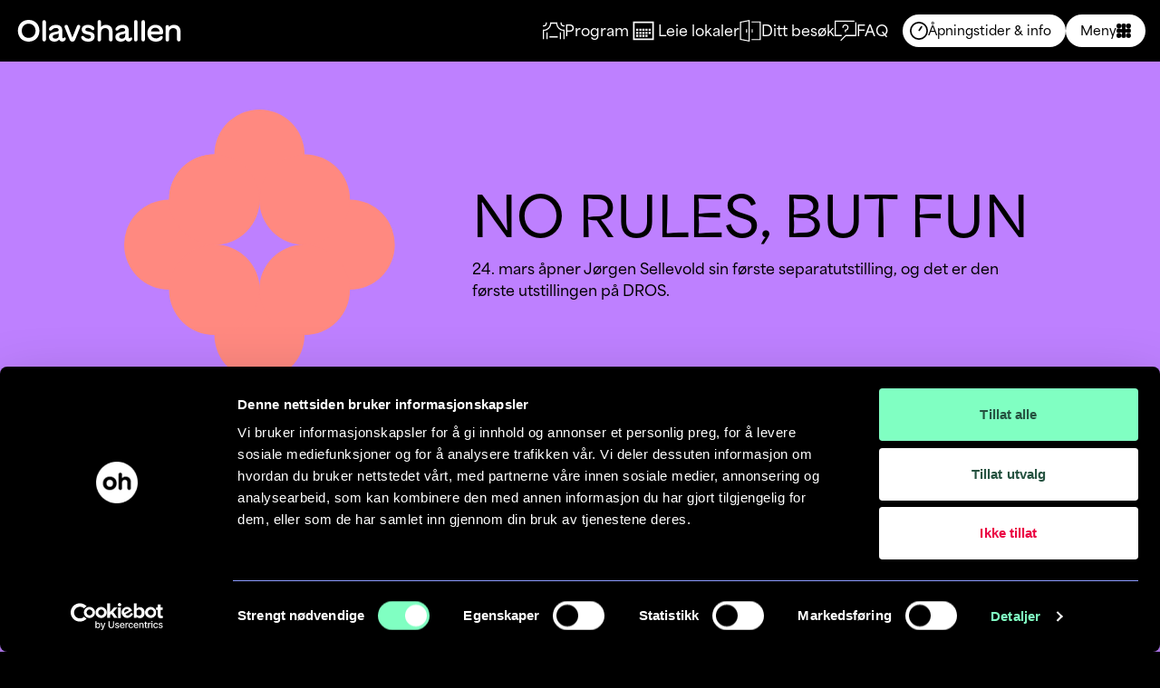

--- FILE ---
content_type: text/html; charset=utf-8
request_url: https://www.olavshallen.no/artikler/no-rules-but-fun
body_size: 14595
content:

<!DOCTYPE html>
<html class="no-js" lang="nb">
<head>
	<meta charset="utf-8"/>
	<meta http-equiv="X-UA-Compatible" content="IE=edge,chrome=1"/>
	<link rel="shortcut icon" href="/dist/assets/favicon/favicon.ico">
<link rel="icon" type="image/png" sizes="16x16" href="/dist/assets/favicon/favicon-16x16.png">
<link rel="icon" type="image/png" sizes="32x32" href="/dist/assets/favicon/favicon-32x32.png">
<link rel="icon" type="image/png" sizes="48x48" href="/dist/assets/favicon/favicon-48x48.png">
<link rel="manifest" href="/dist/assets/favicon/manifest.json">
<meta name="mobile-web-app-capable" content="yes">
<meta name="theme-color" content="#000">
<meta name="application-name">
<link rel="apple-touch-icon" sizes="57x57" href="/dist/assets/favicon/apple-touch-icon-57x57.png">
<link rel="apple-touch-icon" sizes="60x60" href="/dist/assets/favicon/apple-touch-icon-60x60.png">
<link rel="apple-touch-icon" sizes="72x72" href="/dist/assets/favicon/apple-touch-icon-72x72.png">
<link rel="apple-touch-icon" sizes="76x76" href="/dist/assets/favicon/apple-touch-icon-76x76.png">
<link rel="apple-touch-icon" sizes="114x114" href="/dist/assets/favicon/apple-touch-icon-114x114.png">
<link rel="apple-touch-icon" sizes="120x120" href="/dist/assets/favicon/apple-touch-icon-120x120.png">
<link rel="apple-touch-icon" sizes="144x144" href="/dist/assets/favicon/apple-touch-icon-144x144.png">
<link rel="apple-touch-icon" sizes="152x152" href="/dist/assets/favicon/apple-touch-icon-152x152.png">
<link rel="apple-touch-icon" sizes="167x167" href="/dist/assets/favicon/apple-touch-icon-167x167.png">
<link rel="apple-touch-icon" sizes="180x180" href="/dist/assets/favicon/apple-touch-icon-180x180.png">
<link rel="apple-touch-icon" sizes="1024x1024" href="/dist/assets/favicon/apple-touch-icon-1024x1024.png">
<meta name="apple-mobile-web-app-capable" content="yes">
<meta name="apple-mobile-web-app-status-bar-style" content="black-translucent">
<meta name="apple-mobile-web-app-title">
<link rel="apple-touch-startup-image" media="(device-width: 320px) and (device-height: 568px) and (-webkit-device-pixel-ratio: 2) and (orientation: portrait)" href="/dist/assets/favicon/apple-touch-startup-image-640x1136.png">
<link rel="apple-touch-startup-image" media="(device-width: 375px) and (device-height: 667px) and (-webkit-device-pixel-ratio: 2) and (orientation: portrait)" href="/dist/assets/favicon/apple-touch-startup-image-750x1334.png">
<link rel="apple-touch-startup-image" media="(device-width: 414px) and (device-height: 896px) and (-webkit-device-pixel-ratio: 2) and (orientation: portrait)" href="/dist/assets/favicon/apple-touch-startup-image-828x1792.png">
<link rel="apple-touch-startup-image" media="(device-width: 375px) and (device-height: 812px) and (-webkit-device-pixel-ratio: 3) and (orientation: portrait)" href="/dist/assets/favicon/apple-touch-startup-image-1125x2436.png">
<link rel="apple-touch-startup-image" media="(device-width: 414px) and (device-height: 736px) and (-webkit-device-pixel-ratio: 3) and (orientation: portrait)" href="/dist/assets/favicon/apple-touch-startup-image-1242x2208.png">
<link rel="apple-touch-startup-image" media="(device-width: 414px) and (device-height: 896px) and (-webkit-device-pixel-ratio: 3) and (orientation: portrait)" href="/dist/assets/favicon/apple-touch-startup-image-1242x2688.png">
<link rel="apple-touch-startup-image" media="(device-width: 768px) and (device-height: 1024px) and (-webkit-device-pixel-ratio: 2) and (orientation: portrait)" href="/dist/assets/favicon/apple-touch-startup-image-1536x2048.png">
<link rel="apple-touch-startup-image" media="(device-width: 834px) and (device-height: 1112px) and (-webkit-device-pixel-ratio: 2) and (orientation: portrait)" href="/dist/assets/favicon/apple-touch-startup-image-1668x2224.png">
<link rel="apple-touch-startup-image" media="(device-width: 834px) and (device-height: 1194px) and (-webkit-device-pixel-ratio: 2) and (orientation: portrait)" href="/dist/assets/favicon/apple-touch-startup-image-1668x2388.png">
<link rel="apple-touch-startup-image" media="(device-width: 1024px) and (device-height: 1366px) and (-webkit-device-pixel-ratio: 2) and (orientation: portrait)" href="/dist/assets/favicon/apple-touch-startup-image-2048x2732.png">
<link rel="apple-touch-startup-image" media="(device-width: 810px) and (device-height: 1080px) and (-webkit-device-pixel-ratio: 2) and (orientation: portrait)" href="/dist/assets/favicon/apple-touch-startup-image-1620x2160.png">
<link rel="apple-touch-startup-image" media="(device-width: 320px) and (device-height: 568px) and (-webkit-device-pixel-ratio: 2) and (orientation: landscape)" href="/dist/assets/favicon/apple-touch-startup-image-1136x640.png">
<link rel="apple-touch-startup-image" media="(device-width: 375px) and (device-height: 667px) and (-webkit-device-pixel-ratio: 2) and (orientation: landscape)" href="/dist/assets/favicon/apple-touch-startup-image-1334x750.png">
<link rel="apple-touch-startup-image" media="(device-width: 414px) and (device-height: 896px) and (-webkit-device-pixel-ratio: 2) and (orientation: landscape)" href="/dist/assets/favicon/apple-touch-startup-image-1792x828.png">
<link rel="apple-touch-startup-image" media="(device-width: 375px) and (device-height: 812px) and (-webkit-device-pixel-ratio: 3) and (orientation: landscape)" href="/dist/assets/favicon/apple-touch-startup-image-2436x1125.png">
<link rel="apple-touch-startup-image" media="(device-width: 414px) and (device-height: 736px) and (-webkit-device-pixel-ratio: 3) and (orientation: landscape)" href="/dist/assets/favicon/apple-touch-startup-image-2208x1242.png">
<link rel="apple-touch-startup-image" media="(device-width: 414px) and (device-height: 896px) and (-webkit-device-pixel-ratio: 3) and (orientation: landscape)" href="/dist/assets/favicon/apple-touch-startup-image-2688x1242.png">
<link rel="apple-touch-startup-image" media="(device-width: 768px) and (device-height: 1024px) and (-webkit-device-pixel-ratio: 2) and (orientation: landscape)" href="/dist/assets/favicon/apple-touch-startup-image-2048x1536.png">
<link rel="apple-touch-startup-image" media="(device-width: 834px) and (device-height: 1112px) and (-webkit-device-pixel-ratio: 2) and (orientation: landscape)" href="/dist/assets/favicon/apple-touch-startup-image-2224x1668.png">
<link rel="apple-touch-startup-image" media="(device-width: 834px) and (device-height: 1194px) and (-webkit-device-pixel-ratio: 2) and (orientation: landscape)" href="/dist/assets/favicon/apple-touch-startup-image-2388x1668.png">
<link rel="apple-touch-startup-image" media="(device-width: 1024px) and (device-height: 1366px) and (-webkit-device-pixel-ratio: 2) and (orientation: landscape)" href="/dist/assets/favicon/apple-touch-startup-image-2732x2048.png">
<link rel="apple-touch-startup-image" media="(device-width: 810px) and (device-height: 1080px) and (-webkit-device-pixel-ratio: 2) and (orientation: landscape)" href="/dist/assets/favicon/apple-touch-startup-image-2160x1620.png">
<link rel="icon" type="image/png" sizes="228x228" href="/dist/assets/favicon/coast-228x228.png">
<meta name="msapplication-TileColor" content="#000">
<meta name="msapplication-TileImage" content="/dist/assets/favicon/mstile-144x144.png">
<meta name="msapplication-config" content="/dist/assets/favicon/browserconfig.xml">
<link rel="yandex-tableau-widget" href="/dist/assets/favicon/yandex-browser-manifest.json">
	<!-- Mustasj change to no zoom for mobile -->
	<meta name="viewport" content="width=device-width, initial-scale=1.0"/>
			<meta name="google-site-verification" content="k_JtE1ocpROK0YPlwoY9oQTiQMry1T7YVSb7N6-BrNw"/>
		<meta name="google-site-verification" content="y5etC_Vu0enZneDqVxrsrOiKVjwwzgMpai9Dhdr4DmE"/>
				<script src="https://browser.sentry-cdn.com/7.36.0/bundle.tracing.replay.min.js" integrity="sha384-7tfJTi5j94hjodX3ESndyn59/88CYVw9kwwqXDzVHJH1FOT9KB/FAie508nQlJXJ" crossorigin="anonymous"></script>
		<script>
			Sentry.init({
				debug: false,
				environment: "production",
				dsn: "https://527380c2ab4f4a31ae59d2067934fbf2@o300499.ingest.sentry.io/5671126",
				release: "olavshallen@3.71.0",
				integrations: [new Sentry.Integrations.BrowserTracing()],
				tracesSampleRate: 0.2,
				allowUrls: ["https://www.olavshallen.no/"]
			});
		</script>
		<style type="text/css">
		[x-cloak] {
			display: none !important;
		}
	</style>
	<style>@font-face{font-family:Area;src:url(/dist/assets/Area-Black-CHqPxoWZ.otf) format("opentype"),url(/dist/assets/Area-Black-5rFt6sKX.woff) format("woff"),url(/dist/assets/Area-Black-CGceyaxE.woff2) format("woff2"),local("Area");font-weight:900;font-style:normal;font-display:swap}@font-face{font-family:Area;src:url(/dist/assets/Area-Bold-DIbDReIY.eot) format("eot"),url(/dist/assets/Area-Bold-CKnA0LuK.woff) format("woff"),url(/dist/assets/Area-Bold-Cd-EzzYj.woff2) format("woff2"),local("Area");font-weight:700;font-style:normal;font-display:swap}@font-face{font-family:Area;src:url(/dist/assets/Area-BoldItalic-DCQff5Tn.eot) format("eot"),url(/dist/assets/Area-BoldItalic-Bc30zaVQ.woff) format("woff"),url(/dist/assets/Area-BoldItalic-zzwS6Jfs.woff2) format("woff2"),local("Area");font-weight:700;font-style:italic;font-display:swap}@font-face{font-family:Area;src:url(/dist/assets/Area-Italic-DTgD--Nt.eot) format("eot"),url(/dist/assets/Area-Italic-Dxl3X4US.woff) format("woff"),url(/dist/assets/Area-Italic-DKLcbfSS.woff2) format("woff2"),local("Area");font-weight:400;font-style:italic;font-display:swap}@font-face{font-family:Area;src:url(/dist/assets/Area-Normal-C-rhEDlF.eot) format("eot"),url(/dist/assets/Area-Normal-DjDOgtI8.woff) format("woff"),url(/dist/assets/Area-Normal-B1WPwFvC.woff2) format("woff2"),local("Area");font-weight:400;font-style:normal;font-display:swap}@font-face{font-family:Area Inktrap;src:url(/dist/assets/Area-NormalInktrap-B8eylgyf.eot) format("eot"),url(/dist/assets/Area-NormalInktrap-DscwxPuT.woff) format("woff"),url(/dist/assets/Area-NormalInktrap-Bf7Fmvwi.woff2) format("woff2"),local("Area Inktrap");font-weight:400;font-style:normal;font-display:swap}body{--tw-bg-opacity:1;background-color:rgb(0 0 0 / var(--tw-bg-opacity,1));font-family:Area,Helvetica Neue,Arial,sans-serif}.kundeservice a{text-decoration-line:underline}.lazyload{opacity:0}:root{--swiper-theme-color:#007aff}*,:after,:before{--tw-border-spacing-x:0;--tw-border-spacing-y:0;--tw-translate-x:0;--tw-translate-y:0;--tw-rotate:0;--tw-skew-x:0;--tw-skew-y:0;--tw-scale-x:1;--tw-scale-y:1;--tw-pan-x: ;--tw-pan-y: ;--tw-pinch-zoom: ;--tw-scroll-snap-strictness:proximity;--tw-gradient-from-position: ;--tw-gradient-via-position: ;--tw-gradient-to-position: ;--tw-ordinal: ;--tw-slashed-zero: ;--tw-numeric-figure: ;--tw-numeric-spacing: ;--tw-numeric-fraction: ;--tw-ring-inset: ;--tw-ring-offset-width:0px;--tw-ring-offset-color:#fff;--tw-ring-color:rgb(109 93 254 / .5);--tw-ring-offset-shadow:0 0 #0000;--tw-ring-shadow:0 0 #0000;--tw-shadow:0 0 #0000;--tw-shadow-colored:0 0 #0000;--tw-blur: ;--tw-brightness: ;--tw-contrast: ;--tw-grayscale: ;--tw-hue-rotate: ;--tw-invert: ;--tw-saturate: ;--tw-sepia: ;--tw-drop-shadow: ;--tw-backdrop-blur: ;--tw-backdrop-brightness: ;--tw-backdrop-contrast: ;--tw-backdrop-grayscale: ;--tw-backdrop-hue-rotate: ;--tw-backdrop-invert: ;--tw-backdrop-opacity: ;--tw-backdrop-saturate: ;--tw-backdrop-sepia: ;--tw-contain-size: ;--tw-contain-layout: ;--tw-contain-paint: ;--tw-contain-style: }::backdrop{--tw-border-spacing-x:0;--tw-border-spacing-y:0;--tw-translate-x:0;--tw-translate-y:0;--tw-rotate:0;--tw-skew-x:0;--tw-skew-y:0;--tw-scale-x:1;--tw-scale-y:1;--tw-pan-x: ;--tw-pan-y: ;--tw-pinch-zoom: ;--tw-scroll-snap-strictness:proximity;--tw-gradient-from-position: ;--tw-gradient-via-position: ;--tw-gradient-to-position: ;--tw-ordinal: ;--tw-slashed-zero: ;--tw-numeric-figure: ;--tw-numeric-spacing: ;--tw-numeric-fraction: ;--tw-ring-inset: ;--tw-ring-offset-width:0px;--tw-ring-offset-color:#fff;--tw-ring-color:rgb(109 93 254 / .5);--tw-ring-offset-shadow:0 0 #0000;--tw-ring-shadow:0 0 #0000;--tw-shadow:0 0 #0000;--tw-shadow-colored:0 0 #0000;--tw-blur: ;--tw-brightness: ;--tw-contrast: ;--tw-grayscale: ;--tw-hue-rotate: ;--tw-invert: ;--tw-saturate: ;--tw-sepia: ;--tw-drop-shadow: ;--tw-backdrop-blur: ;--tw-backdrop-brightness: ;--tw-backdrop-contrast: ;--tw-backdrop-grayscale: ;--tw-backdrop-hue-rotate: ;--tw-backdrop-invert: ;--tw-backdrop-opacity: ;--tw-backdrop-saturate: ;--tw-backdrop-sepia: ;--tw-contain-size: ;--tw-contain-layout: ;--tw-contain-paint: ;--tw-contain-style: }*,:after,:before{box-sizing:border-box;border-width:0;border-style:solid;border-color:#e5e5e5}:after,:before{--tw-content:""}:host,html{line-height:1.5;-webkit-text-size-adjust:100%;-moz-tab-size:4;-o-tab-size:4;tab-size:4;font-family:ui-sans-serif,system-ui,sans-serif,"Apple Color Emoji","Segoe UI Emoji",Segoe UI Symbol,"Noto Color Emoji";font-feature-settings:normal;font-variation-settings:normal}body{margin:0;line-height:inherit}h1{font-size:inherit;font-weight:inherit}a{color:inherit;text-decoration:inherit}strong{font-weight:bolder}button,input{font-family:inherit;font-feature-settings:inherit;font-variation-settings:inherit;font-size:100%;font-weight:inherit;line-height:inherit;letter-spacing:inherit;color:inherit;margin:0;padding:0}button{text-transform:none}button{-webkit-appearance:button;background-color:transparent;background-image:none}:-moz-focusring{outline:auto}:-moz-ui-invalid{box-shadow:none}::-webkit-inner-spin-button,::-webkit-outer-spin-button{height:auto}[type=search]{-webkit-appearance:textfield;outline-offset:-2px}::-webkit-search-decoration{-webkit-appearance:none}::-webkit-file-upload-button{-webkit-appearance:button;font:inherit}figure,h1,p{margin:0}ul{list-style:none;margin:0;padding:0}input::-moz-placeholder{opacity:1;color:#a3a3a3}iframe,img,svg{display:block;vertical-align:middle}img{max-width:100%;height:auto}input::-moz-placeholder{color:#737373;opacity:1}::-webkit-datetime-edit-fields-wrapper{padding:0}::-webkit-date-and-time-value{min-height:1.5em;text-align:inherit}::-webkit-datetime-edit{display:inline-flex}::-webkit-datetime-edit,::-webkit-datetime-edit-day-field,::-webkit-datetime-edit-hour-field,::-webkit-datetime-edit-meridiem-field,::-webkit-datetime-edit-millisecond-field,::-webkit-datetime-edit-minute-field,::-webkit-datetime-edit-month-field,::-webkit-datetime-edit-second-field,::-webkit-datetime-edit-year-field{padding-top:0;padding-bottom:0}body{background:#8fbc8f}.fixed{position:fixed}.absolute{position:absolute}.relative{position:relative}.inset-0{top:0;right:0;bottom:0;left:0}.inset-x-0{left:0;right:0}.-right-1{right:-.25rem}.-top-2{top:-.5rem}.-top-full{top:-100%}.bottom-4{bottom:1rem}.left-0{left:0}.left-1{left:.25rem}.left-4{left:1rem}.right-0{right:0}.right-4{right:1rem}.top-0{top:0}.top-1\/2{top:50%}.top-6{top:1.5rem}.z-0{z-index:0}.z-10{z-index:10}.z-30{z-index:30}.z-40{z-index:40}.z-\[41\]{z-index:41}.z-n1{z-index:-1}.order-first{order:-9999}.order-last{order:9999}.m-auto{margin:auto}.my-10{margin-top:2.5rem;margin-bottom:2.5rem}.my-2{margin-top:.5rem;margin-bottom:.5rem}.my-4{margin-top:1rem;margin-bottom:1rem}.my-5{margin-top:1.25rem;margin-bottom:1.25rem}.mb-1{margin-bottom:.25rem}.mb-4{margin-bottom:1rem}.mb-\[-2px\]{margin-bottom:-2px}.ml-5{margin-left:1.25rem}.ml-\[12\.5\%\]{margin-left:12.5%}.ml-\[5\%\]{margin-left:5%}.mr-4{margin-right:1rem}.mt-10{margin-top:2.5rem}.mt-14{margin-top:3.5rem}.block{display:block}.inline-block{display:inline-block}.inline{display:inline}.flex{display:flex}.hidden{display:none}.h-4{height:1rem}.h-5{height:1.25rem}.h-6{height:1.5rem}.h-8{height:2rem}.h-\[24px\]{height:24px}.h-full{height:100%}.w-1\/3{width:33.333333%}.w-2\/3{width:66.666667%}.w-4{width:1rem}.w-5{width:1.25rem}.w-5\/12{width:41.666667%}.w-6{width:1.5rem}.w-8{width:2rem}.w-\[187px\]{width:187px}.w-\[5px\]{width:5px}.w-full{width:100%}.max-w-\[500px\]{max-width:500px}.max-w-\[calc\(100\%-20px\)\]{max-width:calc(100% - 20px)}.flex-none{flex:none}.flex-grow{flex-grow:1}.-translate-y-1\/2{--tw-translate-y:-50%;transform:translate(var(--tw-translate-x),var(--tw-translate-y)) rotate(var(--tw-rotate)) skew(var(--tw-skew-x)) skewY(var(--tw-skew-y)) scaleX(var(--tw-scale-x)) scaleY(var(--tw-scale-y))}.translate-y-3\/4{--tw-translate-y:75%;transform:translate(var(--tw-translate-x),var(--tw-translate-y)) rotate(var(--tw-rotate)) skew(var(--tw-skew-x)) skewY(var(--tw-skew-y)) scaleX(var(--tw-scale-x)) scaleY(var(--tw-scale-y))}.transform{transform:translate(var(--tw-translate-x),var(--tw-translate-y)) rotate(var(--tw-rotate)) skew(var(--tw-skew-x)) skewY(var(--tw-skew-y)) scaleX(var(--tw-scale-x)) scaleY(var(--tw-scale-y))}.appearance-none{-webkit-appearance:none;-moz-appearance:none;appearance:none}.flex-col{flex-direction:column}.flex-wrap{flex-wrap:wrap}.items-end{align-items:flex-end}.items-center{align-items:center}.justify-center{justify-content:center}.justify-between{justify-content:space-between}.gap-2{gap:.5rem}.gap-3{gap:.75rem}.gap-4{gap:1rem}.gap-8{gap:2rem}.overflow-auto{overflow:auto}.overflow-hidden{overflow:hidden}.overflow-x-auto{overflow-x:auto}.overflow-y-auto{overflow-y:auto}.rounded-2xl{border-radius:1rem}.rounded-full{border-radius:9999px}.rounded-lg{border-radius:.5rem}.border-none{border-style:none}.bg-black{--tw-bg-opacity:1;background-color:rgb(0 0 0 / var(--tw-bg-opacity,1))}.bg-black\/50{background-color:rgba(0,0,0,.5)}.bg-green-300{--tw-bg-opacity:1;background-color:rgb(128 255 194 / var(--tw-bg-opacity,1))}.bg-orange-500{--tw-bg-opacity:1;background-color:rgb(233 93 59 / var(--tw-bg-opacity,1))}.bg-white{--tw-bg-opacity:1;background-color:rgb(255 255 255 / var(--tw-bg-opacity,1))}.fill-current{fill:currentColor}.stroke-current{stroke:currentColor}.stroke-2{stroke-width:2}.p-12{padding:3rem}.p-3{padding:.75rem}.p-4{padding:1rem}.p-6{padding:1.5rem}.px-2{padding-left:.5rem;padding-right:.5rem}.px-4{padding-left:1rem;padding-right:1rem}.px-9{padding-left:2.25rem;padding-right:2.25rem}.py-2{padding-top:.5rem;padding-bottom:.5rem}.py-3{padding-top:.75rem;padding-bottom:.75rem}.py-\[1px\]{padding-top:1px;padding-bottom:1px}.pb-10{padding-bottom:2.5rem}.pb-16{padding-bottom:4rem}.pl-10{padding-left:2.5rem}.pr-5{padding-right:1.25rem}.pt-20{padding-top:5rem}.pt-24{padding-top:6rem}.pt-3{padding-top:.75rem}.pt-px{padding-top:1px}.align-top{vertical-align:top}.align-middle{vertical-align:middle}.font-heading{font-family:Area Inktrap,Helvetica Neue,Arial,sans-serif}.text-2xl{font-size:1.5rem;line-height:2rem}.text-3xl{font-size:1.875rem;line-height:2.25rem}.text-4xl{font-size:2.25rem;line-height:2.5rem}.text-base{font-size:1rem;line-height:1.5rem}.text-lg{font-size:1.125rem;line-height:1.75rem}.text-sm{font-size:.875rem;line-height:1.25rem}.text-xs{font-size:.75rem;line-height:1rem}.font-bold{font-weight:700}.leading-5{line-height:1.25rem}.text-black{--tw-text-opacity:1;color:rgb(0 0 0 / var(--tw-text-opacity,1))}.text-blue-300{--tw-text-opacity:1;color:rgb(141 156 255 / var(--tw-text-opacity,1))}.text-green-300{--tw-text-opacity:1;color:rgb(128 255 194 / var(--tw-text-opacity,1))}.text-orange-500{--tw-text-opacity:1;color:rgb(233 93 59 / var(--tw-text-opacity,1))}.text-purple-300{--tw-text-opacity:1;color:rgb(190 128 255 / var(--tw-text-opacity,1))}.text-red-300{--tw-text-opacity:1;color:rgb(255 128 168 / var(--tw-text-opacity,1))}.text-white{--tw-text-opacity:1;color:rgb(255 255 255 / var(--tw-text-opacity,1))}.text-yellow-300{--tw-text-opacity:1;color:rgb(255 216 128 / var(--tw-text-opacity,1))}.underline{text-decoration-line:underline}.opacity-0{opacity:0}@media (min-width:640px){.sm\:my-10{margin-top:2.5rem;margin-bottom:2.5rem}.sm\:ml-10{margin-left:2.5rem}.sm\:px-20{padding-left:5rem;padding-right:5rem}}@media (min-width:768px){.md\:top-0{top:0}.md\:ml-1\/12{margin-left:8.333333%}.md\:mt-0{margin-top:0}.md\:mt-20{margin-top:5rem}.md\:block{display:block}.md\:flex{display:flex}.md\:grid{display:grid}.md\:hidden{display:none}.md\:w-\[550px\]{width:550px}.md\:w-\[680px\]{width:680px}.md\:w-full{width:100%}.md\:max-w-\[400px\]{max-width:400px}.md\:grid-cols-2{grid-template-columns:repeat(2,minmax(0,1fr))}.md\:items-center{align-items:center}.md\:px-9{padding-left:2.25rem;padding-right:2.25rem}.md\:py-6{padding-top:1.5rem;padding-bottom:1.5rem}.md\:pb-28{padding-bottom:7rem}.md\:pr-4{padding-right:1rem}.md\:pt-10{padding-top:2.5rem}.md\:align-top{vertical-align:top}.md\:align-bottom{vertical-align:bottom}}@media (min-width:1024px){.lg\:my-0{margin-top:0;margin-bottom:0}.lg\:ml-0{margin-left:0}.lg\:ml-\[5\%\]{margin-left:5%}.lg\:flex{display:flex}.lg\:hidden{display:none}.lg\:w-2\/12{width:16.666667%}.lg\:w-3\/12{width:25%}.lg\:max-w-\[500px\]{max-width:500px}.lg\:flex-auto{flex:1 1 auto}.lg\:grid-cols-3{grid-template-columns:repeat(3,minmax(0,1fr))}.lg\:flex-row{flex-direction:row}.lg\:px-24{padding-left:6rem;padding-right:6rem}.lg\:pt-10{padding-top:2.5rem}.lg\:text-3xl{font-size:1.875rem;line-height:2.25rem}.lg\:text-5xl{font-size:3rem;line-height:1}}</style>
	<script type="module">!function(){const e=document.createElement("link").relList;if(!(e&&e.supports&&e.supports("modulepreload"))){for(const e of document.querySelectorAll('link[rel="modulepreload"]'))r(e);new MutationObserver((e=>{for(const o of e)if("childList"===o.type)for(const e of o.addedNodes)if("LINK"===e.tagName&&"modulepreload"===e.rel)r(e);else if(e.querySelectorAll)for(const o of e.querySelectorAll("link[rel=modulepreload]"))r(o)})).observe(document,{childList:!0,subtree:!0})}function r(e){if(e.ep)return;e.ep=!0;const r=function(e){const r={};return e.integrity&&(r.integrity=e.integrity),e.referrerpolicy&&(r.referrerPolicy=e.referrerpolicy),"use-credentials"===e.crossorigin?r.credentials="include":"anonymous"===e.crossorigin?r.credentials="omit":r.credentials="same-origin",r}(e);fetch(e.href,r)}}();</script>
<script>!function(){var e=document.createElement("script");if(!("noModule"in e)&&"onbeforeload"in e){var t=!1;document.addEventListener("beforeload",(function(n){if(n.target===e)t=!0;else if(!n.target.hasAttribute("nomodule")||!t)return;n.preventDefault()}),!0),e.type="module",e.src=".",document.head.appendChild(e),e.remove()}}();</script>
<script src="https://www.olavshallen.no/dist/assets/polyfills-legacy-BadgQwQc.js" nomodule onload="e=new CustomEvent(&#039;vite-script-loaded&#039;, {detail:{path: &#039;vite/legacy-polyfills-legacy&#039;}});document.dispatchEvent(e);"></script>
<script type="module" src="https://www.olavshallen.no/dist/assets/app-DmckH9xI.js" crossorigin onload="e=new CustomEvent(&#039;vite-script-loaded&#039;, {detail:{path: &#039;src/js/app.ts&#039;}});document.dispatchEvent(e);"></script>
<link href="https://www.olavshallen.no/dist/assets/app-CUvhWOpW.css" rel="stylesheet" media="print" onload="this.media=&#039;all&#039;">
<script src="https://www.olavshallen.no/dist/assets/app-legacy-N2RspKZp.js" nomodule onload="e=new CustomEvent(&#039;vite-script-loaded&#039;, {detail:{path: &#039;src/js/app-legacy.ts&#039;}});document.dispatchEvent(e);"></script>
<title>Olavshallen | NO RULES, BUT FUN</title>
<script>dataLayer = [];
(function(w,d,s,l,i){w[l]=w[l]||[];w[l].push({'gtm.start':
new Date().getTime(),event:'gtm.js'});var f=d.getElementsByTagName(s)[0],
j=d.createElement(s),dl=l!='dataLayer'?'&l='+l:'';j.async=true;j.src=
'https://www.googletagmanager.com/gtm.js?id='+i+dl;f.parentNode.insertBefore(j,f);
})(window,document,'script','dataLayer','GTM-P5VTTJX');
</script>
<script></script>
<meta name="facebook-domain-verification" content="9hn0uk0tgew7iilclhkauhk45d72l3" />
<script></script>
<script>var _paq = window._paq = window._paq || [];
_paq.push(['trackPageView']);
_paq.push(['enableLinkTracking']);
(function() {
var u="//matomo.mustasj.no/";
_paq.push(['setTrackerUrl', u+'matomo.php']);
_paq.push(['setSiteId', 4]);
var d=document, g=d.createElement('script'), s=d.getElementsByTagName('script')[0];
g.type='text/javascript'; g.async=true; g.src=u+'matomo.js'; s.parentNode.insertBefore(g,s);
})();
</script><meta name="generator" content="SEOmatic">
<meta name="keywords" content="rules">
<meta name="description" content="NO RULES, BUT FUN">
<meta name="referrer" content="no-referrer-when-downgrade">
<meta name="robots" content="all">
<meta content="149127815110411" property="fb:profile_id">
<meta content="nb_NO" property="og:locale">
<meta content="Olavshallen" property="og:site_name">
<meta content="article" property="og:type">
<meta content="https://www.olavshallen.no/artikler/no-rules-but-fun" property="og:url">
<meta content="NO RULES, BUT FUN" property="og:title">
<meta content="NO RULES, BUT FUN" property="og:description">
<meta content="https://www.olavshallen.no/dynamic/upload/bilder/Forestillinger-og-arrangementer/TiligereForestillinger/For2024/_1200x630_crop_center-center_82_none/Madrugada_Olavshallen_Kamstrup_1850_2022-10-19-074736_rmxv.jpg?mtime=1725975693" property="og:image">
<meta content="1200" property="og:image:width">
<meta content="630" property="og:image:height">
<meta content="24. mars åpner Jørgen Sellevold sin første separatutstilling, og det er den første utstillingen på DROS." property="og:image:alt">
<meta content="https://www.tiktok.com/@olavshallen" property="og:see_also">
<meta content="https://www.instagram.com/olavshallen" property="og:see_also">
<meta content="https://www.facebook.com/olavshallenas" property="og:see_also">
<meta name="twitter:card" content="summary_large_image">
<meta name="twitter:creator" content="@">
<meta name="twitter:title" content="NO RULES, BUT FUN">
<meta name="twitter:description" content="NO RULES, BUT FUN">
<meta name="twitter:image" content="https://www.olavshallen.no/dynamic/upload/bilder/Forestillinger-og-arrangementer/TiligereForestillinger/For2024/_800x418_crop_center-center_82_none/Madrugada_Olavshallen_Kamstrup_1850_2022-10-19-074736_rmxv.jpg?mtime=1725975693">
<meta name="twitter:image:width" content="800">
<meta name="twitter:image:height" content="418">
<meta name="twitter:image:alt" content="24. mars åpner Jørgen Sellevold sin første separatutstilling, og det er den første utstillingen på DROS.">
<link href="https://www.olavshallen.no/artikler/no-rules-but-fun" rel="canonical">
<link href="https://www.olavshallen.no/" rel="home">
<link type="text/plain" href="https://www.olavshallen.no/humans.txt" rel="author"></head>
<body x-data="{editId: 12477704,...app.hentSession(), ...app.initQuickShop()}" x-init="setup();"><noscript><iframe src="https://www.googletagmanager.com/ns.html?id=GTM-P5VTTJX"
height="0" width="0" style="display:none;visibility:hidden"></iframe></noscript>

	<div x-data="app.header()" class="absolute h-full w-full z-30 pointer-events-none print:hidden" x-cloak>
	<header x-data="{small: false}" class="top-0 inset-x-0 p-4 z-40 flex justify-between fixed items-center pointer-events-auto bg-black text-white" @scroll.window="small = window.pageYOffset > 25">
		<a href="https://www.olavshallen.no/">
			<svg aria-hidden="true" class="w-[187px] h-[24px] transition duration-500 ease-out">
				<use href="#icon-logo"/>
			</svg>
		</a>
		<div class="flex items-center gap-4">
			<ul class="hidden lg:flex items-center gap-8 mr-4 transition-colors">
				<li>
					<a href="/forestillinger" class="flex gap-3 items-center hover:underline">
						<svg class="w-6 h-6">
							<use href="#icon-arrangement"/>
						</svg>
						<span class="hidden xl:inline">Program</span>
					</a>
				</li>
				<li>
					<a href="/arrangere/konferanse" class="flex gap-3 items-center hover:underline">
						<svg class="w-8 h-8">
							<use href="#icon-calendar"/>
						</svg>
						<span class="hidden xl:inline">Leie lokaler</span>
					</a>
				</li>
				<li>
					<a href="/praktisk-info/planlegg-ditt-besøk" class="flex gap-3 items-center hover:underline">
						<svg class="w-6 h-6">
							<use href="#icon-door"/>
						</svg>
						<span class="hidden xl:inline">Ditt besøk</span>
					</a>
				</li>
				<li>
					<a href="/kontakt/ofte-stilte-spørsmål" class="flex gap-3 items-center hover:underline">
						<svg class="w-6 h-6">
							<use href="#icon-faq"/>
						</svg>
						<span class="hidden xl:inline">FAQ</span>
					</a>
				</li>
			</ul>
			<button type="button" class="px-2 md:pr-4 rounded-full text-sm bg-white text-black flex items-center gap-2 transition-opacity duration-300 delay-100 group relative" @click="openMenu = false; vis();">
				<span class=" transition-transform duration-500" :class="visNotis ? 'rotate-180' : ''">
					<svg class="w-5 h-5 stroke-current stroke-2 my-2">
						<use href="#icon-klokke"/>
					</svg>
				</span>
				<span class="overflow-hidden  relative hidden md:block">
					<span class="block py-2 group-hover:-translate-y-3/4 group-hover:opacity-0 transition duration-500">Åpningstider & info</span>
					<span aria-hidden="true" class="absolute py-2 top-0 left-0 translate-y-3/4 opacity-0 group-hover:translate-y-0 group-hover:opacity-100 transition duration-500">Åpningstider & info</span>
				</span>
				<span x-text="unseen" x-show="unseen > 0" class="absolute -top-2 -right-1 w-5 h-5  text-xs leading-5 font-bold pt-px bg-orange-500 text-black rounded-full"></span>
			</button>

			<button type="button" class="bottom-4 right-4 bg-white text-black rounded-full px-4 py-2 flex items-center gap-2 group" x-data="app.initForm('#000', 'meny')" @click="openMenu = !openMenu; visNotis = false;" x-effect="form = (openMenu ? 'kryss' : 'meny')">
				<span class="inline text-sm">Meny</span>
				<span class="flex-none z-10 pointer-events-none w-4 h-4 transition duration-700 group-hover:rotate-180" x-init="svg('duration-700 group-hover:rotate-180')"></span>
			</button>
		</div>
										<a href="https://www.olavshallen.no/praktisk-info/gavekort" class="fixed bottom-4 left-4 bg-black text-white text-sm rounded-full px-4 flex transition-opacity overflow-hidden group" :class="openMenu ? 'opacity-0 pointer-events-none' : ''">
				<span class="py-3 group-hover:-translate-y-3/4 group-hover:opacity-0 transition duration-500">Kjøp gavekort</span>
				<span aria-hidden="true" class="absolute py-3 translate-y-3/4 opacity-0 group-hover:translate-y-0 group-hover:opacity-100 transition duration-500">Kjøp gavekort</span>
			</a>
				<div class="fixed inset-0 h-full text-white z-n1 overflow-y-auto xl:overflow-hidden transition-all duration-700 ease-in-out -top-full flex flex-col xl:flex-row" :class="{ [bgColor]: true, '-top-full pointer-events-none': !openMenu }">
			<nav class="px-9 xl:p-20 xl:w-2/3 order-last xl:order-first xl:h-full xl:overflow-x-auto xl:bg-black" :class="{'hidden xl:inline': searchMode}">
								<ul class="lg:pt-10 md:grid md:grid-cols-2 lg:grid-cols-3">
											<li class="transition-opacity text-3xl py-3 relative font-heading underline hover:opacity-50 transition-opacity" :class="openNode === 0 || openNode === -1 ? '' : 'opacity-70'" x-show="openMenu" x-transition x-transition:leave.duration.500ms x-transition:enter.duration.0ms>
							<a  href="/forestillinger"
																	class="font-bold  block  text-red-300"
														>
														<span>Program</span>
							</a>

													</li>
											<li class="transition-opacity text-3xl py-3 relative font-heading " :class="openNode === 1 || openNode === -1 ? '' : 'opacity-70'" x-show="openMenu" x-transition x-transition:leave.duration.500ms x-transition:enter.duration.200ms>
							<a 									@click="toggleNode(1)"
																	class="font-bold  block  cursor-pointer md:cursor-default text-blue-300"
														>
																<svg aria-hidden="true" class="fill-current absolute top-6 right-0 h-4 w-[5px] md:hidden">
		<use href="#icon-expand"/>
	</svg>

														<span>Ditt besøk</span>
							</a>

															<ul class="transition-all duration-300 md:block pt-3 md:py-6" :class="[openNode === 1 ? 'block' : 'hidden']">
															<li class="transition-opacity text-base py-2 underline hover:opacity-50 transition-opacity"  x-show="openMenu" x-transition x-transition:leave.duration.500ms x-transition:enter.duration.400ms>
							<a  href="https://www.olavshallen.no/kontakt/publikumsservice"
																	class="  block  "
														>
														<span>Publikumsservice</span>
							</a>

													</li>
											<li class="transition-opacity text-base py-2 underline hover:opacity-50 transition-opacity"  x-show="openMenu" x-transition x-transition:leave.duration.500ms x-transition:enter.duration.600ms>
							<a  href="https://www.olavshallen.no/praktisk-info/planlegg-ditt-besøk"
																	class="  block  "
														>
														<span>Praktisk informasjon</span>
							</a>

													</li>
											<li class="transition-opacity text-base py-2 underline hover:opacity-50 transition-opacity"  x-show="openMenu" x-transition x-transition:leave.duration.500ms x-transition:enter.duration.800ms>
							<a  href="https://www.olavshallen.no/kontakt/ofte-stilte-spørsmål"
																	class="  block  "
														>
														<span>Ofte stilte spørsmål</span>
							</a>

													</li>
											<li class="transition-opacity text-base py-2 underline hover:opacity-50 transition-opacity"  x-show="openMenu" x-transition x-transition:leave.duration.500ms x-transition:enter.duration.1000ms>
							<a  href="https://www.olavshallen.no/praktisk-info/gavekort"
																	class="  block  "
														>
														<span>Gavekort</span>
							</a>

													</li>
											<li class="transition-opacity text-base py-2 underline hover:opacity-50 transition-opacity"  x-show="openMenu" x-transition x-transition:leave.duration.500ms x-transition:enter.duration.1200ms>
							<a  href="https://olavshallen.eventim-billetter.no/webshop/webticket/shop?page=customerlogin.secure"
																	class="  block  "
														>
														<span>Dine billetter ↗</span>
							</a>

													</li>
											<li class="transition-opacity text-base py-2 underline hover:opacity-50 transition-opacity"  x-show="openMenu" x-transition x-transition:leave.duration.500ms x-transition:enter.duration.1400ms>
							<a  href="https://www.olavshallen.no/nyhetsbrev"
																	class="  block  "
														>
														<span>Nyhetsbrev</span>
							</a>

													</li>
													</ul>
													</li>
											<li class="transition-opacity text-3xl py-3 relative font-heading " :class="openNode === 8 || openNode === -1 ? '' : 'opacity-70'" x-show="openMenu" x-transition x-transition:leave.duration.500ms x-transition:enter.duration.1600ms>
							<a 									@click="toggleNode(8)"
																	class="font-bold  block  cursor-pointer md:cursor-default text-green-300"
														>
																<svg aria-hidden="true" class="fill-current absolute top-6 right-0 h-4 w-[5px] md:hidden">
		<use href="#icon-expand"/>
	</svg>

														<span>Om oss</span>
							</a>

															<ul class="transition-all duration-300 md:block pt-3 md:py-6" :class="[openNode === 8 ? 'block' : 'hidden']">
															<li class="transition-opacity text-base py-2 underline hover:opacity-50 transition-opacity"  x-show="openMenu" x-transition x-transition:leave.duration.500ms x-transition:enter.duration.1800ms>
							<a  href="https://www.olavshallen.no/kontakt/olavshallen"
																	class="  block  "
														>
														<span>Om Olavshallen</span>
							</a>

													</li>
											<li class="transition-opacity text-base py-2 underline hover:opacity-50 transition-opacity"  x-show="openMenu" x-transition x-transition:leave.duration.500ms x-transition:enter.duration.2000ms>
							<a  href="https://www.olavshallen.no/bærekraft"
																	class="  block  "
														>
														<span>Bærekraft</span>
							</a>

													</li>
											<li class="transition-opacity text-base py-2 underline hover:opacity-50 transition-opacity"  x-show="openMenu" x-transition x-transition:leave.duration.500ms x-transition:enter.duration.2200ms>
							<a  href="https://www.olavshallen.no/kontakt/nytt-styre-i-olavshallen"
																	class="  block  "
														>
														<span>Styret i Olavshallen</span>
							</a>

													</li>
											<li class="transition-opacity text-base py-2 underline hover:opacity-50 transition-opacity"  x-show="openMenu" x-transition x-transition:leave.duration.500ms x-transition:enter.duration.2400ms>
							<a  href="https://www.olavshallen.no/personvern-og-kjøpsbetingelser"
																	class="  block  "
														>
														<span>Personvernerklæring</span>
							</a>

													</li>
											<li class="transition-opacity text-base py-2 underline hover:opacity-50 transition-opacity"  x-show="openMenu" x-transition x-transition:leave.duration.500ms x-transition:enter.duration.2600ms>
							<a  href="https://www.olavshallen.no/personvern-og-kjøpsbetingelser/informasjonskapsler"
																	class="  block  "
														>
														<span>Cookies og sporing</span>
							</a>

													</li>
													</ul>
													</li>
											<li class="transition-opacity text-3xl py-3 relative font-heading " :class="openNode === 14 || openNode === -1 ? '' : 'opacity-70'" x-show="openMenu" x-transition x-transition:leave.duration.500ms x-transition:enter.duration.2800ms>
							<a 									@click="toggleNode(14)"
																	class="font-bold  block  cursor-pointer md:cursor-default text-purple-300"
														>
																<svg aria-hidden="true" class="fill-current absolute top-6 right-0 h-4 w-[5px] md:hidden">
		<use href="#icon-expand"/>
	</svg>

														<span>Leie lokaler</span>
							</a>

															<ul class="transition-all duration-300 md:block pt-3 md:py-6" :class="[openNode === 14 ? 'block' : 'hidden']">
															<li class="transition-opacity text-base py-2 underline hover:opacity-50 transition-opacity"  x-show="openMenu" x-transition x-transition:leave.duration.500ms x-transition:enter.duration.3000ms>
							<a  href="https://www.olavshallen.no/arrangere/konferanse"
																	class="  block  "
														>
														<span>Planlegger du et arrangement?</span>
							</a>

													</li>
											<li class="transition-opacity text-base py-2 underline hover:opacity-50 transition-opacity"  x-show="openMenu" x-transition x-transition:leave.duration.500ms x-transition:enter.duration.3200ms>
							<a  href="https://www.olavshallen.no/arrangere/store-sal"
																	class="  block  "
														>
														<span>Leie Store sal</span>
							</a>

													</li>
											<li class="transition-opacity text-base py-2 underline hover:opacity-50 transition-opacity"  x-show="openMenu" x-transition x-transition:leave.duration.500ms x-transition:enter.duration.3400ms>
							<a  href="https://www.olavshallen.no/arrangere/lille-sal"
																	class="  block  "
														>
														<span>Leie Lille sal</span>
							</a>

													</li>
											<li class="transition-opacity text-base py-2 underline hover:opacity-50 transition-opacity"  x-show="openMenu" x-transition x-transition:leave.duration.500ms x-transition:enter.duration.3600ms>
							<a  href="https://www.olavshallen.no/arrangere/arrangørinformasjon"
																	class="  block  "
														>
														<span>Event, møte, kurs &amp; konferanse</span>
							</a>

													</li>
													</ul>
													</li>
											<li class="transition-opacity text-3xl py-3 relative font-heading " :class="openNode === 19 || openNode === -1 ? '' : 'opacity-70'" x-show="openMenu" x-transition x-transition:leave.duration.500ms x-transition:enter.duration.3800ms>
							<a 									@click="toggleNode(19)"
																	class="font-bold  block  cursor-pointer md:cursor-default text-yellow-300"
														>
																<svg aria-hidden="true" class="fill-current absolute top-6 right-0 h-4 w-[5px] md:hidden">
		<use href="#icon-expand"/>
	</svg>

														<span>English</span>
							</a>

															<ul class="transition-all duration-300 md:block pt-3 md:py-6" :class="[openNode === 19 ? 'block' : 'hidden']">
															<li class="transition-opacity text-base py-2 underline hover:opacity-50 transition-opacity"  x-show="openMenu" x-transition x-transition:leave.duration.500ms x-transition:enter.duration.4000ms>
							<a  href="https://www.olavshallen.no/english"
																	class="  block  "
														>
														<span>About Us</span>
							</a>

													</li>
													</ul>
													</li>
									</ul>
				<ul class="flex flex-wrap lg:hidden items-center justify-center gap-8 mr-4 my-10 lg:my-0">
					<li>
						<a href="/forestillinger" class="flex flex-col lg:flex-row gap-3 items-center">
							<svg class="w-6 h-6">
								<use href="#icon-arrangement"/>
							</svg>
							<span>Program</span>
						</a>
					</li>
					<li>
						<a href="/arrangere/konferanse" class="flex flex-col lg:flex-row gap-3 items-center">
							<svg class="w-8 h-8">
								<use href="#icon-calendar"/>
							</svg>
							<span>Leie lokaler</span>
						</a>
					</li>
					<li>
						<a href="/praktisk-info/planlegg-ditt-besøk" class="flex flex-col lg:flex-row gap-3 items-center">
							<svg class="w-6 h-6">
								<use href="#icon-door"/>
							</svg>
							<span>Ditt besøk</span>
						</a>
					</li>
					<li>
						<a href="/kontakt/ofte-stilte-spørsmål" class="flex flex-col lg:flex-row gap-3 items-center">
							<svg class="w-6 h-6">
								<use href="#icon-faq"/>
							</svg>
							<span>FAQ</span>
						</a>
					</li>
				</ul>
			</nav>
			<aside class="pt-20 pb-10 px-9 xl:h-full overflow-x-auto xl:px-20 xl:pt-36 xl:w-1/3 order-first flex-none xl:order-last transition-all duration-500" :class="{ 'h-[100vh]': searchMode}">
				<form class="block relative max-w-[500px] m-auto" @submit="search" x-show="openMenu" x-transition x-transition:leave.duration.500ms x-transition:enter.duration.2000ms>
					<input x-ref="searchBox" type="search" placeholder="Søk i alt innhold" class="w-full bg-white text-black appearance-none border-none rounded-lg pr-5 pl-10 py-3">
					<button type="submit" class="absolute p-3 left-1 top-1/2 transform -translate-y-1/2">
						<span class="w-5 h-5 block text-black">	<svg aria-hidden="true" class="w-full h-full">
		<use href="#icon-sok"/>
	</svg>
</span>
					</button>
				</form>
				<div x-show="searchHits.length" x-transition class="text-black">
					<template x-for="(group, i) in searchHits" :key="`group-${i}`">
						<div class="pt-20 grid grid-cols-2 gap-4">
							<h2 x-text="group.header" class="w-full mb-4 text-sm col-span-2"></h2>
							<template x-for="(item, j) in group.items" :key="`item-${j}-${i}`">
								<div :class="{ 'col-span-2': item.type === 'personer' }">
									<template x-if="item.type === 'personer'">
										<div class="flex items-center">
											<figure class="flex-none w-20 2xl:w-32 mr-4">
												<picture class="relative block">
													<img :alt="item.alt" :src="item.bilde" class="rounded-full lazyload w-full"/>
												</picture>
											</figure>
											<div class="flex-1 w-auto text-sm">
												<span class="block text-lg leading-6 font-bold" x-text="item.title"></span>
												<span x-show="item.jobbTittel" class="block mb-2" x-text="item.jobbTittel"></span>
												<span x-show="item.selskap" class="block" x-text="item.selskap"></span>
												<a x-show="item.ePost" :href="`mailto:${item.ePost}`" :aria-label="`Send e-post til: ${item.title}`" class="underline hover:opacity-50 transition-opacity block">E-post</a>
												<a x-show="item.telefon" :href="`tel: ${item.telefon.replace(' ', '')}`" class="underline hover:opacity-50 transition-opacity" x-text="item.telefon"></a>
												<span x-show="item.telefon && item.mobil">/</span>
												<a x-show="item.mobil" :href="`tel:${item.mobil.replace(' ', '')}`" class="underline hover:opacity-50 transition-opacity" x-text="item.mobil"></a>
											</div>
										</div>
									</template>
									<template x-if="item.type !== 'personer'">
										<a x-else :href="item.url" class="mb-6">
											<span x-text="item.title" class="text-lg font-bold underline"></span>
											<template x-if="item.date">
												<div class="flex text-xs mt-3 pb-4">
													<span x-text="app.formatDate(item.date, 'ddd. DD.MM')" class="w-1/2"></span>
													<span x-text="'Kl. ' + app.formatDate(item.date, 'HH:mm')" class="w-1/2"></span>
												</div>
											</template>
										</a>
									</template>
								</div>
							</template>
						</div>
					</template>
				</div>
			</aside>
		</div>
	</header>
	<aside class="fixed top-0 h-full right-0 w-full md:w-[550px] bg-black text-white p-12 pt-24 px-4 sm:px-20 lg:px-26 z-30 transform transition duration-300 overflow-auto" :class="visNotis ? 'translate-x-0 pointer-events-auto' : 'translate-x-full opacity-0'">
							<div class="bg-green-300 text-black rounded-2xl p-6 kundeservice">
				<div class="mb-1 text-lg">Kundeservice</div>
				<ul class="flex flex-col gap-2">
											<li class="flex gap-2">
							<div class="w-1/3">Billettluka</div>
							<div class="w-2/3"><p>Alltid én time før forestilling<br /><br /></p></div>
						</li>
											<li class="flex gap-2">
							<div class="w-1/3">Kundeservice</div>
							<div class="w-2/3"><p><strong>Spørsmål om billetter og billettkjøp?<br />
</strong>Kontakt oss på: <a href="mailto:billett@olavshallen.no">billett@olavshallen.no</a><br />
<br />
Eller billettselskapet <strong>Eventim</strong><br />
Mail: <a href="mailto:kundeservice@eventim.no">kundeservice@eventim.no</a><br />
Tlf:<strong> </strong> <a href="tel:21959200">21 95 92 00</a> <br />
Eventims telefontider:<br />
Man-tors 09:30-16:00<br />
Fre 09:30-15:30</p>
<p><strong><br /></strong><strong>Mistet noe?</strong><br /><a href="mailto:tapt@olavshallen.no">tapt@olavshallen.no</a></p></div>
						</li>
											<li class="flex gap-2">
							<div class="w-1/3">Booking</div>
							<div class="w-2/3"><p><strong>Arrangere/booking:</strong><br /><a href="mailto:booking@olavshallen.no">booking@olavshallen.no</a><br /></p></div>
						</li>
									</ul>
			</div>
				<template x-if="tider?.vanlige.length > 0">
			<ul class="flex flex-col gap-2 mb-4 mt-10">
				<div class="text-purple-300 mb-b">Åpningstider</div>
				<template x-for="item in tider.vanlige">
					<li class="flex justify-between gap-2">
						<span x-text="item.title" class="capitalize "></span>
						<ul class="w-[200px] flex-none whitespace-nowrap">
							<template x-for="tid in item.tid">
								<li class="flex justify-between">
									<span x-text="tid.label"></span>
									<span x-text="tid.value"></span>
								</li>
							</template>
						</ul>
					</li>
				</template>
			</ul>
		</template>
		<template x-if="tider?.spesielle.length > 0">
			<ul class="flex flex-col gap-2 mb-4 mt-10">
				<div class="text-red-300 mb-b">Spesielle åpningstider</div>
				<template x-for="tid in tider.spesielle">
					<li class="flex justify-between gap-2 items-center whitespace-nowrap">
						<span class="capitalize" x-text="tid.label"></span>
						<span x-text="tid.value"></span>
					</li>

				</template>
			</ul>
		</template>
		<ul x-show="resultat.viktig.length > 0" class="mt-10 md:mt-20 mb-4">
			<li class="text-orange-500 mb-4">Viktig info</li>
			<template x-for="(item, i) in resultat.viktig" :key="`viktig-${i}`">
				<li class="relative mb-10">
					<span class="absolute top-1 -left-8 w-5 h-5 text-xs leading-5 text-center font-bold pt-px bg-orange-500 text-black rounded-full  hidden sm:block">!</span>
					<strong x-text="item.title" class="text-xl mb-3 block"></strong>
					<div x-html="item.text"></div>
				</li>
			</template>
		</ul>
		<ul x-show="resultat.vanlig.length > 0" class="mt-10 md:mt-20 mb-4">
			<li class="text-green-300 mb-4" x-show="resultat.viktig.length > 0">Annet</li>
			<template x-for="(item, i) in resultat.vanlig" :key="`vanlig-${i}`">
				<li class="relative mb-10">
					<strong x-text="item.title" class="text-xl block mb-3"></strong>
					<div x-html="item.text"></div>
				</li>
			</template>
		</ul>
	</aside>
</div>

<main x-data role="main" class="opacity-0 duration-700 transition-opacity" x-init="$root.classList.remove('opacity-0')">
										<article class="pt-px" x-data="{stil: app.getStil(5, 0, false), ...app.showSubNav() }" :style="`background:${stil.bg}`">
				<section class="pt-20 px-4 md:px-9 md:w-full md:top-0 z-0 ">
										<div class="md:pt-10 md:mb-none md:flex xl:ml-1/12 xl:w-10/12">
					<div class="md:max-w-[400px] lg:max-w-[500px] xl:max-w-[600px] lg:flex-auto  xl:flex-none" x-data="app.initForm(stil.fg, stil.svgForm)"  x-init="svg('w-full')" >
											</div>
					<div class="mt-14 md:mt-0 md:flex md:items-center md:ml-1/12">
						<div class="flex-grow">
							<h1 class="text-4xl lg:text-5xl xl:text-6xl font-heading ">NO RULES, BUT FUN</h1>
															<p class="text-2xl lg:text-3xl my-4">
									<p>24. mars åpner Jørgen Sellevold sin første separatutstilling, og det er den første utstillingen på DROS. </p>
								</p>
																				</div>
					</div>
				</div>
					</section>
								<section class="px-4 md:px-9 lg:px-24 lg:mb-30 relative z-10">
				<section id="moduler" class="relative py-[1px] pb-16 md:pb-28">
											<div class="my-10 lg:my-16 md:ml-1/6 md:w-4/6 xl:ml-1/4 xl:w-1/2">
				<div class="flex flex-wrap lg:text-lg">
	<div class=" w-full">
		

	</div>
	<div class="w-full mt-4">
		<p>Jørgen Sellevold er en selvlært kunstner med over 25 års bakgrunn fra graffiti og gatekunst. Han jobber bredt, men som oftest innenfor graffiti/gatekunst og maleri. Men også skulpturelt og innen film og foto.<br /></p>
<p><br /></p>
<p>- I tidlig alder opplevde jeg at gallerier ikke var for meg, det som å gå inn i et rom av tolknings forventninger. Kunsten var mystisk, minimalistisk, hvit og fremmed. </p>
<p><br /></p>
<p>Jørgen fant hjemmet sitt i graffitiens enkle premisser, med fargeeksplosjoner og store formater, men han ville mer.</p>
<p><br /></p>
<p>- Jeg føler at jeg til tider havner mellom to stoler, ikke helt gatekunstner og ikke helt billedkunstner. Men den limbofølelsen har jeg akseptert - og lært meg å bruke som en styrke. </p>
<p><br /></p>
<p>I Jørgen Sellevolds motiver kan man spore en søken mot det etablerte, samtidig som det ligger en aggressiv motstand mot det samme etablerte, det være seg kunstverden eller det komfortable, konforme og tradisjonelle A4 livet i norsk middelklasse. <br /><br />Under tittelen "No Rules, But Fun" har Jørgen jobbet for å frigjøre streken sin og finne et lekent formspråk. Han ønsker med denne utstillingen å vise ulike deler av denne prosessen, fra tegninger til malerier, der streken er gjennomgående i alle verk, om en, på forskjellige måter og i ulik grad.</p>

<p><br /></p>
<p> Gjennom å etablere noen faste premisser i prosjektet, som alle inneholder stor bruk av uforutsigbarhet, lek, tempo og det å miste kontroll over prosessen, har også ideen om sluttresultatet forandret seg. Som nå, i dette prosjektet, er sluttresultatet definert av tilfeldighetene i prosessen.</p>
<p><br /></p>
<p> Med andre ord graffiti regler..</p>
<p><br /></p>
	</div>
</div>
			</div>
			</section>
		</section>
	</article>
</main>
	
<footer class="bg-black text-white relative p-9 py-12 pb-48 lg:py-20 lg:px-24 print:hidden">
	<section class="md:flex items-center justify-between mb-10 lg:mb-20 ">
		<ul class="flex md:w-1/2">
			<li class="mb-4 w-20 md:w-32">
				<svg aria-hidden="true" class="w-12 h-12 md:w-20 md:h-20 text-white">
					<use href="#icon-mini-logo"/>
				</svg>
			</li>
							<li class="mb-2">
					<h3 class="font-bold text-xl">Olavshallen AS</h3>
					<p class="my-4"><a href="https://www.google.com/maps/place/Olavshallen/@63.4338031,10.4016619,17z/data=!3m1!4b1!4m5!3m4!1s0x466d319eb0e473f9:0x76ef1721517cc50f!8m2!3d63.4338031!4d10.4038506" class="underline hover:opacity-50 transition-opacity"></a><a href="https://www.google.com/maps/place/Olavshallen/@63.4338031,10.4016619,17z/data=!3m1!4b1!4m5!3m4!1s0x466d319eb0e473f9:0x76ef1721517cc50f!8m2!3d63.4338031!4d10.4038506" class="underline hover:opacity-50 transition-opacity">Kjøpmannsgata 48</a><a href="https://www.google.com/maps/place/Olavshallen/@63.4338031,10.4016619,17z/data=!3m1!4b1!4m5!3m4!1s0x466d319eb0e473f9:0x76ef1721517cc50f!8m2!3d63.4338031!4d10.4038506" class="underline hover:opacity-50 transition-opacity"><br>7011 Trondheim</a><br></p>
				</li>
					</ul>
		<ul class="mt-4 md:mt-0 grid grid-cols-3 gap-4 md:w-[400px]">
							<li>
					<a href="https://www.facebook.com/olavshallenas" class="text-center block group">
						<svg class="w-8 h-8 mx-auto mb-3">
							<use href="#icon-facebook"/>
						</svg>
						<span class="underline group-hover:opacity-50 transition-opacity">Facebook</span>
					</a>
				</li>
							<li>
					<a href="https://www.instagram.com/olavshallen" class="text-center block group">
						<svg class="w-8 h-8 mx-auto mb-3">
							<use href="#icon-instagram"/>
						</svg>
						<span class="underline group-hover:opacity-50 transition-opacity">Instagram</span>
					</a>
				</li>
							<li>
					<a href="https://www.tiktok.com/@olavshallen" class="text-center block group">
						<svg class="w-8 h-8 mx-auto mb-3">
							<use href="#icon-tiktok"/>
						</svg>
						<span class="underline group-hover:opacity-50 transition-opacity">Tiktok</span>
					</a>
				</li>
					</ul>
	</section>
		<ul class="md:grid md:grid-cols-2 lg:grid-cols-3 2xl:grid-cols-4 " x-data="{openNode: -1}">
					<li class="transition-opacity text-3xl py-3 relative font-heading underline hover:opacity-50 transition-opacity" :class="openNode === 0 || openNode === -1 ? '' : 'opacity-70'">
				<a  href="/forestillinger"						class="font-bold  block   text-red-300"
								>
								<span>Program</span>
				</a>

							</li>
					<li class="transition-opacity text-3xl py-3 relative font-heading " :class="openNode === 1 || openNode === -1 ? '' : 'opacity-70'">
				<a @click="openNode = openNode === 1 ? -1 : 1"						class="font-bold  block  cursor-pointer md:cursor-default  text-blue-300"
								>
										<svg aria-hidden="true" class="fill-current absolute top-6 right-0 h-4 w-[5px] md:hidden">
		<use href="#icon-expand"/>
	</svg>

								<span>Ditt besøk</span>
				</a>

									<ul class="transition-all duration-300 md:block pt-3 md:py-6" :class="openNode === 1 ? 'block' : 'hidden'">
									<li class="transition-opacity text-base py-2 underline hover:opacity-50 transition-opacity" >
				<a  href="https://www.olavshallen.no/kontakt/publikumsservice"						class="  block   "
								>
								<span>Publikumsservice</span>
				</a>

							</li>
					<li class="transition-opacity text-base py-2 underline hover:opacity-50 transition-opacity" >
				<a  href="https://www.olavshallen.no/praktisk-info/planlegg-ditt-besøk"						class="  block   "
								>
								<span>Praktisk informasjon</span>
				</a>

							</li>
					<li class="transition-opacity text-base py-2 underline hover:opacity-50 transition-opacity" >
				<a  href="https://www.olavshallen.no/kontakt/ofte-stilte-spørsmål"						class="  block   "
								>
								<span>Ofte stilte spørsmål</span>
				</a>

							</li>
					<li class="transition-opacity text-base py-2 underline hover:opacity-50 transition-opacity" >
				<a  href="https://www.olavshallen.no/praktisk-info/gavekort"						class="  block   "
								>
								<span>Gavekort</span>
				</a>

							</li>
					<li class="transition-opacity text-base py-2 underline hover:opacity-50 transition-opacity" >
				<a  href="https://olavshallen.eventim-billetter.no/webshop/webticket/shop?page=customerlogin.secure"						class="  block   "
								>
								<span>Dine billetter ↗</span>
				</a>

							</li>
					<li class="transition-opacity text-base py-2 underline hover:opacity-50 transition-opacity" >
				<a  href="https://www.olavshallen.no/nyhetsbrev"						class="  block   "
								>
								<span>Nyhetsbrev</span>
				</a>

							</li>
							</ul>
							</li>
					<li class="transition-opacity text-3xl py-3 relative font-heading " :class="openNode === 8 || openNode === -1 ? '' : 'opacity-70'">
				<a @click="openNode = openNode === 8 ? -1 : 8"						class="font-bold  block  cursor-pointer md:cursor-default  text-green-300"
								>
										<svg aria-hidden="true" class="fill-current absolute top-6 right-0 h-4 w-[5px] md:hidden">
		<use href="#icon-expand"/>
	</svg>

								<span>Om oss</span>
				</a>

									<ul class="transition-all duration-300 md:block pt-3 md:py-6" :class="openNode === 8 ? 'block' : 'hidden'">
									<li class="transition-opacity text-base py-2 underline hover:opacity-50 transition-opacity" >
				<a  href="https://www.olavshallen.no/kontakt/olavshallen"						class="  block   "
								>
								<span>Om Olavshallen</span>
				</a>

							</li>
					<li class="transition-opacity text-base py-2 underline hover:opacity-50 transition-opacity" >
				<a  href="https://www.olavshallen.no/bærekraft"						class="  block   "
								>
								<span>Bærekraft</span>
				</a>

							</li>
					<li class="transition-opacity text-base py-2 underline hover:opacity-50 transition-opacity" >
				<a  href="https://www.olavshallen.no/kontakt/nytt-styre-i-olavshallen"						class="  block   "
								>
								<span>Styret i Olavshallen</span>
				</a>

							</li>
					<li class="transition-opacity text-base py-2 underline hover:opacity-50 transition-opacity" >
				<a  href="https://www.olavshallen.no/personvern-og-kjøpsbetingelser"						class="  block   "
								>
								<span>Personvernerklæring</span>
				</a>

							</li>
					<li class="transition-opacity text-base py-2 underline hover:opacity-50 transition-opacity" >
				<a  href="https://www.olavshallen.no/personvern-og-kjøpsbetingelser/informasjonskapsler"						class="  block   "
								>
								<span>Cookies og sporing</span>
				</a>

							</li>
							</ul>
							</li>
					<li class="transition-opacity text-3xl py-3 relative font-heading " :class="openNode === 14 || openNode === -1 ? '' : 'opacity-70'">
				<a @click="openNode = openNode === 14 ? -1 : 14"						class="font-bold  block  cursor-pointer md:cursor-default  text-purple-300"
								>
										<svg aria-hidden="true" class="fill-current absolute top-6 right-0 h-4 w-[5px] md:hidden">
		<use href="#icon-expand"/>
	</svg>

								<span>Leie lokaler</span>
				</a>

									<ul class="transition-all duration-300 md:block pt-3 md:py-6" :class="openNode === 14 ? 'block' : 'hidden'">
									<li class="transition-opacity text-base py-2 underline hover:opacity-50 transition-opacity" >
				<a  href="https://www.olavshallen.no/arrangere/konferanse"						class="  block   "
								>
								<span>Planlegger du et arrangement?</span>
				</a>

							</li>
					<li class="transition-opacity text-base py-2 underline hover:opacity-50 transition-opacity" >
				<a  href="https://www.olavshallen.no/arrangere/store-sal"						class="  block   "
								>
								<span>Leie Store sal</span>
				</a>

							</li>
					<li class="transition-opacity text-base py-2 underline hover:opacity-50 transition-opacity" >
				<a  href="https://www.olavshallen.no/arrangere/lille-sal"						class="  block   "
								>
								<span>Leie Lille sal</span>
				</a>

							</li>
					<li class="transition-opacity text-base py-2 underline hover:opacity-50 transition-opacity" >
				<a  href="https://www.olavshallen.no/arrangere/arrangørinformasjon"						class="  block   "
								>
								<span>Event, møte, kurs &amp; konferanse</span>
				</a>

							</li>
							</ul>
							</li>
					<li class="transition-opacity text-3xl py-3 relative font-heading " :class="openNode === 19 || openNode === -1 ? '' : 'opacity-70'">
				<a @click="openNode = openNode === 19 ? -1 : 19"						class="font-bold  block  cursor-pointer md:cursor-default  text-yellow-300"
								>
										<svg aria-hidden="true" class="fill-current absolute top-6 right-0 h-4 w-[5px] md:hidden">
		<use href="#icon-expand"/>
	</svg>

								<span>English</span>
				</a>

									<ul class="transition-all duration-300 md:block pt-3 md:py-6" :class="openNode === 19 ? 'block' : 'hidden'">
									<li class="transition-opacity text-base py-2 underline hover:opacity-50 transition-opacity" >
				<a  href="https://www.olavshallen.no/english"						class="  block   "
								>
								<span>About Us</span>
				</a>

							</li>
							</ul>
							</li>
			</ul>
</footer>
<div class="fixed inset-0 z-[41] bg-black/50 overflow-hidden flex flex-col items-end" x-show="arrId" x-transition.opacity.duration.300ms x-cloak>
	<section class="h-full transition-transform max-w-[calc(100%-20px)] md:w-[680px] duration-300" :class="arrangement && arrId ? '': 'translate-x-full'" @click.outside="arrId = null;">
		<template x-if="arrangement">
			<div class="p-6 md:p-10 h-full overflow-auto relative" x-data="{stil: app.getStil(arrangement.colors) }" :style="`background:${stil.bg}`">
				<button type="button" class="absolute top-4 right-4 bg-white text-black shadow-lg rounded-full px-4 py-2 flex items-center gap-2 group z-[2]" x-data="app.initForm('#000', 'kryss')" @click="arrId = null;">
					<span class="inline text-sm">Lukk</span>
					<span class="flex-none z-10 pointer-events-none w-4 h-4" x-init="svg()"></span>
				</button>
				<a :href="arrangement.url" class="relative group">
					<picture>
						<img class="w-full lazyload" :src="placeholder(600, 400)" :data-src="arrangement.thumb"/>
					</picture>
					<div class="absolute inset-0 flex bg-black/50 transition-opacity opacity-0 group-hover:opacity-100">
						<svg class="w-10 h-8 transform rotate-180 stroke-white stroke-4 m-auto">
							<use href="#icon-pil"/>
						</svg>
					</div>
				</a>
				<ul class="flex mb-4 gap-2 my-4" x-show="arrangement.category.length > 0">
					<template x-for="kat in arrangement.category">
						<li>
							<a :href="kat.url" class="border-2 border-black rounded-full px-3 py-1 hover:bg-black hover:text-white transition-colors duration-300 text-xs" x-text="kat.label"></a>
						</li>
					</template>
				</ul>
				<ul class="mt-8 text-sm md:text-base">
					<template x-for="event in arrangement.events">
						<li class="flex items-center mb-4" :class="event.done ? 'opacity-25 pointer-events-none' : ''">
							<time class="capitalize leading-tight w-1/2">
								<span class="block" x-text="dayjs(event.start).format('dddd DD.MM')"></span>
								<div>
									Kl. <span x-text="dayjs(event.start).format('HH:mm')"></span>
									<template x-if="event.end">
										<span x-html="` - ${dayjs(event.end).format('HH:mm')}`"></span>
									</template>
								</div>
							</time>
							<div class="w-1/3 md:w-1/4">
								<strong class="block" x-text="event.hall.label"></strong>
								<i x-show="event.status.value > 0" x-text="event.status.label"></i>
							</div>
							<template x-if="event.ticketUrl">
								<span class="w-1/3 md:w-1/4 text-right">
									<a :href="event.ticketUrl" target="_blank" class="rounded-full px-4 inline-block bg-black text-white text-sm group">
										<span class="overflow-hidden block relative">
											<span class="block py-2 group-hover:-translate-y-3/4 group-hover:opacity-0 transition duration-500" x-text="app.billStatus(event.status.value)"></span>
											<span aria-hidden="true" class="absolute py-2 top-0 left-0 translate-y-3/4 opacity-0 group-hover:translate-y-0 group-hover:opacity-100 transition duration-500" x-text="app.billStatus(event.status.value)"></span>
										</span>
									</a>
								</span>
							</template>
						</li>
					</template>
				</ul>
				<div x-show="arrangement.events.some((item) => item.pause)" class="my-10 text-sm leading-snug flex items-center">
					<svg aria-hidden="true" class="stroke-black stroke-2 w-6 h-6 flex-shrink-0 mr-4">
						<use href="#icon-pause"/>
					</svg>
					<span>Arrangementet inneholder pause</span>
				</div>
				<div class="mt-10" x-show="arrangement.prices.length > 0">
					<div class="text-xl mb-2">Billettpris</div>
					<ul class="flex flex-wrap gap-y-2 text-sm">
						<template x-for="pris in arrangement.prices">
							<li class="w-1/2" x-text="`${pris.label} ${pris.value},-`"></li>
						</template>
					</ul>
				</div>
			</div>
		</template>
		<template x-if="!arrangement">
			<svg class="w-10 h-10 stroke-4 text-white absolute right-4 top-16">
				<use href="#icon-loading"/>
			</svg>
		</template>
	</section>
</div>

<script type="application/ld+json">{"@context":"https://schema.org","@graph":[{"@type":"SocialEvent","description":"NO RULES, BUT FUN","image":{"@type":"ImageObject","url":"https://www.olavshallen.no/dynamic/upload/bilder/Forestillinger-og-arrangementer/TiligereForestillinger/For2024/_1200x630_crop_center-center_82_none/Madrugada_Olavshallen_Kamstrup_1850_2022-10-19-074736_rmxv.jpg?mtime=1725975693"},"inLanguage":"nb-no","mainEntityOfPage":"https://www.olavshallen.no/artikler/no-rules-but-fun","name":"NO RULES, BUT FUN","url":"https://www.olavshallen.no/artikler/no-rules-but-fun"},{"@id":"www.olavshallen.no#identity","@type":"LocalBusiness","address":{"@type":"PostalAddress","addressCountry":"Norway","addressLocality":"Trondheim","addressRegion":"Trøndelag","postalCode":"7010","streetAddress":"Kjøpmannsgata 44"},"alternateName":"Olavshallen","description":"Olavshallen er Trondheims største kulturhus hvor levende kunst står i sentrum. På våre to scener finner du kultur i alle sjangre - pop/rock, stand up, show, klassisk musikk, teater, revy, vise, jazz av både nasjonalt og internasjonalt kaliber. Velkommen innom vår nettside eller finn oss i sosiale medier!","geo":{"@type":"GeoCoordinates","latitude":"63.433410","longitude":"10.403770"},"name":"Olavshallen AS","openingHoursSpecification":[{"@type":"OpeningHoursSpecification","closes":"23:00:00","dayOfWeek":["Sunday"],"opens":"07:00:00"},{"@type":"OpeningHoursSpecification","closes":"23:00:00","dayOfWeek":["Monday"],"opens":"07:00:00"},{"@type":"OpeningHoursSpecification","closes":"23:00:00","dayOfWeek":["Tuesday"],"opens":"07:00:00"},{"@type":"OpeningHoursSpecification","closes":"23:00:00","dayOfWeek":["Wednesday"],"opens":"07:00:00"},{"@type":"OpeningHoursSpecification","closes":"23:00:00","dayOfWeek":["Thursday"],"opens":"07:00:00"},{"@type":"OpeningHoursSpecification","closes":"23:00:00","dayOfWeek":["Friday"],"opens":"07:00:00"},{"@type":"OpeningHoursSpecification","closes":"23:00:00","dayOfWeek":["Saturday"],"opens":"07:00:00"}],"priceRange":"$$$","sameAs":["https://www.facebook.com/olavshallenas","https://www.instagram.com/olavshallen","https://www.tiktok.com/@olavshallen"],"url":"https://www.olavshallen.no/www.olavshallen.no"},{"@id":"#creator","@type":"Organization"},{"@type":"BreadcrumbList","description":"Breadcrumbs list","itemListElement":[{"@type":"ListItem","item":"https://www.olavshallen.no/","name":"Spis, drikk & opplev","position":1},{"@type":"ListItem","item":"https://www.olavshallen.no/artikler/no-rules-but-fun","name":"NO RULES, BUT FUN","position":2}],"name":"Breadcrumbs"}]}</script></body>
</html>
<!-- Cached by Blitz on 2026-01-16T04:59:38+01:00 -->

--- FILE ---
content_type: text/css
request_url: https://www.olavshallen.no/dist/assets/app-CUvhWOpW.css
body_size: 16535
content:
@font-face{font-family:Area;src:url(/dist/assets/Area-Black-CHqPxoWZ.otf) format("opentype"),url(/dist/assets/Area-Black-5rFt6sKX.woff) format("woff"),url(/dist/assets/Area-Black-CGceyaxE.woff2) format("woff2"),local("Area");font-weight:900;font-style:normal;font-display:swap}@font-face{font-family:Area;src:url(/dist/assets/Area-Bold-DIbDReIY.eot) format("eot"),url(/dist/assets/Area-Bold-CKnA0LuK.woff) format("woff"),url(/dist/assets/Area-Bold-Cd-EzzYj.woff2) format("woff2"),local("Area");font-weight:700;font-style:normal;font-display:swap}@font-face{font-family:Area;src:url(/dist/assets/Area-BoldItalic-DCQff5Tn.eot) format("eot"),url(/dist/assets/Area-BoldItalic-Bc30zaVQ.woff) format("woff"),url(/dist/assets/Area-BoldItalic-zzwS6Jfs.woff2) format("woff2"),local("Area");font-weight:700;font-style:italic;font-display:swap}@font-face{font-family:Area;src:url(/dist/assets/Area-Italic-DTgD--Nt.eot) format("eot"),url(/dist/assets/Area-Italic-Dxl3X4US.woff) format("woff"),url(/dist/assets/Area-Italic-DKLcbfSS.woff2) format("woff2"),local("Area");font-weight:400;font-style:italic;font-display:swap}@font-face{font-family:Area;src:url(/dist/assets/Area-Normal-C-rhEDlF.eot) format("eot"),url(/dist/assets/Area-Normal-DjDOgtI8.woff) format("woff"),url(/dist/assets/Area-Normal-B1WPwFvC.woff2) format("woff2"),local("Area");font-weight:400;font-style:normal;font-display:swap}@font-face{font-family:Area Inktrap;src:url(/dist/assets/Area-NormalInktrap-B8eylgyf.eot) format("eot"),url(/dist/assets/Area-NormalInktrap-DscwxPuT.woff) format("woff"),url(/dist/assets/Area-NormalInktrap-Bf7Fmvwi.woff2) format("woff2"),local("Area Inktrap");font-weight:400;font-style:normal;font-display:swap}@font-face{font-family:Fontim;src:url(/dist/assets/fontim-_2enP2IR.ttf) format("truetype"),url(/dist/assets/fontim-BhIBk3py.woff) format("woff"),local("Fontim");font-weight:400;font-style:normal;font-display:swap}*,:before,:after{--tw-border-spacing-x: 0;--tw-border-spacing-y: 0;--tw-translate-x: 0;--tw-translate-y: 0;--tw-rotate: 0;--tw-skew-x: 0;--tw-skew-y: 0;--tw-scale-x: 1;--tw-scale-y: 1;--tw-pan-x: ;--tw-pan-y: ;--tw-pinch-zoom: ;--tw-scroll-snap-strictness: proximity;--tw-gradient-from-position: ;--tw-gradient-via-position: ;--tw-gradient-to-position: ;--tw-ordinal: ;--tw-slashed-zero: ;--tw-numeric-figure: ;--tw-numeric-spacing: ;--tw-numeric-fraction: ;--tw-ring-inset: ;--tw-ring-offset-width: 0px;--tw-ring-offset-color: #fff;--tw-ring-color: rgb(109 93 254 / .5);--tw-ring-offset-shadow: 0 0 #0000;--tw-ring-shadow: 0 0 #0000;--tw-shadow: 0 0 #0000;--tw-shadow-colored: 0 0 #0000;--tw-blur: ;--tw-brightness: ;--tw-contrast: ;--tw-grayscale: ;--tw-hue-rotate: ;--tw-invert: ;--tw-saturate: ;--tw-sepia: ;--tw-drop-shadow: ;--tw-backdrop-blur: ;--tw-backdrop-brightness: ;--tw-backdrop-contrast: ;--tw-backdrop-grayscale: ;--tw-backdrop-hue-rotate: ;--tw-backdrop-invert: ;--tw-backdrop-opacity: ;--tw-backdrop-saturate: ;--tw-backdrop-sepia: ;--tw-contain-size: ;--tw-contain-layout: ;--tw-contain-paint: ;--tw-contain-style: }::backdrop{--tw-border-spacing-x: 0;--tw-border-spacing-y: 0;--tw-translate-x: 0;--tw-translate-y: 0;--tw-rotate: 0;--tw-skew-x: 0;--tw-skew-y: 0;--tw-scale-x: 1;--tw-scale-y: 1;--tw-pan-x: ;--tw-pan-y: ;--tw-pinch-zoom: ;--tw-scroll-snap-strictness: proximity;--tw-gradient-from-position: ;--tw-gradient-via-position: ;--tw-gradient-to-position: ;--tw-ordinal: ;--tw-slashed-zero: ;--tw-numeric-figure: ;--tw-numeric-spacing: ;--tw-numeric-fraction: ;--tw-ring-inset: ;--tw-ring-offset-width: 0px;--tw-ring-offset-color: #fff;--tw-ring-color: rgb(109 93 254 / .5);--tw-ring-offset-shadow: 0 0 #0000;--tw-ring-shadow: 0 0 #0000;--tw-shadow: 0 0 #0000;--tw-shadow-colored: 0 0 #0000;--tw-blur: ;--tw-brightness: ;--tw-contrast: ;--tw-grayscale: ;--tw-hue-rotate: ;--tw-invert: ;--tw-saturate: ;--tw-sepia: ;--tw-drop-shadow: ;--tw-backdrop-blur: ;--tw-backdrop-brightness: ;--tw-backdrop-contrast: ;--tw-backdrop-grayscale: ;--tw-backdrop-hue-rotate: ;--tw-backdrop-invert: ;--tw-backdrop-opacity: ;--tw-backdrop-saturate: ;--tw-backdrop-sepia: ;--tw-contain-size: ;--tw-contain-layout: ;--tw-contain-paint: ;--tw-contain-style: }*,:before,:after{box-sizing:border-box;border-width:0;border-style:solid;border-color:#e5e5e5}:before,:after{--tw-content: ""}html,:host{line-height:1.5;-webkit-text-size-adjust:100%;-moz-tab-size:4;-o-tab-size:4;tab-size:4;font-family:ui-sans-serif,system-ui,sans-serif,"Apple Color Emoji","Segoe UI Emoji",Segoe UI Symbol,"Noto Color Emoji";font-feature-settings:normal;font-variation-settings:normal;-webkit-tap-highlight-color:transparent}body{margin:0;line-height:inherit}hr{height:0;color:inherit;border-top-width:1px}abbr:where([title]){-webkit-text-decoration:underline dotted;text-decoration:underline dotted}h1,h2,h3,h4,h5,h6{font-size:inherit;font-weight:inherit}a{color:inherit;text-decoration:inherit}b,strong{font-weight:bolder}code,kbd,samp,pre{font-family:ui-monospace,SFMono-Regular,Menlo,Monaco,Consolas,Liberation Mono,Courier New,monospace;font-feature-settings:normal;font-variation-settings:normal;font-size:1em}small{font-size:80%}sub,sup{font-size:75%;line-height:0;position:relative;vertical-align:baseline}sub{bottom:-.25em}sup{top:-.5em}table{text-indent:0;border-color:inherit;border-collapse:collapse}button,input,optgroup,select,textarea{font-family:inherit;font-feature-settings:inherit;font-variation-settings:inherit;font-size:100%;font-weight:inherit;line-height:inherit;letter-spacing:inherit;color:inherit;margin:0;padding:0}button,select{text-transform:none}button,input:where([type=button]),input:where([type=reset]),input:where([type=submit]){-webkit-appearance:button;background-color:transparent;background-image:none}:-moz-focusring{outline:auto}:-moz-ui-invalid{box-shadow:none}progress{vertical-align:baseline}::-webkit-inner-spin-button,::-webkit-outer-spin-button{height:auto}[type=search]{-webkit-appearance:textfield;outline-offset:-2px}::-webkit-search-decoration{-webkit-appearance:none}::-webkit-file-upload-button{-webkit-appearance:button;font:inherit}summary{display:list-item}blockquote,dl,dd,h1,h2,h3,h4,h5,h6,hr,figure,p,pre{margin:0}fieldset{margin:0;padding:0}legend{padding:0}ol,ul,menu{list-style:none;margin:0;padding:0}dialog{padding:0}textarea{resize:vertical}input::-moz-placeholder,textarea::-moz-placeholder{opacity:1;color:#a3a3a3}input::placeholder,textarea::placeholder{opacity:1;color:#a3a3a3}button,[role=button]{cursor:pointer}:disabled{cursor:default}img,svg,video,canvas,audio,iframe,embed,object{display:block;vertical-align:middle}img,video{max-width:100%;height:auto}[hidden]:where(:not([hidden=until-found])){display:none}input:where([type=text]),input:where(:not([type])),input:where([type=email]),input:where([type=url]),input:where([type=password]),input:where([type=number]),input:where([type=date]),input:where([type=datetime-local]),input:where([type=month]),input:where([type=search]),input:where([type=tel]),input:where([type=time]),input:where([type=week]),select:where([multiple]),textarea,select{-webkit-appearance:none;-moz-appearance:none;appearance:none;background-color:#fff;border-color:#737373;border-width:1px;border-radius:0;padding:.5rem .75rem;font-size:1rem;line-height:1.5rem;--tw-shadow: 0 0 #0000}input:where([type=text]):focus,input:where(:not([type])):focus,input:where([type=email]):focus,input:where([type=url]):focus,input:where([type=password]):focus,input:where([type=number]):focus,input:where([type=date]):focus,input:where([type=datetime-local]):focus,input:where([type=month]):focus,input:where([type=search]):focus,input:where([type=tel]):focus,input:where([type=time]):focus,input:where([type=week]):focus,select:where([multiple]):focus,textarea:focus,select:focus{outline:2px solid transparent;outline-offset:2px;--tw-ring-inset: var(--tw-empty, );--tw-ring-offset-width: 0px;--tw-ring-offset-color: #fff;--tw-ring-color: #2563eb;--tw-ring-offset-shadow: var(--tw-ring-inset) 0 0 0 var(--tw-ring-offset-width) var(--tw-ring-offset-color);--tw-ring-shadow: var(--tw-ring-inset) 0 0 0 calc(1px + var(--tw-ring-offset-width)) var(--tw-ring-color);box-shadow:var(--tw-ring-offset-shadow),var(--tw-ring-shadow),var(--tw-shadow);border-color:#2563eb}input::-moz-placeholder,textarea::-moz-placeholder{color:#737373;opacity:1}input::placeholder,textarea::placeholder{color:#737373;opacity:1}::-webkit-datetime-edit-fields-wrapper{padding:0}::-webkit-date-and-time-value{min-height:1.5em;text-align:inherit}::-webkit-datetime-edit{display:inline-flex}::-webkit-datetime-edit,::-webkit-datetime-edit-year-field,::-webkit-datetime-edit-month-field,::-webkit-datetime-edit-day-field,::-webkit-datetime-edit-hour-field,::-webkit-datetime-edit-minute-field,::-webkit-datetime-edit-second-field,::-webkit-datetime-edit-millisecond-field,::-webkit-datetime-edit-meridiem-field{padding-top:0;padding-bottom:0}select{background-image:url("data:image/svg+xml,%3csvg xmlns='http://www.w3.org/2000/svg' fill='none' viewBox='0 0 20 20'%3e%3cpath stroke='%23737373' stroke-linecap='round' stroke-linejoin='round' stroke-width='1.5' d='M6 8l4 4 4-4'/%3e%3c/svg%3e");background-position:right .5rem center;background-repeat:no-repeat;background-size:1.5em 1.5em;padding-right:2.5rem;-webkit-print-color-adjust:exact;print-color-adjust:exact}select:where([multiple]),select:where([size]:not([size="1"])){background-image:initial;background-position:initial;background-repeat:unset;background-size:initial;padding-right:.75rem;-webkit-print-color-adjust:unset;print-color-adjust:unset}input:where([type=checkbox]),input:where([type=radio]){-webkit-appearance:none;-moz-appearance:none;appearance:none;padding:0;-webkit-print-color-adjust:exact;print-color-adjust:exact;display:inline-block;vertical-align:middle;background-origin:border-box;-webkit-user-select:none;-moz-user-select:none;user-select:none;flex-shrink:0;height:1rem;width:1rem;color:#2563eb;background-color:#fff;border-color:#737373;border-width:1px;--tw-shadow: 0 0 #0000}input:where([type=checkbox]){border-radius:0}input:where([type=radio]){border-radius:100%}input:where([type=checkbox]):focus,input:where([type=radio]):focus{outline:2px solid transparent;outline-offset:2px;--tw-ring-inset: var(--tw-empty, );--tw-ring-offset-width: 2px;--tw-ring-offset-color: #fff;--tw-ring-color: #2563eb;--tw-ring-offset-shadow: var(--tw-ring-inset) 0 0 0 var(--tw-ring-offset-width) var(--tw-ring-offset-color);--tw-ring-shadow: var(--tw-ring-inset) 0 0 0 calc(2px + var(--tw-ring-offset-width)) var(--tw-ring-color);box-shadow:var(--tw-ring-offset-shadow),var(--tw-ring-shadow),var(--tw-shadow)}input:where([type=checkbox]):checked,input:where([type=radio]):checked{border-color:transparent;background-color:currentColor;background-size:100% 100%;background-position:center;background-repeat:no-repeat}input:where([type=checkbox]):checked{background-image:url("data:image/svg+xml,%3csvg viewBox='0 0 16 16' fill='white' xmlns='http://www.w3.org/2000/svg'%3e%3cpath d='M12.207 4.793a1 1 0 010 1.414l-5 5a1 1 0 01-1.414 0l-2-2a1 1 0 011.414-1.414L6.5 9.086l4.293-4.293a1 1 0 011.414 0z'/%3e%3c/svg%3e")}@media(forced-colors:active){input:where([type=checkbox]):checked{-webkit-appearance:auto;-moz-appearance:auto;appearance:auto}}input:where([type=radio]):checked{background-image:url("data:image/svg+xml,%3csvg viewBox='0 0 16 16' fill='white' xmlns='http://www.w3.org/2000/svg'%3e%3ccircle cx='8' cy='8' r='3'/%3e%3c/svg%3e")}@media(forced-colors:active){input:where([type=radio]):checked{-webkit-appearance:auto;-moz-appearance:auto;appearance:auto}}input:where([type=checkbox]):checked:hover,input:where([type=checkbox]):checked:focus,input:where([type=radio]):checked:hover,input:where([type=radio]):checked:focus{border-color:transparent;background-color:currentColor}input:where([type=checkbox]):indeterminate{background-image:url("data:image/svg+xml,%3csvg xmlns='http://www.w3.org/2000/svg' fill='none' viewBox='0 0 16 16'%3e%3cpath stroke='white' stroke-linecap='round' stroke-linejoin='round' stroke-width='2' d='M4 8h8'/%3e%3c/svg%3e");border-color:transparent;background-color:currentColor;background-size:100% 100%;background-position:center;background-repeat:no-repeat}@media(forced-colors:active){input:where([type=checkbox]):indeterminate{-webkit-appearance:auto;-moz-appearance:auto;appearance:auto}}input:where([type=checkbox]):indeterminate:hover,input:where([type=checkbox]):indeterminate:focus{border-color:transparent;background-color:currentColor}input:where([type=file]){background:unset;border-color:inherit;border-width:0;border-radius:0;padding:0;font-size:unset;line-height:inherit}input:where([type=file]):focus{outline:1px solid ButtonText;outline:1px auto -webkit-focus-ring-color}body{--tw-bg-opacity: 1;background-color:rgb(0 0 0 / var(--tw-bg-opacity, 1));font-family:Area,Helvetica Neue,Arial,sans-serif}.btn{display:inline-block;border-radius:9999px;padding:.5rem 1rem}.css--svg-circles{color:transparent;transition-duration:.3s;transition-property:color}.css--svg-circles rect{width:73px;height:73px;fill:currentColor;transition-duration:inherit;transition-timing-function:ease-in-out;transition-property:height,width,transform;stroke:none!important}.css--svg-circles rect:nth-child(1){transition-delay:.01s;stroke:#00f}.css--svg-circles rect:nth-child(2){transition-delay:.02s;stroke:red}.css--svg-circles rect:nth-child(3){transition-delay:.03s;stroke:silver}.css--svg-circles rect:nth-child(4){transition-delay:.04s;stroke:orange}.css--svg-circles rect:nth-child(5){transition-delay:.05s;stroke:purple}.css--svg-circles rect:nth-child(6){transition-delay:.06s;stroke:#0ff}.css--svg-circles rect:nth-child(7){transition-delay:.07s;stroke:green}.css--svg-circles rect:nth-child(8){transition-delay:.08s;stroke:#f0f}.css--svg-circles rect:nth-child(9){transition-delay:.09s;stroke:tan}.css--svg-circles rect:nth-child(10){transition-delay:.1s;stroke:#000}.css--svg-circles rect:nth-child(11){transition-delay:.11s;stroke:brown}.css--svg-circles rect:nth-child(12){transition-delay:.12s;stroke:red}.css--svg-circles rect:nth-child(13){transition-delay:.13s;stroke:pink}.css--svg-circles.meny rect{transform-origin:50%}.css--svg-circles.kryss rect:nth-child(2n+2){opacity:0;transform:scale(0);transform-origin:50%}.css--svg-circles.polseMedBrod rect:first-child{height:219px}.css--svg-circles.polseMedBrod rect:nth-child(9){height:219px;transform:translateY(-146px)}.css--svg-circles.hullIMidten rect:nth-child(5){transform:translateY(-73px)}.css--svg-circles.hullIMidten rect:nth-child(10){transform:translate(-73px,-73px)}.css--svg-circles.hullIMidten rect:nth-child(11){transform:translate(73px,-73px)}.css--svg-circles.hullIMidten rect:nth-child(12){transform:translate(73px,73px)}.css--svg-circles.hullIMidten rect:nth-child(13){transform:translate(-73px,73px)}.css--svg-circles.sikksakk rect:nth-child(10){transform:translate(-16.6666666667%,-16.6666666667%)}.css--svg-circles.sikksakk rect:nth-child(11){transform:translate(16.6666666667%,-16.6666666667%)}.css--svg-circles.sikksakk rect:nth-child(12){transform:translate(16.6666666667%,16.6666666667%)}.css--svg-circles.sikksakk rect:nth-child(13){transform:translate(-16.6666666667%,16.6666666667%)}.css--svg-circles.sikksakk rect:nth-child(2){transform:translate(-16.666666%,16.66666%)}.css--svg-circles.sikksakk rect:nth-child(5){transform:translate(-16.666666%,-16.66666%)}.css--svg-circles.sikksakk rect:nth-child(8){transform:translate(-16.666666%,-16.66666%)}.css--svg-circles.firkantMedHull rect:nth-child(10){transform:translate(-16.6666666667%,-16.6666666667%)}.css--svg-circles.firkantMedHull rect:nth-child(11){transform:translate(-16.6666666667%,16.6666666667%)}.css--svg-circles.firkantMedHull rect:nth-child(12){transform:translate(16.6666666667%,-16.6666666667%)}.css--svg-circles.firkantMedHull rect:nth-child(13){transform:translate(16.6666666667%,16.6666666667%)}.css--svg-circles.firkantMedHull rect:nth-child(5){transform:translate(-16.666666%,-16.66666%)}.css--svg-circles.diamant rect:nth-child(1){transform:translate(16.6666666667%,16.6666666667%)}.css--svg-circles.diamant rect:nth-child(3){transform:translate(-16.6666666667%,16.6666666667%)}.css--svg-circles.diamant rect:nth-child(7){transform:translate(16.6666666667%,-16.6666666667%)}.css--svg-circles.diamant rect:nth-child(9){transform:translate(-16.6666666667%,-16.6666666667%)}.css--svg-circles.diamant rect:nth-child(5){transform:translate(-16.6666666667%,-16.6666666667%)}.css--svg-circles.diamant rect:nth-child(10){transform:translate(-16.6666666667%,-16.6666666667%)}.css--svg-circles.diamant rect:nth-child(11){transform:translate(16.6666666667%,-16.6666666667%)}.css--svg-circles.diamant rect:nth-child(12){transform:translate(16.6666666667%,16.6666666667%)}.css--svg-circles.diamant rect:nth-child(13){transform:translate(-16.6666666667%,16.6666666667%)}.css--svg-circles.fyll rect:nth-child(10){transform:translate(-16.6666666667%,-16.6666666667%)}.css--svg-circles.fyll rect:nth-child(11){transform:translate(16.6666666667%,-16.6666666667%)}.css--svg-circles.fyll rect:nth-child(12){transform:translate(16.6666666667%,16.6666666667%)}.css--svg-circles.fyll rect:nth-child(13){transform:translate(-16.6666666667%,16.6666666667%)}.css--svg-circles.liggendeStrek rect:nth-child(3),.css--svg-circles.liggendeStrek rect:nth-child(5),.css--svg-circles.liggendeStrek rect:nth-child(9){width:219px;opacity:1}.css--svg-circles.liggendeStrek rect:nth-child(3),.css--svg-circles.liggendeStrek rect:nth-child(9){transform:translate(-146px)}.css--svg-circles.liggendeStrek rect:nth-child(5){transform:translate(-73px)}.css--svg-circles.sommerfugl rect:nth-child(10){transform:translate(-16.6666666667%,-16.6666666667%)}.css--svg-circles.sommerfugl rect:nth-child(11){transform:translate(16.6666666667%,-16.6666666667%)}.css--svg-circles.sommerfugl rect:nth-child(12){transform:translate(16.6666666667%,16.6666666667%)}.css--svg-circles.sommerfugl rect:nth-child(13){transform:translate(-16.6666666667%,16.6666666667%)}.css--svg-circles.sommerfugl rect:nth-child(2){transform:translate(-16.666666%,16.66666%)}.css--svg-circles.sommerfugl rect:nth-child(8){transform:translate(-16.666666%,-16.66666%)}.container{width:100%}@media(min-width:640px){.container{max-width:640px}}@media(min-width:768px){.container{max-width:768px}}@media(min-width:1024px){.container{max-width:1024px}}@media(min-width:1280px){.container{max-width:1280px}}@media(min-width:1536px){.container{max-width:1536px}}.form-input,.form-textarea,.form-select,.form-multiselect{-webkit-appearance:none;-moz-appearance:none;appearance:none;background-color:#fff;border-color:#737373;border-width:1px;border-radius:0;padding:.5rem .75rem;font-size:1rem;line-height:1.5rem;--tw-shadow: 0 0 #0000}.form-input:focus,.form-textarea:focus,.form-select:focus,.form-multiselect:focus{outline:2px solid transparent;outline-offset:2px;--tw-ring-inset: var(--tw-empty, );--tw-ring-offset-width: 0px;--tw-ring-offset-color: #fff;--tw-ring-color: #2563eb;--tw-ring-offset-shadow: var(--tw-ring-inset) 0 0 0 var(--tw-ring-offset-width) var(--tw-ring-offset-color);--tw-ring-shadow: var(--tw-ring-inset) 0 0 0 calc(1px + var(--tw-ring-offset-width)) var(--tw-ring-color);box-shadow:var(--tw-ring-offset-shadow),var(--tw-ring-shadow),var(--tw-shadow);border-color:#2563eb}.form-input::-moz-placeholder,.form-textarea::-moz-placeholder{color:#737373;opacity:1}.form-input::placeholder,.form-textarea::placeholder{color:#737373;opacity:1}.form-input::-webkit-datetime-edit-fields-wrapper{padding:0}.form-input::-webkit-date-and-time-value{min-height:1.5em;text-align:inherit}.form-input::-webkit-datetime-edit{display:inline-flex}.form-input::-webkit-datetime-edit,.form-input::-webkit-datetime-edit-year-field,.form-input::-webkit-datetime-edit-month-field,.form-input::-webkit-datetime-edit-day-field,.form-input::-webkit-datetime-edit-hour-field,.form-input::-webkit-datetime-edit-minute-field,.form-input::-webkit-datetime-edit-second-field,.form-input::-webkit-datetime-edit-millisecond-field,.form-input::-webkit-datetime-edit-meridiem-field{padding-top:0;padding-bottom:0}.form-checkbox,.form-radio{-webkit-appearance:none;-moz-appearance:none;appearance:none;padding:0;-webkit-print-color-adjust:exact;print-color-adjust:exact;display:inline-block;vertical-align:middle;background-origin:border-box;-webkit-user-select:none;-moz-user-select:none;user-select:none;flex-shrink:0;height:1rem;width:1rem;color:#2563eb;background-color:#fff;border-color:#737373;border-width:1px;--tw-shadow: 0 0 #0000}.form-checkbox{border-radius:0}.form-checkbox:focus,.form-radio:focus{outline:2px solid transparent;outline-offset:2px;--tw-ring-inset: var(--tw-empty, );--tw-ring-offset-width: 2px;--tw-ring-offset-color: #fff;--tw-ring-color: #2563eb;--tw-ring-offset-shadow: var(--tw-ring-inset) 0 0 0 var(--tw-ring-offset-width) var(--tw-ring-offset-color);--tw-ring-shadow: var(--tw-ring-inset) 0 0 0 calc(2px + var(--tw-ring-offset-width)) var(--tw-ring-color);box-shadow:var(--tw-ring-offset-shadow),var(--tw-ring-shadow),var(--tw-shadow)}.form-checkbox:checked,.form-radio:checked{border-color:transparent;background-color:currentColor;background-size:100% 100%;background-position:center;background-repeat:no-repeat}.form-checkbox:checked{background-image:url("data:image/svg+xml,%3csvg viewBox='0 0 16 16' fill='white' xmlns='http://www.w3.org/2000/svg'%3e%3cpath d='M12.207 4.793a1 1 0 010 1.414l-5 5a1 1 0 01-1.414 0l-2-2a1 1 0 011.414-1.414L6.5 9.086l4.293-4.293a1 1 0 011.414 0z'/%3e%3c/svg%3e")}@media(forced-colors:active){.form-checkbox:checked{-webkit-appearance:auto;-moz-appearance:auto;appearance:auto}}.form-checkbox:checked:hover,.form-checkbox:checked:focus,.form-radio:checked:hover,.form-radio:checked:focus{border-color:transparent;background-color:currentColor}.form-checkbox:indeterminate{background-image:url("data:image/svg+xml,%3csvg xmlns='http://www.w3.org/2000/svg' fill='none' viewBox='0 0 16 16'%3e%3cpath stroke='white' stroke-linecap='round' stroke-linejoin='round' stroke-width='2' d='M4 8h8'/%3e%3c/svg%3e");border-color:transparent;background-color:currentColor;background-size:100% 100%;background-position:center;background-repeat:no-repeat}@media(forced-colors:active){.form-checkbox:indeterminate{-webkit-appearance:auto;-moz-appearance:auto;appearance:auto}}.form-checkbox:indeterminate:hover,.form-checkbox:indeterminate:focus{border-color:transparent;background-color:currentColor}.sr-only{position:absolute;width:1px;height:1px;padding:0;margin:-1px;overflow:hidden;clip:rect(0,0,0,0);white-space:nowrap;border-width:0}.pointer-events-none{pointer-events:none}.pointer-events-auto{pointer-events:auto}.invisible{visibility:hidden}.collapse{visibility:collapse}.fixed{position:fixed}.absolute{position:absolute}.relative{position:relative}.inset-0{top:0;right:0;bottom:0;left:0}.inset-x-0{left:0;right:0}.inset-x-4{left:1rem;right:1rem}.inset-x-5{left:1.25rem;right:1.25rem}.-left-8{left:-2rem}.-right-1{right:-.25rem}.-top-2{top:-.5rem}.-top-full{top:-100%}.bottom-0{bottom:0}.bottom-1{bottom:.25rem}.bottom-4{bottom:1rem}.bottom-5{bottom:1.25rem}.bottom-full{bottom:100%}.left-0{left:0}.left-1{left:.25rem}.left-1\/2{left:50%}.left-11{left:2.75rem}.left-4{left:1rem}.right-0{right:0}.right-1{right:.25rem}.right-16{right:4rem}.right-4{right:1rem}.top-0{top:0}.top-1{top:.25rem}.top-1\/2{top:50%}.top-10{top:2.5rem}.top-16{top:4rem}.top-4{top:1rem}.top-6{top:1.5rem}.top-7{top:1.75rem}.top-\[68px\]{top:68px}.top-\[6px\]{top:6px}.z-0{z-index:0}.z-10{z-index:10}.z-20{z-index:20}.z-30{z-index:30}.z-40{z-index:40}.z-\[2\]{z-index:2}.z-\[30\]{z-index:30}.z-\[41\]{z-index:41}.z-n1{z-index:-1}.order-1{order:1}.order-2{order:2}.order-3{order:3}.order-first{order:-9999}.order-last{order:9999}.col-span-2{grid-column:span 2 / span 2}.col-span-3{grid-column:span 3 / span 3}.m-0{margin:0}.m-4{margin:1rem}.m-auto{margin:auto}.\!mx-4{margin-left:1rem!important;margin-right:1rem!important}.-mx-4{margin-left:-1rem;margin-right:-1rem}.mx-4{margin-left:1rem;margin-right:1rem}.mx-auto{margin-left:auto;margin-right:auto}.my-0{margin-top:0;margin-bottom:0}.my-1{margin-top:.25rem;margin-bottom:.25rem}.my-10{margin-top:2.5rem;margin-bottom:2.5rem}.my-12{margin-top:3rem;margin-bottom:3rem}.my-2{margin-top:.5rem;margin-bottom:.5rem}.my-3{margin-top:.75rem;margin-bottom:.75rem}.my-4{margin-top:1rem;margin-bottom:1rem}.my-5{margin-top:1.25rem;margin-bottom:1.25rem}.my-8{margin-top:2rem;margin-bottom:2rem}.\!mb-10{margin-bottom:2.5rem!important}.\!ml-4{margin-left:1rem!important}.\!mt-20{margin-top:5rem!important}.-mb-\[1px\]{margin-bottom:-1px}.-ml-12{margin-left:-3rem}.-ml-2{margin-left:-.5rem}.-ml-3\.5{margin-left:-.875rem}.-ml-6{margin-left:-1.5rem}.-mt-1{margin-top:-.25rem}.mb-1{margin-bottom:.25rem}.mb-10{margin-bottom:2.5rem}.mb-16{margin-bottom:4rem}.mb-2{margin-bottom:.5rem}.mb-3{margin-bottom:.75rem}.mb-4{margin-bottom:1rem}.mb-5{margin-bottom:1.25rem}.mb-6{margin-bottom:1.5rem}.mb-8{margin-bottom:2rem}.mb-\[-2px\]{margin-bottom:-2px}.mb-\[1px\]{margin-bottom:1px}.ml-12{margin-left:3rem}.ml-2{margin-left:.5rem}.ml-3{margin-left:.75rem}.ml-3\.5{margin-left:.875rem}.ml-5{margin-left:1.25rem}.ml-6{margin-left:1.5rem}.ml-8{margin-left:2rem}.ml-\[12\.5\%\]{margin-left:12.5%}.ml-\[5\%\]{margin-left:5%}.ml-auto{margin-left:auto}.mr-2{margin-right:.5rem}.mr-4{margin-right:1rem}.mr-auto{margin-right:auto}.mt-1{margin-top:.25rem}.mt-10{margin-top:2.5rem}.mt-12{margin-top:3rem}.mt-14{margin-top:3.5rem}.mt-2{margin-top:.5rem}.mt-20{margin-top:5rem}.mt-24{margin-top:6rem}.mt-3{margin-top:.75rem}.mt-4{margin-top:1rem}.mt-6{margin-top:1.5rem}.mt-8{margin-top:2rem}.mt-\[40px\]{margin-top:40px}.mt-\[85vh\]{margin-top:85vh}.block{display:block}.inline-block{display:inline-block}.inline{display:inline}.flex{display:flex}.inline-flex{display:inline-flex}.table{display:table}.grid{display:grid}.hidden{display:none}.size-4{width:1rem;height:1rem}.size-7{width:1.75rem;height:1.75rem}.size-\[40px\]{width:40px;height:40px}.\!h-auto{height:auto!important}.h-10{height:2.5rem}.h-12{height:3rem}.h-14{height:3.5rem}.h-16{height:4rem}.h-2{height:.5rem}.h-20{height:5rem}.h-3{height:.75rem}.h-4{height:1rem}.h-40{height:10rem}.h-5{height:1.25rem}.h-6{height:1.5rem}.h-7{height:1.75rem}.h-8{height:2rem}.h-9{height:2.25rem}.h-\[100vh\]{height:100vh}.h-\[150px\]{height:150px}.h-\[213px\]{height:213px}.h-\[24px\]{height:24px}.h-\[25px\]{height:25px}.h-\[2px\]{height:2px}.h-\[37px\]{height:37px}.h-\[48px\]{height:48px}.h-\[60px\]{height:60px}.h-\[65\%\]{height:65%}.h-\[80px\]{height:80px}.h-\[90px\]{height:90px}.h-full{height:100%}.h-screen{height:100vh}.max-h-\[100px\]{max-height:100px}.max-h-\[calc\(100vh-120px\)\]{max-height:calc(100vh - 120px)}.w-1\/2{width:50%}.w-1\/3{width:33.333333%}.w-10{width:2.5rem}.w-10\/12{width:83.333333%}.w-12{width:3rem}.w-16{width:4rem}.w-2\/3{width:66.666667%}.w-20{width:5rem}.w-24{width:6rem}.w-3{width:.75rem}.w-4{width:1rem}.w-40{width:10rem}.w-5{width:1.25rem}.w-5\/12{width:41.666667%}.w-56{width:14rem}.w-6{width:1.5rem}.w-7{width:1.75rem}.w-8{width:2rem}.w-8\/12{width:66.666667%}.w-9{width:2.25rem}.w-\[140px\]{width:140px}.w-\[142px\]{width:142px}.w-\[150px\]{width:150px}.w-\[187px\]{width:187px}.w-\[200px\]{width:200px}.w-\[32px\]{width:32px}.w-\[5px\]{width:5px}.w-\[60px\]{width:60px}.w-\[65\%\]{width:65%}.w-\[80px\]{width:80px}.w-auto{width:auto}.w-full{width:100%}.max-w-\[1000px\]{max-width:1000px}.max-w-\[1280px\]{max-width:1280px}.max-w-\[1565px\]{max-width:1565px}.max-w-\[300px\]{max-width:300px}.max-w-\[400px\]{max-width:400px}.max-w-\[500px\]{max-width:500px}.max-w-\[550px\]{max-width:550px}.max-w-\[600px\]{max-width:600px}.max-w-\[700px\]{max-width:700px}.max-w-\[800px\]{max-width:800px}.max-w-\[calc\(100\%-20px\)\]{max-width:calc(100% - 20px)}.max-w-full{max-width:100%}.flex-1{flex:1 1 0%}.flex-none{flex:none}.flex-shrink-0{flex-shrink:0}.shrink{flex-shrink:1}.shrink-0{flex-shrink:0}.flex-grow,.grow{flex-grow:1}.basis-44{flex-basis:11rem}.origin-bottom{transform-origin:bottom}.origin-top-left{transform-origin:top left}.-translate-x-1\/2{--tw-translate-x: -50%;transform:translate(var(--tw-translate-x),var(--tw-translate-y)) rotate(var(--tw-rotate)) skew(var(--tw-skew-x)) skewY(var(--tw-skew-y)) scaleX(var(--tw-scale-x)) scaleY(var(--tw-scale-y))}.-translate-y-1\/2{--tw-translate-y: -50%;transform:translate(var(--tw-translate-x),var(--tw-translate-y)) rotate(var(--tw-rotate)) skew(var(--tw-skew-x)) skewY(var(--tw-skew-y)) scaleX(var(--tw-scale-x)) scaleY(var(--tw-scale-y))}.-translate-y-10{--tw-translate-y: -2.5rem;transform:translate(var(--tw-translate-x),var(--tw-translate-y)) rotate(var(--tw-rotate)) skew(var(--tw-skew-x)) skewY(var(--tw-skew-y)) scaleX(var(--tw-scale-x)) scaleY(var(--tw-scale-y))}.-translate-y-full{--tw-translate-y: -100%;transform:translate(var(--tw-translate-x),var(--tw-translate-y)) rotate(var(--tw-rotate)) skew(var(--tw-skew-x)) skewY(var(--tw-skew-y)) scaleX(var(--tw-scale-x)) scaleY(var(--tw-scale-y))}.translate-x-0{--tw-translate-x: 0px;transform:translate(var(--tw-translate-x),var(--tw-translate-y)) rotate(var(--tw-rotate)) skew(var(--tw-skew-x)) skewY(var(--tw-skew-y)) scaleX(var(--tw-scale-x)) scaleY(var(--tw-scale-y))}.translate-x-full{--tw-translate-x: 100%;transform:translate(var(--tw-translate-x),var(--tw-translate-y)) rotate(var(--tw-rotate)) skew(var(--tw-skew-x)) skewY(var(--tw-skew-y)) scaleX(var(--tw-scale-x)) scaleY(var(--tw-scale-y))}.translate-y-0{--tw-translate-y: 0px;transform:translate(var(--tw-translate-x),var(--tw-translate-y)) rotate(var(--tw-rotate)) skew(var(--tw-skew-x)) skewY(var(--tw-skew-y)) scaleX(var(--tw-scale-x)) scaleY(var(--tw-scale-y))}.translate-y-3\/4{--tw-translate-y: 75%;transform:translate(var(--tw-translate-x),var(--tw-translate-y)) rotate(var(--tw-rotate)) skew(var(--tw-skew-x)) skewY(var(--tw-skew-y)) scaleX(var(--tw-scale-x)) scaleY(var(--tw-scale-y))}.translate-y-6{--tw-translate-y: 1.5rem;transform:translate(var(--tw-translate-x),var(--tw-translate-y)) rotate(var(--tw-rotate)) skew(var(--tw-skew-x)) skewY(var(--tw-skew-y)) scaleX(var(--tw-scale-x)) scaleY(var(--tw-scale-y))}.-rotate-12{--tw-rotate: -12deg;transform:translate(var(--tw-translate-x),var(--tw-translate-y)) rotate(var(--tw-rotate)) skew(var(--tw-skew-x)) skewY(var(--tw-skew-y)) scaleX(var(--tw-scale-x)) scaleY(var(--tw-scale-y))}.-rotate-3{--tw-rotate: -3deg;transform:translate(var(--tw-translate-x),var(--tw-translate-y)) rotate(var(--tw-rotate)) skew(var(--tw-skew-x)) skewY(var(--tw-skew-y)) scaleX(var(--tw-scale-x)) scaleY(var(--tw-scale-y))}.-rotate-6{--tw-rotate: -6deg;transform:translate(var(--tw-translate-x),var(--tw-translate-y)) rotate(var(--tw-rotate)) skew(var(--tw-skew-x)) skewY(var(--tw-skew-y)) scaleX(var(--tw-scale-x)) scaleY(var(--tw-scale-y))}.-rotate-90{--tw-rotate: -90deg;transform:translate(var(--tw-translate-x),var(--tw-translate-y)) rotate(var(--tw-rotate)) skew(var(--tw-skew-x)) skewY(var(--tw-skew-y)) scaleX(var(--tw-scale-x)) scaleY(var(--tw-scale-y))}.rotate-0{--tw-rotate: 0deg;transform:translate(var(--tw-translate-x),var(--tw-translate-y)) rotate(var(--tw-rotate)) skew(var(--tw-skew-x)) skewY(var(--tw-skew-y)) scaleX(var(--tw-scale-x)) scaleY(var(--tw-scale-y))}.rotate-12{--tw-rotate: 12deg;transform:translate(var(--tw-translate-x),var(--tw-translate-y)) rotate(var(--tw-rotate)) skew(var(--tw-skew-x)) skewY(var(--tw-skew-y)) scaleX(var(--tw-scale-x)) scaleY(var(--tw-scale-y))}.rotate-180{--tw-rotate: 180deg;transform:translate(var(--tw-translate-x),var(--tw-translate-y)) rotate(var(--tw-rotate)) skew(var(--tw-skew-x)) skewY(var(--tw-skew-y)) scaleX(var(--tw-scale-x)) scaleY(var(--tw-scale-y))}.rotate-3{--tw-rotate: 3deg;transform:translate(var(--tw-translate-x),var(--tw-translate-y)) rotate(var(--tw-rotate)) skew(var(--tw-skew-x)) skewY(var(--tw-skew-y)) scaleX(var(--tw-scale-x)) scaleY(var(--tw-scale-y))}.rotate-6{--tw-rotate: 6deg;transform:translate(var(--tw-translate-x),var(--tw-translate-y)) rotate(var(--tw-rotate)) skew(var(--tw-skew-x)) skewY(var(--tw-skew-y)) scaleX(var(--tw-scale-x)) scaleY(var(--tw-scale-y))}.rotate-90{--tw-rotate: 90deg;transform:translate(var(--tw-translate-x),var(--tw-translate-y)) rotate(var(--tw-rotate)) skew(var(--tw-skew-x)) skewY(var(--tw-skew-y)) scaleX(var(--tw-scale-x)) scaleY(var(--tw-scale-y))}.scale-\[80\%\]{--tw-scale-x: 80%;--tw-scale-y: 80%;transform:translate(var(--tw-translate-x),var(--tw-translate-y)) rotate(var(--tw-rotate)) skew(var(--tw-skew-x)) skewY(var(--tw-skew-y)) scaleX(var(--tw-scale-x)) scaleY(var(--tw-scale-y))}.scale-\[90\%\]{--tw-scale-x: 90%;--tw-scale-y: 90%;transform:translate(var(--tw-translate-x),var(--tw-translate-y)) rotate(var(--tw-rotate)) skew(var(--tw-skew-x)) skewY(var(--tw-skew-y)) scaleX(var(--tw-scale-x)) scaleY(var(--tw-scale-y))}.transform{transform:translate(var(--tw-translate-x),var(--tw-translate-y)) rotate(var(--tw-rotate)) skew(var(--tw-skew-x)) skewY(var(--tw-skew-y)) scaleX(var(--tw-scale-x)) scaleY(var(--tw-scale-y))}.transform-gpu{transform:translate3d(var(--tw-translate-x),var(--tw-translate-y),0) rotate(var(--tw-rotate)) skew(var(--tw-skew-x)) skewY(var(--tw-skew-y)) scaleX(var(--tw-scale-x)) scaleY(var(--tw-scale-y))}.cursor-pointer{cursor:pointer}.resize{resize:both}.list-decimal{list-style-type:decimal}.list-disc{list-style-type:disc}.appearance-none{-webkit-appearance:none;-moz-appearance:none;appearance:none}.grid-cols-1{grid-template-columns:repeat(1,minmax(0,1fr))}.grid-cols-2{grid-template-columns:repeat(2,minmax(0,1fr))}.grid-cols-3{grid-template-columns:repeat(3,minmax(0,1fr))}.flex-col{flex-direction:column}.flex-wrap{flex-wrap:wrap}.flex-nowrap{flex-wrap:nowrap}.items-start{align-items:flex-start}.items-end{align-items:flex-end}.items-center{align-items:center}.items-stretch{align-items:stretch}.justify-center{justify-content:center}.justify-between{justify-content:space-between}.justify-around{justify-content:space-around}.gap-1{gap:.25rem}.gap-10{gap:2.5rem}.gap-16{gap:4rem}.gap-2{gap:.5rem}.gap-3{gap:.75rem}.gap-4{gap:1rem}.gap-5{gap:1.25rem}.gap-6{gap:1.5rem}.gap-8{gap:2rem}.gap-9{gap:2.25rem}.gap-x-4{-moz-column-gap:1rem;column-gap:1rem}.gap-y-10{row-gap:2.5rem}.gap-y-2{row-gap:.5rem}.gap-y-8{row-gap:2rem}.space-y-2>:not([hidden])~:not([hidden]){--tw-space-y-reverse: 0;margin-top:calc(.5rem * calc(1 - var(--tw-space-y-reverse)));margin-bottom:calc(.5rem * var(--tw-space-y-reverse))}.space-y-4>:not([hidden])~:not([hidden]){--tw-space-y-reverse: 0;margin-top:calc(1rem * calc(1 - var(--tw-space-y-reverse)));margin-bottom:calc(1rem * var(--tw-space-y-reverse))}.self-end{align-self:flex-end}.overflow-auto{overflow:auto}.\!overflow-hidden{overflow:hidden!important}.overflow-hidden{overflow:hidden}.\!overflow-visible{overflow:visible!important}.overflow-visible{overflow:visible}.overflow-x-auto{overflow-x:auto}.overflow-y-auto{overflow-y:auto}.whitespace-nowrap{white-space:nowrap}.rounded{border-radius:.25rem}.rounded-2xl{border-radius:1rem}.rounded-3xl{border-radius:1.5rem}.rounded-full{border-radius:9999px}.rounded-lg{border-radius:.5rem}.rounded-md{border-radius:.375rem}.rounded-xl{border-radius:.75rem}.rounded-b-xl{border-bottom-right-radius:.75rem;border-bottom-left-radius:.75rem}.rounded-t-md{border-top-left-radius:.375rem;border-top-right-radius:.375rem}.rounded-t-xl{border-top-left-radius:.75rem;border-top-right-radius:.75rem}.rounded-tl-xl{border-top-left-radius:.75rem}.rounded-tr-xl{border-top-right-radius:.75rem}.border{border-width:1px}.border-2{border-width:2px}.border-b{border-bottom-width:1px}.border-b-0{border-bottom-width:0px}.border-b-2{border-bottom-width:2px}.border-l{border-left-width:1px}.border-l-2{border-left-width:2px}.border-t{border-top-width:1px}.border-t-2{border-top-width:2px}.border-none{border-style:none}.\!border-white{--tw-border-opacity: 1 !important;border-color:rgb(255 255 255 / var(--tw-border-opacity, 1))!important}.border-black{--tw-border-opacity: 1;border-color:rgb(0 0 0 / var(--tw-border-opacity, 1))}.border-black\/10{border-color:rgba(0,0,0,.1)}.border-black\/15{border-color:rgba(0,0,0,.15)}.border-black\/20{border-color:rgba(0,0,0,.2)}.border-black\/30{border-color:rgba(0,0,0,.3)}.border-blue-300{--tw-border-opacity: 1;border-color:rgb(141 156 255 / var(--tw-border-opacity, 1))}.border-current{border-color:currentColor}.border-gray-400{--tw-border-opacity: 1;border-color:rgb(163 163 163 / var(--tw-border-opacity, 1))}.border-gray-50{--tw-border-opacity: 1;border-color:rgb(250 250 250 / var(--tw-border-opacity, 1))}.border-gray-700{--tw-border-opacity: 1;border-color:rgb(64 64 64 / var(--tw-border-opacity, 1))}.border-green-500{--tw-border-opacity: 1;border-color:rgb(61 151 113 / var(--tw-border-opacity, 1))}.border-transparent{border-color:transparent}.border-white{--tw-border-opacity: 1;border-color:rgb(255 255 255 / var(--tw-border-opacity, 1))}.bg-\[\#191919\]{--tw-bg-opacity: 1;background-color:rgb(25 25 25 / var(--tw-bg-opacity, 1))}.bg-black{--tw-bg-opacity: 1;background-color:rgb(0 0 0 / var(--tw-bg-opacity, 1))}.bg-black\/10{background-color:rgba(0,0,0,.1)}.bg-black\/50{background-color:rgba(0,0,0,.5)}.bg-blue-300{--tw-bg-opacity: 1;background-color:rgb(141 156 255 / var(--tw-bg-opacity, 1))}.bg-blue-500{--tw-bg-opacity: 1;background-color:rgb(109 93 254 / var(--tw-bg-opacity, 1))}.bg-blue-700{--tw-bg-opacity: 1;background-color:rgb(24 0 128 / var(--tw-bg-opacity, 1))}.bg-current{background-color:currentColor}.bg-gray-100{--tw-bg-opacity: 1;background-color:rgb(245 245 245 / var(--tw-bg-opacity, 1))}.bg-gray-300{--tw-bg-opacity: 1;background-color:rgb(212 212 212 / var(--tw-bg-opacity, 1))}.bg-green-300{--tw-bg-opacity: 1;background-color:rgb(128 255 194 / var(--tw-bg-opacity, 1))}.bg-green-500{--tw-bg-opacity: 1;background-color:rgb(61 151 113 / var(--tw-bg-opacity, 1))}.bg-green-500\/10{background-color:rgba(61,151,113,.1)}.bg-green-700{--tw-bg-opacity: 1;background-color:rgb(37 82 64 / var(--tw-bg-opacity, 1))}.bg-orange-300{--tw-bg-opacity: 1;background-color:rgb(255 137 128 / var(--tw-bg-opacity, 1))}.bg-orange-500{--tw-bg-opacity: 1;background-color:rgb(233 93 59 / var(--tw-bg-opacity, 1))}.bg-orange-700{--tw-bg-opacity: 1;background-color:rgb(127 36 27 / var(--tw-bg-opacity, 1))}.bg-purple-300{--tw-bg-opacity: 1;background-color:rgb(190 128 255 / var(--tw-bg-opacity, 1))}.bg-purple-500{--tw-bg-opacity: 1;background-color:rgb(167 51 255 / var(--tw-bg-opacity, 1))}.bg-purple-700{--tw-bg-opacity: 1;background-color:rgb(65 0 127 / var(--tw-bg-opacity, 1))}.bg-red-300{--tw-bg-opacity: 1;background-color:rgb(255 128 168 / var(--tw-bg-opacity, 1))}.bg-red-500{--tw-bg-opacity: 1;background-color:rgb(235 0 66 / var(--tw-bg-opacity, 1))}.bg-red-700{--tw-bg-opacity: 1;background-color:rgb(102 0 39 / var(--tw-bg-opacity, 1))}.bg-transparent{background-color:transparent}.bg-white{--tw-bg-opacity: 1;background-color:rgb(255 255 255 / var(--tw-bg-opacity, 1))}.bg-white\/10{background-color:rgba(255,255,255,.1)}.bg-yellow-300{--tw-bg-opacity: 1;background-color:rgb(255 216 128 / var(--tw-bg-opacity, 1))}.bg-yellow-500{--tw-bg-opacity: 1;background-color:rgb(251 197 51 / var(--tw-bg-opacity, 1))}.bg-yellow-700{--tw-bg-opacity: 1;background-color:rgb(162 116 58 / var(--tw-bg-opacity, 1))}.bg-opacity-70{--tw-bg-opacity: .7}.bg-gradient-to-t{background-image:linear-gradient(to top,var(--tw-gradient-stops))}.from-\[\#000\]{--tw-gradient-from: #000 var(--tw-gradient-from-position);--tw-gradient-to: rgb(0 0 0 / 0) var(--tw-gradient-to-position);--tw-gradient-stops: var(--tw-gradient-from), var(--tw-gradient-to)}.fill-current{fill:currentColor}.fill-green-300{fill:#80ffc2}.fill-purple-500{fill:#a733ff}.fill-red-500{fill:#eb0042}.fill-yellow-500{fill:#fbc533}.fill-yellow-700{fill:#a2743a}.stroke-black{stroke:#000}.stroke-current{stroke:currentColor}.stroke-white{stroke:#fff}.stroke-2{stroke-width:2}.stroke-4{stroke-width:4px}.object-contain{-o-object-fit:contain;object-fit:contain}.object-cover{-o-object-fit:cover;object-fit:cover}.object-center{-o-object-position:center;object-position:center}.p-0{padding:0}.p-1{padding:.25rem}.p-1\.5{padding:.375rem}.p-1\/12{padding:8.333333%}.p-10{padding:2.5rem}.p-12{padding:3rem}.p-2{padding:.5rem}.p-2\.5{padding:.625rem}.p-3{padding:.75rem}.p-4{padding:1rem}.p-5{padding:1.25rem}.p-6{padding:1.5rem}.p-9{padding:2.25rem}.p-\[80px\]{padding:80px}.\!px-4{padding-left:1rem!important;padding-right:1rem!important}.px-1{padding-left:.25rem;padding-right:.25rem}.px-10{padding-left:2.5rem;padding-right:2.5rem}.px-2{padding-left:.5rem;padding-right:.5rem}.px-3{padding-left:.75rem;padding-right:.75rem}.px-4{padding-left:1rem;padding-right:1rem}.px-5{padding-left:1.25rem;padding-right:1.25rem}.px-9{padding-left:2.25rem;padding-right:2.25rem}.py-1{padding-top:.25rem;padding-bottom:.25rem}.py-10{padding-top:2.5rem;padding-bottom:2.5rem}.py-12{padding-top:3rem;padding-bottom:3rem}.py-16{padding-top:4rem;padding-bottom:4rem}.py-2{padding-top:.5rem;padding-bottom:.5rem}.py-20{padding-top:5rem;padding-bottom:5rem}.py-3{padding-top:.75rem;padding-bottom:.75rem}.py-3\.5{padding-top:.875rem;padding-bottom:.875rem}.py-4{padding-top:1rem;padding-bottom:1rem}.py-8{padding-top:2rem;padding-bottom:2rem}.py-9{padding-top:2.25rem;padding-bottom:2.25rem}.py-\[1px\]{padding-top:1px;padding-bottom:1px}.pb-10{padding-bottom:2.5rem}.pb-12{padding-bottom:3rem}.pb-16{padding-bottom:4rem}.pb-4{padding-bottom:1rem}.pb-48{padding-bottom:12rem}.pb-6{padding-bottom:1.5rem}.pb-\[100\%\]{padding-bottom:100%}.pb-\[1px\]{padding-bottom:1px}.pb-\[56\.25\%\]{padding-bottom:56.25%}.pl-10{padding-left:2.5rem}.pl-12{padding-left:3rem}.pl-2{padding-left:.5rem}.pl-6{padding-left:1.5rem}.pr-5{padding-right:1.25rem}.pr-6{padding-right:1.5rem}.pr-8{padding-right:2rem}.pt-10{padding-top:2.5rem}.pt-20{padding-top:5rem}.pt-24{padding-top:6rem}.pt-3{padding-top:.75rem}.pt-32{padding-top:8rem}.pt-4{padding-top:1rem}.pt-5{padding-top:1.25rem}.pt-9{padding-top:2.25rem}.pt-\[75\%\]{padding-top:75%}.pt-px{padding-top:1px}.text-left{text-align:left}.text-center{text-align:center}.text-right{text-align:right}.align-top{vertical-align:top}.align-middle{vertical-align:middle}.font-body{font-family:Area,Helvetica Neue,Arial,sans-serif}.font-heading{font-family:Area Inktrap,Helvetica Neue,Arial,sans-serif}.text-2xl{font-size:1.5rem;line-height:2rem}.text-3xl{font-size:1.875rem;line-height:2.25rem}.text-4xl{font-size:2.25rem;line-height:2.5rem}.text-5xl{font-size:3rem;line-height:1}.text-7xl{font-size:4.5rem;line-height:1}.text-\[80px\]{font-size:80px}.text-base{font-size:1rem;line-height:1.5rem}.text-lg{font-size:1.125rem;line-height:1.75rem}.text-sm{font-size:.875rem;line-height:1.25rem}.text-xl{font-size:1.25rem;line-height:1.75rem}.text-xs{font-size:.75rem;line-height:1rem}.font-black{font-weight:900}.font-bold{font-weight:700}.capitalize{text-transform:capitalize}.italic{font-style:italic}.leading-5{line-height:1.25rem}.leading-6{line-height:1.5rem}.leading-\[0\]{line-height:0}.leading-aLittleBittle{line-height:1.1}.leading-loose{line-height:2}.leading-none{line-height:1}.leading-normal{line-height:1.5}.leading-relaxed{line-height:1.625}.leading-snug{line-height:1.375}.leading-tight{line-height:1.25}.\!text-blue-700{--tw-text-opacity: 1 !important;color:rgb(24 0 128 / var(--tw-text-opacity, 1))!important}.\!text-current{color:currentColor!important}.\!text-green-500{--tw-text-opacity: 1 !important;color:rgb(61 151 113 / var(--tw-text-opacity, 1))!important}.text-black{--tw-text-opacity: 1;color:rgb(0 0 0 / var(--tw-text-opacity, 1))}.text-blue-300{--tw-text-opacity: 1;color:rgb(141 156 255 / var(--tw-text-opacity, 1))}.text-blue-300\/0{color:rgba(141,156,255,0)}.text-blue-300\/10{color:rgba(141,156,255,.1)}.text-blue-300\/100{color:#8d9cff}.text-blue-300\/15{color:rgba(141,156,255,.15)}.text-blue-300\/20{color:rgba(141,156,255,.2)}.text-blue-300\/25{color:rgba(141,156,255,.25)}.text-blue-300\/30{color:rgba(141,156,255,.3)}.text-blue-300\/35{color:rgba(141,156,255,.35)}.text-blue-300\/40{color:rgba(141,156,255,.4)}.text-blue-300\/45{color:rgba(141,156,255,.45)}.text-blue-300\/5{color:rgba(141,156,255,.05)}.text-blue-300\/50{color:rgba(141,156,255,.5)}.text-blue-300\/55{color:rgba(141,156,255,.55)}.text-blue-300\/60{color:rgba(141,156,255,.6)}.text-blue-300\/65{color:rgba(141,156,255,.65)}.text-blue-300\/70{color:rgba(141,156,255,.7)}.text-blue-300\/75{color:rgba(141,156,255,.75)}.text-blue-300\/80{color:rgba(141,156,255,.8)}.text-blue-300\/85{color:rgba(141,156,255,.85)}.text-blue-300\/90{color:rgba(141,156,255,.9)}.text-blue-300\/95{color:rgba(141,156,255,.95)}.text-blue-500{--tw-text-opacity: 1;color:rgb(109 93 254 / var(--tw-text-opacity, 1))}.text-blue-500\/0{color:rgba(109,93,254,0)}.text-blue-500\/10{color:rgba(109,93,254,.1)}.text-blue-500\/100{color:#6d5dfe}.text-blue-500\/15{color:rgba(109,93,254,.15)}.text-blue-500\/20{color:rgba(109,93,254,.2)}.text-blue-500\/25{color:rgba(109,93,254,.25)}.text-blue-500\/30{color:rgba(109,93,254,.3)}.text-blue-500\/35{color:rgba(109,93,254,.35)}.text-blue-500\/40{color:rgba(109,93,254,.4)}.text-blue-500\/45{color:rgba(109,93,254,.45)}.text-blue-500\/5{color:rgba(109,93,254,.05)}.text-blue-500\/50{color:rgba(109,93,254,.5)}.text-blue-500\/55{color:rgba(109,93,254,.55)}.text-blue-500\/60{color:rgba(109,93,254,.6)}.text-blue-500\/65{color:rgba(109,93,254,.65)}.text-blue-500\/70{color:rgba(109,93,254,.7)}.text-blue-500\/75{color:rgba(109,93,254,.75)}.text-blue-500\/80{color:rgba(109,93,254,.8)}.text-blue-500\/85{color:rgba(109,93,254,.85)}.text-blue-500\/90{color:rgba(109,93,254,.9)}.text-blue-500\/95{color:rgba(109,93,254,.95)}.text-blue-700{--tw-text-opacity: 1;color:rgb(24 0 128 / var(--tw-text-opacity, 1))}.text-blue-700\/0{color:rgba(24,0,128,0)}.text-blue-700\/10{color:rgba(24,0,128,.1)}.text-blue-700\/100{color:#180080}.text-blue-700\/15{color:rgba(24,0,128,.15)}.text-blue-700\/20{color:rgba(24,0,128,.2)}.text-blue-700\/25{color:rgba(24,0,128,.25)}.text-blue-700\/30{color:rgba(24,0,128,.3)}.text-blue-700\/35{color:rgba(24,0,128,.35)}.text-blue-700\/40{color:rgba(24,0,128,.4)}.text-blue-700\/45{color:rgba(24,0,128,.45)}.text-blue-700\/5{color:rgba(24,0,128,.05)}.text-blue-700\/50{color:rgba(24,0,128,.5)}.text-blue-700\/55{color:rgba(24,0,128,.55)}.text-blue-700\/60{color:rgba(24,0,128,.6)}.text-blue-700\/65{color:rgba(24,0,128,.65)}.text-blue-700\/70{color:rgba(24,0,128,.7)}.text-blue-700\/75{color:rgba(24,0,128,.75)}.text-blue-700\/80{color:rgba(24,0,128,.8)}.text-blue-700\/85{color:rgba(24,0,128,.85)}.text-blue-700\/90{color:rgba(24,0,128,.9)}.text-blue-700\/95{color:rgba(24,0,128,.95)}.text-current{color:currentColor}.text-green-300{--tw-text-opacity: 1;color:rgb(128 255 194 / var(--tw-text-opacity, 1))}.text-green-300\/0{color:rgba(128,255,194,0)}.text-green-300\/10{color:rgba(128,255,194,.1)}.text-green-300\/100{color:#80ffc2}.text-green-300\/15{color:rgba(128,255,194,.15)}.text-green-300\/20{color:rgba(128,255,194,.2)}.text-green-300\/25{color:rgba(128,255,194,.25)}.text-green-300\/30{color:rgba(128,255,194,.3)}.text-green-300\/35{color:rgba(128,255,194,.35)}.text-green-300\/40{color:rgba(128,255,194,.4)}.text-green-300\/45{color:rgba(128,255,194,.45)}.text-green-300\/5{color:rgba(128,255,194,.05)}.text-green-300\/50{color:rgba(128,255,194,.5)}.text-green-300\/55{color:rgba(128,255,194,.55)}.text-green-300\/60{color:rgba(128,255,194,.6)}.text-green-300\/65{color:rgba(128,255,194,.65)}.text-green-300\/70{color:rgba(128,255,194,.7)}.text-green-300\/75{color:rgba(128,255,194,.75)}.text-green-300\/80{color:rgba(128,255,194,.8)}.text-green-300\/85{color:rgba(128,255,194,.85)}.text-green-300\/90{color:rgba(128,255,194,.9)}.text-green-300\/95{color:rgba(128,255,194,.95)}.text-green-500{--tw-text-opacity: 1;color:rgb(61 151 113 / var(--tw-text-opacity, 1))}.text-green-500\/0{color:rgba(61,151,113,0)}.text-green-500\/10{color:rgba(61,151,113,.1)}.text-green-500\/100{color:#3d9771}.text-green-500\/15{color:rgba(61,151,113,.15)}.text-green-500\/20{color:rgba(61,151,113,.2)}.text-green-500\/25{color:rgba(61,151,113,.25)}.text-green-500\/30{color:rgba(61,151,113,.3)}.text-green-500\/35{color:rgba(61,151,113,.35)}.text-green-500\/40{color:rgba(61,151,113,.4)}.text-green-500\/45{color:rgba(61,151,113,.45)}.text-green-500\/5{color:rgba(61,151,113,.05)}.text-green-500\/50{color:rgba(61,151,113,.5)}.text-green-500\/55{color:rgba(61,151,113,.55)}.text-green-500\/60{color:rgba(61,151,113,.6)}.text-green-500\/65{color:rgba(61,151,113,.65)}.text-green-500\/70{color:rgba(61,151,113,.7)}.text-green-500\/75{color:rgba(61,151,113,.75)}.text-green-500\/80{color:rgba(61,151,113,.8)}.text-green-500\/85{color:rgba(61,151,113,.85)}.text-green-500\/90{color:rgba(61,151,113,.9)}.text-green-500\/95{color:rgba(61,151,113,.95)}.text-green-700{--tw-text-opacity: 1;color:rgb(37 82 64 / var(--tw-text-opacity, 1))}.text-green-700\/0{color:rgba(37,82,64,0)}.text-green-700\/10{color:rgba(37,82,64,.1)}.text-green-700\/100{color:#255240}.text-green-700\/15{color:rgba(37,82,64,.15)}.text-green-700\/20{color:rgba(37,82,64,.2)}.text-green-700\/25{color:rgba(37,82,64,.25)}.text-green-700\/30{color:rgba(37,82,64,.3)}.text-green-700\/35{color:rgba(37,82,64,.35)}.text-green-700\/40{color:rgba(37,82,64,.4)}.text-green-700\/45{color:rgba(37,82,64,.45)}.text-green-700\/5{color:rgba(37,82,64,.05)}.text-green-700\/50{color:rgba(37,82,64,.5)}.text-green-700\/55{color:rgba(37,82,64,.55)}.text-green-700\/60{color:rgba(37,82,64,.6)}.text-green-700\/65{color:rgba(37,82,64,.65)}.text-green-700\/70{color:rgba(37,82,64,.7)}.text-green-700\/75{color:rgba(37,82,64,.75)}.text-green-700\/80{color:rgba(37,82,64,.8)}.text-green-700\/85{color:rgba(37,82,64,.85)}.text-green-700\/90{color:rgba(37,82,64,.9)}.text-green-700\/95{color:rgba(37,82,64,.95)}.text-orange-300{--tw-text-opacity: 1;color:rgb(255 137 128 / var(--tw-text-opacity, 1))}.text-orange-300\/0{color:rgba(255,137,128,0)}.text-orange-300\/10{color:rgba(255,137,128,.1)}.text-orange-300\/100{color:#ff8980}.text-orange-300\/15{color:rgba(255,137,128,.15)}.text-orange-300\/20{color:rgba(255,137,128,.2)}.text-orange-300\/25{color:rgba(255,137,128,.25)}.text-orange-300\/30{color:rgba(255,137,128,.3)}.text-orange-300\/35{color:rgba(255,137,128,.35)}.text-orange-300\/40{color:rgba(255,137,128,.4)}.text-orange-300\/45{color:rgba(255,137,128,.45)}.text-orange-300\/5{color:rgba(255,137,128,.05)}.text-orange-300\/50{color:rgba(255,137,128,.5)}.text-orange-300\/55{color:rgba(255,137,128,.55)}.text-orange-300\/60{color:rgba(255,137,128,.6)}.text-orange-300\/65{color:rgba(255,137,128,.65)}.text-orange-300\/70{color:rgba(255,137,128,.7)}.text-orange-300\/75{color:rgba(255,137,128,.75)}.text-orange-300\/80{color:rgba(255,137,128,.8)}.text-orange-300\/85{color:rgba(255,137,128,.85)}.text-orange-300\/90{color:rgba(255,137,128,.9)}.text-orange-300\/95{color:rgba(255,137,128,.95)}.text-orange-500{--tw-text-opacity: 1;color:rgb(233 93 59 / var(--tw-text-opacity, 1))}.text-orange-500\/0{color:rgba(233,93,59,0)}.text-orange-500\/10{color:rgba(233,93,59,.1)}.text-orange-500\/100{color:#e95d3b}.text-orange-500\/15{color:rgba(233,93,59,.15)}.text-orange-500\/20{color:rgba(233,93,59,.2)}.text-orange-500\/25{color:rgba(233,93,59,.25)}.text-orange-500\/30{color:rgba(233,93,59,.3)}.text-orange-500\/35{color:rgba(233,93,59,.35)}.text-orange-500\/40{color:rgba(233,93,59,.4)}.text-orange-500\/45{color:rgba(233,93,59,.45)}.text-orange-500\/5{color:rgba(233,93,59,.05)}.text-orange-500\/50{color:rgba(233,93,59,.5)}.text-orange-500\/55{color:rgba(233,93,59,.55)}.text-orange-500\/60{color:rgba(233,93,59,.6)}.text-orange-500\/65{color:rgba(233,93,59,.65)}.text-orange-500\/70{color:rgba(233,93,59,.7)}.text-orange-500\/75{color:rgba(233,93,59,.75)}.text-orange-500\/80{color:rgba(233,93,59,.8)}.text-orange-500\/85{color:rgba(233,93,59,.85)}.text-orange-500\/90{color:rgba(233,93,59,.9)}.text-orange-500\/95{color:rgba(233,93,59,.95)}.text-orange-700{--tw-text-opacity: 1;color:rgb(127 36 27 / var(--tw-text-opacity, 1))}.text-orange-700\/0{color:rgba(127,36,27,0)}.text-orange-700\/10{color:rgba(127,36,27,.1)}.text-orange-700\/100{color:#7f241b}.text-orange-700\/15{color:rgba(127,36,27,.15)}.text-orange-700\/20{color:rgba(127,36,27,.2)}.text-orange-700\/25{color:rgba(127,36,27,.25)}.text-orange-700\/30{color:rgba(127,36,27,.3)}.text-orange-700\/35{color:rgba(127,36,27,.35)}.text-orange-700\/40{color:rgba(127,36,27,.4)}.text-orange-700\/45{color:rgba(127,36,27,.45)}.text-orange-700\/5{color:rgba(127,36,27,.05)}.text-orange-700\/50{color:rgba(127,36,27,.5)}.text-orange-700\/55{color:rgba(127,36,27,.55)}.text-orange-700\/60{color:rgba(127,36,27,.6)}.text-orange-700\/65{color:rgba(127,36,27,.65)}.text-orange-700\/70{color:rgba(127,36,27,.7)}.text-orange-700\/75{color:rgba(127,36,27,.75)}.text-orange-700\/80{color:rgba(127,36,27,.8)}.text-orange-700\/85{color:rgba(127,36,27,.85)}.text-orange-700\/90{color:rgba(127,36,27,.9)}.text-orange-700\/95{color:rgba(127,36,27,.95)}.text-purple-300{--tw-text-opacity: 1;color:rgb(190 128 255 / var(--tw-text-opacity, 1))}.text-purple-300\/0{color:rgba(190,128,255,0)}.text-purple-300\/10{color:rgba(190,128,255,.1)}.text-purple-300\/100{color:#be80ff}.text-purple-300\/15{color:rgba(190,128,255,.15)}.text-purple-300\/20{color:rgba(190,128,255,.2)}.text-purple-300\/25{color:rgba(190,128,255,.25)}.text-purple-300\/30{color:rgba(190,128,255,.3)}.text-purple-300\/35{color:rgba(190,128,255,.35)}.text-purple-300\/40{color:rgba(190,128,255,.4)}.text-purple-300\/45{color:rgba(190,128,255,.45)}.text-purple-300\/5{color:rgba(190,128,255,.05)}.text-purple-300\/50{color:rgba(190,128,255,.5)}.text-purple-300\/55{color:rgba(190,128,255,.55)}.text-purple-300\/60{color:rgba(190,128,255,.6)}.text-purple-300\/65{color:rgba(190,128,255,.65)}.text-purple-300\/70{color:rgba(190,128,255,.7)}.text-purple-300\/75{color:rgba(190,128,255,.75)}.text-purple-300\/80{color:rgba(190,128,255,.8)}.text-purple-300\/85{color:rgba(190,128,255,.85)}.text-purple-300\/90{color:rgba(190,128,255,.9)}.text-purple-300\/95{color:rgba(190,128,255,.95)}.text-purple-500{--tw-text-opacity: 1;color:rgb(167 51 255 / var(--tw-text-opacity, 1))}.text-purple-500\/0{color:rgba(167,51,255,0)}.text-purple-500\/10{color:rgba(167,51,255,.1)}.text-purple-500\/100{color:#a733ff}.text-purple-500\/15{color:rgba(167,51,255,.15)}.text-purple-500\/20{color:rgba(167,51,255,.2)}.text-purple-500\/25{color:rgba(167,51,255,.25)}.text-purple-500\/30{color:rgba(167,51,255,.3)}.text-purple-500\/35{color:rgba(167,51,255,.35)}.text-purple-500\/40{color:rgba(167,51,255,.4)}.text-purple-500\/45{color:rgba(167,51,255,.45)}.text-purple-500\/5{color:rgba(167,51,255,.05)}.text-purple-500\/50{color:rgba(167,51,255,.5)}.text-purple-500\/55{color:rgba(167,51,255,.55)}.text-purple-500\/60{color:rgba(167,51,255,.6)}.text-purple-500\/65{color:rgba(167,51,255,.65)}.text-purple-500\/70{color:rgba(167,51,255,.7)}.text-purple-500\/75{color:rgba(167,51,255,.75)}.text-purple-500\/80{color:rgba(167,51,255,.8)}.text-purple-500\/85{color:rgba(167,51,255,.85)}.text-purple-500\/90{color:rgba(167,51,255,.9)}.text-purple-500\/95{color:rgba(167,51,255,.95)}.text-purple-700{--tw-text-opacity: 1;color:rgb(65 0 127 / var(--tw-text-opacity, 1))}.text-purple-700\/0{color:rgba(65,0,127,0)}.text-purple-700\/10{color:rgba(65,0,127,.1)}.text-purple-700\/100{color:#41007f}.text-purple-700\/15{color:rgba(65,0,127,.15)}.text-purple-700\/20{color:rgba(65,0,127,.2)}.text-purple-700\/25{color:rgba(65,0,127,.25)}.text-purple-700\/30{color:rgba(65,0,127,.3)}.text-purple-700\/35{color:rgba(65,0,127,.35)}.text-purple-700\/40{color:rgba(65,0,127,.4)}.text-purple-700\/45{color:rgba(65,0,127,.45)}.text-purple-700\/5{color:rgba(65,0,127,.05)}.text-purple-700\/50{color:rgba(65,0,127,.5)}.text-purple-700\/55{color:rgba(65,0,127,.55)}.text-purple-700\/60{color:rgba(65,0,127,.6)}.text-purple-700\/65{color:rgba(65,0,127,.65)}.text-purple-700\/70{color:rgba(65,0,127,.7)}.text-purple-700\/75{color:rgba(65,0,127,.75)}.text-purple-700\/80{color:rgba(65,0,127,.8)}.text-purple-700\/85{color:rgba(65,0,127,.85)}.text-purple-700\/90{color:rgba(65,0,127,.9)}.text-purple-700\/95{color:rgba(65,0,127,.95)}.text-red-300{--tw-text-opacity: 1;color:rgb(255 128 168 / var(--tw-text-opacity, 1))}.text-red-300\/0{color:rgba(255,128,168,0)}.text-red-300\/10{color:rgba(255,128,168,.1)}.text-red-300\/100{color:#ff80a8}.text-red-300\/15{color:rgba(255,128,168,.15)}.text-red-300\/20{color:rgba(255,128,168,.2)}.text-red-300\/25{color:rgba(255,128,168,.25)}.text-red-300\/30{color:rgba(255,128,168,.3)}.text-red-300\/35{color:rgba(255,128,168,.35)}.text-red-300\/40{color:rgba(255,128,168,.4)}.text-red-300\/45{color:rgba(255,128,168,.45)}.text-red-300\/5{color:rgba(255,128,168,.05)}.text-red-300\/50{color:rgba(255,128,168,.5)}.text-red-300\/55{color:rgba(255,128,168,.55)}.text-red-300\/60{color:rgba(255,128,168,.6)}.text-red-300\/65{color:rgba(255,128,168,.65)}.text-red-300\/70{color:rgba(255,128,168,.7)}.text-red-300\/75{color:rgba(255,128,168,.75)}.text-red-300\/80{color:rgba(255,128,168,.8)}.text-red-300\/85{color:rgba(255,128,168,.85)}.text-red-300\/90{color:rgba(255,128,168,.9)}.text-red-300\/95{color:rgba(255,128,168,.95)}.text-red-500{--tw-text-opacity: 1;color:rgb(235 0 66 / var(--tw-text-opacity, 1))}.text-red-500\/0{color:rgba(235,0,66,0)}.text-red-500\/10{color:rgba(235,0,66,.1)}.text-red-500\/100{color:#eb0042}.text-red-500\/15{color:rgba(235,0,66,.15)}.text-red-500\/20{color:rgba(235,0,66,.2)}.text-red-500\/25{color:rgba(235,0,66,.25)}.text-red-500\/30{color:rgba(235,0,66,.3)}.text-red-500\/35{color:rgba(235,0,66,.35)}.text-red-500\/40{color:rgba(235,0,66,.4)}.text-red-500\/45{color:rgba(235,0,66,.45)}.text-red-500\/5{color:rgba(235,0,66,.05)}.text-red-500\/50{color:rgba(235,0,66,.5)}.text-red-500\/55{color:rgba(235,0,66,.55)}.text-red-500\/60{color:rgba(235,0,66,.6)}.text-red-500\/65{color:rgba(235,0,66,.65)}.text-red-500\/70{color:rgba(235,0,66,.7)}.text-red-500\/75{color:rgba(235,0,66,.75)}.text-red-500\/80{color:rgba(235,0,66,.8)}.text-red-500\/85{color:rgba(235,0,66,.85)}.text-red-500\/90{color:rgba(235,0,66,.9)}.text-red-500\/95{color:rgba(235,0,66,.95)}.text-red-700{--tw-text-opacity: 1;color:rgb(102 0 39 / var(--tw-text-opacity, 1))}.text-red-700\/0{color:rgba(102,0,39,0)}.text-red-700\/10{color:rgba(102,0,39,.1)}.text-red-700\/100{color:#660027}.text-red-700\/15{color:rgba(102,0,39,.15)}.text-red-700\/20{color:rgba(102,0,39,.2)}.text-red-700\/25{color:rgba(102,0,39,.25)}.text-red-700\/30{color:rgba(102,0,39,.3)}.text-red-700\/35{color:rgba(102,0,39,.35)}.text-red-700\/40{color:rgba(102,0,39,.4)}.text-red-700\/45{color:rgba(102,0,39,.45)}.text-red-700\/5{color:rgba(102,0,39,.05)}.text-red-700\/50{color:rgba(102,0,39,.5)}.text-red-700\/55{color:rgba(102,0,39,.55)}.text-red-700\/60{color:rgba(102,0,39,.6)}.text-red-700\/65{color:rgba(102,0,39,.65)}.text-red-700\/70{color:rgba(102,0,39,.7)}.text-red-700\/75{color:rgba(102,0,39,.75)}.text-red-700\/80{color:rgba(102,0,39,.8)}.text-red-700\/85{color:rgba(102,0,39,.85)}.text-red-700\/90{color:rgba(102,0,39,.9)}.text-red-700\/95{color:rgba(102,0,39,.95)}.text-white{--tw-text-opacity: 1;color:rgb(255 255 255 / var(--tw-text-opacity, 1))}.text-yellow-300{--tw-text-opacity: 1;color:rgb(255 216 128 / var(--tw-text-opacity, 1))}.text-yellow-300\/0{color:rgba(255,216,128,0)}.text-yellow-300\/10{color:rgba(255,216,128,.1)}.text-yellow-300\/100{color:#ffd880}.text-yellow-300\/15{color:rgba(255,216,128,.15)}.text-yellow-300\/20{color:rgba(255,216,128,.2)}.text-yellow-300\/25{color:rgba(255,216,128,.25)}.text-yellow-300\/30{color:rgba(255,216,128,.3)}.text-yellow-300\/35{color:rgba(255,216,128,.35)}.text-yellow-300\/40{color:rgba(255,216,128,.4)}.text-yellow-300\/45{color:rgba(255,216,128,.45)}.text-yellow-300\/5{color:rgba(255,216,128,.05)}.text-yellow-300\/50{color:rgba(255,216,128,.5)}.text-yellow-300\/55{color:rgba(255,216,128,.55)}.text-yellow-300\/60{color:rgba(255,216,128,.6)}.text-yellow-300\/65{color:rgba(255,216,128,.65)}.text-yellow-300\/70{color:rgba(255,216,128,.7)}.text-yellow-300\/75{color:rgba(255,216,128,.75)}.text-yellow-300\/80{color:rgba(255,216,128,.8)}.text-yellow-300\/85{color:rgba(255,216,128,.85)}.text-yellow-300\/90{color:rgba(255,216,128,.9)}.text-yellow-300\/95{color:rgba(255,216,128,.95)}.text-yellow-500{--tw-text-opacity: 1;color:rgb(251 197 51 / var(--tw-text-opacity, 1))}.text-yellow-500\/0{color:rgba(251,197,51,0)}.text-yellow-500\/10{color:rgba(251,197,51,.1)}.text-yellow-500\/100{color:#fbc533}.text-yellow-500\/15{color:rgba(251,197,51,.15)}.text-yellow-500\/20{color:rgba(251,197,51,.2)}.text-yellow-500\/25{color:rgba(251,197,51,.25)}.text-yellow-500\/30{color:rgba(251,197,51,.3)}.text-yellow-500\/35{color:rgba(251,197,51,.35)}.text-yellow-500\/40{color:rgba(251,197,51,.4)}.text-yellow-500\/45{color:rgba(251,197,51,.45)}.text-yellow-500\/5{color:rgba(251,197,51,.05)}.text-yellow-500\/50{color:rgba(251,197,51,.5)}.text-yellow-500\/55{color:rgba(251,197,51,.55)}.text-yellow-500\/60{color:rgba(251,197,51,.6)}.text-yellow-500\/65{color:rgba(251,197,51,.65)}.text-yellow-500\/70{color:rgba(251,197,51,.7)}.text-yellow-500\/75{color:rgba(251,197,51,.75)}.text-yellow-500\/80{color:rgba(251,197,51,.8)}.text-yellow-500\/85{color:rgba(251,197,51,.85)}.text-yellow-500\/90{color:rgba(251,197,51,.9)}.text-yellow-500\/95{color:rgba(251,197,51,.95)}.text-yellow-700{--tw-text-opacity: 1;color:rgb(162 116 58 / var(--tw-text-opacity, 1))}.text-yellow-700\/0{color:rgba(162,116,58,0)}.text-yellow-700\/10{color:rgba(162,116,58,.1)}.text-yellow-700\/100{color:#a2743a}.text-yellow-700\/15{color:rgba(162,116,58,.15)}.text-yellow-700\/20{color:rgba(162,116,58,.2)}.text-yellow-700\/25{color:rgba(162,116,58,.25)}.text-yellow-700\/30{color:rgba(162,116,58,.3)}.text-yellow-700\/35{color:rgba(162,116,58,.35)}.text-yellow-700\/40{color:rgba(162,116,58,.4)}.text-yellow-700\/45{color:rgba(162,116,58,.45)}.text-yellow-700\/5{color:rgba(162,116,58,.05)}.text-yellow-700\/50{color:rgba(162,116,58,.5)}.text-yellow-700\/55{color:rgba(162,116,58,.55)}.text-yellow-700\/60{color:rgba(162,116,58,.6)}.text-yellow-700\/65{color:rgba(162,116,58,.65)}.text-yellow-700\/70{color:rgba(162,116,58,.7)}.text-yellow-700\/75{color:rgba(162,116,58,.75)}.text-yellow-700\/80{color:rgba(162,116,58,.8)}.text-yellow-700\/85{color:rgba(162,116,58,.85)}.text-yellow-700\/90{color:rgba(162,116,58,.9)}.text-yellow-700\/95{color:rgba(162,116,58,.95)}.underline{text-decoration-line:underline}.line-through{text-decoration-line:line-through}.no-underline{text-decoration-line:none}.decoration-4{text-decoration-thickness:4px}.underline-offset-8{text-underline-offset:8px}.opacity-0{opacity:0}.opacity-10{opacity:.1}.opacity-100{opacity:1}.opacity-25{opacity:.25}.opacity-50{opacity:.5}.opacity-60{opacity:.6}.opacity-70{opacity:.7}.shadow-lg{--tw-shadow: 0 10px 15px -3px rgb(0 0 0 / .1), 0 4px 6px -4px rgb(0 0 0 / .1);--tw-shadow-colored: 0 10px 15px -3px var(--tw-shadow-color), 0 4px 6px -4px var(--tw-shadow-color);box-shadow:var(--tw-ring-offset-shadow, 0 0 #0000),var(--tw-ring-shadow, 0 0 #0000),var(--tw-shadow)}.shadow-xl{--tw-shadow: 0 20px 25px -5px rgb(0 0 0 / .1), 0 8px 10px -6px rgb(0 0 0 / .1);--tw-shadow-colored: 0 20px 25px -5px var(--tw-shadow-color), 0 8px 10px -6px var(--tw-shadow-color);box-shadow:var(--tw-ring-offset-shadow, 0 0 #0000),var(--tw-ring-shadow, 0 0 #0000),var(--tw-shadow)}.ring{--tw-ring-offset-shadow: var(--tw-ring-inset) 0 0 0 var(--tw-ring-offset-width) var(--tw-ring-offset-color);--tw-ring-shadow: var(--tw-ring-inset) 0 0 0 calc(3px + var(--tw-ring-offset-width)) var(--tw-ring-color);box-shadow:var(--tw-ring-offset-shadow),var(--tw-ring-shadow),var(--tw-shadow, 0 0 #0000)}.blur{--tw-blur: blur(8px);filter:var(--tw-blur) var(--tw-brightness) var(--tw-contrast) var(--tw-grayscale) var(--tw-hue-rotate) var(--tw-invert) var(--tw-saturate) var(--tw-sepia) var(--tw-drop-shadow)}.drop-shadow-\[0_10px_8px_rgba\(0\,0\,0\,0\.8\)\]{--tw-drop-shadow: drop-shadow(0 10px 8px rgba(0,0,0,.8));filter:var(--tw-blur) var(--tw-brightness) var(--tw-contrast) var(--tw-grayscale) var(--tw-hue-rotate) var(--tw-invert) var(--tw-saturate) var(--tw-sepia) var(--tw-drop-shadow)}.drop-shadow-\[0_5px_4px_rgba\(0\,0\,0\,0\.8\)\]{--tw-drop-shadow: drop-shadow(0 5px 4px rgba(0,0,0,.8));filter:var(--tw-blur) var(--tw-brightness) var(--tw-contrast) var(--tw-grayscale) var(--tw-hue-rotate) var(--tw-invert) var(--tw-saturate) var(--tw-sepia) var(--tw-drop-shadow)}.\!filter{filter:var(--tw-blur) var(--tw-brightness) var(--tw-contrast) var(--tw-grayscale) var(--tw-hue-rotate) var(--tw-invert) var(--tw-saturate) var(--tw-sepia) var(--tw-drop-shadow)!important}.filter{filter:var(--tw-blur) var(--tw-brightness) var(--tw-contrast) var(--tw-grayscale) var(--tw-hue-rotate) var(--tw-invert) var(--tw-saturate) var(--tw-sepia) var(--tw-drop-shadow)}.transition{transition-property:color,background-color,border-color,text-decoration-color,fill,stroke,opacity,box-shadow,transform,filter,backdrop-filter;transition-timing-function:cubic-bezier(.4,0,.2,1);transition-duration:.15s}.transition-\[opacity\,transform\]{transition-property:opacity,transform;transition-timing-function:cubic-bezier(.4,0,.2,1);transition-duration:.15s}.transition-all{transition-property:all;transition-timing-function:cubic-bezier(.4,0,.2,1);transition-duration:.15s}.transition-colors{transition-property:color,background-color,border-color,text-decoration-color,fill,stroke;transition-timing-function:cubic-bezier(.4,0,.2,1);transition-duration:.15s}.transition-opacity{transition-property:opacity;transition-timing-function:cubic-bezier(.4,0,.2,1);transition-duration:.15s}.transition-transform{transition-property:transform;transition-timing-function:cubic-bezier(.4,0,.2,1);transition-duration:.15s}.delay-100{transition-delay:.1s}.delay-200{transition-delay:.2s}.duration-150{transition-duration:.15s}.duration-300{transition-duration:.3s}.duration-500{transition-duration:.5s}.duration-700{transition-duration:.7s}.ease-in-out{transition-timing-function:cubic-bezier(.4,0,.2,1)}.ease-out{transition-timing-function:cubic-bezier(0,0,.2,1)}.readmore a,.kundeservice a{text-decoration-line:underline}.swiper-button{transition-property:opacity;transition-timing-function:cubic-bezier(.4,0,.2,1);transition-duration:.3s}#forside-swipe .swiper-slide{transition-property:color,background-color,border-color,text-decoration-color,fill,stroke,opacity,box-shadow,transform,filter,backdrop-filter;transition-timing-function:cubic-bezier(.4,0,.2,1);transition-duration:.3s}#forside-swipe .swiper-slide-prev,#forside-swipe .swiper-slide-next{--tw-scale-x: .95;--tw-scale-y: .95;transform:translate(var(--tw-translate-x),var(--tw-translate-y)) rotate(var(--tw-rotate)) skew(var(--tw-skew-x)) skewY(var(--tw-skew-y)) scaleX(var(--tw-scale-x)) scaleY(var(--tw-scale-y));opacity:.75}.swiper-button-disabled{opacity:.3}.lazyload,.lazyloading,.module--slideshow{opacity:0}.lazyloaded,.swiper-initialized{opacity:1;transition-property:opacity;transition-timing-function:cubic-bezier(.4,0,.2,1);transition-duration:.3s}label.required:before{content:"*";margin-right:.125rem;--tw-text-opacity: 1;color:rgb(235 0 66 / var(--tw-text-opacity, 1))}form .field-radio_group,form .field-checkbox_group{display:flex;flex-wrap:wrap;align-items:center;gap:.5rem;-moz-column-gap:1rem;column-gap:1rem}form .field-radio_group .input-group-one-line,form .field-checkbox_group .input-group-one-line{display:flex;flex-direction:column;gap:.25rem}form .field-radio_group label:not([for]),form .field-checkbox_group label:not([for]){display:flex;cursor:pointer;align-items:center;gap:.5rem}.mhForm{font-family:Area,Helvetica Neue,Arial,sans-serif!important;font-size:1rem!important;line-height:1.5rem!important}.mhForm label{font-size:.875rem;line-height:1.25rem}.mhForm input{border-radius:.25rem;font-family:Area,Helvetica Neue,Arial,sans-serif;font-size:1rem;line-height:1.5rem;--tw-text-opacity: 1;color:rgb(0 0 0 / var(--tw-text-opacity, 1))}.mhForm input[type=text],.mhForm input[type=email]{border-radius:9999px;border-width:0px;padding-left:1rem;padding-right:1rem}.mhForm button{border-radius:9999px;--tw-bg-opacity: 1;background-color:rgb(0 0 0 / var(--tw-bg-opacity, 1));transition-property:color,background-color,border-color,text-decoration-color,fill,stroke;transition-timing-function:cubic-bezier(.4,0,.2,1);transition-duration:.15s}.mhForm button:hover{--tw-bg-opacity: 1;background-color:rgb(37 82 64 / var(--tw-bg-opacity, 1))}.tippy-box[data-theme~=olavshallen]{--tw-bg-opacity: 1;background-color:rgb(141 156 255 / var(--tw-bg-opacity, 1));padding:.5rem .25rem;font-family:Area,Helvetica Neue,Arial,sans-serif;--tw-text-opacity: 1;color:rgb(0 0 0 / var(--tw-text-opacity, 1));--tw-drop-shadow: drop-shadow(0 10px 8px rgb(0 0 0 / .04)) drop-shadow(0 4px 3px rgb(0 0 0 / .1));filter:var(--tw-blur) var(--tw-brightness) var(--tw-contrast) var(--tw-grayscale) var(--tw-hue-rotate) var(--tw-invert) var(--tw-saturate) var(--tw-sepia) var(--tw-drop-shadow)}.tippy-box[data-theme~=olavshallen][data-placement^=top]>.tippy-arrow:before{--tw-border-opacity: 1;border-top-color:rgb(141 156 255 / var(--tw-border-opacity, 1))}svg .rad{transition-property:opacity;transition-timing-function:cubic-bezier(.4,0,.2,1);transition-duration:.3s}svg .rad.hide{pointer-events:none;opacity:.3}svg .sete{cursor:pointer;stroke-width:2}svg .sete.selected{fill:#8d9cff;stroke:#8d9cff}.hover\:border-gray-500:hover{--tw-border-opacity: 1;border-color:rgb(115 115 115 / var(--tw-border-opacity, 1))}.hover\:bg-black:hover{--tw-bg-opacity: 1;background-color:rgb(0 0 0 / var(--tw-bg-opacity, 1))}.hover\:bg-blue-300\/30:hover{background-color:rgba(141,156,255,.3)}.hover\:bg-green-500:hover{--tw-bg-opacity: 1;background-color:rgb(61 151 113 / var(--tw-bg-opacity, 1))}.hover\:bg-green-700:hover{--tw-bg-opacity: 1;background-color:rgb(37 82 64 / var(--tw-bg-opacity, 1))}.hover\:bg-white:hover{--tw-bg-opacity: 1;background-color:rgb(255 255 255 / var(--tw-bg-opacity, 1))}.hover\:bg-opacity-30:hover{--tw-bg-opacity: .3}.hover\:text-white:hover{--tw-text-opacity: 1;color:rgb(255 255 255 / var(--tw-text-opacity, 1))}.hover\:underline:hover{text-decoration-line:underline}.hover\:opacity-50:hover{opacity:.5}.focus\:outline-none:focus{outline:2px solid transparent;outline-offset:2px}.disabled\:opacity-75:disabled{opacity:.75}.group:hover .group-hover\:inline{display:inline}.group:hover .group-hover\:hidden{display:none}.group:hover .group-hover\:-translate-y-3\/4{--tw-translate-y: -75%;transform:translate(var(--tw-translate-x),var(--tw-translate-y)) rotate(var(--tw-rotate)) skew(var(--tw-skew-x)) skewY(var(--tw-skew-y)) scaleX(var(--tw-scale-x)) scaleY(var(--tw-scale-y))}.group:hover .group-hover\:translate-y-0{--tw-translate-y: 0px;transform:translate(var(--tw-translate-x),var(--tw-translate-y)) rotate(var(--tw-rotate)) skew(var(--tw-skew-x)) skewY(var(--tw-skew-y)) scaleX(var(--tw-scale-x)) scaleY(var(--tw-scale-y))}.group\/hover:hover .group-hover\/hover\:-rotate-1{--tw-rotate: -1deg;transform:translate(var(--tw-translate-x),var(--tw-translate-y)) rotate(var(--tw-rotate)) skew(var(--tw-skew-x)) skewY(var(--tw-skew-y)) scaleX(var(--tw-scale-x)) scaleY(var(--tw-scale-y))}.group\/hover:hover .group-hover\/hover\:rotate-1{--tw-rotate: 1deg;transform:translate(var(--tw-translate-x),var(--tw-translate-y)) rotate(var(--tw-rotate)) skew(var(--tw-skew-x)) skewY(var(--tw-skew-y)) scaleX(var(--tw-scale-x)) scaleY(var(--tw-scale-y))}.group:hover .group-hover\:rotate-180{--tw-rotate: 180deg;transform:translate(var(--tw-translate-x),var(--tw-translate-y)) rotate(var(--tw-rotate)) skew(var(--tw-skew-x)) skewY(var(--tw-skew-y)) scaleX(var(--tw-scale-x)) scaleY(var(--tw-scale-y))}.group\/hover:hover .group-hover\/hover\:underline,.group:hover .group-hover\:underline{text-decoration-line:underline}.group:hover .group-hover\:opacity-0{opacity:0}.group:hover .group-hover\:opacity-100{opacity:1}.group:hover .group-hover\:opacity-50{opacity:.5}.group:hover .group-hover\:opacity-60{opacity:.6}@media(min-width:640px){.sm\:left-6{left:1.5rem}.sm\:top-0{top:0}.sm\:order-1{order:1}.sm\:order-2{order:2}.sm\:order-none{order:0}.sm\:my-10{margin-top:2.5rem;margin-bottom:2.5rem}.sm\:-mr-3{margin-right:-.75rem}.sm\:-mr-7{margin-right:-1.75rem}.sm\:ml-1{margin-left:.25rem}.sm\:ml-10{margin-left:2.5rem}.sm\:mt-0{margin-top:0}.sm\:block{display:block}.sm\:flex{display:flex}.sm\:hidden{display:none}.sm\:h-20{height:5rem}.sm\:h-auto{height:auto}.sm\:w-1\/3,.sm\:w-4\/12{width:33.333333%}.sm\:w-7\/12{width:58.333333%}.sm\:w-8{width:2rem}.sm\:w-auto{width:auto}.sm\:flex-none{flex:none}.sm\:rotate-0{--tw-rotate: 0deg;transform:translate(var(--tw-translate-x),var(--tw-translate-y)) rotate(var(--tw-rotate)) skew(var(--tw-skew-x)) skewY(var(--tw-skew-y)) scaleX(var(--tw-scale-x)) scaleY(var(--tw-scale-y))}.sm\:grid-cols-2{grid-template-columns:repeat(2,minmax(0,1fr))}.sm\:flex-row{flex-direction:row}.sm\:flex-col{flex-direction:column}.sm\:items-center{align-items:center}.sm\:justify-between{justify-content:space-between}.sm\:gap-0{gap:0px}.sm\:gap-10{gap:2.5rem}.sm\:border-t{border-top-width:1px}.sm\:px-20{padding-left:5rem;padding-right:5rem}.sm\:py-16{padding-top:4rem;padding-bottom:4rem}.sm\:pl-0{padding-left:0}.sm\:pr-4{padding-right:1rem}.sm\:pr-6{padding-right:1.5rem}.sm\:pt-3{padding-top:.75rem}.sm\:pt-6{padding-top:1.5rem}}@media(min-width:768px){.md\:inset-x-9{left:2.25rem;right:2.25rem}.md\:-bottom-10{bottom:-2.5rem}.md\:bottom-1\/12{bottom:8.333333%}.md\:top-0{top:0}.md\:order-2{order:2}.md\:\!mx-9{margin-left:2.25rem!important;margin-right:2.25rem!important}.md\:-mx-9{margin-left:-2.25rem;margin-right:-2.25rem}.md\:my-0{margin-top:0;margin-bottom:0}.md\:my-20{margin-top:5rem;margin-bottom:5rem}.md\:\!ml-9{margin-left:2.25rem!important}.md\:mb-0{margin-bottom:0}.md\:mb-10{margin-bottom:2.5rem}.md\:mb-20{margin-bottom:5rem}.md\:ml-1\/12{margin-left:8.333333%}.md\:ml-1\/2{margin-left:50%}.md\:ml-1\/6{margin-left:16.666667%}.md\:ml-6\/12{margin-left:50%}.md\:mt-0{margin-top:0}.md\:mt-20{margin-top:5rem}.md\:mt-32{margin-top:8rem}.md\:block{display:block}.md\:inline-block{display:inline-block}.md\:inline{display:inline}.md\:flex{display:flex}.md\:grid{display:grid}.md\:hidden{display:none}.md\:h-20{height:5rem}.md\:h-auto{height:auto}.md\:\!w-\[392px\]{width:392px!important}.md\:w-1\/2{width:50%}.md\:w-1\/3{width:33.333333%}.md\:w-1\/4{width:25%}.md\:w-2\/3{width:66.666667%}.md\:w-20{width:5rem}.md\:w-3\/12{width:25%}.md\:w-32{width:8rem}.md\:w-4\/12{width:33.333333%}.md\:w-4\/6{width:66.666667%}.md\:w-5\/12{width:41.666667%}.md\:w-\[150px\]{width:150px}.md\:w-\[400px\]{width:400px}.md\:w-\[550px\]{width:550px}.md\:w-\[680px\]{width:680px}.md\:w-auto{width:auto}.md\:w-full{width:100%}.md\:max-w-\[400px\]{max-width:400px}.md\:max-w-\[700px\]{max-width:700px}.md\:cursor-default{cursor:default}.md\:grid-cols-2{grid-template-columns:repeat(2,minmax(0,1fr))}.md\:grid-cols-3{grid-template-columns:repeat(3,minmax(0,1fr))}.md\:grid-cols-6{grid-template-columns:repeat(6,minmax(0,1fr))}.md\:flex-row{flex-direction:row}.md\:items-center{align-items:center}.md\:justify-between{justify-content:space-between}.md\:gap-20{gap:5rem}.md\:gap-6{gap:1.5rem}.md\:p-10{padding:2.5rem}.md\:p-4{padding:1rem}.md\:p-6{padding:1.5rem}.md\:p-8{padding:2rem}.md\:\!px-9{padding-left:2.25rem!important;padding-right:2.25rem!important}.md\:px-4{padding-left:1rem;padding-right:1rem}.md\:px-9{padding-left:2.25rem;padding-right:2.25rem}.md\:py-1\/12{padding-top:8.333333%;padding-bottom:8.333333%}.md\:py-16{padding-top:4rem;padding-bottom:4rem}.md\:py-20{padding-top:5rem;padding-bottom:5rem}.md\:py-6{padding-top:1.5rem;padding-bottom:1.5rem}.md\:pb-28{padding-bottom:7rem}.md\:pr-4{padding-right:1rem}.md\:pt-0{padding-top:0}.md\:pt-10{padding-top:2.5rem}.md\:pt-24{padding-top:6rem}.md\:pt-32{padding-top:8rem}.md\:align-top{vertical-align:top}.md\:align-bottom{vertical-align:bottom}.md\:text-2xl{font-size:1.5rem;line-height:2rem}.md\:text-3xl{font-size:1.875rem;line-height:2.25rem}.md\:text-base{font-size:1rem;line-height:1.5rem}.md\:text-lg{font-size:1.125rem;line-height:1.75rem}.md\:text-xl{font-size:1.25rem;line-height:1.75rem}.md\:leading-loose{line-height:2}.md\:leading-relaxed{line-height:1.625}.md\:text-white{--tw-text-opacity: 1;color:rgb(255 255 255 / var(--tw-text-opacity, 1))}}@media(min-width:1024px){.lg\:inset-x-24{left:6rem;right:6rem}.lg\:left-\[60px\]{left:60px}.lg\:right-4{right:1rem}.lg\:\!mx-24{margin-left:6rem!important;margin-right:6rem!important}.lg\:-mx-24{margin-left:-6rem;margin-right:-6rem}.lg\:my-0{margin-top:0;margin-bottom:0}.lg\:my-16{margin-top:4rem;margin-bottom:4rem}.lg\:\!mb-20{margin-bottom:5rem!important}.lg\:\!ml-24{margin-left:6rem!important}.lg\:mb-10{margin-bottom:2.5rem}.lg\:mb-14{margin-bottom:3.5rem}.lg\:mb-20{margin-bottom:5rem}.lg\:ml-0{margin-left:0}.lg\:ml-1\/12{margin-left:8.333333%}.lg\:ml-2\/12{margin-left:16.666667%}.lg\:ml-9\/12{margin-left:75%}.lg\:ml-\[18\.5\%\]{margin-left:18.5%}.lg\:ml-\[5\%\]{margin-left:5%}.lg\:mt-20{margin-top:5rem}.lg\:mt-24{margin-top:6rem}.lg\:block{display:block}.lg\:flex{display:flex}.lg\:hidden{display:none}.lg\:h-7{height:1.75rem}.lg\:h-\[100px\]{height:100px}.lg\:w-1\/2{width:50%}.lg\:w-1\/3{width:33.333333%}.lg\:w-10\/12{width:83.333333%}.lg\:w-2\/12{width:16.666667%}.lg\:w-2\/3{width:66.666667%}.lg\:w-24{width:6rem}.lg\:w-3\/12{width:25%}.lg\:w-4\/12{width:33.333333%}.lg\:w-6\/12{width:50%}.lg\:w-7{width:1.75rem}.lg\:w-\[100px\]{width:100px}.lg\:w-\[30\%\]{width:30%}.lg\:w-\[70\%\]{width:70%}.lg\:w-\[calc\(25\%-16px\)\]{width:calc(25% - 16px)}.lg\:w-auto{width:auto}.lg\:max-w-\[500px\]{max-width:500px}.lg\:flex-auto{flex:1 1 auto}.lg\:grid-cols-2{grid-template-columns:repeat(2,minmax(0,1fr))}.lg\:grid-cols-3{grid-template-columns:repeat(3,minmax(0,1fr))}.lg\:flex-row{flex-direction:row}.lg\:items-center{align-items:center}.lg\:justify-between{justify-content:space-between}.lg\:gap-10{gap:2.5rem}.lg\:gap-20{gap:5rem}.lg\:gap-6{gap:1.5rem}.lg\:gap-8{gap:2rem}.lg\:gap-y-20{row-gap:5rem}.lg\:gap-y-24{row-gap:6rem}.lg\:p-20{padding:5rem}.lg\:\!px-24{padding-left:6rem!important;padding-right:6rem!important}.lg\:px-0{padding-left:0;padding-right:0}.lg\:px-20{padding-left:5rem;padding-right:5rem}.lg\:px-24{padding-left:6rem;padding-right:6rem}.lg\:px-9{padding-left:2.25rem;padding-right:2.25rem}.lg\:py-20{padding-top:5rem;padding-bottom:5rem}.lg\:py-28{padding-top:7rem;padding-bottom:7rem}.lg\:pb-28{padding-bottom:7rem}.lg\:pt-10{padding-top:2.5rem}.lg\:pt-32{padding-top:8rem}.lg\:text-2xl{font-size:1.5rem;line-height:2rem}.lg\:text-3xl{font-size:1.875rem;line-height:2.25rem}.lg\:text-4xl{font-size:2.25rem;line-height:2.5rem}.lg\:text-5xl{font-size:3rem;line-height:1}.lg\:text-6xl{font-size:3.75rem;line-height:1}.lg\:text-9xl{font-size:8rem;line-height:1}.lg\:text-\[100px\]{font-size:100px}.lg\:text-lg{font-size:1.125rem;line-height:1.75rem}.lg\:leading-relaxed{line-height:1.625}}@media(min-width:1280px){.xl\:order-first{order:-9999}.xl\:order-last{order:9999}.xl\:m-10{margin:2.5rem}.xl\:mx-auto{margin-left:auto;margin-right:auto}.xl\:ml-1\/12{margin-left:8.333333%}.xl\:ml-1\/4{margin-left:25%}.xl\:ml-1\/6{margin-left:16.666667%}.xl\:ml-10{margin-left:2.5rem}.xl\:ml-2\/12{margin-left:16.666667%}.xl\:ml-20{margin-left:5rem}.xl\:mt-40{margin-top:10rem}.xl\:inline{display:inline}.xl\:inline-flex{display:inline-flex}.xl\:h-full{height:100%}.xl\:w-1\/2{width:50%}.xl\:w-1\/3{width:33.333333%}.xl\:w-10\/12{width:83.333333%}.xl\:w-2\/3{width:66.666667%}.xl\:w-3\/12{width:25%}.xl\:w-3\/4{width:75%}.xl\:w-4\/6,.xl\:w-8\/12{width:66.666667%}.xl\:w-\[1024px\]{width:1024px}.xl\:max-w-\[600px\]{max-width:600px}.xl\:flex-none{flex:none}.xl\:grid-cols-3{grid-template-columns:repeat(3,minmax(0,1fr))}.xl\:grid-cols-4{grid-template-columns:repeat(4,minmax(0,1fr))}.xl\:flex-row{flex-direction:row}.xl\:gap-20{gap:5rem}.xl\:gap-24{gap:6rem}.xl\:gap-8{gap:2rem}.xl\:gap-y-32{row-gap:8rem}.xl\:overflow-hidden{overflow:hidden}.xl\:overflow-x-auto{overflow-x:auto}.xl\:bg-black{--tw-bg-opacity: 1;background-color:rgb(0 0 0 / var(--tw-bg-opacity, 1))}.xl\:p-1\/12{padding:8.333333%}.xl\:p-20{padding:5rem}.xl\:p-6{padding:1.5rem}.xl\:px-20{padding-left:5rem;padding-right:5rem}.xl\:py-32{padding-top:8rem;padding-bottom:8rem}.xl\:pt-36{padding-top:9rem}.xl\:text-6xl{font-size:3.75rem;line-height:1}.xl\:text-7xl{font-size:4.5rem;line-height:1}}@media(min-width:1536px){.\32xl\:w-32{width:8rem}.\32xl\:\!max-w-\[1400px\]{max-width:1400px!important}.\32xl\:grid-cols-4{grid-template-columns:repeat(4,minmax(0,1fr))}.\32xl\:gap-x-\[240px\]{-moz-column-gap:240px;column-gap:240px}.\32xl\:py-1\/12{padding-top:8.333333%;padding-bottom:8.333333%}.\32xl\:py-40{padding-top:10rem;padding-bottom:10rem}}@media print{.print\:block{display:block}.print\:hidden{display:none}}@font-face{font-family:swiper-icons;src:url(data:application/font-woff;charset=utf-8;base64,\ [base64]//wADZ2x5ZgAAAywAAADMAAAD2MHtryVoZWFkAAABbAAAADAAAAA2E2+eoWhoZWEAAAGcAAAAHwAAACQC9gDzaG10eAAAAigAAAAZAAAArgJkABFsb2NhAAAC0AAAAFoAAABaFQAUGG1heHAAAAG8AAAAHwAAACAAcABAbmFtZQAAA/gAAAE5AAACXvFdBwlwb3N0AAAFNAAAAGIAAACE5s74hXjaY2BkYGAAYpf5Hu/j+W2+MnAzMYDAzaX6QjD6/4//Bxj5GA8AuRwMYGkAPywL13jaY2BkYGA88P8Agx4j+/8fQDYfA1AEBWgDAIB2BOoAeNpjYGRgYNBh4GdgYgABEMnIABJzYNADCQAACWgAsQB42mNgYfzCOIGBlYGB0YcxjYGBwR1Kf2WQZGhhYGBiYGVmgAFGBiQQkOaawtDAoMBQxXjg/wEGPcYDDA4wNUA2CCgwsAAAO4EL6gAAeNpj2M0gyAACqxgGNWBkZ2D4/wMA+xkDdgAAAHjaY2BgYGaAYBkGRgYQiAHyGMF8FgYHIM3DwMHABGQrMOgyWDLEM1T9/w8UBfEMgLzE////P/5//f/V/xv+r4eaAAeMbAxwIUYmIMHEgKYAYjUcsDAwsLKxc3BycfPw8jEQA/[base64]/uznmfPFBNODM2K7MTQ45YEAZqGP81AmGGcF3iPqOop0r1SPTaTbVkfUe4HXj97wYE+yNwWYxwWu4v1ugWHgo3S1XdZEVqWM7ET0cfnLGxWfkgR42o2PvWrDMBSFj/IHLaF0zKjRgdiVMwScNRAoWUoH78Y2icB/yIY09An6AH2Bdu/UB+yxopYshQiEvnvu0dURgDt8QeC8PDw7Fpji3fEA4z/PEJ6YOB5hKh4dj3EvXhxPqH/SKUY3rJ7srZ4FZnh1PMAtPhwP6fl2PMJMPDgeQ4rY8YT6Gzao0eAEA409DuggmTnFnOcSCiEiLMgxCiTI6Cq5DZUd3Qmp10vO0LaLTd2cjN4fOumlc7lUYbSQcZFkutRG7g6JKZKy0RmdLY680CDnEJ+UMkpFFe1RN7nxdVpXrC4aTtnaurOnYercZg2YVmLN/d/gczfEimrE/fs/bOuq29Zmn8tloORaXgZgGa78yO9/cnXm2BpaGvq25Dv9S4E9+5SIc9PqupJKhYFSSl47+Qcr1mYNAAAAeNptw0cKwkAAAMDZJA8Q7OUJvkLsPfZ6zFVERPy8qHh2YER+3i/BP83vIBLLySsoKimrqKqpa2hp6+jq6RsYGhmbmJqZSy0sraxtbO3sHRydnEMU4uR6yx7JJXveP7WrDycAAAAAAAH//wACeNpjYGRgYOABYhkgZgJCZgZNBkYGLQZtIJsFLMYAAAw3ALgAeNolizEKgDAQBCchRbC2sFER0YD6qVQiBCv/H9ezGI6Z5XBAw8CBK/m5iQQVauVbXLnOrMZv2oLdKFa8Pjuru2hJzGabmOSLzNMzvutpB3N42mNgZGBg4GKQYzBhYMxJLMlj4GBgAYow/P/PAJJhLM6sSoWKfWCAAwDAjgbRAAB42mNgYGBkAIIbCZo5IPrmUn0hGA0AO8EFTQAA);font-weight:400;font-style:normal}:root{--swiper-theme-color:#007aff}.swiper{margin-left:auto;margin-right:auto;position:relative;overflow:hidden;list-style:none;padding:0;z-index:1}.swiper-vertical>.swiper-wrapper{flex-direction:column}.swiper-wrapper{position:relative;width:100%;height:100%;z-index:1;display:flex;transition-property:transform;box-sizing:content-box}.swiper-android .swiper-slide,.swiper-wrapper{transform:translateZ(0)}.swiper-pointer-events{touch-action:pan-y}.swiper-pointer-events.swiper-vertical{touch-action:pan-x}.swiper-slide{flex-shrink:0;width:100%;height:100%;position:relative;transition-property:transform}.swiper-slide-invisible-blank{visibility:hidden}.swiper-autoheight,.swiper-autoheight .swiper-slide{height:auto}.swiper-autoheight .swiper-wrapper{align-items:flex-start;transition-property:transform,height}.swiper-backface-hidden .swiper-slide{transform:translateZ(0);backface-visibility:hidden}.swiper-3d,.swiper-3d.swiper-css-mode .swiper-wrapper{perspective:1200px}.swiper-3d .swiper-cube-shadow,.swiper-3d .swiper-slide,.swiper-3d .swiper-slide-shadow,.swiper-3d .swiper-slide-shadow-bottom,.swiper-3d .swiper-slide-shadow-left,.swiper-3d .swiper-slide-shadow-right,.swiper-3d .swiper-slide-shadow-top,.swiper-3d .swiper-wrapper{transform-style:preserve-3d}.swiper-3d .swiper-slide-shadow,.swiper-3d .swiper-slide-shadow-bottom,.swiper-3d .swiper-slide-shadow-left,.swiper-3d .swiper-slide-shadow-right,.swiper-3d .swiper-slide-shadow-top{position:absolute;left:0;top:0;width:100%;height:100%;pointer-events:none;z-index:10}.swiper-3d .swiper-slide-shadow{background:rgba(0,0,0,.15)}.swiper-3d .swiper-slide-shadow-left{background-image:linear-gradient(to left,rgba(0,0,0,.5),rgba(0,0,0,0))}.swiper-3d .swiper-slide-shadow-right{background-image:linear-gradient(to right,rgba(0,0,0,.5),rgba(0,0,0,0))}.swiper-3d .swiper-slide-shadow-top{background-image:linear-gradient(to top,rgba(0,0,0,.5),rgba(0,0,0,0))}.swiper-3d .swiper-slide-shadow-bottom{background-image:linear-gradient(to bottom,rgba(0,0,0,.5),rgba(0,0,0,0))}.swiper-css-mode>.swiper-wrapper{overflow:auto;scrollbar-width:none;-ms-overflow-style:none}.swiper-css-mode>.swiper-wrapper::-webkit-scrollbar{display:none}.swiper-css-mode>.swiper-wrapper>.swiper-slide{scroll-snap-align:start start}.swiper-horizontal.swiper-css-mode>.swiper-wrapper{scroll-snap-type:x mandatory}.swiper-vertical.swiper-css-mode>.swiper-wrapper{scroll-snap-type:y mandatory}.swiper-centered>.swiper-wrapper:before{content:"";flex-shrink:0;order:9999}.swiper-centered.swiper-horizontal>.swiper-wrapper>.swiper-slide:first-child{margin-inline-start:var(--swiper-centered-offset-before)}.swiper-centered.swiper-horizontal>.swiper-wrapper:before{height:100%;min-height:1px;width:var(--swiper-centered-offset-after)}.swiper-centered.swiper-vertical>.swiper-wrapper>.swiper-slide:first-child{margin-block-start:var(--swiper-centered-offset-before)}.swiper-centered.swiper-vertical>.swiper-wrapper:before{width:100%;min-width:1px;height:var(--swiper-centered-offset-after)}.swiper-centered>.swiper-wrapper>.swiper-slide{scroll-snap-align:center center;scroll-snap-stop:always}.tippy-box[data-animation=fade][data-state=hidden]{opacity:0}[data-tippy-root]{max-width:calc(100vw - 10px)}.tippy-box{position:relative;background-color:#333;color:#fff;border-radius:4px;font-size:14px;line-height:1.4;white-space:normal;outline:0;transition-property:transform,visibility,opacity}.tippy-box[data-placement^=top]>.tippy-arrow{bottom:0}.tippy-box[data-placement^=top]>.tippy-arrow:before{bottom:-7px;left:0;border-width:8px 8px 0;border-top-color:initial;transform-origin:center top}.tippy-box[data-placement^=bottom]>.tippy-arrow{top:0}.tippy-box[data-placement^=bottom]>.tippy-arrow:before{top:-7px;left:0;border-width:0 8px 8px;border-bottom-color:initial;transform-origin:center bottom}.tippy-box[data-placement^=left]>.tippy-arrow{right:0}.tippy-box[data-placement^=left]>.tippy-arrow:before{border-width:8px 0 8px 8px;border-left-color:initial;right:-7px;transform-origin:center left}.tippy-box[data-placement^=right]>.tippy-arrow{left:0}.tippy-box[data-placement^=right]>.tippy-arrow:before{left:-7px;border-width:8px 8px 8px 0;border-right-color:initial;transform-origin:center right}.tippy-box[data-inertia][data-state=visible]{transition-timing-function:cubic-bezier(.54,1.5,.38,1.11)}.tippy-arrow{width:16px;height:16px;color:#333}.tippy-arrow:before{content:"";position:absolute;border-color:transparent;border-style:solid}.tippy-content{position:relative;padding:5px 9px;z-index:1}


--- FILE ---
content_type: application/javascript; charset=utf-8
request_url: https://www.olavshallen.no/dist/assets/lazysizes-BpNaILBQ.js
body_size: 493
content:
import{g as i}from"./_commonjsHelpers-ByOpRjGu.js";import{r as d}from"./lazysizes-DL6PcA_6.js";(function(){try{var e=typeof window<"u"?window:typeof global<"u"?global:typeof globalThis<"u"?globalThis:typeof self<"u"?self:{};e.SENTRY_RELEASE={id:"olavshallen@3.71.0"}}catch(t){}})();try{(function(){var e=typeof window<"u"?window:typeof global<"u"?global:typeof globalThis<"u"?globalThis:typeof self<"u"?self:{},t=new e.Error().stack;t&&(e._sentryDebugIds=e._sentryDebugIds||{},e._sentryDebugIds[t]="10558e5b-82d2-4960-8587-70e703a012df",e._sentryDebugIdIdentifier="sentry-dbid-10558e5b-82d2-4960-8587-70e703a012df")})()}catch(e){}function l(e,t){for(var r=0;r<t.length;r++){const o=t[r];if(typeof o!="string"&&!Array.isArray(o)){for(const n in o)if(n!=="default"&&!(n in e)){const s=Object.getOwnPropertyDescriptor(o,n);s&&Object.defineProperty(e,n,s.get?s:{enumerable:!0,get:()=>o[n]})}}}return Object.freeze(Object.defineProperty(e,Symbol.toStringTag,{value:"Module"}))}var f=d();const a=i(f),g=l({__proto__:null,default:a},[f]);export{g as l};
//# sourceMappingURL=lazysizes-BpNaILBQ.js.map


--- FILE ---
content_type: application/javascript; charset=utf-8
request_url: https://www.olavshallen.no/dist/assets/dayjs.min-lOp6fWiA.js
body_size: 3188
content:
(function(){try{var g=typeof window<"u"?window:typeof global<"u"?global:typeof globalThis<"u"?globalThis:typeof self<"u"?self:{};g.SENTRY_RELEASE={id:"olavshallen@3.71.0"}}catch(I){}})();try{(function(){var g=typeof window<"u"?window:typeof global<"u"?global:typeof globalThis<"u"?globalThis:typeof self<"u"?self:{},I=new g.Error().stack;I&&(g._sentryDebugIds=g._sentryDebugIds||{},g._sentryDebugIds[I]="1139de25-9cab-4582-a0f7-95a5dd5e1840",g._sentryDebugIdIdentifier="sentry-dbid-1139de25-9cab-4582-a0f7-95a5dd5e1840")})()}catch(g){}var C={exports:{}},K=C.exports,V;function X(){return V||(V=1,(function(g,I){(function(E,k){g.exports=k()})(K,(function(){var E=1e3,k=6e4,J=36e5,N="millisecond",S="second",b="minute",_="hour",m="day",L="week",y="month",Z="quarter",v="year",O="date",q="Invalid Date",B=/^(\d{4})[-/]?(\d{1,2})?[-/]?(\d{0,2})[Tt\s]*(\d{1,2})?:?(\d{1,2})?:?(\d{1,2})?[.:]?(\d+)?$/,P=/\[([^\]]+)]|Y{1,4}|M{1,4}|D{1,2}|d{1,4}|H{1,2}|h{1,2}|a|A|m{1,2}|s{1,2}|Z{1,2}|SSS/g,Q={name:"en",weekdays:"Sunday_Monday_Tuesday_Wednesday_Thursday_Friday_Saturday".split("_"),months:"January_February_March_April_May_June_July_August_September_October_November_December".split("_"),ordinal:function(i){var n=["th","st","nd","rd"],t=i%100;return"["+i+(n[(t-20)%10]||n[t]||n[0])+"]"}},U=function(i,n,t){var r=String(i);return!r||r.length>=n?i:""+Array(n+1-r.length).join(t)+i},G={s:U,z:function(i){var n=-i.utcOffset(),t=Math.abs(n),r=Math.floor(t/60),e=t%60;return(n<=0?"+":"-")+U(r,2,"0")+":"+U(e,2,"0")},m:function i(n,t){if(n.date()<t.date())return-i(t,n);var r=12*(t.year()-n.year())+(t.month()-n.month()),e=n.clone().add(r,y),s=t-e<0,u=n.clone().add(r+(s?-1:1),y);return+(-(r+(t-e)/(s?e-u:u-e))||0)},a:function(i){return i<0?Math.ceil(i)||0:Math.floor(i)},p:function(i){return{M:y,y:v,w:L,d:m,D:O,h:_,m:b,s:S,ms:N,Q:Z}[i]||String(i||"").toLowerCase().replace(/s$/,"")},u:function(i){return i===void 0}},x="en",D={};D[x]=Q;var z="$isDayjsObject",F=function(i){return i instanceof W||!(!i||!i[z])},j=function i(n,t,r){var e;if(!n)return x;if(typeof n=="string"){var s=n.toLowerCase();D[s]&&(e=s),t&&(D[s]=t,e=s);var u=n.split("-");if(!e&&u.length>1)return i(u[0])}else{var o=n.name;D[o]=n,e=o}return!r&&e&&(x=e),e||!r&&x},f=function(i,n){if(F(i))return i.clone();var t=typeof n=="object"?n:{};return t.date=i,t.args=arguments,new W(t)},a=G;a.l=j,a.i=F,a.w=function(i,n){return f(i,{locale:n.$L,utc:n.$u,x:n.$x,$offset:n.$offset})};var W=(function(){function i(t){this.$L=j(t.locale,null,!0),this.parse(t),this.$x=this.$x||t.x||{},this[z]=!0}var n=i.prototype;return n.parse=function(t){this.$d=(function(r){var e=r.date,s=r.utc;if(e===null)return new Date(NaN);if(a.u(e))return new Date;if(e instanceof Date)return new Date(e);if(typeof e=="string"&&!/Z$/i.test(e)){var u=e.match(B);if(u){var o=u[2]-1||0,c=(u[7]||"0").substring(0,3);return s?new Date(Date.UTC(u[1],o,u[3]||1,u[4]||0,u[5]||0,u[6]||0,c)):new Date(u[1],o,u[3]||1,u[4]||0,u[5]||0,u[6]||0,c)}}return new Date(e)})(t),this.init()},n.init=function(){var t=this.$d;this.$y=t.getFullYear(),this.$M=t.getMonth(),this.$D=t.getDate(),this.$W=t.getDay(),this.$H=t.getHours(),this.$m=t.getMinutes(),this.$s=t.getSeconds(),this.$ms=t.getMilliseconds()},n.$utils=function(){return a},n.isValid=function(){return this.$d.toString()!==q},n.isSame=function(t,r){var e=f(t);return this.startOf(r)<=e&&e<=this.endOf(r)},n.isAfter=function(t,r){return f(t)<this.startOf(r)},n.isBefore=function(t,r){return this.endOf(r)<f(t)},n.$g=function(t,r,e){return a.u(t)?this[r]:this.set(e,t)},n.unix=function(){return Math.floor(this.valueOf()/1e3)},n.valueOf=function(){return this.$d.getTime()},n.startOf=function(t,r){var e=this,s=!!a.u(r)||r,u=a.p(t),o=function(w,l){var M=a.w(e.$u?Date.UTC(e.$y,l,w):new Date(e.$y,l,w),e);return s?M:M.endOf(m)},c=function(w,l){return a.w(e.toDate()[w].apply(e.toDate("s"),(s?[0,0,0,0]:[23,59,59,999]).slice(l)),e)},d=this.$W,h=this.$M,$=this.$D,T="set"+(this.$u?"UTC":"");switch(u){case v:return s?o(1,0):o(31,11);case y:return s?o(1,h):o(0,h+1);case L:var p=this.$locale().weekStart||0,Y=(d<p?d+7:d)-p;return o(s?$-Y:$+(6-Y),h);case m:case O:return c(T+"Hours",0);case _:return c(T+"Minutes",1);case b:return c(T+"Seconds",2);case S:return c(T+"Milliseconds",3);default:return this.clone()}},n.endOf=function(t){return this.startOf(t,!1)},n.$set=function(t,r){var e,s=a.p(t),u="set"+(this.$u?"UTC":""),o=(e={},e[m]=u+"Date",e[O]=u+"Date",e[y]=u+"Month",e[v]=u+"FullYear",e[_]=u+"Hours",e[b]=u+"Minutes",e[S]=u+"Seconds",e[N]=u+"Milliseconds",e)[s],c=s===m?this.$D+(r-this.$W):r;if(s===y||s===v){var d=this.clone().set(O,1);d.$d[o](c),d.init(),this.$d=d.set(O,Math.min(this.$D,d.daysInMonth())).$d}else o&&this.$d[o](c);return this.init(),this},n.set=function(t,r){return this.clone().$set(t,r)},n.get=function(t){return this[a.p(t)]()},n.add=function(t,r){var e,s=this;t=Number(t);var u=a.p(r),o=function(h){var $=f(s);return a.w($.date($.date()+Math.round(h*t)),s)};if(u===y)return this.set(y,this.$M+t);if(u===v)return this.set(v,this.$y+t);if(u===m)return o(1);if(u===L)return o(7);var c=(e={},e[b]=k,e[_]=J,e[S]=E,e)[u]||1,d=this.$d.getTime()+t*c;return a.w(d,this)},n.subtract=function(t,r){return this.add(-1*t,r)},n.format=function(t){var r=this,e=this.$locale();if(!this.isValid())return e.invalidDate||q;var s=t||"YYYY-MM-DDTHH:mm:ssZ",u=a.z(this),o=this.$H,c=this.$m,d=this.$M,h=e.weekdays,$=e.months,T=e.meridiem,p=function(l,M,H,A){return l&&(l[M]||l(r,s))||H[M].slice(0,A)},Y=function(l){return a.s(o%12||12,l,"0")},w=T||function(l,M,H){var A=l<12?"AM":"PM";return H?A.toLowerCase():A};return s.replace(P,(function(l,M){return M||(function(H){switch(H){case"YY":return String(r.$y).slice(-2);case"YYYY":return a.s(r.$y,4,"0");case"M":return d+1;case"MM":return a.s(d+1,2,"0");case"MMM":return p(e.monthsShort,d,$,3);case"MMMM":return p($,d);case"D":return r.$D;case"DD":return a.s(r.$D,2,"0");case"d":return String(r.$W);case"dd":return p(e.weekdaysMin,r.$W,h,2);case"ddd":return p(e.weekdaysShort,r.$W,h,3);case"dddd":return h[r.$W];case"H":return String(o);case"HH":return a.s(o,2,"0");case"h":return Y(1);case"hh":return Y(2);case"a":return w(o,c,!0);case"A":return w(o,c,!1);case"m":return String(c);case"mm":return a.s(c,2,"0");case"s":return String(r.$s);case"ss":return a.s(r.$s,2,"0");case"SSS":return a.s(r.$ms,3,"0");case"Z":return u}return null})(l)||u.replace(":","")}))},n.utcOffset=function(){return 15*-Math.round(this.$d.getTimezoneOffset()/15)},n.diff=function(t,r,e){var s,u=this,o=a.p(r),c=f(t),d=(c.utcOffset()-this.utcOffset())*k,h=this-c,$=function(){return a.m(u,c)};switch(o){case v:s=$()/12;break;case y:s=$();break;case Z:s=$()/3;break;case L:s=(h-d)/6048e5;break;case m:s=(h-d)/864e5;break;case _:s=h/J;break;case b:s=h/k;break;case S:s=h/E;break;default:s=h}return e?s:a.a(s)},n.daysInMonth=function(){return this.endOf(y).$D},n.$locale=function(){return D[this.$L]},n.locale=function(t,r){if(!t)return this.$L;var e=this.clone(),s=j(t,r,!0);return s&&(e.$L=s),e},n.clone=function(){return a.w(this.$d,this)},n.toDate=function(){return new Date(this.valueOf())},n.toJSON=function(){return this.isValid()?this.toISOString():null},n.toISOString=function(){return this.$d.toISOString()},n.toString=function(){return this.$d.toUTCString()},i})(),R=W.prototype;return f.prototype=R,[["$ms",N],["$s",S],["$m",b],["$H",_],["$W",m],["$M",y],["$y",v],["$D",O]].forEach((function(i){R[i[1]]=function(n){return this.$g(n,i[0],i[1])}})),f.extend=function(i,n){return i.$i||(i(n,W,f),i.$i=!0),f},f.locale=j,f.isDayjs=F,f.unix=function(i){return f(1e3*i)},f.en=D[x],f.Ls=D,f.p={},f}))})(C)),C.exports}export{X as r};
//# sourceMappingURL=dayjs.min-lOp6fWiA.js.map


--- FILE ---
content_type: application/javascript; charset=utf-8
request_url: https://www.olavshallen.no/dist/assets/customParseFormat-BokqAP3L.js
body_size: 2137
content:
import{g as oe}from"./_commonjsHelpers-ByOpRjGu.js";(function(){try{var f=typeof window<"u"?window:typeof global<"u"?global:typeof globalThis<"u"?globalThis:typeof self<"u"?self:{};f.SENTRY_RELEASE={id:"olavshallen@3.71.0"}}catch($){}})();try{(function(){var f=typeof window<"u"?window:typeof global<"u"?global:typeof globalThis<"u"?globalThis:typeof self<"u"?self:{},$=new f.Error().stack;$&&(f._sentryDebugIds=f._sentryDebugIds||{},f._sentryDebugIds[$]="2a4fabfc-b1f5-4301-a955-d58c9ce06c8e",f._sentryDebugIdIdentifier="sentry-dbid-2a4fabfc-b1f5-4301-a955-d58c9ce06c8e")})()}catch(f){}var E={exports:{}},ae=E.exports,G;function se(){return G||(G=1,(function(f,$){(function(U,A){f.exports=A()})(ae,(function(){var U={LTS:"h:mm:ss A",LT:"h:mm A",L:"MM/DD/YYYY",LL:"MMMM D, YYYY",LLL:"MMMM D, YYYY h:mm A",LLLL:"dddd, MMMM D, YYYY h:mm A"},A=/(\[[^[]*\])|([-_:/.,()\s]+)|(A|a|Q|YYYY|YY?|ww?|MM?M?M?|Do|DD?|hh?|HH?|mm?|ss?|S{1,3}|z|ZZ?)/g,q=/\d/,b=/\d\d/,s=/\d\d?/,x=/\d*[^-_:/,()\s\d]+/,m={},Q=function(e){return(e=+e)+(e>68?1900:2e3)},o=function(e){return function(t){this[e]=+t}},X=[/[+-]\d\d:?(\d\d)?|Z/,function(e){(this.zone||(this.zone={})).offset=(function(t){if(!t||t==="Z")return 0;var r=t.match(/([+-]|\d\d)/g),n=60*r[1]+(+r[2]||0);return n===0?0:r[0]==="+"?-n:n})(e)}],k=function(e){var t=m[e];return t&&(t.indexOf?t:t.s.concat(t.f))},N=function(e,t){var r,n=m.meridiem;if(n){for(var c=1;c<=24;c+=1)if(e.indexOf(n(c,0,t))>-1){r=c>12;break}}else r=e===(t?"pm":"PM");return r},J={A:[x,function(e){this.afternoon=N(e,!1)}],a:[x,function(e){this.afternoon=N(e,!0)}],Q:[q,function(e){this.month=3*(e-1)+1}],S:[q,function(e){this.milliseconds=100*+e}],SS:[b,function(e){this.milliseconds=10*+e}],SSS:[/\d{3}/,function(e){this.milliseconds=+e}],s:[s,o("seconds")],ss:[s,o("seconds")],m:[s,o("minutes")],mm:[s,o("minutes")],H:[s,o("hours")],h:[s,o("hours")],HH:[s,o("hours")],hh:[s,o("hours")],D:[s,o("day")],DD:[b,o("day")],Do:[x,function(e){var t=m.ordinal,r=e.match(/\d+/);if(this.day=r[0],t)for(var n=1;n<=31;n+=1)t(n).replace(/\[|\]/g,"")===e&&(this.day=n)}],w:[s,o("week")],ww:[b,o("week")],M:[s,o("month")],MM:[b,o("month")],MMM:[x,function(e){var t=k("months"),r=(k("monthsShort")||t.map((function(n){return n.slice(0,3)}))).indexOf(e)+1;if(r<1)throw new Error;this.month=r%12||r}],MMMM:[x,function(e){var t=k("months").indexOf(e)+1;if(t<1)throw new Error;this.month=t%12||t}],Y:[/[+-]?\d+/,o("year")],YY:[b,function(e){this.year=Q(e)}],YYYY:[/\d{4}/,o("year")],Z:X,ZZ:X};function K(e){var t,r;t=e,r=m&&m.formats;for(var n=(e=t.replace(/(\[[^\]]+])|(LTS?|l{1,4}|L{1,4})/g,(function(Y,p,u){var i=u&&u.toUpperCase();return p||r[u]||U[u]||r[i].replace(/(\[[^\]]+])|(MMMM|MM|DD|dddd)/g,(function(g,v,w){return v||w.slice(1)}))}))).match(A),c=n.length,d=0;d<c;d+=1){var L=n[d],M=J[L],h=M&&M[0],l=M&&M[1];n[d]=l?{regex:h,parser:l}:L.replace(/^\[|\]$/g,"")}return function(Y){for(var p={},u=0,i=0;u<c;u+=1){var g=n[u];if(typeof g=="string")i+=g.length;else{var v=g.regex,w=g.parser,S=Y.slice(i),D=v.exec(S)[0];w.call(p,D),Y=Y.replace(D,"")}}return(function(y){var T=y.afternoon;if(T!==void 0){var a=y.hours;T?a<12&&(y.hours+=12):a===12&&(y.hours=0),delete y.afternoon}})(p),p}}return function(e,t,r){r.p.customParseFormat=!0,e&&e.parseTwoDigitYear&&(Q=e.parseTwoDigitYear);var n=t.prototype,c=n.parse;n.parse=function(d){var L=d.date,M=d.utc,h=d.args;this.$u=M;var l=h[1];if(typeof l=="string"){var Y=h[2]===!0,p=h[3]===!0,u=Y||p,i=h[2];p&&(i=h[2]),m=this.$locale(),!Y&&i&&(m=r.Ls[i]),this.$d=(function(S,D,y,T){try{if(["x","X"].indexOf(D)>-1)return new Date((D==="X"?1e3:1)*S);var a=K(D)(S),O=a.year,_=a.month,W=a.day,ee=a.hours,te=a.minutes,re=a.seconds,ne=a.milliseconds,V=a.zone,B=a.week,Z=new Date,C=W||(O||_?1:Z.getDate()),z=O||Z.getFullYear(),F=0;O&&!_||(F=_>0?_-1:Z.getMonth());var P,H=ee||0,I=te||0,j=re||0,R=ne||0;return V?new Date(Date.UTC(z,F,C,H,I,j,R+60*V.offset*1e3)):y?new Date(Date.UTC(z,F,C,H,I,j,R)):(P=new Date(z,F,C,H,I,j,R),B&&(P=T(P).week(B).toDate()),P)}catch(ue){return new Date("")}})(L,l,M,r),this.init(),i&&i!==!0&&(this.$L=this.locale(i).$L),u&&L!=this.format(l)&&(this.$d=new Date("")),m={}}else if(l instanceof Array)for(var g=l.length,v=1;v<=g;v+=1){h[1]=l[v-1];var w=r.apply(this,h);if(w.isValid()){this.$d=w.$d,this.$L=w.$L,this.init();break}v===g&&(this.$d=new Date(""))}else c.call(this,d)}}}))})(E)),E.exports}var ie=se();const fe=oe(ie),de=Object.freeze(Object.defineProperty({__proto__:null,default:fe},Symbol.toStringTag,{value:"Module"}));export{de as c};
//# sourceMappingURL=customParseFormat-BokqAP3L.js.map


--- FILE ---
content_type: application/javascript; charset=utf-8
request_url: https://www.olavshallen.no/dist/assets/svgForm-C_VFF-4y.js
body_size: 404
content:
(function(){try{var e=typeof window<"u"?window:typeof global<"u"?global:typeof globalThis<"u"?globalThis:typeof self<"u"?self:{};e.SENTRY_RELEASE={id:"olavshallen@3.71.0"}}catch(t){}})();try{(function(){var e=typeof window<"u"?window:typeof global<"u"?global:typeof globalThis<"u"?globalThis:typeof self<"u"?self:{},t=new e.Error().stack;t&&(e._sentryDebugIds=e._sentryDebugIds||{},e._sentryDebugIds[t]="89cd0782-e41b-422e-b10a-22d1589324c9",e._sentryDebugIdIdentifier="sentry-dbid-89cd0782-e41b-422e-b10a-22d1589324c9")})()}catch(e){}const r='<svg :class="[classes,form || \'vanlig\']" :style="`color: ${farge || \'transparent\'}`" class="css--svg-circles" viewBox="0 0 220 220" xmlns="http://www.w3.org/2000/svg">\n	<rect rx="36.5"></rect>\n	<rect rx="36.5" x="73"></rect>\n	<rect rx="36.5" x="146"></rect>\n	<rect rx="36.5" y="73"></rect>\n	<rect rx="36.5" x="73" y="73"></rect>\n	<rect rx="36.5" x="146" y="73"></rect>\n	<rect rx="36.5" y="146"></rect>\n	<rect rx="36.5" x="73" y="146"></rect>\n	<rect rx="36.5" x="146" y="146"></rect>\n	<rect rx="36.5" x="73" y="73"></rect>\n	<rect rx="36.5" x="73" y="73"></rect>\n	<rect rx="36.5" x="73" y="73"></rect>\n	<rect rx="36.5" x="73" y="73"></rect>\n</svg>\n';export{r as default};
//# sourceMappingURL=svgForm-C_VFF-4y.js.map


--- FILE ---
content_type: application/javascript; charset=utf-8
request_url: https://www.olavshallen.no/dist/assets/lazysizes-DL6PcA_6.js
body_size: 3602
content:
(function(){try{var A=typeof window<"u"?window:typeof global<"u"?global:typeof globalThis<"u"?globalThis:typeof self<"u"?self:{};A.SENTRY_RELEASE={id:"olavshallen@3.71.0"}}catch(T){}})();try{(function(){var A=typeof window<"u"?window:typeof global<"u"?global:typeof globalThis<"u"?globalThis:typeof self<"u"?self:{},T=new A.Error().stack;T&&(A._sentryDebugIds=A._sentryDebugIds||{},A._sentryDebugIds[T]="7f037a65-7dbf-4839-9ed4-eed62abf1b2c",A._sentryDebugIdIdentifier="sentry-dbid-7f037a65-7dbf-4839-9ed4-eed62abf1b2c")})()}catch(A){}var ae={exports:{}},ge;function Ne(){return ge||(ge=1,(function(A){(function(T,h){var c=h(T,T.document,Date);T.lazySizes=c,A.exports&&(A.exports=c)})(typeof window<"u"?window:{},function(h,c,k){var _,r;if((function(){var a,t={lazyClass:"lazyload",loadedClass:"lazyloaded",loadingClass:"lazyloading",preloadClass:"lazypreload",errorClass:"lazyerror",autosizesClass:"lazyautosizes",fastLoadedClass:"ls-is-cached",iframeLoadMode:0,srcAttr:"data-src",srcsetAttr:"data-srcset",sizesAttr:"data-sizes",minSize:40,customMedia:{},init:!0,expFactor:1.5,hFac:.8,loadMode:2,loadHidden:!0,ricTimeout:0,throttleDelay:125};r=h.lazySizesConfig||h.lazysizesConfig||{};for(a in t)a in r||(r[a]=t[a])})(),!c||!c.getElementsByClassName)return{init:function(){},cfg:r,noSupport:!0};var B=c.documentElement,ye=h.HTMLPictureElement,P="addEventListener",p="getAttribute",I=h[P].bind(h),L=h.setTimeout,re=h.requestAnimationFrame||L,X=h.requestIdleCallback,ie=/^picture$/i,ze=["load","error","lazyincluded","_lazyloaded"],G={},pe=Array.prototype.forEach,H=function(a,t){return G[t]||(G[t]=new RegExp("(\\s|^)"+t+"(\\s|$)")),G[t].test(a[p]("class")||"")&&G[t]},O=function(a,t){H(a,t)||a.setAttribute("class",(a[p]("class")||"").trim()+" "+t)},Z=function(a,t){var n;(n=H(a,t))&&a.setAttribute("class",(a[p]("class")||"").replace(n," "))},w=function(a,t,n){var d=n?P:"removeEventListener";n&&w(a,t),ze.forEach(function(u){a[d](u,t)})},$=function(a,t,n,d,u){var s=c.createEvent("Event");return n||(n={}),n.instance=_,s.initEvent(t,!d,!u),s.detail=n,a.dispatchEvent(s),s},ee=function(a,t){var n;!ye&&(n=h.picturefill||r.pf)?(t&&t.src&&!a[p]("srcset")&&a.setAttribute("srcset",t.src),n({reevaluate:!0,elements:[a]})):t&&t.src&&(a.src=t.src)},U=function(a,t){return(getComputedStyle(a,null)||{})[t]},ne=function(a,t,n){for(n=n||a.offsetWidth;n<r.minSize&&t&&!a._lazysizesWidth;)n=t.offsetWidth,t=t.parentNode;return n},V=(function(){var a,t,n=[],d=[],u=n,s=function(){var o=u;for(u=n.length?d:n,a=!0,t=!1;o.length;)o.shift()();a=!1},v=function(o,f){a&&!f?o.apply(this,arguments):(u.push(o),t||(t=!0,(c.hidden?L:re)(s)))};return v._lsFlush=s,v})(),J=function(a,t){return t?function(){V(a)}:function(){var n=this,d=arguments;V(function(){a.apply(n,d)})}},he=function(a){var t,n=0,d=r.throttleDelay,u=r.ricTimeout,s=function(){t=!1,n=k.now(),a()},v=X&&u>49?function(){X(s,{timeout:u}),u!==r.ricTimeout&&(u=r.ricTimeout)}:J(function(){L(s)},!0);return function(o){var f;(o=o===!0)&&(u=33),!t&&(t=!0,f=d-(k.now()-n),f<0&&(f=0),o||f<9?v():L(v,f))}},se=function(a){var t,n,d=99,u=function(){t=null,a()},s=function(){var v=k.now()-n;v<d?L(s,d-v):(X||u)(u)};return function(){n=k.now(),t||(t=L(s,d))}},oe=(function(){var a,t,n,d,u,s,v,o,f,b,m,R,be=/^img$/i,Ce=/^iframe$/i,Ee="onscroll"in h&&!/(gle|ing)bot/.test(navigator.userAgent),Ae=0,Y=0,S=0,q=-1,le=function(e){S--,(!e||S<0||!e.target)&&(S=0)},fe=function(e){return R==null&&(R=U(c.body,"visibility")=="hidden"),R||!(U(e.parentNode,"visibility")=="hidden"&&U(e,"visibility")=="hidden")},Le=function(e,i){var l,g=e,y=fe(e);for(o-=i,m+=i,f-=i,b+=i;y&&(g=g.offsetParent)&&g!=c.body&&g!=B;)y=(U(g,"opacity")||1)>0,y&&U(g,"overflow")!="visible"&&(l=g.getBoundingClientRect(),y=b>l.left&&f<l.right&&m>l.top-1&&o<l.bottom+1);return y},ue=function(){var e,i,l,g,y,z,x,M,F,N,W,D,E=_.elements;if((d=r.loadMode)&&S<8&&(e=E.length)){for(i=0,q++;i<e;i++)if(!(!E[i]||E[i]._lazyRace)){if(!Ee||_.prematureUnveil&&_.prematureUnveil(E[i])){j(E[i]);continue}if((!(M=E[i][p]("data-expand"))||!(z=M*1))&&(z=Y),N||(N=!r.expand||r.expand<1?B.clientHeight>500&&B.clientWidth>500?500:370:r.expand,_._defEx=N,W=N*r.expFactor,D=r.hFac,R=null,Y<W&&S<1&&q>2&&d>2&&!c.hidden?(Y=W,q=0):d>1&&q>1&&S<6?Y=N:Y=Ae),F!==z&&(s=innerWidth+z*D,v=innerHeight+z,x=z*-1,F=z),l=E[i].getBoundingClientRect(),(m=l.bottom)>=x&&(o=l.top)<=v&&(b=l.right)>=x*D&&(f=l.left)<=s&&(m||b||f||o)&&(r.loadHidden||fe(E[i]))&&(t&&S<3&&!M&&(d<3||q<4)||Le(E[i],z))){if(j(E[i]),y=!0,S>9)break}else!y&&t&&!g&&S<4&&q<4&&d>2&&(a[0]||r.preloadAfterLoad)&&(a[0]||!M&&(m||b||f||o||E[i][p](r.sizesAttr)!="auto"))&&(g=a[0]||E[i])}g&&!y&&j(g)}},C=he(ue),de=function(e){var i=e.target;if(i._lazyCache){delete i._lazyCache;return}le(e),O(i,r.loadedClass),Z(i,r.loadingClass),w(i,ce),$(i,"lazyloaded")},Se=J(de),ce=function(e){Se({target:e.target})},me=function(e,i){var l=e.getAttribute("data-load-mode")||r.iframeLoadMode;l==0?e.contentWindow.location.replace(i):l==1&&(e.src=i)},_e=function(e){var i,l=e[p](r.srcsetAttr);(i=r.customMedia[e[p]("data-media")||e[p]("media")])&&e.setAttribute("media",i),l&&e.setAttribute("srcset",l)},xe=J(function(e,i,l,g,y){var z,x,M,F,N,W;(N=$(e,"lazybeforeunveil",i)).defaultPrevented||(g&&(l?O(e,r.autosizesClass):e.setAttribute("sizes",g)),x=e[p](r.srcsetAttr),z=e[p](r.srcAttr),y&&(M=e.parentNode,F=M&&ie.test(M.nodeName||"")),W=i.firesLoad||"src"in e&&(x||z||F),N={target:e},O(e,r.loadingClass),W&&(clearTimeout(n),n=L(le,2500),w(e,ce,!0)),F&&pe.call(M.getElementsByTagName("source"),_e),x?e.setAttribute("srcset",x):z&&!F&&(Ce.test(e.nodeName)?me(e,z):e.src=z),y&&(x||F)&&ee(e,{src:z})),e._lazyRace&&delete e._lazyRace,Z(e,r.lazyClass),V(function(){var D=e.complete&&e.naturalWidth>1;(!W||D)&&(D&&O(e,r.fastLoadedClass),de(N),e._lazyCache=!0,L(function(){"_lazyCache"in e&&delete e._lazyCache},9)),e.loading=="lazy"&&S--},!0)}),j=function(e){if(!e._lazyRace){var i,l=be.test(e.nodeName),g=l&&(e[p](r.sizesAttr)||e[p]("sizes")),y=g=="auto";(y||!t)&&l&&(e[p]("src")||e.srcset)&&!e.complete&&!H(e,r.errorClass)&&H(e,r.lazyClass)||(i=$(e,"lazyunveilread").detail,y&&te.updateElem(e,!0,e.offsetWidth),e._lazyRace=!0,S++,xe(e,i,y,g,l))}},Me=se(function(){r.loadMode=3,C()}),ve=function(){r.loadMode==3&&(r.loadMode=2),Me()},Q=function(){if(!t){if(k.now()-u<999){L(Q,999);return}t=!0,r.loadMode=3,C(),I("scroll",ve,!0)}};return{_:function(){u=k.now(),_.elements=c.getElementsByClassName(r.lazyClass),a=c.getElementsByClassName(r.lazyClass+" "+r.preloadClass),I("scroll",C,!0),I("resize",C,!0),I("pageshow",function(e){if(e.persisted){var i=c.querySelectorAll("."+r.loadingClass);i.length&&i.forEach&&re(function(){i.forEach(function(l){l.complete&&j(l)})})}}),h.MutationObserver?new MutationObserver(C).observe(B,{childList:!0,subtree:!0,attributes:!0}):(B[P]("DOMNodeInserted",C,!0),B[P]("DOMAttrModified",C,!0),setInterval(C,999)),I("hashchange",C,!0),["focus","mouseover","click","load","transitionend","animationend"].forEach(function(e){c[P](e,C,!0)}),/d$|^c/.test(c.readyState)?Q():(I("load",Q),c[P]("DOMContentLoaded",C),L(Q,2e4)),_.elements.length?(ue(),V._lsFlush()):C()},checkElems:C,unveil:j,_aLSL:ve}})(),te=(function(){var a,t=J(function(s,v,o,f){var b,m,R;if(s._lazysizesWidth=f,f+="px",s.setAttribute("sizes",f),ie.test(v.nodeName||""))for(b=v.getElementsByTagName("source"),m=0,R=b.length;m<R;m++)b[m].setAttribute("sizes",f);o.detail.dataAttr||ee(s,o.detail)}),n=function(s,v,o){var f,b=s.parentNode;b&&(o=ne(s,b,o),f=$(s,"lazybeforesizes",{width:o,dataAttr:!!v}),f.defaultPrevented||(o=f.detail.width,o&&o!==s._lazysizesWidth&&t(s,b,f,o)))},d=function(){var s,v=a.length;if(v)for(s=0;s<v;s++)n(a[s])},u=se(d);return{_:function(){a=c.getElementsByClassName(r.autosizesClass),I("resize",u)},checkElems:u,updateElem:n}})(),K=function(){!K.i&&c.getElementsByClassName&&(K.i=!0,te._(),oe._())};return L(function(){r.init&&K()}),_={cfg:r,autoSizer:te,loader:oe,init:K,uP:ee,aC:O,rC:Z,hC:H,fire:$,gW:ne,rAF:V},_})})(ae)),ae.exports}export{Ne as r};
//# sourceMappingURL=lazysizes-DL6PcA_6.js.map


--- FILE ---
content_type: application/javascript; charset=utf-8
request_url: https://www.olavshallen.no/dist/assets/updateLocale-CUK0ClsQ.js
body_size: 460
content:
import{g as c}from"./_commonjsHelpers-ByOpRjGu.js";(function(){try{var e=typeof window<"u"?window:typeof global<"u"?global:typeof globalThis<"u"?globalThis:typeof self<"u"?self:{};e.SENTRY_RELEASE={id:"olavshallen@3.71.0"}}catch(o){}})();try{(function(){var e=typeof window<"u"?window:typeof global<"u"?global:typeof globalThis<"u"?globalThis:typeof self<"u"?self:{},o=new e.Error().stack;o&&(e._sentryDebugIds=e._sentryDebugIds||{},e._sentryDebugIds[o]="832d5b4f-a499-4cec-8404-1f365b31725c",e._sentryDebugIdIdentifier="sentry-dbid-832d5b4f-a499-4cec-8404-1f365b31725c")})()}catch(e){}var t={exports:{}},s=t.exports,u;function p(){return u||(u=1,(function(e,o){(function(l,a){e.exports=a()})(s,(function(){return function(l,a,d){d.updateLocale=function(i,n){var r=d.Ls[i];if(r)return(n?Object.keys(n):[]).forEach((function(f){r[f]=n[f]})),r}}}))})(t)),t.exports}var b=p();const y=c(b),L=Object.freeze(Object.defineProperty({__proto__:null,default:y},Symbol.toStringTag,{value:"Module"}));export{L as u};
//# sourceMappingURL=updateLocale-CUK0ClsQ.js.map


--- FILE ---
content_type: application/javascript; charset=utf-8
request_url: https://www.olavshallen.no/dist/assets/localizedFormat-D0waXrHz.js
body_size: 672
content:
import{g as L}from"./_commonjsHelpers-ByOpRjGu.js";(function(){try{var e=typeof window<"u"?window:typeof global<"u"?global:typeof globalThis<"u"?globalThis:typeof self<"u"?self:{};e.SENTRY_RELEASE={id:"olavshallen@3.71.0"}}catch(o){}})();try{(function(){var e=typeof window<"u"?window:typeof global<"u"?global:typeof globalThis<"u"?globalThis:typeof self<"u"?self:{},o=new e.Error().stack;o&&(e._sentryDebugIds=e._sentryDebugIds||{},e._sentryDebugIds[o]="18ce831d-2654-4122-aee6-4a105a42c75b",e._sentryDebugIdIdentifier="sentry-dbid-18ce831d-2654-4122-aee6-4a105a42c75b")})()}catch(e){}var r={exports:{}},h=r.exports,s;function v(){return s||(s=1,(function(e,o){(function(n,d){e.exports=d()})(h,(function(){var n={LTS:"h:mm:ss A",LT:"h:mm A",L:"MM/DD/YYYY",LL:"MMMM D, YYYY",LLL:"MMMM D, YYYY h:mm A",LLLL:"dddd, MMMM D, YYYY h:mm A"};return function(d,u,c){var i=u.prototype,p=i.format;c.en.formats=n,i.format=function(a){a===void 0&&(a="YYYY-MM-DDTHH:mm:ssZ");var l=this.$locale().formats,m=(function(M,f){return M.replace(/(\[[^\]]+])|(LTS?|l{1,4}|L{1,4})/g,(function(w,Y,t){var b=t&&t.toUpperCase();return Y||f[t]||n[t]||f[b].replace(/(\[[^\]]+])|(MMMM|MM|DD|dddd)/g,(function(x,g,y){return g||y.slice(1)}))}))})(a,l===void 0?{}:l);return p.call(this,m)}}}))})(r)),r.exports}var D=v();const T=L(D),z=Object.freeze(Object.defineProperty({__proto__:null,default:T},Symbol.toStringTag,{value:"Module"}));export{z as l};
//# sourceMappingURL=localizedFormat-D0waXrHz.js.map


--- FILE ---
content_type: application/javascript; charset=utf-8
request_url: https://www.olavshallen.no/dist/assets/app-DmckH9xI.js
body_size: 34151
content:
const __vite__mapDeps=(i,m=__vite__mapDeps,d=(m.f||(m.f=["assets/lazysizes-BpNaILBQ.js","assets/_commonjsHelpers-ByOpRjGu.js","assets/lazysizes-DL6PcA_6.js","assets/ls.bgset-bY4J68bE.js","assets/dayjs.min-BuOXLxlk.js","assets/dayjs.min-lOp6fWiA.js","assets/localizedFormat-D0waXrHz.js","assets/customParseFormat-BokqAP3L.js","assets/relativeTime-CKFawz5f.js","assets/isToday-Ca04ubNk.js","assets/updateLocale-CUK0ClsQ.js","assets/nb-QKDeKgD5.js"])))=>i.map(i=>d[i]);
var bt=Object.freeze,ar=Object.defineProperty;var wt=(e,t)=>bt(ar(e,"raw",{value:bt(t||e.slice())}));(function(){try{var e=typeof window<"u"?window:typeof global<"u"?global:typeof globalThis<"u"?globalThis:typeof self<"u"?self:{};e.SENTRY_RELEASE={id:"olavshallen@3.71.0"}}catch(t){}})();function Bo(){import.meta.url,import("_").catch(()=>1),(async function*(){})().next()}try{(function(){var e=typeof window<"u"?window:typeof global<"u"?global:typeof globalThis<"u"?globalThis:typeof self<"u"?self:{},t=new e.Error().stack;t&&(e._sentryDebugIds=e._sentryDebugIds||{},e._sentryDebugIds[t]="de37f4a1-ed4c-4a1f-840f-0bbf94825f85",e._sentryDebugIdIdentifier="sentry-dbid-de37f4a1-ed4c-4a1f-840f-0bbf94825f85")})()}catch(e){}const lr="modulepreload",cr=function(e){return"/dist/"+e},xt={},w=function(t,n,i){let r=Promise.resolve();if(n&&n.length>0){let l=function(c){return Promise.all(c.map(u=>Promise.resolve(u).then(f=>({status:"fulfilled",value:f}),f=>({status:"rejected",reason:f}))))};document.getElementsByTagName("link");const s=document.querySelector("meta[property=csp-nonce]"),a=(s==null?void 0:s.nonce)||(s==null?void 0:s.getAttribute("nonce"));r=l(n.map(c=>{if(c=cr(c),c in xt)return;xt[c]=!0;const u=c.endsWith(".css"),f=u?'[rel="stylesheet"]':"";if(document.querySelector('link[href="'.concat(c,'"]').concat(f)))return;const d=document.createElement("link");if(d.rel=u?"stylesheet":lr,u||(d.as="script"),d.crossOrigin="",d.href=c,a&&d.setAttribute("nonce",a),document.head.appendChild(d),u)return new Promise((h,p)=>{d.addEventListener("load",h),d.addEventListener("error",()=>p(new Error("Unable to preload CSS for ".concat(c))))})}))}function o(s){const a=new Event("vite:preloadError",{cancelable:!0});if(a.payload=s,window.dispatchEvent(a),!a.defaultPrevented)throw s}return r.then(s=>{for(const a of s||[])a.status==="rejected"&&o(a.reason);return t().catch(o)})},ur=(e,t,n)=>{const i=e[t];return i?typeof i=="function"?i():Promise.resolve(i):new Promise((r,o)=>{(typeof queueMicrotask=="function"?queueMicrotask:setTimeout)(o.bind(null,new Error("Unknown variable dynamic import: "+t+(t.split("/").length!==n?". Note that variables only represent file names one level deep.":""))))})};if(typeof window<"u"){let e=function(){var t=document.body,n=document.getElementById("__svg__icons__dom__");n||(n=document.createElementNS("http://www.w3.org/2000/svg","svg"),n.style.position="absolute",n.style.width="0",n.style.height="0",n.id="__svg__icons__dom__",n.setAttribute("xmlns","http://www.w3.org/2000/svg"),n.setAttribute("xmlns:link","http://www.w3.org/1999/xlink")),n.innerHTML='<symbol  viewBox="0 0 24 18.4" id="icon-arrangement"><path fill="currentColor" d="M24 8.05V18.4h-1.33V9.36a8.726 8.726 0 0 1-8.03-8.03H9.37a8.726 8.726 0 0 1-8.03 8.03v9.04H0V8.05h.67c4.08 0 7.38-3.31 7.39-7.39V0h7.89v.67c0 4.08 3.31 7.38 7.39 7.39h.67Z" /><path fill="currentColor" d="M18.65 11.03h1.33v7.36h-1.33zM24 4.52h-.67A3.83 3.83 0 0 1 19.5.69V.02h1.33v.66a2.5 2.5 0 0 0 2.5 2.5H24v1.33ZM4.01 11.03h1.33v7.36H4.01zM.67 4.52H0V3.19h.67a2.5 2.5 0 0 0 2.5-2.5V.02H4.5v.66A3.83 3.83 0 0 1 .67 4.51M7.31 15.26h9.2v1.33h-9.2z" /></symbol><symbol viewBox="0 0 28 28" fill="none"  id="icon-bar"><path d="m16.74 15.84 2.66-4.62-1.43-7.98h-7.93l-1.43 7.98 2.67 4.62h2.14v5.18l-3.89 2.7.32 1.04h8.3l.32-1.04-3.9-2.7v-5.18h2.17Zm-5.05 7.78 2.32-1.6 2.32 1.6h-4.65.01ZM11 4.38h6.02l1.07 6.08H9.92L11 4.38Zm-.84 7.22h7.71l-1.79 3.1h-4.13l-1.79-3.1Z" fill="currentcolor" /></symbol><symbol  viewBox="0 0 17 13" id="icon-bildetekst"><circle cx="8.5" cy="7.5" r="2.5" fill="currentColor" /><path d="M14 2V0H8v2H4V.5H3V2H0v11h17V2ZM9 1h4v1H9Zm7 11H1V3h15Z" fill="currentColor" /></symbol><symbol viewBox="0 0 28 28" fill="none"  id="icon-break"><path d="M23.25 14a9.25 9.25 0 1 1-18.5 0 9.25 9.25 0 0 1 18.5 0Z" stroke="currentColor" stroke-width="1.5" stroke-miterlimit="10" /><path d="M12 11v6m4-6v6" stroke="currentcolor" stroke-width="1.5" /></symbol><symbol fill="none"  viewBox="0 0 28 28" id="icon-calendar"><path d="M4.75 5.75h18.5v16.5H4.75V5.75Z" stroke="currentColor" stroke-width="1.5" /><path fill="currentColor" d="M7 12h2v2H7zM7 15h2v2H7zM7 18h2v2H7zM10 12h2v2h-2zM10 15h2v2h-2zM10 18h2v2h-2zM13 12h2v2h-2zM13 15h2v2h-2zM13 18h2v2h-2zM16 12h2v2h-2zM16 15h2v2h-2zM16 18h2v2h-2zM19 12h2v2h-2zM19 15h2v2h-2z" /></symbol><symbol  viewBox="0 0 27.38 20.22" id="icon-cart"><path fill="currentColor" d="M0 0v1.43h3.41l2.61 12.94H25.6v-1.43H7.19L4.58 0H0Z" /><path fill="currentColor" d="M6.92 0v1.43h18.73l-1.56 8.15H8.75v1.43h16.53L27.38 0H6.92ZM9.81 20.22c-1.31-.02-2.37-1.09-2.35-2.41s1.09-2.37 2.41-2.35c1.31.02 2.36 1.08 2.35 2.39 0 1.3-1.04 2.36-2.34 2.37h-.07m0-3.45c-.58-.02-1.06.43-1.08 1.01v.07a1.095 1.095 0 0 0 2.19 0 1.06 1.06 0 0 0-1.03-1.09h-.07M20.94 20.22a2.38 2.38 0 1 1 .06-4.76c1.31.02 2.36 1.08 2.35 2.39 0 1.3-1.04 2.36-2.34 2.37h-.07m0-3.45a1.05 1.05 0 0 0-1.08 1.02v.07a1.095 1.095 0 0 0 2.19 0 1.06 1.06 0 0 0-1.03-1.09h-.07" /></symbol><symbol fill="none"  viewBox="0 0 28 28" id="icon-check"><path d="m10 14 2.5 2.5L18 11" stroke="currentColor" stroke-width="2" stroke-linecap="round" /></symbol><symbol  viewBox="0 0 283.46 68.68" id="icon-cinemateket"><defs><style>#icon-cinemateket .cls-1{fill:currentColor}</style></defs><path class="cls-1" d="M12.94 38.04C5.71 38.04 0 32.98 0 25.82s5.58-12.35 12.94-12.35c4.07 0 7.29 1.71 8.28 2.23v5.58c-1.12-.53-3.81-2.1-7.16-2.1-4.6 0-7.49 2.76-7.49 6.57s2.96 6.44 7.49 6.44c3.15 0 6.24-1.64 7.29-2.17v5.72c-1.12.59-3.81 2.3-8.41 2.3ZM31.2 9.66l-4.34-4.34 4.27-4.27 4.34 4.34-4.27 4.27Zm-3.28 27.66V14.13h6.57v23.19h-6.57ZM58.2 37.32V23.13c0-2.76-1.64-4.07-3.94-4.07-2.1 0-4.4 1.71-5.32 2.56v15.7h-6.57V14.13h6.31l.33 1.97c.85-.79 3.28-2.69 7.23-2.69 4.93 0 8.54 3.15 8.54 9.92v13.99h-6.57ZM76.93 27.46c.72 2.76 3.35 5.32 7.03 5.32 4.2 0 7.23-1.58 8.21-1.97V36c-.72.39-3.22 2.04-8.87 2.04-6.44 0-12.94-4.6-12.94-12.29 0-6.9 5.45-12.35 11.83-12.35 5.98 0 10.31 4.53 10.31 10.97v3.09H76.93Zm5.32-8.93c-2.76 0-4.66 2.17-5.12 4.8h9.46c0-2.23-1.51-4.8-4.34-4.8ZM129.02 37.32V22.8c0-2.5-1.51-3.74-3.55-3.74-1.71 0-3.61 1.18-4.8 2.3v15.96h-6.57V22.8c0-2.5-1.51-3.74-3.55-3.74-1.71 0-3.61 1.18-4.8 2.3v15.96h-6.57V14.13h6.24l.39 1.84c.79-.72 3.15-2.56 6.9-2.56 2.96 0 5.45 1.25 6.83 3.88l1.31-1.31c.79-.79 3.09-2.56 6.83-2.56 4.66 0 7.88 3.02 7.88 9.46v14.45h-6.57ZM155.63 37.32l-.33-1.64c-1.05 1.05-3.09 2.3-6.11 2.3-4.34 0-7.69-3.22-7.69-7.36 0-5.26 4.66-7.49 9.79-7.88l3.61-.26v-3.35h-12.02l.99-4.99h17.41v23.19h-5.65Zm-.72-10.71-3.35.33c-2.23.26-3.75 1.64-3.75 3.35s1.64 2.69 3.02 2.69c1.71 0 3.55-1.12 4.07-1.58v-4.8ZM177.5 38.04c-4.47 0-8.34-2.43-8.34-10.25v-8.28h-4.34l1.12-5.39h3.22V4.99h6.57v9.13h7.42l-1.12 5.39h-6.31v8.34c0 3.35 1.58 4.53 4.14 4.53 1.25 0 2.36-.33 3.42-.79v5.19c-1.12.46-3.22 1.25-5.78 1.25ZM193.14 27.46c.72 2.76 3.35 5.32 7.03 5.32 4.2 0 7.23-1.58 8.21-1.97V36c-.72.39-3.22 2.04-8.87 2.04-6.44 0-12.94-4.6-12.94-12.29 0-6.9 5.45-12.35 11.83-12.35 5.98 0 10.31 4.53 10.31 10.97v3.09h-15.57Zm5.32-8.93c-2.76 0-4.66 2.17-5.12 4.8h9.46c0-2.23-1.51-4.8-4.34-4.8ZM230.52 37.32l-6.5-9.26-2.04 2.04v7.23h-6.57V0h6.57v22.93l8.54-8.8h7.42l-9.53 9.53 9.79 13.67h-7.69ZM246.41 27.46c.72 2.76 3.35 5.32 7.03 5.32 4.2 0 7.23-1.58 8.21-1.97V36c-.72.39-3.22 2.04-8.87 2.04-6.44 0-12.94-4.6-12.94-12.29 0-6.9 5.45-12.35 11.83-12.35 5.98 0 10.31 4.53 10.31 10.97v3.09h-15.57Zm5.32-8.93c-2.76 0-4.66 2.17-5.12 4.8h9.46c0-2.23-1.51-4.8-4.34-4.8ZM277.68 38.04c-4.47 0-8.34-2.43-8.34-10.25v-8.28H265l1.12-5.39h3.22V4.99h6.57v9.13h7.42l-1.12 5.39h-6.31v8.34c0 3.35 1.58 4.53 4.14 4.53 1.25 0 2.36-.33 3.42-.79v5.19c-1.12.46-3.22 1.25-5.78 1.25ZM77.19 68.43v-13.9h-4.56v-.82h9.99v.82h-4.56v13.9h-.86ZM97.76 68.54l-3.3-5.74h-4.35v5.64h-.86V53.91c1.13-.25 2.42-.44 3.64-.44 2.88 0 5.47 1.09 5.47 4.88 0 2.59-1.35 3.76-3.05 4.21l3.34 5.78-.88.21Zm-3.91-6.56c1.96 0 3.64-.95 3.64-3.64 0-3.16-2.17-4.06-4.56-4.06-.95 0-1.93.15-2.82.36v7.34h3.74ZM104.68 61.07c0-5.19 1.62-7.61 5.74-7.61s5.74 2.42 5.74 7.61-1.62 7.61-5.74 7.61-5.74-2.42-5.74-7.61Zm10.62 0c0-4.08-.82-6.81-4.88-6.81s-4.88 2.73-4.88 6.81.82 6.81 4.88 6.81 4.88-2.73 4.88-6.81ZM132.09 68.43l-8.14-13.42v13.42h-.78V53.86l.9-.25 8.18 13.5v-13.4h.78v14.72h-.95ZM140.31 53.9c1.66-.32 3.28-.44 4.73-.44 3.39 0 5.89 1.32 5.89 7.61 0 5.49-1.89 7.36-5.93 7.36h-4.69V53.9Zm4.71 13.71c3.45 0 5.05-1.45 5.05-6.54 0-5.55-2.02-6.79-4.94-6.79-1.28 0-2.69.08-3.95.36v12.98h3.85ZM166.48 68.43v-7.38h-7.72v7.38h-.86V53.71h.86v6.52h7.72v-6.52h.86v14.72h-.86ZM174.62 68.43V53.71h7.99v.82h-7.13v5.66h5.89l-.11.82h-5.78v6.6h7.13v.82h-7.99ZM189.51 68.43V53.71h.86v14.72h-.86ZM209.01 55.29l-4.54 13.14h-.78l-4.54-13.14-.92 13.14h-.9l1.14-14.72h1.05l4.58 13.27 4.61-13.27h1.01l1.14 14.68-.86.08-.97-13.19Z" /></symbol><symbol viewBox="0 0 28 28" fill="none"  id="icon-closed"><path d="M23.25 14a9.25 9.25 0 1 1-18.5 0 9.25 9.25 0 0 1 18.5 0Z" stroke="currentColor" stroke-width="1.5" stroke-miterlimit="10" /><path d="m17 17-6-6m6 0-6 6" stroke="currentcolor" stroke-width="1.5" /></symbol><symbol  viewBox="0 0 22 23" id="icon-copy"><path fill="currentColor" d="M22 7h-3V0H3v7H0v12h3v4h16v-4h3V7ZM4 1h14v6H4V1Zm14 21H4v-6h14v6Zm3-4h-2v-3H3v3H1V8h20v10Z" /><path fill="currentColor" d="M15 9.5h3v1h-3z" /></symbol><symbol  viewBox="0 0 448 512" id="icon-delete"><path fill="currentColor" d="M135.2 17.7 128 32H32C14.3 32 0 46.3 0 64s14.3 32 32 32h384c17.7 0 32-14.3 32-32s-14.3-32-32-32h-96l-7.2-14.3C307.4 6.8 296.3 0 284.2 0H163.8c-12.1 0-23.2 6.8-28.6 17.7zM416 128H32l21.2 339c1.6 25.3 22.6 45 47.9 45h245.8c25.3 0 46.3-19.7 47.9-45L416 128z" /></symbol><symbol  viewBox="0 0 22.97 24" id="icon-door"><path fill="currentColor" d="M1.16 21.01V2.99L9.57 1.4v21.2l-8.42-1.59ZM10.73 0 0 2.03v19.94L10.73 24V0ZM12.63 1.65v1.21h9.12v18.27h-9.12v1.21h10.34V1.65H12.63Z" /><path fill="currentColor" d="M6.84 10.29h1.21v3.8H6.84zM12.86 10.29h1.21v3.8h-1.21z" /></symbol><symbol  viewBox="0 0 5 15" id="icon-expand"><circle cx="2.5" cy="2.5" r="2.5" /><circle cx="2.5" cy="2.5" r="2.5" transform="translate(0 5)" /><circle cx="2.5" cy="2.5" r="2.5" transform="translate(0 10)" /></symbol><symbol fill="none"  viewBox="0 0 28 28" id="icon-facebook"><path fill="currentColor" d="M13.99 3.29c-5.95 0-10.78 4.82-10.78 10.78 0 5.3 3.86 9.82 9.09 10.65v-7.53H9.56v-3.12h2.74V11.7c0-2.7 1.61-4.19 4.07-4.19.81.01 1.61.08 2.41.21v2.65h-1.36c-1.34 0-1.76.83-1.76 1.68v2.02h2.99l-.48 3.12h-2.5v7.53c5.88-.93 9.89-6.45 8.96-12.33-.83-5.24-5.35-9.1-10.66-9.09l.02-.01Z" /></symbol><symbol  viewBox="0 0 24 22.53" id="icon-faq"><path fill="currentColor" d="M22.73 2.12v13.74H12.02l-5.77 5.77.9.9 5.39-5.39H24V2.12h-1.27ZM0 0v17.14h7.79v-1.27H1.27V1.27H21.7V0H0Z" /><path fill="currentColor" d="M12.53 12.66h-1.27V9.91h.64c1.22 0 2.2-.99 2.19-2.21 0-1.22-.99-2.2-2.21-2.19-1.15 0-2.1.89-2.19 2.03l-.05.64-1.27-.1.05-.64c.15-1.91 1.82-3.35 3.73-3.2 1.91.15 3.35 1.82 3.2 3.73a3.465 3.465 0 0 1-2.83 3.15v1.54Z" /></symbol><symbol viewBox="0 0 28 28" fill="none"  id="icon-food-drink"><path d="M17.57 7.89h-4.54V5.03L16 3.25l-.58-.97-3.52 2.11v4.63h5.67V7.89ZM10.17 7.89H5.86v1.12h4.31V7.89ZM7.35 10.59l-1.12.13 1.72 15h7.82v-1.13H8.95l-1.6-14ZM20.12 11.94h-6.16c-1.11 0-2.02.91-2.02 2.02v.31h1.12v-.31c0-.49.4-.9.9-.9h6.16c.49 0 .89.4.89.9v.31h1.12v-.31c0-1.11-.91-2.02-2.02-2.02h.01Z" fill="currentcolor" /><path d="M11.94 19.49c0 1.03.84 1.87 1.87 1.87h6.46c1.03 0 1.87-.84 1.87-1.87v-1.63h-10.2v1.63Zm1.12-.51h7.95v.51c0 .41-.33.75-.75.75H13.8c-.41 0-.75-.33-.75-.75v-.51h.01ZM22.14 15.41h-10.2v1.12h10.2v-1.12Z" fill="currentcolor" /></symbol><symbol  viewBox="0 0 13.181 8.005" id="icon-hake"><g data-name="Group 934"><path data-name="Path 180" d="M.702.707 6.585 6.59 12.468.707" fill="none" stroke="currentColor" stroke-width="2" /></g></symbol><symbol  viewBox="0 0 24 24" id="icon-home"><path fill="currentColor" d="M10 20v-6h4v6h5v-8h3L12 3 2 12h3v8h5Z" /></symbol><symbol fill="none"  viewBox="0 0 28 28" id="icon-instagram"><path d="M14.002 8.359a5.638 5.638 0 0 0-5.531 6.74 5.642 5.642 0 0 0 7.69 4.112 5.64 5.64 0 0 0 3.48-5.212 5.634 5.634 0 0 0-5.639-5.64Zm0 9.307a3.666 3.666 0 0 1-2.593-6.26 3.667 3.667 0 0 1 6.26 2.593 3.675 3.675 0 0 1-3.667 3.667Zm7.187-9.535a1.317 1.317 0 1 1-.002-.005l.002.005Zm3.735 1.335a6.512 6.512 0 0 0-1.776-4.612 6.552 6.552 0 0 0-4.608-1.777c-1.816-.104-7.26-.104-9.075 0a6.542 6.542 0 0 0-4.608 1.772 6.529 6.529 0 0 0-1.78 4.61c-.104 1.816-.104 7.262 0 9.077a6.512 6.512 0 0 0 1.777 4.61 6.56 6.56 0 0 0 4.609 1.777c1.815.103 7.26.103 9.075 0a6.509 6.509 0 0 0 4.61-1.777 6.555 6.555 0 0 0 1.777-4.61c.103-1.816.103-7.256 0-9.072l-.001.002Zm-2.347 11.02a3.712 3.712 0 0 1-2.092 2.09c-1.447.574-4.883.44-6.483.44-1.6 0-5.04.127-6.483-.44a3.712 3.712 0 0 1-2.091-2.092c-.574-1.448-.44-4.884-.44-6.485 0-1.6-.128-5.04.44-6.484a3.713 3.713 0 0 1 2.09-2.092c1.448-.574 4.884-.44 6.484-.44 1.6 0 5.04-.127 6.483.44a3.712 3.712 0 0 1 2.091 2.092c.574 1.447.44 4.884.44 6.484 0 1.6.132 5.042-.44 6.485v.003Z" fill="currentColor" /></symbol><symbol  viewBox="0 0 23 23" id="icon-klokke"><g transform="translate(-185.939 -1152.493)" fill="none"><circle cx="10.5" cy="10.5" transform="translate(186.939 1153.493)" r="10.5" /><path d="m197.439 1163.993 3.7-5.575" /></g></symbol><symbol  viewBox="0 0 24 24" id="icon-left"><path fill="currentColor" d="M14.298 5.99 8.288 12l6.01 6.01 1.414-1.414L11.116 12l4.596-4.596-1.414-1.414Z" /></symbol><symbol viewBox="0 0 38 38"  id="icon-loading"><g stroke-width="2" transform="translate(1 1)" stroke="currentColor" fill="none" fill-rule="evenodd"><circle cx="18" cy="18" r="18" stroke-opacity=".25" /><path d="M36 18c0-9.94-8.06-18-18-18"><animateTransform attributeName="transform" dur="1s" from="0 18 18" repeatCount="indefinite" to="360 18 18" type="rotate" /></path></g></symbol><symbol  viewBox="0 0 230 30.75" id="icon-logo"><path fill="currentColor" d="M0 15.37C0 6.33 6.29 0 15.21 0s15.21 6.33 15.21 15.37-6.3 15.37-15.21 15.37S0 24.39 0 15.37Zm15.21 10c5.68 0 9.73-4.1 9.73-10s-4.05-10-9.73-10-9.74 4.08-9.74 10 4.08 10.05 9.74 10.05ZM34.66 28V2.72a2.5 2.5 0 1 1 5 0V28a2.5 2.5 0 0 1-5 0ZM43.9 24.15c0-3.51 2.11-5.7 6.45-6.67l5-1.1c1.82-.39 2.37-.9 2.37-2.11 0-1.8-1.47-2.91-3.93-2.91a7.15 7.15 0 0 0-5.43 2.46c-1 .92-1.6 1.33-2.42 1.33a1.88 1.88 0 0 1-2-1.71 1.27 1.27 0 0 1 0-.2 3.9 3.9 0 0 1 1.06-2.5C46.93 8.32 50.05 7 53.86 7c5.64 0 8.87 2.71 8.87 7.75v9.57c0 1 .39 1.56 1.23 1.56a1.45 1.45 0 0 0 1.17-.66 1.34 1.34 0 0 1 1.09-.55 1.55 1.55 0 0 1 1.42 1.67s0 .05 0 .07a3.6 3.6 0 0 1-.84 2.3 4.91 4.91 0 0 1-3.85 2 4.79 4.79 0 0 1-4.57-2.83 8.65 8.65 0 0 1-6.75 2.87c-4.63-.07-7.73-2.63-7.73-6.6Zm8.93 2.35a4.69 4.69 0 0 0 4.94-4.43v-2.93a5.46 5.46 0 0 1-2.44 1l-2.56.54c-2.46.51-3.58 1.51-3.58 3.09s1.45 2.71 3.64 2.71ZM73 27.47l-6.93-17.08a3.06 3.06 0 0 1-.18-1.08A2.33 2.33 0 0 1 68.25 7h.12a2.45 2.45 0 0 1 2.37 1.84l6.32 16.09 6.31-16.08A2.47 2.47 0 0 1 85.75 7a2.32 2.32 0 0 1 2.47 2.18.49.49 0 0 1 0 .12 3.07 3.07 0 0 1-.22 1.09l-6.84 17.08c-.74 1.86-1.89 3.27-4.1 3.27S73.7 29.33 73 27.47ZM91.16 27.94a4.91 4.91 0 0 1-1.7-3.26 1.92 1.92 0 0 1 1.82-2h.22c.85 0 1.44.35 2.44 1.39a7.15 7.15 0 0 0 5.6 2.44c2.38 0 3.82-.92 3.82-2.6 0-1.45-1-2.42-2.94-2.79l-3.52-.71c-4.41-.89-6.68-3.16-6.68-6.52C90.22 9.57 93.64 7 99 7a11.94 11.94 0 0 1 7.15 2 4.62 4.62 0 0 1 2 3.46 1.94 1.94 0 0 1-1.89 2h-.09c-.89 0-1.62-.53-2.63-1.45a6.3 6.3 0 0 0-4.69-1.89c-2.15 0-3.53.9-3.53 2.4s1.05 2.26 3.12 2.62l3.71.74c4.24.86 6.33 3 6.33 6.54 0 4.61-3.48 7.36-9.18 7.36-3.43-.04-6.48-1.12-8.14-2.84ZM112.61 28V2.71a2.5 2.5 0 1 1 5 0v7.46c1.4-2.07 3.94-3.2 7-3.2 5.56 0 9.2 3.46 9.2 9.63V28a2.5 2.5 0 0 1-5 0V17.48c0-4-2-5.92-5.31-5.92-3.67 0-5.92 2.52-5.92 6.27V28a2.5 2.5 0 1 1-5 0ZM137.84 24.15c0-3.51 2.11-5.7 6.46-6.67l5-1.1c1.82-.39 2.38-.9 2.38-2.11 0-1.8-1.48-2.91-3.94-2.91a7.16 7.16 0 0 0-5.43 2.46 3.5 3.5 0 0 1-2.42 1.33 1.88 1.88 0 0 1-2-1.71 1.34 1.34 0 0 1 0-.2 3.86 3.86 0 0 1 1.07-2.5C140.88 8.32 144 7 147.8 7c5.64 0 8.88 2.71 8.88 7.75v9.57c0 1 .39 1.56 1.23 1.56a1.47 1.47 0 0 0 1.17-.66 1.32 1.32 0 0 1 1.08-.55 1.55 1.55 0 0 1 1.42 1.67v.07a3.66 3.66 0 0 1-.84 2.3 4.93 4.93 0 0 1-3.86 2 4.79 4.79 0 0 1-4.57-2.83 8.62 8.62 0 0 1-6.74 2.87c-4.67-.07-7.73-2.63-7.73-6.6Zm8.94 2.35a4.68 4.68 0 0 0 4.93-4.42 1.28 1.28 0 0 0 0-.19v-2.75a5.51 5.51 0 0 1-2.44 1l-2.56.53c-2.46.51-3.59 1.52-3.59 3.1s1.45 2.71 3.65 2.71ZM164.18 28V2.72a2.5 2.5 0 1 1 5 0V28a2.5 2.5 0 0 1-5 0ZM174.65 28V2.72a2.5 2.5 0 1 1 5 0V28a2.5 2.5 0 0 1-5 0ZM183.05 18.79c0-7 4.67-11.82 11.4-11.82s11 4.41 11 10.57c0 1.93-.9 2.83-2.66 2.83h-14.68c.37 3.53 3.16 5.76 7.21 5.76a6.36 6.36 0 0 0 5.35-2.3 3.23 3.23 0 0 1 2.22-1 1.78 1.78 0 0 1 1.93 1.61 1.48 1.48 0 0 1 0 .42 3.75 3.75 0 0 1-.71 2c-1.75 2.62-5.4 3.89-9 3.89-7.29-.01-12.06-4.66-12.06-11.96Zm17.38-2.45c-.37-3.35-2.71-5.29-6.17-5.29s-5.8 2-6.15 5.29ZM208.77 28V9.71a2.5 2.5 0 0 1 5 0v.46c1.39-2.07 3.93-3.2 7-3.2 5.56 0 9.21 3.46 9.21 9.63V28a2.5 2.5 0 0 1-5 0V17.48c0-4-2-5.92-5.31-5.92-3.67 0-5.93 2.52-5.93 6.27V28a2.5 2.5 0 0 1-5 0Z" /></symbol><symbol fill="none"  viewBox="0 0 28 28" id="icon-lukk"><path d="M19 19 9 9m10 0L9 19" stroke="currentColor" stroke-width="2" /></symbol><symbol  viewBox="0 0 54.4 54.4" id="icon-mini-logo"><path fill="currentColor" d="M17.91 23.69a4.58 4.58 0 1 0 4.26 4.88v-.31a4.22 4.22 0 0 0-3.87-4.55Z" /><path fill="currentColor" d="M27.2 0a27.2 27.2 0 1 0 27.2 27.2A27.2 27.2 0 0 0 27.2 0Zm-9.29 37C12.76 37 9 33.54 9 28.26s3.72-8.69 8.87-8.69S26.8 23 26.8 28.26 23.08 37 17.91 37Zm27.44-2.42a2.25 2.25 0 1 1-4.49.19v-7.4c0-2.43-1.27-3.67-3.34-3.67A3.48 3.48 0 0 0 33.9 27a2.48 2.48 0 0 0 0 .47v7a2.24 2.24 0 0 1-4.48.13V16.86a2.24 2.24 0 1 1 4.48-.13v4.76a5.91 5.91 0 0 1 4.67-1.92c4 0 6.77 2.54 6.77 7.05Z" /></symbol><symbol fill="none"  viewBox="0 0 28 28" id="icon-outbound"><path d="M12.5 8H6v14h14v-6.5m-8.5 1L22 6m0 0h-6.5M22 6v6" stroke="currentColor" stroke-width="1.5" stroke-linecap="round" /></symbol><symbol  viewBox="0 0 21 21" id="icon-pause"><g fill="none"><circle cx="10.5" cy="10.5" r="9.5" stroke-width="2" /><path d="M8.033 7.176v6.648M12.967 7.176v6.648" /></g></symbol><symbol fill="none"  viewBox="0 0 16 16" id="icon-pen"><path d="M10.92.873a2.975 2.975 0 0 1 4.207 4.207l-.67.67.336.336a2 2 0 0 1 0 2.828l-.94.94a.5.5 0 0 1-.707-.708l.94-.939a1 1 0 0 0 0-1.414l-.336-.336-7.98 7.981a2.518 2.518 0 0 1-1.235.678l-3.926.873a.5.5 0 0 1-.597-.597l.878-3.95c.1-.452.328-.867.655-1.194L10.92.873Z" fill="currentColor" /></symbol><symbol  viewBox="0 0 16 16" id="icon-penger"><path fill="currentColor" d="M8 0C3.58 0 0 3.58 0 8s3.58 8 8 8 8-3.58 8-8-3.58-8-8-8Zm-.92 11L5.72 8.99c-.17.19-.34.38-.52.57V11H4V4h1.2v3.98h.02c.54-.64 1.08-1.25 1.62-1.86h1.44L6.5 8.11c.66.96 1.33 1.92 2 2.89H7.09ZM12 7.44c-.2-.07-.44-.1-.58-.1-1.12 0-1.25 1.06-1.25 1.77V11h-1.2V6.12h1.19v.75h.03c.24-.47.7-.89 1.35-.89.15 0 .29.02.46.09v1.37Z" /></symbol><symbol  viewBox="0 0 39.908 31.915" id="icon-pil"><g fill="none"><path d="M39.908 15.957H3.856M17.371 30.501 2.828 15.957 17.371 1.414" /></g></symbol><symbol viewBox="0 0 28 28" fill="none"  id="icon-play"><path d="M23.25 14a9.25 9.25 0 1 1-18.5 0 9.25 9.25 0 0 1 18.5 0Z" stroke="currentColor" stroke-width="1.5" stroke-miterlimit="10" /><path d="m18 14-6-3v6l6-3Z" stroke="currentcolor" stroke-width="1.5" /></symbol><symbol  viewBox="0 0 24 24" id="icon-right"><path fill="currentColor" d="M10 6 8.59 7.41 13.17 12l-4.58 4.59L10 18l6-6-6-6Z" /></symbol><symbol  viewBox="0 0 72.4 72.4" id="icon-sad"><path fill="currentColor" d="M36.2 72.4a36.2 36.2 0 1 1 36.2-36.2 36.24 36.24 0 0 1-36.2 36.2Zm0-68.4a32.2 32.2 0 1 0 32.2 32.2A32.23 32.23 0 0 0 36.2 4Z" /><path fill="currentColor" d="M45.93 54.58c-10-7.69-19.23-.36-19.61 0l-2.54-3.09c.12-.1 12-9.7 24.59 0ZM22.48 41.08A13.5 13.5 0 0 1 17.27 40l1.54-3.7a9 9 0 0 0 10.77-2.85l3.25 2.33a13.2 13.2 0 0 1-10.35 5.3ZM49.7 41.08a13.2 13.2 0 0 1-10.35-5.31l3.25-2.33a9 9 0 0 0 10.77 2.85L54.91 40a13.5 13.5 0 0 1-5.21 1.08Z" /></symbol><symbol  viewBox="0 0 30 30" id="icon-snapchat"><path d="M26.786 0H3.214A3.215 3.215 0 0 0 0 3.213v23.572a3.215 3.215 0 0 0 3.214 3.214h23.572A3.215 3.215 0 0 0 30 26.785V3.213A3.215 3.215 0 0 0 26.786 0Zm-.436 21.087c-.234.542-1.212.938-3 1.219a8.229 8.229 0 0 0-.288 1.065.516.516 0 0 1-.542.4h-.013c-.415 0-.857-.194-1.728-.194a3.52 3.52 0 0 0-2.5.917 5 5 0 0 1-3.295 1.219 5.108 5.108 0 0 1-3.248-1.219 3.531 3.531 0 0 0-2.5-.917 17.069 17.069 0 0 0-1.728.208.532.532 0 0 1-.556-.4 8.407 8.407 0 0 0-.288-1.071c-.924-.141-3-.5-3.047-1.433a.474.474 0 0 1 .4-.5c3.1-.509 4.493-3.69 4.554-3.824 0-.007.007-.013.013-.02a1 1 0 0 0 .107-.837c-.228-.529-1.2-.717-1.607-.884-1.058-.415-1.205-.9-1.138-1.225a1.146 1.146 0 0 1 1.467-.69 2.523 2.523 0 0 0 1.051.281.939.939 0 0 0 .442-.094c-.094-1.6-.315-3.884.254-5.163a6.081 6.081 0 0 1 5.632-3.636l.449-.007a6.027 6.027 0 0 1 5.632 3.631c.569 1.279.348 3.556.254 5.163a.842.842 0 0 0 .382.094 2.642 2.642 0 0 0 .984-.281 1.224 1.224 0 0 1 .911 0 .932.932 0 0 1 .7.8c.007.435-.382.81-1.152 1.112-.094.04-.208.074-.328.114-.435.141-1.1.348-1.272.77a1.027 1.027 0 0 0 .107.837c.007.007.007.013.013.02.06.134 1.453 3.315 4.554 3.824a.514.514 0 0 1 .328.723Z" fill="currentColor" /></symbol><symbol  viewBox="0 0 21.585 20.896" id="icon-sok"><path d="m16.746 16.056 3.425 3.426" fill="none" stroke="currentColor" stroke-linecap="square" stroke-width="2" /><path d="M9.574 17.145a7.528 7.528 0 0 0 2.943-.596 7.598 7.598 0 0 0 4.03-4.03c.384-.906.597-1.9.597-2.944a7.528 7.528 0 0 0-.596-2.944 7.598 7.598 0 0 0-4.03-4.03 7.528 7.528 0 0 0-2.944-.596 7.528 7.528 0 0 0-2.944.596A7.598 7.598 0 0 0 2.6 6.63a7.528 7.528 0 0 0-.596 2.944c0 1.043.212 2.038.596 2.943a7.598 7.598 0 0 0 4.03 4.03c.905.384 1.9.597 2.944.597m0 2.005a9.545 9.545 0 0 1-6.77-2.805A9.545 9.545 0 0 1 0 9.575a9.545 9.545 0 0 1 2.803-6.77A9.545 9.545 0 0 1 9.573 0a9.545 9.545 0 0 1 6.771 2.803 9.545 9.545 0 0 1 2.804 6.77 9.545 9.545 0 0 1-2.804 6.771 9.545 9.545 0 0 1-6.77 2.804Z" fill="currentColor" /></symbol><symbol viewBox="0 0 28 28" fill="none"  id="icon-stop"><path d="M23.25 14a9.25 9.25 0 1 1-18.5 0 9.25 9.25 0 0 1 18.5 0Z" stroke="currentColor" stroke-width="1.5" stroke-miterlimit="10" /><path d="M17 11h-6v6h6v-6Z" stroke="currentcolor" stroke-width="1.5" /></symbol><symbol viewBox="0 0 28 28" fill="none"  id="icon-ticket"><path d="M20.29 17.35v-.52c0-.54.44-.98.98-.98h.52V8.76h-.52c-.54 0-.98-.44-.98-.98v-.52H4.43v.52c0 .54-.44.98-.98.98h-.52v7.09h.52c.54 0 .98.44.98.98v.52h15.86ZM3.98 14.86V9.73c.7-.19 1.25-.74 1.43-1.43H19.3c.19.7.74 1.25 1.43 1.43v5.13c-.7.19-1.25.74-1.43 1.43H5.42c-.19-.7-.74-1.25-1.43-1.43h-.01Z" fill="currentcolor" /><path d="M24.54 12.15c-.54 0-.98-.44-.98-.98v-.52h-1.05v.52c0 .94.64 1.73 1.5 1.96v5.13c-.7.19-1.25.74-1.43 1.43H8.69a2.03 2.03 0 0 0-1.96-1.5h-.52v1.05h.52c.54 0 .98.44.98.98v.52h15.85v-.52c0-.54.44-.98.98-.98h.52v-7.09h-.52ZM9.33 8.97H8.28v6.66h1.05V8.97Z" fill="currentcolor" /><path d="M17.48 8.97h-1.05v6.66h1.05V8.97Z" fill="currentcolor" /></symbol><symbol fill="none"  viewBox="0 0 28 28" id="icon-tiktok"><path fill="currentColor" d="M22.563 9.007A5.058 5.058 0 0 1 17.505 4H14.24v8.922l-.004 4.886a2.96 2.96 0 0 1-4.478 2.535 2.95 2.95 0 0 1-1.444-2.492 2.96 2.96 0 0 1 3.892-2.852V11.69a6.26 6.26 0 0 0-.943-.07 6.263 6.263 0 0 0-4.705 2.104 6.141 6.141 0 0 0-1.545 3.697 6.12 6.12 0 0 0 1.823 4.764A6.259 6.259 0 0 0 11.263 24c.316 0 .633-.023.942-.07a6.25 6.25 0 0 0 3.486-1.745 6.111 6.111 0 0 0 1.834-4.35l-.016-7.299c.56.434 1.174.79 1.835 1.068a8.228 8.228 0 0 0 3.227.65V9.003c.004.004-.008.004-.008.004Z" /></symbol>',t.insertBefore(n,t.lastChild)};document.readyState==="loading"?document.addEventListener("DOMContentLoaded",e):e()}var Ie=!1,Ve=!1,L=[],He=-1;function fr(e){dr(e)}function dr(e){L.includes(e)||L.push(e),pr()}function hr(e){let t=L.indexOf(e);t!==-1&&t>He&&L.splice(t,1)}function pr(){!Ve&&!Ie&&(Ie=!0,queueMicrotask(gr))}function gr(){Ie=!1,Ve=!0;for(let e=0;e<L.length;e++)L[e](),He=e;L.length=0,He=-1,Ve=!1}var Y,q,G,zt,Pe=!0;function vr(e){Pe=!1,e(),Pe=!0}function _r(e){Y=e.reactive,G=e.release,q=t=>e.effect(t,{scheduler:n=>{Pe?fr(n):n()}}),zt=e.raw}function Mt(e){q=e}function mr(e){let t=()=>{};return[i=>{let r=q(i);return e._x_effects||(e._x_effects=new Set,e._x_runEffects=()=>{e._x_effects.forEach(o=>o())}),e._x_effects.add(r),t=()=>{r!==void 0&&(e._x_effects.delete(r),G(r))},r},()=>{t()}]}function qt(e,t){let n=!0,i,r=q(()=>{let o=e();JSON.stringify(o),n?i=o:queueMicrotask(()=>{t(o,i),i=o}),n=!1});return()=>G(r)}var Kt=[],Wt=[],Ut=[];function yr(e){Ut.push(e)}function Ge(e,t){typeof t=="function"?(e._x_cleanups||(e._x_cleanups=[]),e._x_cleanups.push(t)):(t=e,Wt.push(t))}function Yt(e){Kt.push(e)}function Gt(e,t,n){e._x_attributeCleanups||(e._x_attributeCleanups={}),e._x_attributeCleanups[t]||(e._x_attributeCleanups[t]=[]),e._x_attributeCleanups[t].push(n)}function Jt(e,t){e._x_attributeCleanups&&Object.entries(e._x_attributeCleanups).forEach(([n,i])=>{(t===void 0||t.includes(n))&&(i.forEach(r=>r()),delete e._x_attributeCleanups[n])})}function br(e){var t,n;for((t=e._x_effects)==null||t.forEach(hr);(n=e._x_cleanups)!=null&&n.length;)e._x_cleanups.pop()()}var Je=new MutationObserver(tt),Xe=!1;function Qe(){Je.observe(document,{subtree:!0,childList:!0,attributes:!0,attributeOldValue:!0}),Xe=!0}function Xt(){wr(),Je.disconnect(),Xe=!1}var te=[];function wr(){let e=Je.takeRecords();te.push(()=>e.length>0&&tt(e));let t=te.length;queueMicrotask(()=>{if(te.length===t)for(;te.length>0;)te.shift()()})}function m(e){if(!Xe)return e();Xt();let t=e();return Qe(),t}var et=!1,_e=[];function xr(){et=!0}function Mr(){et=!1,tt(_e),_e=[]}function tt(e){if(et){_e=_e.concat(e);return}let t=[],n=new Set,i=new Map,r=new Map;for(let o=0;o<e.length;o++)if(!e[o].target._x_ignoreMutationObserver&&(e[o].type==="childList"&&(e[o].removedNodes.forEach(s=>{s.nodeType===1&&s._x_marker&&n.add(s)}),e[o].addedNodes.forEach(s=>{if(s.nodeType===1){if(n.has(s)){n.delete(s);return}s._x_marker||t.push(s)}})),e[o].type==="attributes")){let s=e[o].target,a=e[o].attributeName,l=e[o].oldValue,c=()=>{i.has(s)||i.set(s,[]),i.get(s).push({name:a,value:s.getAttribute(a)})},u=()=>{r.has(s)||r.set(s,[]),r.get(s).push(a)};s.hasAttribute(a)&&l===null?c():s.hasAttribute(a)?(u(),c()):u()}r.forEach((o,s)=>{Jt(s,o)}),i.forEach((o,s)=>{Kt.forEach(a=>a(s,o))});for(let o of n)t.some(s=>s.contains(o))||Wt.forEach(s=>s(o));for(let o of t)o.isConnected&&Ut.forEach(s=>s(o));t=null,n=null,i=null,r=null}function Qt(e){return D(N(e))}function ue(e,t,n){return e._x_dataStack=[t,...N(n||e)],()=>{e._x_dataStack=e._x_dataStack.filter(i=>i!==t)}}function N(e){return e._x_dataStack?e._x_dataStack:typeof ShadowRoot=="function"&&e instanceof ShadowRoot?N(e.host):e.parentNode?N(e.parentNode):[]}function D(e){return new Proxy({objects:e},Er)}var Er={ownKeys({objects:e}){return Array.from(new Set(e.flatMap(t=>Object.keys(t))))},has({objects:e},t){return t==Symbol.unscopables?!1:e.some(n=>Object.prototype.hasOwnProperty.call(n,t)||Reflect.has(n,t))},get({objects:e},t,n){return t=="toJSON"?Sr:Reflect.get(e.find(i=>Reflect.has(i,t))||{},t,n)},set({objects:e},t,n,i){const r=e.find(s=>Object.prototype.hasOwnProperty.call(s,t))||e[e.length-1],o=Object.getOwnPropertyDescriptor(r,t);return o!=null&&o.set&&(o!=null&&o.get)?o.set.call(i,n)||!0:Reflect.set(r,t,n)}};function Sr(){return Reflect.ownKeys(this).reduce((t,n)=>(t[n]=Reflect.get(this,n),t),{})}function nt(e){let t=i=>typeof i=="object"&&!Array.isArray(i)&&i!==null,n=(i,r="")=>{Object.entries(Object.getOwnPropertyDescriptors(i)).forEach(([o,{value:s,enumerable:a}])=>{if(a===!1||s===void 0||typeof s=="object"&&s!==null&&s.__v_skip)return;let l=r===""?o:"".concat(r,".").concat(o);typeof s=="object"&&s!==null&&s._x_interceptor?i[o]=s.initialize(e,l,o):t(s)&&s!==i&&!(s instanceof Element)&&n(s,l)})};return n(e)}function en(e,t=()=>{}){let n={initialValue:void 0,_x_interceptor:!0,initialize(i,r,o){return e(this.initialValue,()=>Ar(i,r),s=>je(i,r,s),r,o)}};return t(n),i=>{if(typeof i=="object"&&i!==null&&i._x_interceptor){let r=n.initialize.bind(n);n.initialize=(o,s,a)=>{let l=i.initialize(o,s,a);return n.initialValue=l,r(o,s,a)}}else n.initialValue=i;return n}}function Ar(e,t){return t.split(".").reduce((n,i)=>n[i],e)}function je(e,t,n){if(typeof t=="string"&&(t=t.split(".")),t.length===1)e[t[0]]=n;else{if(t.length===0)throw error;return e[t[0]]||(e[t[0]]={}),je(e[t[0]],t.slice(1),n)}}var tn={};function C(e,t){tn[e]=t}function ae(e,t){let n=Cr(t);return Object.entries(tn).forEach(([i,r])=>{Object.defineProperty(e,"$".concat(i),{get(){return r(t,n)},enumerable:!1})}),e}function Cr(e){let[t,n]=un(e),i={interceptor:en,...t};return Ge(e,n),i}function kr(e,t,n,...i){try{return n(...i)}catch(r){le(r,e,t)}}function le(...e){return nn(...e)}var nn=Or;function $r(e){nn=e}function Or(e,t,n=void 0){e=Object.assign(e!=null?e:{message:"No error message given."},{el:t,expression:n}),console.warn("Alpine Expression Error: ".concat(e.message,"\n\n").concat(n?'Expression: "'+n+'"\n\n':""),t),setTimeout(()=>{throw e},0)}var W=!0;function rn(e){let t=W;W=!1;let n=e();return W=t,n}function Z(e,t,n={}){let i;return M(e,t)(r=>i=r,n),i}function M(...e){return on(...e)}var on=an;function Tr(e){on=e}var sn;function Ir(e){sn=e}function an(e,t){let n={};ae(n,e);let i=[n,...N(e)],r=typeof t=="function"?Vr(i,t):Pr(i,t,e);return kr.bind(null,e,t,r)}function Vr(e,t){return(n=()=>{},{scope:i={},params:r=[],context:o}={})=>{if(!W){ce(n,t,D([i,...e]),r);return}let s=t.apply(D([i,...e]),r);ce(n,s)}}var Ce={};function Hr(e,t){if(Ce[e])return Ce[e];let n=Object.getPrototypeOf(async function(){}).constructor,i=/^[\n\s]*if.*\(.*\)/.test(e.trim())||/^(let|const)\s/.test(e.trim())?"(async()=>{ ".concat(e," })()"):e,o=(()=>{try{let s=new n(["__self","scope"],"with (scope) { __self.result = ".concat(i," }; __self.finished = true; return __self.result;"));return Object.defineProperty(s,"name",{value:"[Alpine] ".concat(e)}),s}catch(s){return le(s,t,e),Promise.resolve()}})();return Ce[e]=o,o}function Pr(e,t,n){let i=Hr(t,n);return(r=()=>{},{scope:o={},params:s=[],context:a}={})=>{i.result=void 0,i.finished=!1;let l=D([o,...e]);if(typeof i=="function"){let c=i.call(a,i,l).catch(u=>le(u,n,t));i.finished?(ce(r,i.result,l,s,n),i.result=void 0):c.then(u=>{ce(r,u,l,s,n)}).catch(u=>le(u,n,t)).finally(()=>i.result=void 0)}}}function ce(e,t,n,i,r){if(W&&typeof t=="function"){let o=t.apply(n,i);o instanceof Promise?o.then(s=>ce(e,s,n,i)).catch(s=>le(s,r,t)):e(o)}else typeof t=="object"&&t instanceof Promise?t.then(o=>e(o)):e(t)}function jr(...e){return sn(...e)}function Lr(e,t,n={}){var a,l;let i={};ae(i,e);let r=[i,...N(e)],o=D([(a=n.scope)!=null?a:{},...r]),s=(l=n.params)!=null?l:[];if(t.includes("await")){let c=Object.getPrototypeOf(async function(){}).constructor,u=/^[\n\s]*if.*\(.*\)/.test(t.trim())||/^(let|const)\s/.test(t.trim())?"(async()=>{ ".concat(t," })()"):t;return new c(["scope"],"with (scope) { let __result = ".concat(u,"; return __result }")).call(n.context,o)}else{let c=/^[\n\s]*if.*\(.*\)/.test(t.trim())||/^(let|const)\s/.test(t.trim())?"(()=>{ ".concat(t," })()"):t,f=new Function(["scope"],"with (scope) { let __result = ".concat(c,"; return __result }")).call(n.context,o);return typeof f=="function"&&W?f.apply(o,s):f}}var rt="x-";function J(e=""){return rt+e}function Zr(e){rt=e}var me={},Ft;function b(e,t){return me[e]=t,{before(n){if(!me[n]){console.warn(String.raw(Ft||(Ft=wt(["Cannot find directive `","`. `","` will use the default order of execution"],["Cannot find directive \\`","\\`. \\`","\\` will use the default order of execution"])),n,e));return}const i=j.indexOf(n);j.splice(i>=0?i:j.indexOf("DEFAULT"),0,e)}}}function Rr(e){return Object.keys(me).includes(e)}function it(e,t,n){if(t=Array.from(t),e._x_virtualDirectives){let o=Object.entries(e._x_virtualDirectives).map(([a,l])=>({name:a,value:l})),s=ln(o);o=o.map(a=>s.find(l=>l.name===a.name)?{name:"x-bind:".concat(a.name),value:'"'.concat(a.value,'"')}:a),t=t.concat(o)}let i={};return t.map(hn((o,s)=>i[o]=s)).filter(gn).map(Dr(i,n)).sort(Fr).map(o=>Nr(e,o))}function ln(e){return Array.from(e).map(hn()).filter(t=>!gn(t))}var Le=!1,ie=new Map,cn=Symbol();function Br(e){Le=!0;let t=Symbol();cn=t,ie.set(t,[]);let n=()=>{for(;ie.get(t).length;)ie.get(t).shift()();ie.delete(t)},i=()=>{Le=!1,n()};e(n),i()}function un(e){let t=[],n=a=>t.push(a),[i,r]=mr(e);return t.push(r),[{Alpine:Q,effect:i,cleanup:n,evaluateLater:M.bind(M,e),evaluate:Z.bind(Z,e)},()=>t.forEach(a=>a())]}function Nr(e,t){let n=()=>{},i=me[t.type]||n,[r,o]=un(e);Gt(e,t.original,o);let s=()=>{e._x_ignore||e._x_ignoreSelf||(i.inline&&i.inline(e,t,r),i=i.bind(i,e,t,r),Le?ie.get(cn).push(i):i())};return s.runCleanups=o,s}var fn=(e,t)=>({name:n,value:i})=>(n.startsWith(e)&&(n=n.replace(e,t)),{name:n,value:i}),dn=e=>e;function hn(e=()=>{}){return({name:t,value:n})=>{let{name:i,value:r}=pn.reduce((o,s)=>s(o),{name:t,value:n});return i!==t&&e(i,t),{name:i,value:r}}}var pn=[];function ot(e){pn.push(e)}function gn({name:e}){return vn().test(e)}var vn=()=>new RegExp("^".concat(rt,"([^:^.]+)\\b"));function Dr(e,t){return({name:n,value:i})=>{let r=n.match(vn()),o=n.match(/:([a-zA-Z0-9\-_:]+)/),s=n.match(/\.[^.\]]+(?=[^\]]*$)/g)||[],a=t||e[n]||n;return{type:r?r[1]:null,value:o?o[1]:null,modifiers:s.map(l=>l.replace(".","")),expression:i,original:a}}}var Ze="DEFAULT",j=["ignore","ref","data","id","anchor","bind","init","for","model","modelable","transition","show","if",Ze,"teleport"];function Fr(e,t){let n=j.indexOf(e.type)===-1?Ze:e.type,i=j.indexOf(t.type)===-1?Ze:t.type;return j.indexOf(n)-j.indexOf(i)}function oe(e,t,n={}){e.dispatchEvent(new CustomEvent(t,{detail:n,bubbles:!0,composed:!0,cancelable:!0}))}function F(e,t){if(typeof ShadowRoot=="function"&&e instanceof ShadowRoot){Array.from(e.children).forEach(r=>F(r,t));return}let n=!1;if(t(e,()=>n=!0),n)return;let i=e.firstElementChild;for(;i;)F(i,t),i=i.nextElementSibling}function S(e,...t){console.warn("Alpine Warning: ".concat(e),...t)}var Et=!1;function zr(){Et&&S("Alpine has already been initialized on this page. Calling Alpine.start() more than once can cause problems."),Et=!0,document.body||S("Unable to initialize. Trying to load Alpine before `<body>` is available. Did you forget to add `defer` in Alpine's `<script>` tag?"),oe(document,"alpine:init"),oe(document,"alpine:initializing"),Qe(),yr(t=>$(t,F)),Ge(t=>X(t)),Yt((t,n)=>{it(t,n).forEach(i=>i())});let e=t=>!be(t.parentElement,!0);Array.from(document.querySelectorAll(yn().join(","))).filter(e).forEach(t=>{$(t)}),oe(document,"alpine:initialized"),setTimeout(()=>{Ur()})}var st=[],_n=[];function mn(){return st.map(e=>e())}function yn(){return st.concat(_n).map(e=>e())}function bn(e){st.push(e)}function wn(e){_n.push(e)}function be(e,t=!1){return z(e,n=>{if((t?yn():mn()).some(r=>n.matches(r)))return!0})}function z(e,t){if(e){if(t(e))return e;if(e._x_teleportBack&&(e=e._x_teleportBack),e.parentNode instanceof ShadowRoot)return z(e.parentNode.host,t);if(e.parentElement)return z(e.parentElement,t)}}function qr(e){return mn().some(t=>e.matches(t))}var xn=[];function Kr(e){xn.push(e)}var Wr=1;function $(e,t=F,n=()=>{}){z(e,i=>i._x_ignore)||Br(()=>{t(e,(i,r)=>{i._x_marker||(n(i,r),xn.forEach(o=>o(i,r)),it(i,i.attributes).forEach(o=>o()),i._x_ignore||(i._x_marker=Wr++),i._x_ignore&&r())})})}function X(e,t=F){t(e,n=>{br(n),Jt(n),delete n._x_marker})}function Ur(){[["ui","dialog",["[x-dialog], [x-popover]"]],["anchor","anchor",["[x-anchor]"]],["sort","sort",["[x-sort]"]]].forEach(([t,n,i])=>{Rr(n)||i.some(r=>{if(document.querySelector(r))return S('found "'.concat(r,'", but missing ').concat(t," plugin")),!0})})}var Re=[],at=!1;function lt(e=()=>{}){return queueMicrotask(()=>{at||setTimeout(()=>{Be()})}),new Promise(t=>{Re.push(()=>{e(),t()})})}function Be(){for(at=!1;Re.length;)Re.shift()()}function Yr(){at=!0}function ct(e,t){return Array.isArray(t)?St(e,t.join(" ")):typeof t=="object"&&t!==null?Gr(e,t):typeof t=="function"?ct(e,t()):St(e,t)}function St(e,t){let n=r=>r.split(" ").filter(o=>!e.classList.contains(o)).filter(Boolean),i=r=>(e.classList.add(...r),()=>{e.classList.remove(...r)});return t=t===!0?t="":t||"",i(n(t))}function Gr(e,t){let n=a=>a.split(" ").filter(Boolean),i=Object.entries(t).flatMap(([a,l])=>l?n(a):!1).filter(Boolean),r=Object.entries(t).flatMap(([a,l])=>l?!1:n(a)).filter(Boolean),o=[],s=[];return r.forEach(a=>{e.classList.contains(a)&&(e.classList.remove(a),s.push(a))}),i.forEach(a=>{e.classList.contains(a)||(e.classList.add(a),o.push(a))}),()=>{s.forEach(a=>e.classList.add(a)),o.forEach(a=>e.classList.remove(a))}}function we(e,t){return typeof t=="object"&&t!==null?Jr(e,t):Xr(e,t)}function Jr(e,t){let n={};return Object.entries(t).forEach(([i,r])=>{n[i]=e.style[i],i.startsWith("--")||(i=Qr(i)),e.style.setProperty(i,r)}),setTimeout(()=>{e.style.length===0&&e.removeAttribute("style")}),()=>{we(e,n)}}function Xr(e,t){let n=e.getAttribute("style",t);return e.setAttribute("style",t),()=>{e.setAttribute("style",n||"")}}function Qr(e){return e.replace(/([a-z])([A-Z])/g,"$1-$2").toLowerCase()}function Ne(e,t=()=>{}){let n=!1;return function(){n?t.apply(this,arguments):(n=!0,e.apply(this,arguments))}}b("transition",(e,{value:t,modifiers:n,expression:i},{evaluate:r})=>{typeof i=="function"&&(i=r(i)),i!==!1&&(!i||typeof i=="boolean"?ti(e,n,t):ei(e,i,t))});function ei(e,t,n){Mn(e,ct,""),{enter:r=>{e._x_transition.enter.during=r},"enter-start":r=>{e._x_transition.enter.start=r},"enter-end":r=>{e._x_transition.enter.end=r},leave:r=>{e._x_transition.leave.during=r},"leave-start":r=>{e._x_transition.leave.start=r},"leave-end":r=>{e._x_transition.leave.end=r}}[n](t)}function ti(e,t,n){Mn(e,we);let i=!t.includes("in")&&!t.includes("out")&&!n,r=i||t.includes("in")||["enter"].includes(n),o=i||t.includes("out")||["leave"].includes(n);t.includes("in")&&!i&&(t=t.filter((_,y)=>y<t.indexOf("out"))),t.includes("out")&&!i&&(t=t.filter((_,y)=>y>t.indexOf("out")));let s=!t.includes("opacity")&&!t.includes("scale"),a=s||t.includes("opacity"),l=s||t.includes("scale"),c=a?0:1,u=l?ne(t,"scale",95)/100:1,f=ne(t,"delay",0)/1e3,d=ne(t,"origin","center"),h="opacity, transform",p=ne(t,"duration",150)/1e3,H=ne(t,"duration",75)/1e3,g="cubic-bezier(0.4, 0.0, 0.2, 1)";r&&(e._x_transition.enter.during={transformOrigin:d,transitionDelay:"".concat(f,"s"),transitionProperty:h,transitionDuration:"".concat(p,"s"),transitionTimingFunction:g},e._x_transition.enter.start={opacity:c,transform:"scale(".concat(u,")")},e._x_transition.enter.end={opacity:1,transform:"scale(1)"}),o&&(e._x_transition.leave.during={transformOrigin:d,transitionDelay:"".concat(f,"s"),transitionProperty:h,transitionDuration:"".concat(H,"s"),transitionTimingFunction:g},e._x_transition.leave.start={opacity:1,transform:"scale(1)"},e._x_transition.leave.end={opacity:c,transform:"scale(".concat(u,")")})}function Mn(e,t,n={}){e._x_transition||(e._x_transition={enter:{during:n,start:n,end:n},leave:{during:n,start:n,end:n},in(i=()=>{},r=()=>{}){De(e,t,{during:this.enter.during,start:this.enter.start,end:this.enter.end},i,r)},out(i=()=>{},r=()=>{}){De(e,t,{during:this.leave.during,start:this.leave.start,end:this.leave.end},i,r)}})}window.Element.prototype._x_toggleAndCascadeWithTransitions=function(e,t,n,i){const r=document.visibilityState==="visible"?requestAnimationFrame:setTimeout;let o=()=>r(n);if(t){e._x_transition&&(e._x_transition.enter||e._x_transition.leave)?e._x_transition.enter&&(Object.entries(e._x_transition.enter.during).length||Object.entries(e._x_transition.enter.start).length||Object.entries(e._x_transition.enter.end).length)?e._x_transition.in(n):o():e._x_transition?e._x_transition.in(n):o();return}e._x_hidePromise=e._x_transition?new Promise((s,a)=>{e._x_transition.out(()=>{},()=>s(i)),e._x_transitioning&&e._x_transitioning.beforeCancel(()=>a({isFromCancelledTransition:!0}))}):Promise.resolve(i),queueMicrotask(()=>{let s=En(e);s?(s._x_hideChildren||(s._x_hideChildren=[]),s._x_hideChildren.push(e)):r(()=>{let a=l=>{let c=Promise.all([l._x_hidePromise,...(l._x_hideChildren||[]).map(a)]).then(([u])=>u==null?void 0:u());return delete l._x_hidePromise,delete l._x_hideChildren,c};a(e).catch(l=>{if(!l.isFromCancelledTransition)throw l})})})};function En(e){let t=e.parentNode;if(t)return t._x_hidePromise?t:En(t)}function De(e,t,{during:n,start:i,end:r}={},o=()=>{},s=()=>{}){if(e._x_transitioning&&e._x_transitioning.cancel(),Object.keys(n).length===0&&Object.keys(i).length===0&&Object.keys(r).length===0){o(),s();return}let a,l,c;ni(e,{start(){a=t(e,i)},during(){l=t(e,n)},before:o,end(){a(),c=t(e,r)},after:s,cleanup(){l(),c()}})}function ni(e,t){let n,i,r,o=Ne(()=>{m(()=>{n=!0,i||t.before(),r||(t.end(),Be()),t.after(),e.isConnected&&t.cleanup(),delete e._x_transitioning})});e._x_transitioning={beforeCancels:[],beforeCancel(s){this.beforeCancels.push(s)},cancel:Ne(function(){for(;this.beforeCancels.length;)this.beforeCancels.shift()();o()}),finish:o},m(()=>{t.start(),t.during()}),Yr(),requestAnimationFrame(()=>{if(n)return;let s=Number(getComputedStyle(e).transitionDuration.replace(/,.*/,"").replace("s",""))*1e3,a=Number(getComputedStyle(e).transitionDelay.replace(/,.*/,"").replace("s",""))*1e3;s===0&&(s=Number(getComputedStyle(e).animationDuration.replace("s",""))*1e3),m(()=>{t.before()}),i=!0,requestAnimationFrame(()=>{n||(m(()=>{t.end()}),Be(),setTimeout(e._x_transitioning.finish,s+a),r=!0)})})}function ne(e,t,n){if(e.indexOf(t)===-1)return n;const i=e[e.indexOf(t)+1];if(!i||t==="scale"&&isNaN(i))return n;if(t==="duration"||t==="delay"){let r=i.match(/([0-9]+)ms/);if(r)return r[1]}return t==="origin"&&["top","right","left","center","bottom"].includes(e[e.indexOf(t)+2])?[i,e[e.indexOf(t)+2]].join(" "):i}var T=!1;function V(e,t=()=>{}){return(...n)=>T?t(...n):e(...n)}function ri(e){return(...t)=>T&&e(...t)}var Sn=[];function xe(e){Sn.push(e)}function ii(e,t){Sn.forEach(n=>n(e,t)),T=!0,An(()=>{$(t,(n,i)=>{i(n,()=>{})})}),T=!1}var Fe=!1;function oi(e,t){t._x_dataStack||(t._x_dataStack=e._x_dataStack),T=!0,Fe=!0,An(()=>{si(t)}),T=!1,Fe=!1}function si(e){let t=!1;$(e,(i,r)=>{F(i,(o,s)=>{if(t&&qr(o))return s();t=!0,r(o,s)})})}function An(e){let t=q;Mt((n,i)=>{let r=t(n);return G(r),()=>{}}),e(),Mt(t)}function Cn(e,t,n,i=[]){switch(e._x_bindings||(e._x_bindings=Y({})),e._x_bindings[t]=n,t=i.includes("camel")?pi(t):t,t){case"value":ai(e,n);break;case"style":ci(e,n);break;case"class":li(e,n);break;case"selected":case"checked":ui(e,t,n);break;default:kn(e,t,n);break}}function ai(e,t){if(Tn(e))e.attributes.value===void 0&&(e.value=t),window.fromModel&&(typeof t=="boolean"?e.checked=ve(e.value)===t:e.checked=At(e.value,t));else if(ut(e))Number.isInteger(t)?e.value=t:!Array.isArray(t)&&typeof t!="boolean"&&![null,void 0].includes(t)?e.value=String(t):Array.isArray(t)?e.checked=t.some(n=>At(n,e.value)):e.checked=!!t;else if(e.tagName==="SELECT")hi(e,t);else{if(e.value===t)return;e.value=t===void 0?"":t}}function li(e,t){e._x_undoAddedClasses&&e._x_undoAddedClasses(),e._x_undoAddedClasses=ct(e,t)}function ci(e,t){e._x_undoAddedStyles&&e._x_undoAddedStyles(),e._x_undoAddedStyles=we(e,t)}function ui(e,t,n){kn(e,t,n),di(e,t,n)}function kn(e,t,n){[null,void 0,!1].includes(n)&&vi(t)?e.removeAttribute(t):($n(t)&&(n=t),fi(e,t,n))}function fi(e,t,n){e.getAttribute(t)!=n&&e.setAttribute(t,n)}function di(e,t,n){e[t]!==n&&(e[t]=n)}function hi(e,t){const n=[].concat(t).map(i=>i+"");Array.from(e.options).forEach(i=>{i.selected=n.includes(i.value)})}function pi(e){return e.toLowerCase().replace(/-(\w)/g,(t,n)=>n.toUpperCase())}function At(e,t){return e==t}function ve(e){return[1,"1","true","on","yes",!0].includes(e)?!0:[0,"0","false","off","no",!1].includes(e)?!1:e?!!e:null}var gi=new Set(["allowfullscreen","async","autofocus","autoplay","checked","controls","default","defer","disabled","formnovalidate","inert","ismap","itemscope","loop","multiple","muted","nomodule","novalidate","open","playsinline","readonly","required","reversed","selected","shadowrootclonable","shadowrootdelegatesfocus","shadowrootserializable"]);function $n(e){return gi.has(e)}function vi(e){return!["aria-pressed","aria-checked","aria-expanded","aria-selected"].includes(e)}function _i(e,t,n){return e._x_bindings&&e._x_bindings[t]!==void 0?e._x_bindings[t]:On(e,t,n)}function mi(e,t,n,i=!0){if(e._x_bindings&&e._x_bindings[t]!==void 0)return e._x_bindings[t];if(e._x_inlineBindings&&e._x_inlineBindings[t]!==void 0){let r=e._x_inlineBindings[t];return r.extract=i,rn(()=>Z(e,r.expression))}return On(e,t,n)}function On(e,t,n){let i=e.getAttribute(t);return i===null?typeof n=="function"?n():n:i===""?!0:$n(t)?!![t,"true"].includes(i):i}function ut(e){return e.type==="checkbox"||e.localName==="ui-checkbox"||e.localName==="ui-switch"}function Tn(e){return e.type==="radio"||e.localName==="ui-radio"}function In(e,t){let n;return function(){const i=this,r=arguments,o=function(){n=null,e.apply(i,r)};clearTimeout(n),n=setTimeout(o,t)}}function Vn(e,t){let n;return function(){let i=this,r=arguments;n||(e.apply(i,r),n=!0,setTimeout(()=>n=!1,t))}}function Hn({get:e,set:t},{get:n,set:i}){let r=!0,o,s=q(()=>{let a=e(),l=n();if(r)i(ke(a)),r=!1;else{let c=JSON.stringify(a),u=JSON.stringify(l);c!==o?i(ke(a)):c!==u&&t(ke(l))}o=JSON.stringify(e()),JSON.stringify(n())});return()=>{G(s)}}function ke(e){return typeof e=="object"?JSON.parse(JSON.stringify(e)):e}function yi(e){(Array.isArray(e)?e:[e]).forEach(n=>n(Q))}var P={},Ct=!1;function bi(e,t){if(Ct||(P=Y(P),Ct=!0),t===void 0)return P[e];P[e]=t,nt(P[e]),typeof t=="object"&&t!==null&&t.hasOwnProperty("init")&&typeof t.init=="function"&&P[e].init()}function wi(){return P}var Pn={};function xi(e,t){let n=typeof t!="function"?()=>t:t;return e instanceof Element?jn(e,n()):(Pn[e]=n,()=>{})}function Mi(e){return Object.entries(Pn).forEach(([t,n])=>{Object.defineProperty(e,t,{get(){return(...i)=>n(...i)}})}),e}function jn(e,t,n){let i=[];for(;i.length;)i.pop()();let r=Object.entries(t).map(([s,a])=>({name:s,value:a})),o=ln(r);return r=r.map(s=>o.find(a=>a.name===s.name)?{name:"x-bind:".concat(s.name),value:'"'.concat(s.value,'"')}:s),it(e,r,n).map(s=>{i.push(s.runCleanups),s()}),()=>{for(;i.length;)i.pop()()}}var Ln={};function Ei(e,t){Ln[e]=t}function Si(e,t){return Object.entries(Ln).forEach(([n,i])=>{Object.defineProperty(e,n,{get(){return(...r)=>i.bind(t)(...r)},enumerable:!1})}),e}var Ai={get reactive(){return Y},get release(){return G},get effect(){return q},get raw(){return zt},version:"3.15.3",flushAndStopDeferringMutations:Mr,dontAutoEvaluateFunctions:rn,disableEffectScheduling:vr,startObservingMutations:Qe,stopObservingMutations:Xt,setReactivityEngine:_r,onAttributeRemoved:Gt,onAttributesAdded:Yt,closestDataStack:N,skipDuringClone:V,onlyDuringClone:ri,addRootSelector:bn,addInitSelector:wn,setErrorHandler:$r,interceptClone:xe,addScopeToNode:ue,deferMutations:xr,mapAttributes:ot,evaluateLater:M,interceptInit:Kr,initInterceptors:nt,injectMagics:ae,setEvaluator:Tr,setRawEvaluator:Ir,mergeProxies:D,extractProp:mi,findClosest:z,onElRemoved:Ge,closestRoot:be,destroyTree:X,interceptor:en,transition:De,setStyles:we,mutateDom:m,directive:b,entangle:Hn,throttle:Vn,debounce:In,evaluate:Z,evaluateRaw:jr,initTree:$,nextTick:lt,prefixed:J,prefix:Zr,plugin:yi,magic:C,store:bi,start:zr,clone:oi,cloneNode:ii,bound:_i,$data:Qt,watch:qt,walk:F,data:Ei,bind:xi},Q=Ai;function Ci(e,t){const n=Object.create(null),i=e.split(",");for(let r=0;r<i.length;r++)n[i[r]]=!0;return r=>!!n[r]}var ki=Object.freeze({}),$i=Object.prototype.hasOwnProperty,Me=(e,t)=>$i.call(e,t),R=Array.isArray,se=e=>Zn(e)==="[object Map]",Oi=e=>typeof e=="string",ft=e=>typeof e=="symbol",Ee=e=>e!==null&&typeof e=="object",Ti=Object.prototype.toString,Zn=e=>Ti.call(e),Rn=e=>Zn(e).slice(8,-1),dt=e=>Oi(e)&&e!=="NaN"&&e[0]!=="-"&&""+parseInt(e,10)===e,Ii=e=>{const t=Object.create(null);return n=>t[n]||(t[n]=e(n))},Vi=Ii(e=>e.charAt(0).toUpperCase()+e.slice(1)),Bn=(e,t)=>e!==t&&(e===e||t===t),ze=new WeakMap,re=[],k,B=Symbol("iterate"),qe=Symbol("Map key iterate");function Hi(e){return e&&e._isEffect===!0}function Pi(e,t=ki){Hi(e)&&(e=e.raw);const n=Zi(e,t);return t.lazy||n(),n}function ji(e){e.active&&(Nn(e),e.options.onStop&&e.options.onStop(),e.active=!1)}var Li=0;function Zi(e,t){const n=function(){if(!n.active)return e();if(!re.includes(n)){Nn(n);try{return Bi(),re.push(n),k=n,e()}finally{re.pop(),Dn(),k=re[re.length-1]}}};return n.id=Li++,n.allowRecurse=!!t.allowRecurse,n._isEffect=!0,n.active=!0,n.raw=e,n.deps=[],n.options=t,n}function Nn(e){const{deps:t}=e;if(t.length){for(let n=0;n<t.length;n++)t[n].delete(e);t.length=0}}var U=!0,ht=[];function Ri(){ht.push(U),U=!1}function Bi(){ht.push(U),U=!0}function Dn(){const e=ht.pop();U=e===void 0?!0:e}function A(e,t,n){if(!U||k===void 0)return;let i=ze.get(e);i||ze.set(e,i=new Map);let r=i.get(n);r||i.set(n,r=new Set),r.has(k)||(r.add(k),k.deps.push(r),k.options.onTrack&&k.options.onTrack({effect:k,target:e,type:t,key:n}))}function I(e,t,n,i,r,o){const s=ze.get(e);if(!s)return;const a=new Set,l=u=>{u&&u.forEach(f=>{(f!==k||f.allowRecurse)&&a.add(f)})};if(t==="clear")s.forEach(l);else if(n==="length"&&R(e))s.forEach((u,f)=>{(f==="length"||f>=i)&&l(u)});else switch(n!==void 0&&l(s.get(n)),t){case"add":R(e)?dt(n)&&l(s.get("length")):(l(s.get(B)),se(e)&&l(s.get(qe)));break;case"delete":R(e)||(l(s.get(B)),se(e)&&l(s.get(qe)));break;case"set":se(e)&&l(s.get(B));break}const c=u=>{u.options.onTrigger&&u.options.onTrigger({effect:u,target:e,key:n,type:t,newValue:i,oldValue:r,oldTarget:o}),u.options.scheduler?u.options.scheduler(u):u()};a.forEach(c)}var Ni=Ci("__proto__,__v_isRef,__isVue"),Fn=new Set(Object.getOwnPropertyNames(Symbol).map(e=>Symbol[e]).filter(ft)),Di=zn(),Fi=zn(!0),kt=zi();function zi(){const e={};return["includes","indexOf","lastIndexOf"].forEach(t=>{e[t]=function(...n){const i=v(this);for(let o=0,s=this.length;o<s;o++)A(i,"get",o+"");const r=i[t](...n);return r===-1||r===!1?i[t](...n.map(v)):r}}),["push","pop","shift","unshift","splice"].forEach(t=>{e[t]=function(...n){Ri();const i=v(this)[t].apply(this,n);return Dn(),i}}),e}function zn(e=!1,t=!1){return function(i,r,o){if(r==="__v_isReactive")return!e;if(r==="__v_isReadonly")return e;if(r==="__v_raw"&&o===(e?t?io:Un:t?ro:Wn).get(i))return i;const s=R(i);if(!e&&s&&Me(kt,r))return Reflect.get(kt,r,o);const a=Reflect.get(i,r,o);return(ft(r)?Fn.has(r):Ni(r))||(e||A(i,"get",r),t)?a:Ke(a)?!s||!dt(r)?a.value:a:Ee(a)?e?Yn(a):_t(a):a}}var qi=Ki();function Ki(e=!1){return function(n,i,r,o){let s=n[i];if(!e&&(r=v(r),s=v(s),!R(n)&&Ke(s)&&!Ke(r)))return s.value=r,!0;const a=R(n)&&dt(i)?Number(i)<n.length:Me(n,i),l=Reflect.set(n,i,r,o);return n===v(o)&&(a?Bn(r,s)&&I(n,"set",i,r,s):I(n,"add",i,r)),l}}function Wi(e,t){const n=Me(e,t),i=e[t],r=Reflect.deleteProperty(e,t);return r&&n&&I(e,"delete",t,void 0,i),r}function Ui(e,t){const n=Reflect.has(e,t);return(!ft(t)||!Fn.has(t))&&A(e,"has",t),n}function Yi(e){return A(e,"iterate",R(e)?"length":B),Reflect.ownKeys(e)}var Gi={get:Di,set:qi,deleteProperty:Wi,has:Ui,ownKeys:Yi},Ji={get:Fi,set(e,t){return console.warn('Set operation on key "'.concat(String(t),'" failed: target is readonly.'),e),!0},deleteProperty(e,t){return console.warn('Delete operation on key "'.concat(String(t),'" failed: target is readonly.'),e),!0}},pt=e=>Ee(e)?_t(e):e,gt=e=>Ee(e)?Yn(e):e,vt=e=>e,Se=e=>Reflect.getPrototypeOf(e);function fe(e,t,n=!1,i=!1){e=e.__v_raw;const r=v(e),o=v(t);t!==o&&!n&&A(r,"get",t),!n&&A(r,"get",o);const{has:s}=Se(r),a=i?vt:n?gt:pt;if(s.call(r,t))return a(e.get(t));if(s.call(r,o))return a(e.get(o));e!==r&&e.get(t)}function de(e,t=!1){const n=this.__v_raw,i=v(n),r=v(e);return e!==r&&!t&&A(i,"has",e),!t&&A(i,"has",r),e===r?n.has(e):n.has(e)||n.has(r)}function he(e,t=!1){return e=e.__v_raw,!t&&A(v(e),"iterate",B),Reflect.get(e,"size",e)}function $t(e){e=v(e);const t=v(this);return Se(t).has.call(t,e)||(t.add(e),I(t,"add",e,e)),this}function Ot(e,t){t=v(t);const n=v(this),{has:i,get:r}=Se(n);let o=i.call(n,e);o?Kn(n,i,e):(e=v(e),o=i.call(n,e));const s=r.call(n,e);return n.set(e,t),o?Bn(t,s)&&I(n,"set",e,t,s):I(n,"add",e,t),this}function Tt(e){const t=v(this),{has:n,get:i}=Se(t);let r=n.call(t,e);r?Kn(t,n,e):(e=v(e),r=n.call(t,e));const o=i?i.call(t,e):void 0,s=t.delete(e);return r&&I(t,"delete",e,void 0,o),s}function It(){const e=v(this),t=e.size!==0,n=se(e)?new Map(e):new Set(e),i=e.clear();return t&&I(e,"clear",void 0,void 0,n),i}function pe(e,t){return function(i,r){const o=this,s=o.__v_raw,a=v(s),l=t?vt:e?gt:pt;return!e&&A(a,"iterate",B),s.forEach((c,u)=>i.call(r,l(c),l(u),o))}}function ge(e,t,n){return function(...i){const r=this.__v_raw,o=v(r),s=se(o),a=e==="entries"||e===Symbol.iterator&&s,l=e==="keys"&&s,c=r[e](...i),u=n?vt:t?gt:pt;return!t&&A(o,"iterate",l?qe:B),{next(){const{value:f,done:d}=c.next();return d?{value:f,done:d}:{value:a?[u(f[0]),u(f[1])]:u(f),done:d}},[Symbol.iterator](){return this}}}}function O(e){return function(...t){{const n=t[0]?'on key "'.concat(t[0],'" '):"";console.warn("".concat(Vi(e)," operation ").concat(n,"failed: target is readonly."),v(this))}return e==="delete"?!1:this}}function Xi(){const e={get(o){return fe(this,o)},get size(){return he(this)},has:de,add:$t,set:Ot,delete:Tt,clear:It,forEach:pe(!1,!1)},t={get(o){return fe(this,o,!1,!0)},get size(){return he(this)},has:de,add:$t,set:Ot,delete:Tt,clear:It,forEach:pe(!1,!0)},n={get(o){return fe(this,o,!0)},get size(){return he(this,!0)},has(o){return de.call(this,o,!0)},add:O("add"),set:O("set"),delete:O("delete"),clear:O("clear"),forEach:pe(!0,!1)},i={get(o){return fe(this,o,!0,!0)},get size(){return he(this,!0)},has(o){return de.call(this,o,!0)},add:O("add"),set:O("set"),delete:O("delete"),clear:O("clear"),forEach:pe(!0,!0)};return["keys","values","entries",Symbol.iterator].forEach(o=>{e[o]=ge(o,!1,!1),n[o]=ge(o,!0,!1),t[o]=ge(o,!1,!0),i[o]=ge(o,!0,!0)}),[e,n,t,i]}var[Qi,eo]=Xi();function qn(e,t){const n=e?eo:Qi;return(i,r,o)=>r==="__v_isReactive"?!e:r==="__v_isReadonly"?e:r==="__v_raw"?i:Reflect.get(Me(n,r)&&r in i?n:i,r,o)}var to={get:qn(!1)},no={get:qn(!0)};function Kn(e,t,n){const i=v(n);if(i!==n&&t.call(e,i)){const r=Rn(e);console.warn("Reactive ".concat(r," contains both the raw and reactive versions of the same object").concat(r==="Map"?" as keys":"",", which can lead to inconsistencies. Avoid differentiating between the raw and reactive versions of an object and only use the reactive version if possible."))}}var Wn=new WeakMap,ro=new WeakMap,Un=new WeakMap,io=new WeakMap;function oo(e){switch(e){case"Object":case"Array":return 1;case"Map":case"Set":case"WeakMap":case"WeakSet":return 2;default:return 0}}function so(e){return e.__v_skip||!Object.isExtensible(e)?0:oo(Rn(e))}function _t(e){return e&&e.__v_isReadonly?e:Gn(e,!1,Gi,to,Wn)}function Yn(e){return Gn(e,!0,Ji,no,Un)}function Gn(e,t,n,i,r){if(!Ee(e))return console.warn("value cannot be made reactive: ".concat(String(e))),e;if(e.__v_raw&&!(t&&e.__v_isReactive))return e;const o=r.get(e);if(o)return o;const s=so(e);if(s===0)return e;const a=new Proxy(e,s===2?i:n);return r.set(e,a),a}function v(e){return e&&v(e.__v_raw)||e}function Ke(e){return!!(e&&e.__v_isRef===!0)}C("nextTick",()=>lt);C("dispatch",e=>oe.bind(oe,e));C("watch",(e,{evaluateLater:t,cleanup:n})=>(i,r)=>{let o=t(i),a=qt(()=>{let l;return o(c=>l=c),l},r);n(a)});C("store",wi);C("data",e=>Qt(e));C("root",e=>be(e));C("refs",e=>(e._x_refs_proxy||(e._x_refs_proxy=D(ao(e))),e._x_refs_proxy));function ao(e){let t=[];return z(e,n=>{n._x_refs&&t.push(n._x_refs)}),t}var $e={};function Jn(e){return $e[e]||($e[e]=0),++$e[e]}function lo(e,t){return z(e,n=>{if(n._x_ids&&n._x_ids[t])return!0})}function co(e,t){e._x_ids||(e._x_ids={}),e._x_ids[t]||(e._x_ids[t]=Jn(t))}C("id",(e,{cleanup:t})=>(n,i=null)=>{let r="".concat(n).concat(i?"-".concat(i):"");return uo(e,r,t,()=>{let o=lo(e,n),s=o?o._x_ids[n]:Jn(n);return i?"".concat(n,"-").concat(s,"-").concat(i):"".concat(n,"-").concat(s)})});xe((e,t)=>{e._x_id&&(t._x_id=e._x_id)});function uo(e,t,n,i){if(e._x_id||(e._x_id={}),e._x_id[t])return e._x_id[t];let r=i();return e._x_id[t]=r,n(()=>{delete e._x_id[t]}),r}C("el",e=>e);Xn("Focus","focus","focus");Xn("Persist","persist","persist");function Xn(e,t,n){C(t,i=>S("You can't use [$".concat(t,'] without first installing the "').concat(e,'" plugin here: https://alpinejs.dev/plugins/').concat(n),i))}b("modelable",(e,{expression:t},{effect:n,evaluateLater:i,cleanup:r})=>{let o=i(t),s=()=>{let u;return o(f=>u=f),u},a=i("".concat(t," = __placeholder")),l=u=>a(()=>{},{scope:{__placeholder:u}}),c=s();l(c),queueMicrotask(()=>{if(!e._x_model)return;e._x_removeModelListeners.default();let u=e._x_model.get,f=e._x_model.set,d=Hn({get(){return u()},set(h){f(h)}},{get(){return s()},set(h){l(h)}});r(d)})});b("teleport",(e,{modifiers:t,expression:n},{cleanup:i})=>{e.tagName.toLowerCase()!=="template"&&S("x-teleport can only be used on a <template> tag",e);let r=Vt(n),o=e.content.cloneNode(!0).firstElementChild;e._x_teleport=o,o._x_teleportBack=e,e.setAttribute("data-teleport-template",!0),o.setAttribute("data-teleport-target",!0),e._x_forwardEvents&&e._x_forwardEvents.forEach(a=>{o.addEventListener(a,l=>{l.stopPropagation(),e.dispatchEvent(new l.constructor(l.type,l))})}),ue(o,{},e);let s=(a,l,c)=>{c.includes("prepend")?l.parentNode.insertBefore(a,l):c.includes("append")?l.parentNode.insertBefore(a,l.nextSibling):l.appendChild(a)};m(()=>{s(o,r,t),V(()=>{$(o)})()}),e._x_teleportPutBack=()=>{let a=Vt(n);m(()=>{s(e._x_teleport,a,t)})},i(()=>m(()=>{o.remove(),X(o)}))});var fo=document.createElement("div");function Vt(e){let t=V(()=>document.querySelector(e),()=>fo)();return t||S('Cannot find x-teleport element for selector: "'.concat(e,'"')),t}var Qn=()=>{};Qn.inline=(e,{modifiers:t},{cleanup:n})=>{t.includes("self")?e._x_ignoreSelf=!0:e._x_ignore=!0,n(()=>{t.includes("self")?delete e._x_ignoreSelf:delete e._x_ignore})};b("ignore",Qn);b("effect",V((e,{expression:t},{effect:n})=>{n(M(e,t))}));function We(e,t,n,i){let r=e,o=l=>i(l),s={},a=(l,c)=>u=>c(l,u);if(n.includes("dot")&&(t=ho(t)),n.includes("camel")&&(t=po(t)),n.includes("passive")&&(s.passive=!0),n.includes("capture")&&(s.capture=!0),n.includes("window")&&(r=window),n.includes("document")&&(r=document),n.includes("debounce")){let l=n[n.indexOf("debounce")+1]||"invalid-wait",c=ye(l.split("ms")[0])?Number(l.split("ms")[0]):250;o=In(o,c)}if(n.includes("throttle")){let l=n[n.indexOf("throttle")+1]||"invalid-wait",c=ye(l.split("ms")[0])?Number(l.split("ms")[0]):250;o=Vn(o,c)}return n.includes("prevent")&&(o=a(o,(l,c)=>{c.preventDefault(),l(c)})),n.includes("stop")&&(o=a(o,(l,c)=>{c.stopPropagation(),l(c)})),n.includes("once")&&(o=a(o,(l,c)=>{l(c),r.removeEventListener(t,o,s)})),(n.includes("away")||n.includes("outside"))&&(r=document,o=a(o,(l,c)=>{e.contains(c.target)||c.target.isConnected!==!1&&(e.offsetWidth<1&&e.offsetHeight<1||e._x_isShown!==!1&&l(c))})),n.includes("self")&&(o=a(o,(l,c)=>{c.target===e&&l(c)})),(vo(t)||er(t))&&(o=a(o,(l,c)=>{_o(c,n)||l(c)})),r.addEventListener(t,o,s),()=>{r.removeEventListener(t,o,s)}}function ho(e){return e.replace(/-/g,".")}function po(e){return e.toLowerCase().replace(/-(\w)/g,(t,n)=>n.toUpperCase())}function ye(e){return!Array.isArray(e)&&!isNaN(e)}function go(e){return[" ","_"].includes(e)?e:e.replace(/([a-z])([A-Z])/g,"$1-$2").replace(/[_\s]/,"-").toLowerCase()}function vo(e){return["keydown","keyup"].includes(e)}function er(e){return["contextmenu","click","mouse"].some(t=>e.includes(t))}function _o(e,t){let n=t.filter(o=>!["window","document","prevent","stop","once","capture","self","away","outside","passive","preserve-scroll"].includes(o));if(n.includes("debounce")){let o=n.indexOf("debounce");n.splice(o,ye((n[o+1]||"invalid-wait").split("ms")[0])?2:1)}if(n.includes("throttle")){let o=n.indexOf("throttle");n.splice(o,ye((n[o+1]||"invalid-wait").split("ms")[0])?2:1)}if(n.length===0||n.length===1&&Ht(e.key).includes(n[0]))return!1;const r=["ctrl","shift","alt","meta","cmd","super"].filter(o=>n.includes(o));return n=n.filter(o=>!r.includes(o)),!(r.length>0&&r.filter(s=>((s==="cmd"||s==="super")&&(s="meta"),e["".concat(s,"Key")])).length===r.length&&(er(e.type)||Ht(e.key).includes(n[0])))}function Ht(e){if(!e)return[];e=go(e);let t={ctrl:"control",slash:"/",space:" ",spacebar:" ",cmd:"meta",esc:"escape",up:"arrow-up",down:"arrow-down",left:"arrow-left",right:"arrow-right",period:".",comma:",",equal:"=",minus:"-",underscore:"_"};return t[e]=e,Object.keys(t).map(n=>{if(t[n]===e)return n}).filter(n=>n)}b("model",(e,{modifiers:t,expression:n},{effect:i,cleanup:r})=>{let o=e;t.includes("parent")&&(o=e.parentNode);let s=M(o,n),a;typeof n=="string"?a=M(o,"".concat(n," = __placeholder")):typeof n=="function"&&typeof n()=="string"?a=M(o,"".concat(n()," = __placeholder")):a=()=>{};let l=()=>{let d;return s(h=>d=h),Pt(d)?d.get():d},c=d=>{let h;s(p=>h=p),Pt(h)?h.set(d):a(()=>{},{scope:{__placeholder:d}})};typeof n=="string"&&e.type==="radio"&&m(()=>{e.hasAttribute("name")||e.setAttribute("name",n)});let u=e.tagName.toLowerCase()==="select"||["checkbox","radio"].includes(e.type)||t.includes("lazy")?"change":"input",f=T?()=>{}:We(e,u,t,d=>{c(Oe(e,t,d,l()))});if(t.includes("fill")&&([void 0,null,""].includes(l())||ut(e)&&Array.isArray(l())||e.tagName.toLowerCase()==="select"&&e.multiple)&&c(Oe(e,t,{target:e},l())),e._x_removeModelListeners||(e._x_removeModelListeners={}),e._x_removeModelListeners.default=f,r(()=>e._x_removeModelListeners.default()),e.form){let d=We(e.form,"reset",[],h=>{lt(()=>e._x_model&&e._x_model.set(Oe(e,t,{target:e},l())))});r(()=>d())}e._x_model={get(){return l()},set(d){c(d)}},e._x_forceModelUpdate=d=>{d===void 0&&typeof n=="string"&&n.match(/\./)&&(d=""),window.fromModel=!0,m(()=>Cn(e,"value",d)),delete window.fromModel},i(()=>{let d=l();t.includes("unintrusive")&&document.activeElement.isSameNode(e)||e._x_forceModelUpdate(d)})});function Oe(e,t,n,i){return m(()=>{if(n instanceof CustomEvent&&n.detail!==void 0)return n.detail!==null&&n.detail!==void 0?n.detail:n.target.value;if(ut(e))if(Array.isArray(i)){let r=null;return t.includes("number")?r=Te(n.target.value):t.includes("boolean")?r=ve(n.target.value):r=n.target.value,n.target.checked?i.includes(r)?i:i.concat([r]):i.filter(o=>!mo(o,r))}else return n.target.checked;else{if(e.tagName.toLowerCase()==="select"&&e.multiple)return t.includes("number")?Array.from(n.target.selectedOptions).map(r=>{let o=r.value||r.text;return Te(o)}):t.includes("boolean")?Array.from(n.target.selectedOptions).map(r=>{let o=r.value||r.text;return ve(o)}):Array.from(n.target.selectedOptions).map(r=>r.value||r.text);{let r;return Tn(e)?n.target.checked?r=n.target.value:r=i:r=n.target.value,t.includes("number")?Te(r):t.includes("boolean")?ve(r):t.includes("trim")?r.trim():r}}})}function Te(e){let t=e?parseFloat(e):null;return yo(t)?t:e}function mo(e,t){return e==t}function yo(e){return!Array.isArray(e)&&!isNaN(e)}function Pt(e){return e!==null&&typeof e=="object"&&typeof e.get=="function"&&typeof e.set=="function"}b("cloak",e=>queueMicrotask(()=>m(()=>e.removeAttribute(J("cloak")))));wn(()=>"[".concat(J("init"),"]"));b("init",V((e,{expression:t},{evaluate:n})=>typeof t=="string"?!!t.trim()&&n(t,{},!1):n(t,{},!1)));b("text",(e,{expression:t},{effect:n,evaluateLater:i})=>{let r=i(t);n(()=>{r(o=>{m(()=>{e.textContent=o})})})});b("html",(e,{expression:t},{effect:n,evaluateLater:i})=>{let r=i(t);n(()=>{r(o=>{m(()=>{e.innerHTML=o,e._x_ignoreSelf=!0,$(e),delete e._x_ignoreSelf})})})});ot(fn(":",dn(J("bind:"))));var tr=(e,{value:t,modifiers:n,expression:i,original:r},{effect:o,cleanup:s})=>{if(!t){let l={};Mi(l),M(e,i)(u=>{jn(e,u,r)},{scope:l});return}if(t==="key")return bo(e,i);if(e._x_inlineBindings&&e._x_inlineBindings[t]&&e._x_inlineBindings[t].extract)return;let a=M(e,i);o(()=>a(l=>{l===void 0&&typeof i=="string"&&i.match(/\./)&&(l=""),m(()=>Cn(e,t,l,n))})),s(()=>{e._x_undoAddedClasses&&e._x_undoAddedClasses(),e._x_undoAddedStyles&&e._x_undoAddedStyles()})};tr.inline=(e,{value:t,modifiers:n,expression:i})=>{t&&(e._x_inlineBindings||(e._x_inlineBindings={}),e._x_inlineBindings[t]={expression:i,extract:!1})};b("bind",tr);function bo(e,t){e._x_keyExpression=t}bn(()=>"[".concat(J("data"),"]"));b("data",(e,{expression:t},{cleanup:n})=>{if(wo(e))return;t=t===""?"{}":t;let i={};ae(i,e);let r={};Si(r,i);let o=Z(e,t,{scope:r});(o===void 0||o===!0)&&(o={}),ae(o,e);let s=Y(o);nt(s);let a=ue(e,s);s.init&&Z(e,s.init),n(()=>{s.destroy&&Z(e,s.destroy),a()})});xe((e,t)=>{e._x_dataStack&&(t._x_dataStack=e._x_dataStack,t.setAttribute("data-has-alpine-state",!0))});function wo(e){return T?Fe?!0:e.hasAttribute("data-has-alpine-state"):!1}b("show",(e,{modifiers:t,expression:n},{effect:i})=>{let r=M(e,n);e._x_doHide||(e._x_doHide=()=>{m(()=>{e.style.setProperty("display","none",t.includes("important")?"important":void 0)})}),e._x_doShow||(e._x_doShow=()=>{m(()=>{e.style.length===1&&e.style.display==="none"?e.removeAttribute("style"):e.style.removeProperty("display")})});let o=()=>{e._x_doHide(),e._x_isShown=!1},s=()=>{e._x_doShow(),e._x_isShown=!0},a=()=>setTimeout(s),l=Ne(f=>f?s():o(),f=>{typeof e._x_toggleAndCascadeWithTransitions=="function"?e._x_toggleAndCascadeWithTransitions(e,f,s,o):f?a():o()}),c,u=!0;i(()=>r(f=>{!u&&f===c||(t.includes("immediate")&&(f?a():o()),l(f),c=f,u=!1)}))});b("for",(e,{expression:t},{effect:n,cleanup:i})=>{let r=Mo(t),o=M(e,r.items),s=M(e,e._x_keyExpression||"index");e._x_prevKeys=[],e._x_lookup={},n(()=>xo(e,r,o,s)),i(()=>{Object.values(e._x_lookup).forEach(a=>m(()=>{X(a),a.remove()})),delete e._x_prevKeys,delete e._x_lookup})});function xo(e,t,n,i){let r=s=>typeof s=="object"&&!Array.isArray(s),o=e;n(s=>{Eo(s)&&s>=0&&(s=Array.from(Array(s).keys(),g=>g+1)),s===void 0&&(s=[]);let a=e._x_lookup,l=e._x_prevKeys,c=[],u=[];if(r(s))s=Object.entries(s).map(([g,_])=>{let y=jt(t,_,g,s);i(x=>{u.includes(x)&&S("Duplicate key on x-for",e),u.push(x)},{scope:{index:g,...y}}),c.push(y)});else for(let g=0;g<s.length;g++){let _=jt(t,s[g],g,s);i(y=>{u.includes(y)&&S("Duplicate key on x-for",e),u.push(y)},{scope:{index:g,..._}}),c.push(_)}let f=[],d=[],h=[],p=[];for(let g=0;g<l.length;g++){let _=l[g];u.indexOf(_)===-1&&h.push(_)}l=l.filter(g=>!h.includes(g));let H="template";for(let g=0;g<u.length;g++){let _=u[g],y=l.indexOf(_);if(y===-1)l.splice(g,0,_),f.push([H,g]);else if(y!==g){let x=l.splice(g,1)[0],E=l.splice(y-1,1)[0];l.splice(g,0,E),l.splice(y,0,x),d.push([x,E])}else p.push(_);H=_}for(let g=0;g<h.length;g++){let _=h[g];_ in a&&(m(()=>{X(a[_]),a[_].remove()}),delete a[_])}for(let g=0;g<d.length;g++){let[_,y]=d[g],x=a[_],E=a[y],K=document.createElement("div");m(()=>{E||S('x-for ":key" is undefined or invalid',o,y,a),E.after(K),x.after(E),E._x_currentIfEl&&E.after(E._x_currentIfEl),K.before(x),x._x_currentIfEl&&x.after(x._x_currentIfEl),K.remove()}),E._x_refreshXForScope(c[u.indexOf(y)])}for(let g=0;g<f.length;g++){let[_,y]=f[g],x=_==="template"?o:a[_];x._x_currentIfEl&&(x=x._x_currentIfEl);let E=c[y],K=u[y],ee=document.importNode(o.content,!0).firstElementChild,yt=Y(E);ue(ee,yt,o),ee._x_refreshXForScope=ir=>{Object.entries(ir).forEach(([or,sr])=>{yt[or]=sr})},m(()=>{x.after(ee),V(()=>$(ee))()}),typeof K=="object"&&S("x-for key cannot be an object, it must be a string or an integer",o),a[K]=ee}for(let g=0;g<p.length;g++)a[p[g]]._x_refreshXForScope(c[u.indexOf(p[g])]);o._x_prevKeys=u})}function Mo(e){let t=/,([^,\}\]]*)(?:,([^,\}\]]*))?$/,n=/^\s*\(|\)\s*$/g,i=/([\s\S]*?)\s+(?:in|of)\s+([\s\S]*)/,r=e.match(i);if(!r)return;let o={};o.items=r[2].trim();let s=r[1].replace(n,"").trim(),a=s.match(t);return a?(o.item=s.replace(t,"").trim(),o.index=a[1].trim(),a[2]&&(o.collection=a[2].trim())):o.item=s,o}function jt(e,t,n,i){let r={};return/^\[.*\]$/.test(e.item)&&Array.isArray(t)?e.item.replace("[","").replace("]","").split(",").map(s=>s.trim()).forEach((s,a)=>{r[s]=t[a]}):/^\{.*\}$/.test(e.item)&&!Array.isArray(t)&&typeof t=="object"?e.item.replace("{","").replace("}","").split(",").map(s=>s.trim()).forEach(s=>{r[s]=t[s]}):r[e.item]=t,e.index&&(r[e.index]=n),e.collection&&(r[e.collection]=i),r}function Eo(e){return!Array.isArray(e)&&!isNaN(e)}function nr(){}nr.inline=(e,{expression:t},{cleanup:n})=>{let i=be(e);i._x_refs||(i._x_refs={}),i._x_refs[t]=e,n(()=>delete i._x_refs[t])};b("ref",nr);b("if",(e,{expression:t},{effect:n,cleanup:i})=>{e.tagName.toLowerCase()!=="template"&&S("x-if can only be used on a <template> tag",e);let r=M(e,t),o=()=>{if(e._x_currentIfEl)return e._x_currentIfEl;let a=e.content.cloneNode(!0).firstElementChild;return ue(a,{},e),m(()=>{e.after(a),V(()=>$(a))()}),e._x_currentIfEl=a,e._x_undoIf=()=>{m(()=>{X(a),a.remove()}),delete e._x_currentIfEl},a},s=()=>{e._x_undoIf&&(e._x_undoIf(),delete e._x_undoIf)};n(()=>r(a=>{a?o():s()})),i(()=>e._x_undoIf&&e._x_undoIf())});b("id",(e,{expression:t},{evaluate:n})=>{n(t).forEach(r=>co(e,r))});xe((e,t)=>{e._x_ids&&(t._x_ids=e._x_ids)});ot(fn("@",dn(J("on:"))));b("on",V((e,{value:t,modifiers:n,expression:i},{cleanup:r})=>{let o=i?M(e,i):()=>{};e.tagName.toLowerCase()==="template"&&(e._x_forwardEvents||(e._x_forwardEvents=[]),e._x_forwardEvents.includes(t)||e._x_forwardEvents.push(t));let s=We(e,t,n,a=>{o(()=>{},{scope:{$event:a},params:[a]})});r(()=>s())}));Ae("Collapse","collapse","collapse");Ae("Intersect","intersect","intersect");Ae("Focus","trap","focus");Ae("Mask","mask","mask");function Ae(e,t,n){b(t,i=>S("You can't use [x-".concat(t,'] without first installing the "').concat(e,'" plugin here: https://alpinejs.dev/plugins/').concat(n),i))}Q.setEvaluator(an);Q.setRawEvaluator(Lr);Q.setReactivityEngine({reactive:_t,effect:Pi,release:ji,raw:v});var So=Q,mt=So;function Ao(e){e.directive("intersect",e.skipDuringClone((t,{value:n,expression:i,modifiers:r},{evaluateLater:o,cleanup:s})=>{let a=o(i),l={rootMargin:$o(r),threshold:Co(r)},c=new IntersectionObserver(u=>{u.forEach(f=>{f.isIntersecting!==(n==="leave")&&(a(),r.includes("once")&&c.disconnect())})},l);c.observe(t),s(()=>{c.disconnect()})}))}function Co(e){if(e.includes("full"))return .99;if(e.includes("half"))return .5;if(!e.includes("threshold"))return 0;let t=e[e.indexOf("threshold")+1];return t==="100"?1:t==="0"?0:Number(".".concat(t))}function ko(e){let t=e.match(/^(-?[0-9]+)(px|%)?$/);return t?t[1]+(t[2]||"px"):void 0}function $o(e){const t="margin",n="0px 0px 0px 0px",i=e.indexOf(t);if(i===-1)return n;let r=[];for(let o=1;o<5;o++)r.push(ko(e[i+o]||""));return r=r.filter(o=>o!==void 0),r.length?r.join(" ").trim():n}var Oo=Ao;function To(e){e.directive("collapse",t),t.inline=(n,{modifiers:i})=>{i.includes("min")&&(n._x_doShow=()=>{},n._x_doHide=()=>{})};function t(n,{modifiers:i}){let r=Lt(i,"duration",250)/1e3,o=Lt(i,"min",0),s=!i.includes("min");n._x_isShown||(n.style.height="".concat(o,"px")),!n._x_isShown&&s&&(n.hidden=!0),n._x_isShown||(n.style.overflow="hidden");let a=(c,u)=>{let f=e.setStyles(c,u);return u.height?()=>{}:f},l={transitionProperty:"height",transitionDuration:"".concat(r,"s"),transitionTimingFunction:"cubic-bezier(0.4, 0.0, 0.2, 1)"};n._x_transition={in(c=()=>{},u=()=>{}){s&&(n.hidden=!1),s&&(n.style.display=null);let f=n.getBoundingClientRect().height;n.style.height="auto";let d=n.getBoundingClientRect().height;f===d&&(f=o),e.transition(n,e.setStyles,{during:l,start:{height:f+"px"},end:{height:d+"px"}},()=>n._x_isShown=!0,()=>{Math.abs(n.getBoundingClientRect().height-d)<1&&(n.style.overflow=null)})},out(c=()=>{},u=()=>{}){let f=n.getBoundingClientRect().height;e.transition(n,a,{during:l,start:{height:f+"px"},end:{height:o+"px"}},()=>n.style.overflow="hidden",()=>{n._x_isShown=!1,n.style.height=="".concat(o,"px")&&s&&(n.style.display="none",n.hidden=!0)})}}}}function Lt(e,t,n){if(e.indexOf(t)===-1)return n;const i=e[e.indexOf(t)+1];if(!i)return n;if(t==="duration"){let r=i.match(/([0-9]+)ms/);if(r)return r[1]}if(t==="min"){let r=i.match(/([0-9]+)px/);if(r)return r[1]}return i}var Io=To;function Zt(e,t,n=31556926){const r={data:t,expiry:new Date().getTime()+n*1e3};return localStorage.setItem(e,JSON.stringify(r))}function Rt(e){const t=localStorage.getItem(e);if(!t)return null;const n=JSON.parse(t);return new Date().getTime()>n.expiry?(localStorage.removeItem(e),null):n.data}function Bt(e){return localStorage.removeItem(e)}function Vo(e,t){if(typeof e>"u"||e===null)return"";var n=t||typeof t>"u"?"<br />":"<br>";return(e+"").replace(/([^>\r\n]?)(\r\n|\n\r|\r|\n)/g,"$1"+n+"$2")}function Ho(e){return e===void 0||e==null||e.length<=0}function rr(e=0,t=0){return"data:image/svg+xml;utf8,<svg xmlns='http://www.w3.org/2000/svg' width='".concat(e,"' height='").concat(t,"' viewBox='0 0 ").concat(e," ").concat(t,"' fill='none'><rect width='").concat(e,"' height='").concat(t,"'></rect></svg>")}function Ue(e,t){return[...new Map(e.map(n=>[n[t],n])).values()]}function Po(e){return typeof e!="string"?"":e.charAt(0).toUpperCase()+e.slice(1)}function jo(e,t){return Object.fromEntries(Object.entries(e).map(([n,i],r)=>[n,t(i,n,r)]))}function Ye(e,t){return e=Math.ceil(e),t=Math.floor(t),Math.floor(Math.random()*(t-e)+e)}function Nt(e,t,n=null){const i=Dt(e);let r={i:0,dist:9999999};return t.forEach((o,s)=>{if(n&&o===n)return;const a=Dt(o),l=Math.min(Math.abs(a.h-i.h),360-Math.abs(a.h-i.h))*2,c=Math.abs(a.s-i.s),u=l+c;u<r.dist&&(r={i:s,dist:u})}),t[r.i]}function Dt(e){let{r:t,g:n,b:i}=Lo(e);t/=255,n/=255,i/=255;const r=Math.max(t,n,i),o=Math.min(t,n,i);let s=r,a=r,l=r;const c=r-o;if(a=r==0?0:c/r,r==o)s=0;else{switch(r){case t:s=(n-i)/c+(n<i?6:0);break;case n:s=(i-t)/c+2;break;case i:s=(t-n)/c+4;break}s/=6}return{h:s,s:a,v:l}}function Lo(e){const t=parseInt(e.substr(1,2),16),n=parseInt(e.substr(3,2),16),i=parseInt(e.substr(5,2),16);return{r:t,g:n,b:i}}mt.plugin(Oo);mt.plugin(Io);const Zo=async()=>{await w(()=>import("./lazysizes-BpNaILBQ.js").then(l=>l.l),__vite__mapDeps([0,1,2])),await w(()=>import("./ls.bgset-bY4J68bE.js").then(l=>l.l),__vite__mapDeps([3,1,2]));const e=await w(()=>import("./colors-DyDxQ9S1.js"),[]),{default:t}=await w(async()=>{const{default:l}=await import("./dayjs.min-BuOXLxlk.js").then(c=>c.d);return{default:l}},__vite__mapDeps([4,1,5])),{default:n}=await w(async()=>{const{default:l}=await import("./localizedFormat-D0waXrHz.js").then(c=>c.l);return{default:l}},__vite__mapDeps([6,1])),{default:i}=await w(async()=>{const{default:l}=await import("./customParseFormat-BokqAP3L.js").then(c=>c.c);return{default:l}},__vite__mapDeps([7,1])),{default:r}=await w(async()=>{const{default:l}=await import("./relativeTime-CKFawz5f.js").then(c=>c.r);return{default:l}},__vite__mapDeps([8,1])),{default:o}=await w(async()=>{const{default:l}=await import("./isToday-Ca04ubNk.js").then(c=>c.i);return{default:l}},__vite__mapDeps([9,1])),{default:s}=await w(async()=>{const{default:l}=await import("./updateLocale-CUK0ClsQ.js").then(c=>c.u);return{default:l}},__vite__mapDeps([10,1])),{default:a}=await w(async()=>{const{default:l}=await import("./fitty.module-DAcKSVUg.js");return{default:l}},[]);return await w(()=>import("./nb-QKDeKgD5.js").then(l=>l.n),__vite__mapDeps([11,1,5])),t.locale("nb"),t.extend(n),t.extend(r),t.extend(i),t.extend(o),t.extend(s),t.updateLocale("nb",{weekdaysShort:["Søn","Man","Tir","Ons","Tor","Fre","Lør"]}),{dayjs:t,fitty:a,colors:e}};window.capitalize=Po;window.uniqueBy=Ue;window.placeholder=rr;window.getRandomInt=Ye;Zo().then(e=>{document.documentElement.classList.remove("no-js");const t=e.colors;window.colors=t,window.dayjs=e.dayjs,window.fitty=e.fitty,window.nl2br=Vo,window.app={isDone(r,o=null){let s=o?e.dayjs(o):e.dayjs(r).add(3,"hour");return e.dayjs().isAfter(s)},circleShapes:["sommerfugl","firkantMedHull","liggendeStrek","fyll","diamant","hullIMidten","polseMedBrod","sikksakk","vanlig"],colorMatrix:{bg:[t.red[300],t.red[500],t.green[300],t.green[500],t.blue[300],t.blue[500],t.orange[300],t.orange[500],t.purple[300],t.purple[500],t.yellow[300],t.yellow[500]],fg:[t.red[300],t.red[500],t.green[300],t.green[500],t.blue[300],t.blue[500],t.orange[300],t.orange[500],t.purple[300],t.purple[500],t.yellow[300],t.yellow[500]]},mndStil:[{bg:t.orange[300],fg:t.orange[500],ac:t.orange[500],svgForm:"sikksakk"},{bg:t.purple[300],fg:t.red[300],ac:t.purple[500],svgForm:"liggendeStrek"},{bg:t.blue[300],fg:t.green[500],ac:t.blue[500],svgForm:"vanlig"},{bg:t.yellow[500],fg:t.orange[300],ac:t.yellow[300],svgForm:"firkantMedHull"},{bg:t.red[300],fg:t.green[500],ac:t.red[500],svgForm:"fyll"},{bg:t.purple[300],fg:t.orange[300],ac:t.purple[500],svgForm:"diamant"},{bg:t.blue[300],fg:t.yellow[500],ac:t.blue[500],svgForm:"sikksakk"},{bg:t.yellow[300],fg:t.purple[300],ac:t.yellow[500],svgForm:"liggendeStrek"},{bg:t.orange[300],fg:t.orange[500],ac:t.orange[500],svgForm:"vanlig"},{bg:t.purple[300],fg:t.orange[300],ac:t.purple[500],svgForm:"firkantMedHull"},{bg:t.blue[300],fg:t.red[300],ac:t.blue[500],svgForm:"fyll"},{bg:t.red[300],fg:t.red[500],ac:t.red[500],svgForm:"diamant"}],resizeElms:[],hentSession(){return{user:{isGuest:!0},csrf:null,admin:{show:localStorage.getItem("showAdmin")==="true",lenke:null,visErrorSkjema:!1,url:"/admin"},init:async function(){await fetch("/admin/actions/users/session-info",{headers:{Accept:"application/json","Content-Type":"application/json"}}).then(r=>r.json()).then(r=>{if(this.user=r,this.csrf=r.csrfTokenValue,!this.user.isGuest){try{Sentry.setUser({username:this.user.username,email:this.user.email})}catch(o){}this.adminbar()}}).catch(r=>{}),this.$watch("editId",r=>{this.hentEdit(r)}),this.$watch("admin.show",r=>{localStorage.setItem("showAdmin",r)}),this.editId&&this.hentEdit(this.editId)},async adminbar(){const{default:r}=await w(async()=>{const{default:s}=await import("./adminbar-kXJQA3v-.js");return{default:s}},[]);let o=document.createElement("div");o.innerHTML=r,document.body.appendChild(o)},async hentEdit(r=null){if(!this.csrf||this.user.isGuest||r==null)return!1;this.admin.lenke=(await(await fetch("/api/edit?ids="+r)).json()).data[0]||null}}},initForm(r=null,o=null){return{farge:r,form:o,classes:"",async svg(s="",a=!1){this.classes=s;const{default:l}=await w(async()=>{const{default:u}=await import("./svgForm-C_VFF-4y.js");return{default:u}},[]);let c=document.createElement("div");c.innerHTML=l,a?this.$el.append(c.firstChild):this.$el.prepend(c.firstChild)},setRandom(s=0,a=200){if(typeof this.random>"u"){const l=Ye(0,11);this.farge=window.app.getStil(l).fg,this.form=window.app.getStil(l).svgForm;return}setTimeout(()=>{this.farge=window.app.getStil(this.random[s-1]%11).fg,this.form=window.app.getStil(this.random[s-1]%11).svgForm},Ye(0,9)*a)}}},initQuickShop(){return{arrId:null,arrangement:null,setup(){this.$watch("arrId",r=>{r?this.hent(r):setTimeout(()=>{this.arrangement=null},300)})},async hent(r){let o=(await(await fetch("/api/arrangement/".concat(r))).json()).data||null;o.events=o.events.map(s=>(s.done=window.app.isDone(s.start,s.end),s)),this.arrangement=o}}},initArrangement(r=null,o=null,s=12){return{arrangement:[],ekstraIndex:null,laster:!0,filter:{kategori:o||[],sal:r||[],mnd:null,tekst:"",limit:s},async hent(){const a="arrangement";let l=Rt(a);l||(l=((await(await fetch("/api/arrangement")).json()).data||null).map(f=>{var d;return f.events=f.events.filter(h=>!window.app.isDone(h.start,h.end)),f.sort=(d=f.events.map(h=>e.dayjs(h.start).unix())[0])!=null?d:null,f}).filter(f=>f.events.length!==0),Zt(a,l,1800),Bt("arrangement:fix")),this.laster=!1,Object.freeze(l),this.arrangement=l;const c=[...Array(l.length)].map((u,f)=>f).sort((u,f)=>.5-Math.random());this.ekstraIndex=c.slice(0,6)},listMnd(){let a=this.arrangement.reduce((l,c)=>{const u=c.events.map(f=>e.dayjs(f.start).format("YYYY-MM"));return[...l,...u]},[]).sort((l,c)=>e.dayjs(l,"YYYY-MM").unix()-e.dayjs(c,"YYYY-MM").unix());return a=Array.from(new Set(a)),a},listKat(){const a=this.arrangement.reduce((l,c)=>[...l,...c.category],[]);return Ue(a,"value").sort((l,c)=>l.value.localeCompare(c.value))},listSal(){const a=this.arrangement.reduce((l,c)=>{const u=c.events.map(f=>f.hall);return[...l,...u]},[]);return Ue(a,"value")},events(a=null){return(a!=null?a:this.sortert()).reduce((c,u)=>{const f=u.events.map(d=>{let h={...u,...d};return delete h.events,h});return[...c,...f]},[]).sort((c,u)=>e.dayjs(c.start).unix()-e.dayjs(u.start).unix())},sortert(){return this.arrangement.filter(a=>{const l=a.category.map(p=>p.value),c=a.events.map(p=>p.hall.value),u=this.filter.kategori.length>0?this.filter.kategori.some(p=>l.includes(p)):!0,f=this.filter.sal.length>0?this.filter.sal.some(p=>c.includes(p)):!0,d=this.filter.mnd?a.events.some(p=>e.dayjs(p.start).isSame(this.filter.mnd.toString(),"month")):!0,h=this.filter.tekst?(a.title+" "+a.subtitle).toLowerCase().indexOf(this.filter.tekst.toLowerCase())!==-1:!0;return u&&f&&d&&h}).sort((a,l)=>a.sort-l.sort).slice(0,s)},addExtra(a=".arr"){document.querySelectorAll(".extra").forEach(f=>{f.remove()});let c=[{title:"En konsert i gave?",undertitle:"Velg beløp og print selv!",inverted:0,color:"blue",svg:"diamant",url:"/gavekort",urlText:"Kjøp gavekort"},{title:"Gavekort til en venn?",undertitle:"Velg beløp og print selv!",inverted:0,color:"blue",svg:"hullIMidten",url:"/gavekort",urlText:"Kjøp gavekort"},{title:"Spise litt før konsert?",undertitle:"Se oversikt over restauranter",inverted:1,color:"green",svg:"diamant",url:"/mat-drikke",urlText:"Se oversikt"}];c=[...c,...c];const u=document.querySelectorAll(a);this.ekstraIndex.forEach((f,d)=>{const h=u[f];if(h){const p=c[d];let H='<div class="swiper-slide !h-auto rounded-xl text-'.concat(p.color,"-").concat(p.inverted?"500":"700"," bg-").concat(p.color,"-").concat(p.inverted?"700":"500",'">\n                                <div x-cloak class="p-10 flex flex-col h-full justify-between gap-4" x-data="app.initForm(null, \'').concat(p.svg,'\')">\n                                    <div class="relative block" x-init="svg(\'!text-current w-full pointer-events-none\')">\n                                        <div class="absolute inset-x-0 top-0 h-full overflow-hidden">\n                                            <div class="font-heading leading-aLittleBittle text-7xl lg:text-9xl block opacity-0 text-white" x-intersect.once="app.resizeText($el, -1, (el) => el.classList.remove(\'opacity-0\'))">').concat(p.title,'</div>\n                                        </div>\n                                    </div>\n                                    <div class="text-center text-white">').concat(p.undertitle,'</div>\n                                    <a href="').concat(p.url,'" class="px-3 py-2 rounded-full mx-auto text-sm bg-current">\n                                        <span class="text-white">').concat(p.title,"</span>\n                                    </a>\n                                </div>\n                            </div>");this.visning===0&&(H='<li class="extra border-b-2 border-black/20 pb-6 text-'.concat(p.color,"-").concat(p.inverted?"500":"700",'">\n									<div class="rounded-md flex flex-col md:flex-row md:justify-between gap-4 items-center bg-').concat(p.color,"-").concat(p.inverted?"700":"500",' p-4 pr-6">\n										<div class="flex items-center gap-4 w-full md:w-auto">\n											<div x-data="app.initForm( null,\'').concat(p.svg,'\')" x-init="svg(\'!text-current w-20 pointer-events-none\');"></div>\n											<div class="text-white">\n                                                <div class="text-xl">').concat(p.title,'</div>\n                                                <div class="md:hidden">').concat(p.undertitle,'</div>\n                                            </div>\n										</div>\n										<div class="md:flex items-center gap-10">\n										    <div class="hidden md:block text-white">').concat(p.undertitle,'</div>\n											<a href="').concat(p.url,'" class="px-3 py-2 rounded-full text-sm bg-current">\n                                                <span class="text-white">').concat(p.urlText,"</span>\n                                            </a>\n										</div>\n									</div>\n								</li>")),h.insertAdjacentHTML("afterend",H)}})}}},getStil(r=0,o=0,s=!1){if(!Number.isInteger(r)){const a=s?r:this.getColors(r);return{bg:a[0],fg:a[1],ac:a[1],svgForm:this.circleShapes[o]}}return this.mndStil[r]},getColors(r,o){if(Ho(r))return["#ffffff","#000000"];typeof r=="string"&&(r=r.split("|"));let s=Nt(r[0],this.colorMatrix.bg),a=Nt(r[1],this.colorMatrix.fg,s);if(o){const l=this.colorMatrix.bg.indexOf(s);l%2===0&&(s=this.colorMatrix.bg[l+1]);const c=this.colorMatrix.fg.indexOf(a);c%2===1&&(a=this.colorMatrix.fg[c-1])}return[s,a]},formatDate(r,o){return r?e.dayjs(r).format(o):""},resizeText(r,o,s){if(this.resizeElms.indexOf(r)===-1&&this.resizeElms.push(r),o<0&&(o=Math.floor(r.parentNode.offsetWidth/3)),o===16)return typeof s=="function"?s(r):!0;r.style.fontSize=o+"px",r.style.lineHeight=o+10+"px",setTimeout(()=>{if(r.scrollHeight<r.parentNode.offsetHeight/2&&r.scrollWidth<=r.offsetWidth)return typeof s=="function"?s(r):!0;this.resizeText(r,o-1,s)},5)},billStatus(r){let o="Kjøp";switch(r){case 2:o="Venteliste";break;case 3:o="Gratis";break}return o},nyhetsbrev(){return{message:"",error:"",sending:!1,submitForm(){this.message="",this.error="";let r=new URL(this.$el.getAttribute("action")),o=new FormData(this.$el);if(o.get("honey")!=="")return!1;o.delete("honey"),this.sending=!0,fetch(r,{method:"POST",body:o}).then(s=>{s.ok?this.message="Du er påmeldt! Sjekk din e-post":this.error="Ops, noe gikk feil!"}).catch(s=>{this.error=s.message}).then(()=>{this.sending=!1})}}},skjema(){return{form:null,success:!1,page:0,message:"",errors:[],init(){this.form=this.$el.querySelector("form")},async send(){const r=new FormData(this.form),o=this.form.getAttribute("action")||"/";(await fetch(o,{method:"POST",headers:{"Cache-Control":"no-cache",Accept:"application/json","X-Requested-With":"XMLHttpRequest",HTTP_X_REQUESTED_WITH:"XMLHttpRequest","X-CSRF-Token":this.csrf},body:r})).ok&&(this.message=this.form.getAttribute("data-success-message")||null,this.success=!0)}}},showSubNav(){return{show:!0,prevScrollpos:0,init(){window.onscroll=()=>{const r=window.pageYOffset;this.show=this.prevScrollpos>r,this.prevScrollpos=r},window.onhashchange=()=>{this.goToElm()},this.goToElm()},goToElm(r=null){const o=r||window.location.hash?document.querySelector("[data-id='".concat(window.location.hash.replace("#",""),"']")):null;o&&setTimeout(()=>{window.scrollTo({top:o.getBoundingClientRect().top+window.pageYOffset-120,behavior:"smooth"})},100)}}},monsterTopp(){return{random:Array.from({length:12},(r,o)=>o+0),runRandom(){this.random=this.random.sort(()=>.5-Math.random())},init(){this.runRandom(),setInterval(()=>{this.runRandom()},2e3)}}},initSalKart(r=null){return{sal:r,rad:null,sete:null,rader:[],async setup(){const{default:o}=await ur(Object.assign({"../svg/sal/lille.svg":()=>w(()=>import("./lille-Cm2zdHl-.js"),[]),"../svg/sal/store.svg":()=>w(()=>import("./store-BrMBX8CI.js"),[])}),"../svg/sal/".concat(this.sal,".svg"),4);this.$el.innerHTML=o;const{default:s,hideAll:a}=await w(async()=>{const{default:l,hideAll:c}=await import("./tippy.esm-7Q-UIo8G.js");return{default:l,hideAll:c}},[]);this.$watch("rad",l=>{a(),this.sete=null,this.$el.querySelectorAll(".rad").forEach(c=>{(c.id.split("_")[1]||null)===l||!l?c.classList.remove("hide"):c.classList.add("hide")})}),this.$watch("sete",l=>{const c=this.$el.querySelector("#rad_".concat(this.rad,"_sete_").concat(l))._tippy;a(),c.show()}),this.rader=Array.from(this.$el.querySelectorAll(".rad")).map(l=>{const c=l.id.split("_");if(c[0]=="rad")return{label:"Rad ".concat(c[1]),value:parseInt(c[1])}}).filter(Boolean).sort((l,c)=>l.value-c.value),s(this.$el.querySelectorAll(".sete"),{theme:"olavshallen",touch:!0,content:"Laster...",hideOnClick:!1,allowHTML:!0,duration:500,onShow:l=>{l.reference.classList.add("selected")},onHide:l=>{l.reference.classList.remove("selected")},onCreate:l=>{var p;const c=l.reference,u=c.id.split("_"),f=u[1],d=u[3],h=(c==null?void 0:c.dataset.inngang)||((p=c.parentElement)==null?void 0:p.dataset.inngang)||null;l.setContent('\n<!--                                 <figure class="w-[140px] h-[90px]"><img data-src="'.concat(rr(140,90),'" class="lazyload w-full bg-black" /></figure>-->\n                                 <div class="block #my-2">Rad <strong class="font-black">').concat(f,'</strong> • Sete <strong class="font-black">').concat(d,'</strong></div>\n                                 <div class="').concat(h?"":"hidden",'">Inngang: <strong class="font-black">').concat(h==null?void 0:h.toUpperCase(),"</strong></div>\n                             "))}})},seter(o=null){return Array.from(this.$root.querySelectorAll("#rad_".concat(o," .sete"))).map(s=>{const a=s.id.split("_")[3];return{label:"Sete ".concat(a),value:parseInt(a)}}).sort((s,a)=>s.value-a.value)}}},initSlideshow(r=null,o={}){return{slideshow:null,async init(s=this.$el){const{Swiper:a,Navigation:l,Pagination:c}=await w(async()=>{const{Swiper:d,Navigation:h,Pagination:p}=await import("./swiper.esm-Cr6VYEDy.js");return{Swiper:d,Navigation:h,Pagination:p}},[]);a.use([l,c]);let u={navigation:{nextEl:s.querySelector(".swiper-button-next"),prevEl:s.querySelector(".swiper-button-prev")}};r==="utvalgte"?u=Object.assign(u,{slidesPerView:"auto",spaceBetween:16,breakpoints:{640:{slidesPerView:2,spaceBetween:24},1024:{slidesPerView:3,spaceBetween:24},1280:{slidesPerView:4,spaceBetween:24}}}):r==="rikTekst"?u=Object.assign(u,{slidesPerView:"auto",spaceBetween:24,breakpoints:{768:{slidesPerView:2,spaceBetween:60},1024:{slidesPerView:2,spaceBetween:120},1600:{slidesPerView:2,spaceBetween:200}}}):r==="andre"?u=Object.assign(u,{slidesPerView:"auto",spaceBetween:24,breakpoints:{768:{slidesPerView:2,spaceBetween:60},1200:{slidesPerView:2,spaceBetween:120}}}):r==="module"&&(u=Object.assign(u,{autoHeight:!!s.dataset.autoheight,pagination:{el:".pagination",type:"fraction"}})),u=Object.assign(u,o);const f=new a(s,u);this.$nextTick(()=>{f.update()}),u!=null&&u.autoHeight&&setTimeout(()=>{f.update()},300),this.slideshow=f}}},header(){return{resultat:{all:[],viktig:[],vanlig:[]},tider:{vanlige:[],spesielle:[]},idag:null,visNotis:!1,seen:localStorage.getItem("seen_notis"),unseen:0,openMenu:!1,openNode:-1,bgColor:"bg-black",colors:{dark:["bg-red-700","bg-green-700","bg-blue-700","bg-orange-700","bg-purple-700","bg-yellow-700"],light:["bg-red-300","bg-green-300","bg-blue-300","bg-orange-300","bg-purple-300","bg-yellow-300"]},searchGroups:{arrangement:{header:"Arrangement",priority:1},side:{header:"Informasjon",priority:2},artikler:{header:"Artikler",priority:4},leietaker:{header:"På huset",priority:3},personer:{header:"Personer",priority:3}},searchHits:[],searchMode:!1,init(){this.notiser(),this.apningstider()},toggleNode(r){r===this.openNode?(this.bgColor="bg-black",this.openNode=-1):(this.setNewBgColor("dark"),this.openNode=r)},setNewBgColor(r){let o=this.bgColor;for(;o===this.bgColor;)o=this.colors[r][Math.floor(Math.random()*this.colors[r].length)];this.bgColor=o},vis(){this.visNotis=!this.visNotis,localStorage.setItem("seen_notis",this.resultat.all.map(r=>r.id)),this.unseen=0},async notiser(){let r={};r.all=(await(await fetch("/api/notiser")).json()).data||null,r.vanlig=r.all.filter(o=>o.type=="vanlig"),r.viktig=r.all.filter(o=>o.type=="viktig"),this.resultat=r,this.unseen=r.all.filter(o=>this.seen&&!this.seen.includes(o.id)||!this.seen).length},async apningstider(){let r=Rt("aapningstider:fix");if(!r){const o=await(await fetch("/actions/seomatic/meta-container/meta-site-vars-container?uri=/&asArray=true")).json()||null;let s=(await(await fetch("/api/aapningstider")).json()).data||null;const a=o.MetaSiteVarsContainer.identity.localBusinessOpeningHours;this.idag=a[e.dayjs().format("d")];let l=a.map((u,f)=>({dag:e.dayjs().day(f).format("ddd"),tid:e.dayjs(u.open.date).format("HH:mm")+" - "+e.dayjs(u.close.date).format("HH:mm")}));l.push(l.shift());let c=l.reduce((u,f)=>{var h;const{tid:d}=f;return u[d]=(h=u[d])!=null?h:[],u[d].push(f),u},{});c=jo(c,(u,f)=>({label:"".concat(u[0].dag," - ").concat(u.pop().dag),value:f})),s.vanlige.unshift({title:"Olavshallen",tid:c}),r=s,Zt("aapningstider:fix",r,1800),Bt("aapningstider")}this.tider=r},async search(r){r.preventDefault();const o=this.$refs.searchBox.value;if(o.length===0)return this.searchMode=!1,this.searchHits=[],this.bgColor="bg-black",!1;this.searchMode=!0,this.setNewBgColor("light"),this.searchHits=[{header:"Søker ...",items:[]}];let s=(await(await fetch("/api/sok?q=".concat(o))).json()).data||null;if(!s.length)this.searchHits=[{header:"Ingen treff på søket",items:[]}];else{const a=s.reduce((l,c)=>{let u=l.find(f=>f.type===c.type);return u||(u={type:c.type,items:[],...this.searchGroups[c.type]},l.push(u)),u.items.push(c),l},[]);a.sort((l,c)=>l.priority-c.priority),this.searchHits=a}}}},histogram:r=>{const l=Math.floor(Math.random()*1e5);r=r-r%5-2;const c=(r+2)/5,u=Math.floor(c/2),f=[...Array(c)].map((d,h)=>(Math.random()*(50/3)+25/3)*(Math.pow(u-Math.abs(u-h),1.2)/u));return'<svg width="'.concat(r,'" height="25" viewBox="0 0 ').concat(r,' 25" fill="none" xmlns="http://www.w3.org/2000/svg">\n              <style>\n                .hist-').concat(l,"-col { transform-origin: bottom; }\n                @keyframes hist-").concat(l," {\n                    from { transform: scaleY(0.6) }\n                    to { transform: scaleY(1) }\n                }\n                ").concat(f.map((d,h)=>".hist-".concat(l,"-").concat(h," { animation: ").concat(Math.random()*.6+.3,"s linear infinite alternate hist-").concat(l," }")).join("\n"),"\n              </style>\n              ").concat(f.map((d,h)=>'<rect class="hist-'.concat(l,"-col hist-").concat(l,"-").concat(h,'" x="').concat(h*5,'" y="').concat(25-d,'" width="3" height="').concat(d,'" fill="currentcolor"/>')).join("\n"),"\n            </svg>")}};let n,i;window.addEventListener("resize",()=>{i!==window.innerWidth&&(i=window.innerWidth,clearTimeout(n),n=setTimeout(()=>{window.app.resizeElms.forEach(r=>{r.style.opacity=0,window.app.resizeText(r,-1,()=>{r.style.opacity=""})})},200))}),mt.start(),document.querySelectorAll(".fit").forEach(r=>{e.fitty(r)})});export{Bo as __vite_legacy_guard};
//# sourceMappingURL=app-DmckH9xI.js.map


--- FILE ---
content_type: application/javascript; charset=utf-8
request_url: https://www.olavshallen.no/dist/assets/dayjs.min-BuOXLxlk.js
body_size: 343
content:
import{g as o}from"./_commonjsHelpers-ByOpRjGu.js";import{r as d}from"./dayjs.min-lOp6fWiA.js";(function(){try{var e=typeof window<"u"?window:typeof global<"u"?global:typeof globalThis<"u"?globalThis:typeof self<"u"?self:{};e.SENTRY_RELEASE={id:"olavshallen@3.71.0"}}catch(n){}})();try{(function(){var e=typeof window<"u"?window:typeof global<"u"?global:typeof globalThis<"u"?globalThis:typeof self<"u"?self:{},n=new e.Error().stack;n&&(e._sentryDebugIds=e._sentryDebugIds||{},e._sentryDebugIds[n]="dfb8ac27-0711-4c2a-b886-1e9a5e6bd5a9",e._sentryDebugIdIdentifier="sentry-dbid-dfb8ac27-0711-4c2a-b886-1e9a5e6bd5a9")})()}catch(e){}var t=d();const a=o(t),l=Object.freeze(Object.defineProperty({__proto__:null,default:a},Symbol.toStringTag,{value:"Module"}));export{l as d};
//# sourceMappingURL=dayjs.min-BuOXLxlk.js.map


--- FILE ---
content_type: application/javascript; charset=utf-8
request_url: https://www.olavshallen.no/dist/assets/ls.bgset-bY4J68bE.js
body_size: 1672
content:
import{g as m}from"./_commonjsHelpers-ByOpRjGu.js";import{r as C}from"./lazysizes-DL6PcA_6.js";(function(){try{var s=typeof window<"u"?window:typeof global<"u"?global:typeof globalThis<"u"?globalThis:typeof self<"u"?self:{};s.SENTRY_RELEASE={id:"olavshallen@3.71.0"}}catch(i){}})();try{(function(){var s=typeof window<"u"?window:typeof global<"u"?global:typeof globalThis<"u"?globalThis:typeof self<"u"?self:{},i=new s.Error().stack;i&&(s._sentryDebugIds=s._sentryDebugIds||{},s._sentryDebugIds[i]="d04b4d4a-dc64-4f11-8ca8-3b6ae12a2ad1",s._sentryDebugIdIdentifier="sentry-dbid-d04b4d4a-dc64-4f11-8ca8-3b6ae12a2ad1")})()}catch(s){}function j(s,i){for(var n=0;n<i.length;n++){const a=i[n];if(typeof a!="string"&&!Array.isArray(a)){for(const d in a)if(d!=="default"&&!(d in s)){const g=Object.getOwnPropertyDescriptor(a,d);g&&Object.defineProperty(s,d,g.get?g:{enumerable:!0,get:()=>a[d]})}}}return Object.freeze(Object.defineProperty(s,Symbol.toStringTag,{value:"Module"}))}var y={exports:{}},A;function k(){return A||(A=1,(function(s){(function(i,n){var a=function(){n(i.lazySizes),i.removeEventListener("lazyunveilread",a,!0)};n=n.bind(null,i,i.document),s.exports?n(C()):i.lazySizes?a():i.addEventListener("lazyunveilread",a,!0)})(window,function(i,n,a){if(i.addEventListener){var d=a.cfg,g=/\s+/g,E=/\s*\|\s+|\s+\|\s*/g,L=/^(.+?)(?:\s+\[\s*(.+?)\s*\])(?:\s+\[\s*(.+?)\s*\])?$/,P=/^\s*\(*\s*type\s*:\s*(.+?)\s*\)*\s*$/,x=/\(|\)|'/,c={contain:1,cover:1},S=function(t){var e=a.gW(t,t.parentNode);return(!t._lazysizesWidth||e>t._lazysizesWidth)&&(t._lazysizesWidth=e),t._lazysizesWidth},O=function(t){var e;return e=(getComputedStyle(t)||{getPropertyValue:function(){}}).getPropertyValue("background-size"),!c[e]&&c[t.style.backgroundSize]&&(e=t.style.backgroundSize),e},v=function(t,e){if(e){var r=e.match(P);r&&r[1]?t.setAttribute("type",r[1]):t.setAttribute("media",d.customMedia[e]||e)}},T=function(t,e,r){var u=n.createElement("picture"),l=e.getAttribute(d.sizesAttr),o=e.getAttribute("data-ratio"),z=e.getAttribute("data-optimumx");e._lazybgset&&e._lazybgset.parentNode==e&&e.removeChild(e._lazybgset),Object.defineProperty(r,"_lazybgset",{value:e,writable:!0}),Object.defineProperty(e,"_lazybgset",{value:u,writable:!0}),t=t.replace(g," ").split(E),u.style.display="none",r.className=d.lazyClass,t.length==1&&!l&&(l="auto"),t.forEach(function(_){var b,f=n.createElement("source");l&&l!="auto"&&f.setAttribute("sizes",l),(b=_.match(L))?(f.setAttribute(d.srcsetAttr,b[1]),v(f,b[2]),v(f,b[3])):f.setAttribute(d.srcsetAttr,_),u.appendChild(f)}),l&&(r.setAttribute(d.sizesAttr,l),e.removeAttribute(d.sizesAttr),e.removeAttribute("sizes")),z&&r.setAttribute("data-optimumx",z),o&&r.setAttribute("data-ratio",o),u.appendChild(r),e.appendChild(u)},p=function(t){if(t.target._lazybgset){var e=t.target,r=e._lazybgset,u=e.currentSrc||e.src;if(u){var l=x.test(u)?JSON.stringify(u):u,o=a.fire(r,"bgsetproxy",{src:u,useSrc:l,fullSrc:null});o.defaultPrevented||(r.style.backgroundImage=o.detail.fullSrc||"url("+o.detail.useSrc+")")}e._lazybgsetLoading&&(a.fire(r,"_lazyloaded",{},!1,!0),delete e._lazybgsetLoading)}};addEventListener("lazybeforeunveil",function(t){var e,r,u;t.defaultPrevented||!(e=t.target.getAttribute("data-bgset"))||(u=t.target,r=n.createElement("img"),r.alt="",r._lazybgsetLoading=!0,t.detail.firesLoad=!0,T(e,u,r),setTimeout(function(){a.loader.unveil(r),a.rAF(function(){a.fire(r,"_lazyloaded",{},!0,!0),r.complete&&p({target:r})})}))}),n.addEventListener("load",p,!0),i.addEventListener("lazybeforesizes",function(t){if(t.detail.instance==a&&t.target._lazybgset&&t.detail.dataAttr){var e=t.target._lazybgset,r=O(e);c[r]&&(t.target._lazysizesParentFit=r,a.rAF(function(){t.target.setAttribute("data-parent-fit",r),t.target._lazysizesParentFit&&delete t.target._lazysizesParentFit}))}},!0),n.documentElement.addEventListener("lazybeforesizes",function(t){t.defaultPrevented||!t.target._lazybgset||t.detail.instance!=a||(t.detail.width=S(t.target._lazybgset))})}})})(y)),y.exports}var h=k();const I=m(h),F=j({__proto__:null,default:I},[h]);export{F as l};
//# sourceMappingURL=ls.bgset-bY4J68bE.js.map


--- FILE ---
content_type: application/javascript; charset=utf-8
request_url: https://www.olavshallen.no/dist/assets/nb-QKDeKgD5.js
body_size: 1003
content:
import{g as u}from"./_commonjsHelpers-ByOpRjGu.js";import{r as l}from"./dayjs.min-lOp6fWiA.js";(function(){try{var e=typeof window<"u"?window:typeof global<"u"?global:typeof globalThis<"u"?globalThis:typeof self<"u"?self:{};e.SENTRY_RELEASE={id:"olavshallen@3.71.0"}}catch(r){}})();try{(function(){var e=typeof window<"u"?window:typeof global<"u"?global:typeof globalThis<"u"?globalThis:typeof self<"u"?self:{},r=new e.Error().stack;r&&(e._sentryDebugIds=e._sentryDebugIds||{},e._sentryDebugIds[r]="b5b43ac6-80fd-48fc-91ae-dc40330d4871",e._sentryDebugIdIdentifier="sentry-dbid-b5b43ac6-80fd-48fc-91ae-dc40330d4871")})()}catch(e){}function _(e,r){for(var a=0;a<r.length;a++){const t=r[a];if(typeof t!="string"&&!Array.isArray(t)){for(const n in t)if(n!=="default"&&!(n in e)){const d=Object.getOwnPropertyDescriptor(t,n);d&&Object.defineProperty(e,n,d.get?d:{enumerable:!0,get:()=>t[n]})}}}return Object.freeze(Object.defineProperty(e,Symbol.toStringTag,{value:"Module"}))}var s={exports:{}},m=s.exports,i;function b(){return i||(i=1,(function(e,r){(function(a,t){e.exports=t(l())})(m,(function(a){function t(o){return o&&typeof o=="object"&&"default"in o?o:{default:o}}var n=t(a),d={name:"nb",weekdays:"søndag_mandag_tirsdag_onsdag_torsdag_fredag_lørdag".split("_"),weekdaysShort:"sø._ma._ti._on._to._fr._lø.".split("_"),weekdaysMin:"sø_ma_ti_on_to_fr_lø".split("_"),months:"januar_februar_mars_april_mai_juni_juli_august_september_oktober_november_desember".split("_"),monthsShort:"jan._feb._mars_april_mai_juni_juli_aug._sep._okt._nov._des.".split("_"),ordinal:function(o){return o+"."},weekStart:1,yearStart:4,formats:{LT:"HH:mm",LTS:"HH:mm:ss",L:"DD.MM.YYYY",LL:"D. MMMM YYYY",LLL:"D. MMMM YYYY [kl.] HH:mm",LLLL:"dddd D. MMMM YYYY [kl.] HH:mm"},relativeTime:{future:"om %s",past:"%s siden",s:"noen sekunder",m:"ett minutt",mm:"%d minutter",h:"en time",hh:"%d timer",d:"en dag",dd:"%d dager",M:"en måned",MM:"%d måneder",y:"ett år",yy:"%d år"}};return n.default.locale(d,null,!0),d}))})(s)),s.exports}var f=b();const p=u(f),y=_({__proto__:null,default:p},[f]);export{y as n};
//# sourceMappingURL=nb-QKDeKgD5.js.map


--- FILE ---
content_type: application/javascript; charset=utf-8
request_url: https://www.olavshallen.no/dist/assets/fitty.module-DAcKSVUg.js
body_size: 1477
content:
(function(){try{var n=typeof window<"u"?window:typeof global<"u"?global:typeof globalThis<"u"?globalThis:typeof self<"u"?self:{};n.SENTRY_RELEASE={id:"olavshallen@3.71.0"}}catch(a){}})();try{(function(){var n=typeof window<"u"?window:typeof global<"u"?global:typeof globalThis<"u"?globalThis:typeof self<"u"?self:{},a=new n.Error().stack;a&&(n._sentryDebugIds=n._sentryDebugIds||{},n._sentryDebugIds[a]="97451ae2-9afb-41fb-87c6-82928aa366dd",n._sentryDebugIdIdentifier="sentry-dbid-97451ae2-9afb-41fb-87c6-82928aa366dd")})()}catch(n){}var _=(function(n){if(n){var a=function(e){return[].slice.call(e)},S=0,w=1,s=2,f=3,u=[],d=null,c="requestAnimationFrame"in n?function(){var e=arguments.length>0&&arguments[0]!==void 0?arguments[0]:{sync:!1};n.cancelAnimationFrame(d);var t=function(){return g(u.filter((function(i){return i.dirty&&i.active})))};if(e.sync)return t();d=n.requestAnimationFrame(t)}:function(){},y=function(e){return function(t){u.forEach((function(i){return i.dirty=e})),c(t)}},g=function(e){e.filter((function(i){return!i.styleComputed})).forEach((function(i){i.styleComputed=W(i)})),e.filter(T).forEach(p);var t=e.filter(E);t.forEach(F),t.forEach((function(i){p(i),z(i)})),t.forEach(M)},z=function(e){return e.dirty=S},F=function(e){e.availableWidth=e.element.parentNode.clientWidth,e.currentWidth=e.element.scrollWidth,e.previousFontSize=e.currentFontSize,e.currentFontSize=Math.min(Math.max(e.minSize,e.availableWidth/e.currentWidth*e.previousFontSize),e.maxSize),e.whiteSpace=e.multiLine&&e.currentFontSize===e.minSize?"normal":"nowrap"},E=function(e){return e.dirty!==s||e.dirty===s&&e.element.parentNode.clientWidth!==e.availableWidth},W=function(e){var t=n.getComputedStyle(e.element,null);return e.currentFontSize=parseFloat(t.getPropertyValue("font-size")),e.display=t.getPropertyValue("display"),e.whiteSpace=t.getPropertyValue("white-space"),!0},T=function(e){var t=!1;return!e.preStyleTestCompleted&&(/inline-/.test(e.display)||(t=!0,e.display="inline-block"),e.whiteSpace!=="nowrap"&&(t=!0,e.whiteSpace="nowrap"),e.preStyleTestCompleted=!0,t)},p=function(e){e.element.style.whiteSpace=e.whiteSpace,e.element.style.display=e.display,e.element.style.fontSize=e.currentFontSize+"px"},M=function(e){e.element.dispatchEvent(new CustomEvent("fit",{detail:{oldValue:e.previousFontSize,newValue:e.currentFontSize,scaleFactor:e.currentFontSize/e.previousFontSize}}))},m=function(e,t){return function(i){e.dirty=t,e.active&&c(i)}},C=function(e){return function(){u=u.filter((function(t){return t.element!==e.element})),e.observeMutations&&e.observer.disconnect(),e.element.style.whiteSpace=e.originalStyle.whiteSpace,e.element.style.display=e.originalStyle.display,e.element.style.fontSize=e.originalStyle.fontSize}},D=function(e){return function(){e.active||(e.active=!0,c())}},x=function(e){return function(){return e.active=!1}},A=function(e){e.observeMutations&&(e.observer=new MutationObserver(m(e,w)),e.observer.observe(e.element,e.observeMutations))},I={minSize:16,maxSize:512,multiLine:!0,observeMutations:"MutationObserver"in n&&{subtree:!0,childList:!0,characterData:!0}},v=null,L=function(){n.clearTimeout(v),v=n.setTimeout(y(s),o.observeWindowDelay)},O=["resize","orientationchange"];return Object.defineProperty(o,"observeWindow",{set:function(e){var t="".concat(e?"add":"remove","EventListener");O.forEach((function(i){n[t](i,L)}))}}),o.observeWindow=!0,o.observeWindowDelay=100,o.fitAll=y(f),o}function b(e,t){var i=Object.assign({},I,t),V=e.map((function(h){var l=Object.assign({},i,{element:h,active:!0});return(function(r){r.originalStyle={whiteSpace:r.element.style.whiteSpace,display:r.element.style.display,fontSize:r.element.style.fontSize},A(r),r.newbie=!0,r.dirty=!0,u.push(r)})(l),{element:h,fit:m(l,f),unfreeze:D(l),freeze:x(l),unsubscribe:C(l)}}));return c(),V}function o(e){var t=arguments.length>1&&arguments[1]!==void 0?arguments[1]:{};return typeof e=="string"?b(a(document.querySelectorAll(e)),t):b([e],t)[0]}})(typeof window>"u"?null:window);export{_ as default};
//# sourceMappingURL=fitty.module-DAcKSVUg.js.map


--- FILE ---
content_type: application/javascript; charset=utf-8
request_url: https://www.olavshallen.no/dist/assets/relativeTime-CKFawz5f.js
body_size: 959
content:
import{g as D}from"./_commonjsHelpers-ByOpRjGu.js";(function(){try{var r=typeof window<"u"?window:typeof global<"u"?global:typeof globalThis<"u"?globalThis:typeof self<"u"?self:{};r.SENTRY_RELEASE={id:"olavshallen@3.71.0"}}catch(u){}})();try{(function(){var r=typeof window<"u"?window:typeof global<"u"?global:typeof globalThis<"u"?globalThis:typeof self<"u"?self:{},u=new r.Error().stack;u&&(r._sentryDebugIds=r._sentryDebugIds||{},r._sentryDebugIds[u]="80fae599-fb5c-4090-a960-bdbbe5da60cb",r._sentryDebugIdIdentifier="sentry-dbid-80fae599-fb5c-4090-a960-bdbbe5da60cb")})()}catch(r){}var c={exports:{}},I=c.exports,E;function R(){return E||(E=1,(function(r,u){(function(a,m){r.exports=m()})(I,(function(){return function(a,m,l){a=a||{};var o=m.prototype,w={future:"in %s",past:"%s ago",s:"a few seconds",m:"a minute",mm:"%d minutes",h:"an hour",hh:"%d hours",d:"a day",dd:"%d days",M:"a month",MM:"%d months",y:"a year",yy:"%d years"};function M(e,t,d,h){return o.fromToBase(e,t,d,h)}l.en.relativeTime=w,o.fromToBase=function(e,t,d,h,_){for(var b,s,y,p=d.$locale().relativeTime||w,v=a.thresholds||[{l:"s",r:44,d:"second"},{l:"m",r:89},{l:"mm",r:44,d:"minute"},{l:"h",r:89},{l:"hh",r:21,d:"hour"},{l:"d",r:35},{l:"dd",r:25,d:"day"},{l:"M",r:45},{l:"MM",r:10,d:"month"},{l:"y",r:17},{l:"yy",d:"year"}],$=v.length,f=0;f<$;f+=1){var n=v[f];n.d&&(b=h?l(e).diff(d,n.d,!0):d.diff(e,n.d,!0));var i=(a.rounding||Math.round)(Math.abs(b));if(y=b>0,i<=n.r||!n.r){i<=1&&f>0&&(n=v[f-1]);var g=p[n.l];_&&(i=_(""+i)),s=typeof g=="string"?g.replace("%d",i):g(i,t,n.l,y);break}}if(t)return s;var T=y?p.future:p.past;return typeof T=="function"?T(s):T.replace("%s",s)},o.to=function(e,t){return M(e,t,this,!0)},o.from=function(e,t){return M(e,t,this)};var x=function(e){return e.$u?l.utc():l()};o.toNow=function(e){return this.to(x(this),e)},o.fromNow=function(e){return this.from(x(this),e)}}}))})(c)),c.exports}var S=R();const j=D(S),k=Object.freeze(Object.defineProperty({__proto__:null,default:j},Symbol.toStringTag,{value:"Module"}));export{k as r};
//# sourceMappingURL=relativeTime-CKFawz5f.js.map


--- FILE ---
content_type: application/javascript; charset=utf-8
request_url: https://www.olavshallen.no/dist/assets/isToday-Ca04ubNk.js
body_size: 440
content:
import{g as f}from"./_commonjsHelpers-ByOpRjGu.js";(function(){try{var e=typeof window<"u"?window:typeof global<"u"?global:typeof globalThis<"u"?globalThis:typeof self<"u"?self:{};e.SENTRY_RELEASE={id:"olavshallen@3.71.0"}}catch(o){}})();try{(function(){var e=typeof window<"u"?window:typeof global<"u"?global:typeof globalThis<"u"?globalThis:typeof self<"u"?self:{},o=new e.Error().stack;o&&(e._sentryDebugIds=e._sentryDebugIds||{},e._sentryDebugIds[o]="bf73e04c-1778-4c00-b7ab-be71953b2d3a",e._sentryDebugIdIdentifier="sentry-dbid-bf73e04c-1778-4c00-b7ab-be71953b2d3a")})()}catch(e){}var t={exports:{}},u=t.exports,d;function l(){return d||(d=1,(function(e,o){(function(i,n){e.exports=n()})(u,(function(){return function(i,n,a){n.prototype.isToday=function(){var r="YYYY-MM-DD",s=a();return this.format(r)===s.format(r)}}}))})(t)),t.exports}var b=l();const y=f(b),c=Object.freeze(Object.defineProperty({__proto__:null,default:y},Symbol.toStringTag,{value:"Module"}));export{c as i};
//# sourceMappingURL=isToday-Ca04ubNk.js.map


--- FILE ---
content_type: application/javascript; charset=utf-8
request_url: https://www.olavshallen.no/dist/assets/colors-DyDxQ9S1.js
body_size: 550
content:
(function(){try{var e=typeof window<"u"?window:typeof global<"u"?global:typeof globalThis<"u"?globalThis:typeof self<"u"?self:{};e.SENTRY_RELEASE={id:"olavshallen@3.71.0"}}catch(f){}})();try{(function(){var e=typeof window<"u"?window:typeof global<"u"?global:typeof globalThis<"u"?globalThis:typeof self<"u"?self:{},f=new e.Error().stack;f&&(e._sentryDebugIds=e._sentryDebugIds||{},e._sentryDebugIds[f]="925aa34f-3b56-40fe-8b9b-dd53241f3314",e._sentryDebugIdIdentifier="sentry-dbid-925aa34f-3b56-40fe-8b9b-dd53241f3314")})()}catch(e){}const n="transparent",d="currentColor",o={50:"#fafafa",100:"#f5f5f5",200:"#e5e5e5",300:"#d4d4d4",400:"#a3a3a3",500:"#737373",600:"#525252",700:"#404040",800:"#262626",900:"#171717",950:"#0a0a0a"},t="#000",a="#fff",s={300:"#ff80a8",500:"#EB0042",700:"#660027"},l={300:"#80ffc2",500:"#3d9771",700:"#255240"},r={300:"#8d9cff",500:"#6d5dfe",700:"#180080"},c={300:"#ff8980",500:"#e95d3b",700:"#7f241b"},b={300:"#be80ff",500:"#a733ff",700:"#41007f"},i={300:"#ffd880",500:"#fbc533",700:"#a2743a"},u={transparent:n,current:d,gray:o,black:t,white:a,red:s,green:l,blue:r,orange:c,purple:b,yellow:i};export{t as black,r as blue,d as current,u as default,o as gray,l as green,c as orange,b as purple,s as red,n as transparent,a as white,i as yellow};
//# sourceMappingURL=colors-DyDxQ9S1.js.map


--- FILE ---
content_type: application/javascript; charset=utf-8
request_url: https://browser.sentry-cdn.com/7.36.0/bundle.tracing.replay.min.js
body_size: 63265
content:
/*! @sentry/tracing & @sentry/browser & @sentry/replay 7.36.0 (64b04b2) | https://github.com/getsentry/sentry-javascript */
var Sentry=function(){const t=Object.prototype.toString;function e(e){switch(t.call(e)){case"[object Error]":case"[object Exception]":case"[object DOMException]":return!0;default:return l(e,Error)}}function n(e,n){return t.call(e)===`[object ${n}]`}function i(t){return n(t,"ErrorEvent")}function r(t){return n(t,"DOMError")}function s(t){return n(t,"String")}function a(t){return null===t||"object"!=typeof t&&"function"!=typeof t}function o(t){return n(t,"Object")}function c(t){return"undefined"!=typeof Event&&l(t,Event)}function u(t){return Boolean(t&&t.then&&"function"==typeof t.then)}function h(t){return"number"==typeof t&&t!=t}function l(t,e){try{return t instanceof e}catch(t){return!1}}function d(t){return t&&t.Math==Math?t:void 0}const f="object"==typeof globalThis&&d(globalThis)||"object"==typeof window&&d(window)||"object"==typeof self&&d(self)||"object"==typeof global&&d(global)||function(){return this}()||{};function p(){return f}function m(t,e,n){const i=n||f,r=i.__SENTRY__=i.__SENTRY__||{};return r[t]||(r[t]=e())}const _=p();function v(t,e={}){try{let n=t;const i=5,r=[];let s=0,a=0;const o=" > ",c=o.length;let u;const h=Array.isArray(e)?e:e.keyAttrs,l=!Array.isArray(e)&&e.maxStringLength||80;for(;n&&s++<i&&(u=y(n,h),!("html"===u||s>1&&a+r.length*c+u.length>=l));)r.push(u),a+=u.length,n=n.parentNode;return r.reverse().join(o)}catch(t){return"<unknown>"}}function y(t,e){const n=t,i=[];let r,a,o,c,u;if(!n||!n.tagName)return"";i.push(n.tagName.toLowerCase());const h=e&&e.length?e.filter((t=>n.getAttribute(t))).map((t=>[t,n.getAttribute(t)])):null;if(h&&h.length)h.forEach((t=>{i.push(`[${t[0]}="${t[1]}"]`)}));else if(n.id&&i.push(`#${n.id}`),r=n.className,r&&s(r))for(a=r.split(/\s+/),u=0;u<a.length;u++)i.push(`.${a[u]}`);const l=["aria-label","type","name","title","alt"];for(u=0;u<l.length;u++)o=l[u],c=n.getAttribute(o),c&&i.push(`[${o}="${c}"]`);return i.join("")}class g extends Error{constructor(t,e="warn"){super(t),this.message=t,this.name=new.target.prototype.constructor.name,Object.setPrototypeOf(this,new.target.prototype),this.logLevel=e}}const w=/^(?:(\w+):)\/\/(?:(\w+)(?::(\w+)?)?@)([\w.-]+)(?::(\d+))?\/(.+)/;function b(t,e=!1){const{host:n,path:i,pass:r,port:s,projectId:a,protocol:o,publicKey:c}=t;return`${o}://${c}${e&&r?`:${r}`:""}@${n}${s?`:${s}`:""}/${i?`${i}/`:i}${a}`}function k(t){return{protocol:t.protocol,publicKey:t.publicKey||"",pass:t.pass||"",host:t.host,port:t.port||"",path:t.path||"",projectId:t.projectId}}function S(t){return"string"==typeof t?function(t){const e=w.exec(t);if(!e)throw new g(`Invalid Sentry Dsn: ${t}`);const[n,i,r="",s,a="",o]=e.slice(1);let c="",u=o;const h=u.split("/");if(h.length>1&&(c=h.slice(0,-1).join("/"),u=h.pop()),u){const t=u.match(/^\d+/);t&&(u=t[0])}return k({host:s,pass:r,path:c,projectId:u,port:a,protocol:n,publicKey:i})}(t):k(t)}const x=["debug","info","warn","error","log","assert","trace"];function E(t,e=0){return"string"!=typeof t||0===e||t.length<=e?t:`${t.slice(0,e)}...`}function T(t,e){if(!Array.isArray(t))return"";const n=[];for(let e=0;e<t.length;e++){const i=t[e];try{n.push(String(i))}catch(t){n.push("[value cannot be serialized]")}}return n.join(e)}function A(t,e,i=!1){return!!s(t)&&(n(e,"RegExp")?e.test(t):!!s(e)&&(i?t===e:t.includes(e)))}function I(t,e=[],n=!1){return e.some((e=>A(t,e,n)))}function R(t,e,n){if(!(e in t))return;const i=t[e],r=n(i);if("function"==typeof r)try{O(r,i)}catch(t){}t[e]=r}function z(t,e,n){Object.defineProperty(t,e,{value:n,writable:!0,configurable:!0})}function O(t,e){const n=e.prototype||{};t.prototype=e.prototype=n,z(t,"__sentry_original__",e)}function C(t){return t.__sentry_original__}function D(t){if(e(t))return{message:t.message,name:t.name,stack:t.stack,...M(t)};if(c(t)){const e={type:t.type,target:L(t.target),currentTarget:L(t.currentTarget),...M(t)};return"undefined"!=typeof CustomEvent&&l(t,CustomEvent)&&(e.detail=t.detail),e}return t}function L(t){try{return e=t,"undefined"!=typeof Element&&l(e,Element)?v(t):Object.prototype.toString.call(t)}catch(t){return"<unknown>"}var e}function M(t){if("object"==typeof t&&null!==t){const e={};for(const n in t)Object.prototype.hasOwnProperty.call(t,n)&&(e[n]=t[n]);return e}return{}}function U(t,e=40){const n=Object.keys(D(t));if(n.sort(),!n.length)return"[object has no keys]";if(n[0].length>=e)return E(n[0],e);for(let t=n.length;t>0;t--){const i=n.slice(0,t).join(", ");if(!(i.length>e))return t===n.length?i:E(i,e)}return""}function N(t){return F(t,new Map)}function F(t,e){if(o(t)){const n=e.get(t);if(void 0!==n)return n;const i={};e.set(t,i);for(const n of Object.keys(t))void 0!==t[n]&&(i[n]=F(t[n],e));return i}if(Array.isArray(t)){const n=e.get(t);if(void 0!==n)return n;const i=[];return e.set(t,i),t.forEach((t=>{i.push(F(t,e))})),i}return t}!function(){const t={enable:()=>{},disable:()=>{}};x.forEach((e=>{t[e]=()=>{}}))}();function $(...t){const e=t.sort(((t,e)=>t[0]-e[0])).map((t=>t[1]));return(t,n=0)=>{const i=[];for(const r of t.split("\n").slice(n)){if(r.length>1024)continue;const t=r.replace(/\(error: (.*)\)/,"$1");for(const n of e){const e=n(t);if(e){i.push(e);break}}}return function(t){if(!t.length)return[];let e=t;const n=e[0].function||"",i=e[e.length-1].function||"";-1===n.indexOf("captureMessage")&&-1===n.indexOf("captureException")||(e=e.slice(1));-1!==i.indexOf("sentryWrapped")&&(e=e.slice(0,-1));return e.slice(0,50).map((t=>({...t,filename:t.filename||e[0].filename,function:t.function||"?"}))).reverse()}(i)}}const j="<anonymous>";function B(t){try{return t&&"function"==typeof t&&t.name||j}catch(t){return j}}const Z=p();function H(){if(!("fetch"in Z))return!1;try{return new Headers,new Request("http://www.example.com"),new Response,!0}catch(t){return!1}}function P(t){return t&&/^function fetch\(\)\s+\{\s+\[native code\]\s+\}$/.test(t.toString())}const q=p(),W={},X={};function G(t){if(!X[t])switch(X[t]=!0,t){case"console":!function(){if(!("console"in q))return;x.forEach((function(t){t in q.console&&R(q.console,t,(function(e){return function(...n){J("console",{args:n,level:t}),e&&e.apply(q.console,n)}}))}))}();break;case"dom":!function(){if(!("document"in q))return;const t=J.bind(null,"dom"),e=nt(t,!0);q.document.addEventListener("click",e,!1),q.document.addEventListener("keypress",e,!1),["EventTarget","Node"].forEach((e=>{const n=q[e]&&q[e].prototype;n&&n.hasOwnProperty&&n.hasOwnProperty("addEventListener")&&(R(n,"addEventListener",(function(e){return function(n,i,r){if("click"===n||"keypress"==n)try{const i=this,s=i.__sentry_instrumentation_handlers__=i.__sentry_instrumentation_handlers__||{},a=s[n]=s[n]||{refCount:0};if(!a.handler){const i=nt(t);a.handler=i,e.call(this,n,i,r)}a.refCount++}catch(t){}return e.call(this,n,i,r)}})),R(n,"removeEventListener",(function(t){return function(e,n,i){if("click"===e||"keypress"==e)try{const n=this,r=n.__sentry_instrumentation_handlers__||{},s=r[e];s&&(s.refCount--,s.refCount<=0&&(t.call(this,e,s.handler,i),s.handler=void 0,delete r[e]),0===Object.keys(r).length&&delete n.__sentry_instrumentation_handlers__)}catch(t){}return t.call(this,e,n,i)}})))}))}();break;case"xhr":!function(){if(!("XMLHttpRequest"in q))return;const t=XMLHttpRequest.prototype;R(t,"open",(function(t){return function(...e){const n=this,i=e[1],r=n.__sentry_xhr__={method:s(e[0])?e[0].toUpperCase():e[0],url:e[1]};s(i)&&"POST"===r.method&&i.match(/sentry_key/)&&(n.__sentry_own_request__=!0);const a=function(){if(4===n.readyState){try{r.status_code=n.status}catch(t){}J("xhr",{args:e,endTimestamp:Date.now(),startTimestamp:Date.now(),xhr:n})}};return"onreadystatechange"in n&&"function"==typeof n.onreadystatechange?R(n,"onreadystatechange",(function(t){return function(...e){return a(),t.apply(n,e)}})):n.addEventListener("readystatechange",a),t.apply(n,e)}})),R(t,"send",(function(t){return function(...e){return this.__sentry_xhr__&&void 0!==e[0]&&(this.__sentry_xhr__.body=e[0]),J("xhr",{args:e,startTimestamp:Date.now(),xhr:this}),t.apply(this,e)}}))}();break;case"fetch":!function(){if(!function(){if(!H())return!1;if(P(Z.fetch))return!0;let t=!1;const e=Z.document;if(e&&"function"==typeof e.createElement)try{const n=e.createElement("iframe");n.hidden=!0,e.head.appendChild(n),n.contentWindow&&n.contentWindow.fetch&&(t=P(n.contentWindow.fetch)),e.head.removeChild(n)}catch(t){}return t}())return;R(q,"fetch",(function(t){return function(...e){const n={args:e,fetchData:{method:Y(e),url:V(e)},startTimestamp:Date.now()};return J("fetch",{...n}),t.apply(q,e).then((t=>(J("fetch",{...n,endTimestamp:Date.now(),response:t}),t)),(t=>{throw J("fetch",{...n,endTimestamp:Date.now(),error:t}),t}))}}))}();break;case"history":!function(){if(!function(){const t=Z.chrome,e=t&&t.app&&t.app.runtime,n="history"in Z&&!!Z.history.pushState&&!!Z.history.replaceState;return!e&&n}())return;const t=q.onpopstate;function e(t){return function(...e){const n=e.length>2?e[2]:void 0;if(n){const t=Q,e=String(n);Q=e,J("history",{from:t,to:e})}return t.apply(this,e)}}q.onpopstate=function(...e){const n=q.location.href,i=Q;if(Q=n,J("history",{from:i,to:n}),t)try{return t.apply(this,e)}catch(t){}},R(q.history,"pushState",e),R(q.history,"replaceState",e)}();break;case"error":it=q.onerror,q.onerror=function(t,e,n,i,r){return J("error",{column:i,error:r,line:n,msg:t,url:e}),!!it&&it.apply(this,arguments)};break;case"unhandledrejection":rt=q.onunhandledrejection,q.onunhandledrejection=function(t){return J("unhandledrejection",t),!rt||rt.apply(this,arguments)};break;default:return}}function K(t,e){W[t]=W[t]||[],W[t].push(e),G(t)}function J(t,e){if(t&&W[t])for(const n of W[t]||[])try{n(e)}catch(t){}}function Y(t=[]){return"Request"in q&&l(t[0],Request)&&t[0].method?String(t[0].method).toUpperCase():t[1]&&t[1].method?String(t[1].method).toUpperCase():"GET"}function V(t=[]){return"string"==typeof t[0]?t[0]:"Request"in q&&l(t[0],Request)?t[0].url:String(t[0])}let Q;let tt,et;function nt(t,e=!1){return n=>{if(!n||et===n)return;if(function(t){if("keypress"!==t.type)return!1;try{const e=t.target;if(!e||!e.tagName)return!0;if("INPUT"===e.tagName||"TEXTAREA"===e.tagName||e.isContentEditable)return!1}catch(t){}return!0}(n))return;const i="keypress"===n.type?"input":n.type;(void 0===tt||function(t,e){if(!t)return!0;if(t.type!==e.type)return!0;try{if(t.target!==e.target)return!0}catch(t){}return!1}(et,n))&&(t({event:n,name:i,global:e}),et=n),clearTimeout(tt),tt=q.setTimeout((()=>{tt=void 0}),1e3)}}let it=null;let rt=null;function st(){const t=f,e=t.crypto||t.msCrypto;if(e&&e.randomUUID)return e.randomUUID().replace(/-/g,"");const n=e&&e.getRandomValues?()=>e.getRandomValues(new Uint8Array(1))[0]:()=>16*Math.random();return([1e7]+1e3+4e3+8e3+1e11).replace(/[018]/g,(t=>(t^(15&n())>>t/4).toString(16)))}function at(t){return t.exception&&t.exception.values?t.exception.values[0]:void 0}function ot(t){const{message:e,event_id:n}=t;if(e)return e;const i=at(t);return i?i.type&&i.value?`${i.type}: ${i.value}`:i.type||i.value||n||"<unknown>":n||"<unknown>"}function ct(t,e,n){const i=t.exception=t.exception||{},r=i.values=i.values||[],s=r[0]=r[0]||{};s.value||(s.value=e||""),s.type||(s.type=n||"Error")}function ut(t,e){const n=at(t);if(!n)return;const i=n.mechanism;if(n.mechanism={type:"generic",handled:!0,...i,...e},e&&"data"in e){const t={...i&&i.data,...e.data};n.mechanism.data=t}}function ht(t){if(t&&t.__sentry_captured__)return!0;try{z(t,"__sentry_captured__",!0)}catch(t){}return!1}function lt(t){return Array.isArray(t)?t:[t]}function dt(t,e=1/0,n=1/0){try{return pt("",t,e,n)}catch(t){return{ERROR:`**non-serializable** (${t})`}}}function ft(t,e=3,n=102400){const i=dt(t,e);return r=i,function(t){return~-encodeURI(t).split(/%..|./).length}(JSON.stringify(r))>n?ft(t,e-1,n):i;var r}function pt(t,e,n=1/0,i=1/0,r=function(){const t="function"==typeof WeakSet,e=t?new WeakSet:[];return[function(n){if(t)return!!e.has(n)||(e.add(n),!1);for(let t=0;t<e.length;t++)if(e[t]===n)return!0;return e.push(n),!1},function(n){if(t)e.delete(n);else for(let t=0;t<e.length;t++)if(e[t]===n){e.splice(t,1);break}}]}()){const[s,a]=r;if(null===e||["number","boolean","string"].includes(typeof e)&&!h(e))return e;const c=function(t,e){try{return"domain"===t&&e&&"object"==typeof e&&e.t?"[Domain]":"domainEmitter"===t?"[DomainEmitter]":"undefined"!=typeof global&&e===global?"[Global]":"undefined"!=typeof window&&e===window?"[Window]":"undefined"!=typeof document&&e===document?"[Document]":o(n=e)&&"nativeEvent"in n&&"preventDefault"in n&&"stopPropagation"in n?"[SyntheticEvent]":"number"==typeof e&&e!=e?"[NaN]":void 0===e?"[undefined]":"function"==typeof e?`[Function: ${B(e)}]`:"symbol"==typeof e?`[${String(e)}]`:"bigint"==typeof e?`[BigInt: ${String(e)}]`:`[object ${function(t){const e=Object.getPrototypeOf(t);return e?e.constructor.name:"null prototype"}(e)}]`}catch(t){return`**non-serializable** (${t})`}var n}(t,e);if(!c.startsWith("[object "))return c;if(e.__sentry_skip_normalization__)return e;if(0===n)return c.replace("object ","");if(s(e))return"[Circular ~]";const u=e;if(u&&"function"==typeof u.toJSON)try{return pt("",u.toJSON(),n-1,i,r)}catch(t){}const l=Array.isArray(e)?[]:{};let d=0;const f=D(e);for(const t in f){if(!Object.prototype.hasOwnProperty.call(f,t))continue;if(d>=i){l[t]="[MaxProperties ~]";break}const e=f[t];l[t]=pt(t,e,n-1,i,r),d++}return a(e),l}var mt;function _t(t){return new yt((e=>{e(t)}))}function vt(t){return new yt(((e,n)=>{n(t)}))}!function(t){t[t.PENDING=0]="PENDING";t[t.RESOLVED=1]="RESOLVED";t[t.REJECTED=2]="REJECTED"}(mt||(mt={}));class yt{__init(){this.i=mt.PENDING}__init2(){this.o=[]}constructor(t){yt.prototype.__init.call(this),yt.prototype.__init2.call(this),yt.prototype.__init3.call(this),yt.prototype.__init4.call(this),yt.prototype.__init5.call(this),yt.prototype.__init6.call(this);try{t(this.u,this.h)}catch(t){this.h(t)}}then(t,e){return new yt(((n,i)=>{this.o.push([!1,e=>{if(t)try{n(t(e))}catch(t){i(t)}else n(e)},t=>{if(e)try{n(e(t))}catch(t){i(t)}else i(t)}]),this.l()}))}catch(t){return this.then((t=>t),t)}finally(t){return new yt(((e,n)=>{let i,r;return this.then((e=>{r=!1,i=e,t&&t()}),(e=>{r=!0,i=e,t&&t()})).then((()=>{r?n(i):e(i)}))}))}__init3(){this.u=t=>{this.p(mt.RESOLVED,t)}}__init4(){this.h=t=>{this.p(mt.REJECTED,t)}}__init5(){this.p=(t,e)=>{this.i===mt.PENDING&&(u(e)?e.then(this.u,this.h):(this.i=t,this.m=e,this.l()))}}__init6(){this.l=()=>{if(this.i===mt.PENDING)return;const t=this.o.slice();this.o=[],t.forEach((t=>{t[0]||(this.i===mt.RESOLVED&&t[1](this.m),this.i===mt.REJECTED&&t[2](this.m),t[0]=!0)}))}}}function gt(t){const e=[];function n(t){return e.splice(e.indexOf(t),1)[0]}return{$:e,add:function(i){if(!(void 0===t||e.length<t))return vt(new g("Not adding Promise because buffer limit was reached."));const r=i();return-1===e.indexOf(r)&&e.push(r),r.then((()=>n(r))).then(null,(()=>n(r).then(null,(()=>{})))),r},drain:function(t){return new yt(((n,i)=>{let r=e.length;if(!r)return n(!0);const s=setTimeout((()=>{t&&t>0&&n(!1)}),t);e.forEach((t=>{_t(t).then((()=>{--r||(clearTimeout(s),n(!0))}),i)}))}))}}}function wt(t){if(!t)return{};const e=t.match(/^(([^:/?#]+):)?(\/\/([^/?#]*))?([^?#]*)(\?([^#]*))?(#(.*))?$/);if(!e)return{};const n=e[6]||"",i=e[8]||"";return{host:e[4],path:e[5],protocol:e[2],relative:e[5]+n+i}}const bt=["fatal","error","warning","log","info","debug"];const kt=p(),St={nowSeconds:()=>Date.now()/1e3};const xt=function(){const{performance:t}=kt;if(!t||!t.now)return;return{now:()=>t.now(),timeOrigin:Date.now()-t.now()}}(),Et=void 0===xt?St:{nowSeconds:()=>(xt.timeOrigin+xt.now())/1e3},Tt=St.nowSeconds.bind(St),At=Et.nowSeconds.bind(Et),It=At,Rt=(()=>{const{performance:t}=kt;if(!t||!t.now)return;const e=36e5,n=t.now(),i=Date.now(),r=t.timeOrigin?Math.abs(t.timeOrigin+n-i):e,s=r<e,a=t.timing&&t.timing.navigationStart,o="number"==typeof a?Math.abs(a+n-i):e;return s||o<e?r<=o?t.timeOrigin:a:i})(),zt=new RegExp("^[ \\t]*([0-9a-f]{32})?-?([0-9a-f]{16})?-?([01])?[ \\t]*$");function Ot(t,e=[]){return[t,e]}function Ct(t,e){const[n,i]=t;return[n,[...i,e]]}function Dt(t,e){t[1].forEach((t=>{const n=t[0].type;e(t,n)}))}function Lt(t,e){return(e||new TextEncoder).encode(t)}function Mt(t,e){const[n,i]=t;let r=JSON.stringify(n);function s(t){"string"==typeof r?r="string"==typeof t?r+t:[Lt(r,e),t]:r.push("string"==typeof t?Lt(t,e):t)}for(const t of i){const[e,n]=t;if(s(`\n${JSON.stringify(e)}\n`),"string"==typeof n||n instanceof Uint8Array)s(n);else{let t;try{t=JSON.stringify(n)}catch(e){t=JSON.stringify(dt(n))}s(t)}}return"string"==typeof r?r:function(t){const e=t.reduce(((t,e)=>t+e.length),0),n=new Uint8Array(e);let i=0;for(const e of t)n.set(e,i),i+=e.length;return n}(r)}function Ut(t,e){const n="string"==typeof t.data?Lt(t.data,e):t.data;return[N({type:"attachment",length:n.length,filename:t.filename,content_type:t.contentType,attachment_type:t.attachmentType}),n]}const Nt={session:"session",sessions:"session",attachment:"attachment",transaction:"transaction",event:"error",client_report:"internal",user_report:"default",profile:"profile",replay_event:"replay",replay_recording:"replay"};function Ft(t){return Nt[t]}function $t(t){if(!t||!t.sdk)return;const{name:e,version:n}=t.sdk;return{name:e,version:n}}function jt(t,e,n,i){const r=t.sdkProcessingMetadata&&t.sdkProcessingMetadata.dynamicSamplingContext;return{event_id:t.event_id,sent_at:(new Date).toISOString(),...e&&{sdk:e},...!!n&&{dsn:b(i)},..."transaction"===t.type&&r&&{trace:N({...r})}}}function Bt(t,{statusCode:e,headers:n},i=Date.now()){const r={...t},s=n&&n["x-sentry-rate-limits"],a=n&&n["retry-after"];if(s)for(const t of s.trim().split(",")){const[e,n]=t.split(":",2),s=parseInt(e,10),a=1e3*(isNaN(s)?60:s);if(n)for(const t of n.split(";"))r[t]=i+a;else r.all=i+a}else a?r.all=i+function(t,e=Date.now()){const n=parseInt(`${t}`,10);if(!isNaN(n))return 1e3*n;const i=Date.parse(`${t}`);return isNaN(i)?6e4:i-e}(a,i):429===e&&(r.all=i+6e4);return r}const Zt="baggage",Ht="sentry-",Pt=/^sentry-/;function qt(t){return function(t){if(0===Object.keys(t).length)return;return Object.entries(t).reduce(((t,[e,n],i)=>{const r=`${encodeURIComponent(e)}=${encodeURIComponent(n)}`,s=0===i?r:`${t},${r}`;return s.length>8192?t:s}),"")}(Object.entries(t).reduce(((t,[e,n])=>(n&&(t[`sentry-${e}`]=n),t)),{}))}function Wt(t){return t.split(",").map((t=>t.split("=").map((t=>decodeURIComponent(t.trim()))))).reduce(((t,[e,n])=>(t[e]=n,t)),{})}function Xt(t){const e=At(),n={sid:st(),init:!0,timestamp:e,started:e,duration:0,status:"ok",errors:0,ignoreDuration:!1,toJSON:()=>function(t){return N({sid:`${t.sid}`,init:t.init,started:new Date(1e3*t.started).toISOString(),timestamp:new Date(1e3*t.timestamp).toISOString(),status:t.status,errors:t.errors,did:"number"==typeof t.did||"string"==typeof t.did?`${t.did}`:void 0,duration:t.duration,attrs:{release:t.release,environment:t.environment,ip_address:t.ipAddress,user_agent:t.userAgent}})}(n)};return t&&Gt(n,t),n}function Gt(t,e={}){if(e.user&&(!t.ipAddress&&e.user.ip_address&&(t.ipAddress=e.user.ip_address),t.did||e.did||(t.did=e.user.id||e.user.email||e.user.username)),t.timestamp=e.timestamp||At(),e.ignoreDuration&&(t.ignoreDuration=e.ignoreDuration),e.sid&&(t.sid=32===e.sid.length?e.sid:st()),void 0!==e.init&&(t.init=e.init),!t.did&&e.did&&(t.did=`${e.did}`),"number"==typeof e.started&&(t.started=e.started),t.ignoreDuration)t.duration=void 0;else if("number"==typeof e.duration)t.duration=e.duration;else{const e=t.timestamp-t.started;t.duration=e>=0?e:0}e.release&&(t.release=e.release),e.environment&&(t.environment=e.environment),!t.ipAddress&&e.ipAddress&&(t.ipAddress=e.ipAddress),!t.userAgent&&e.userAgent&&(t.userAgent=e.userAgent),"number"==typeof e.errors&&(t.errors=e.errors),e.status&&(t.status=e.status)}class Kt{constructor(){this._=!1,this.v=[],this.g=[],this.k=[],this.S=[],this.T={},this.A={},this.I={},this.R={},this.O={}}static clone(t){const e=new Kt;return t&&(e.k=[...t.k],e.A={...t.A},e.I={...t.I},e.R={...t.R},e.T=t.T,e.C=t.C,e.D=t.D,e.L=t.L,e.M=t.M,e.U=t.U,e.g=[...t.g],e.N=t.N,e.S=[...t.S],e.O={...t.O}),e}addScopeListener(t){this.v.push(t)}addEventProcessor(t){return this.g.push(t),this}setUser(t){return this.T=t||{},this.L&&Gt(this.L,{user:t}),this.F(),this}getUser(){return this.T}getRequestSession(){return this.N}setRequestSession(t){return this.N=t,this}setTags(t){return this.A={...this.A,...t},this.F(),this}setTag(t,e){return this.A={...this.A,[t]:e},this.F(),this}setExtras(t){return this.I={...this.I,...t},this.F(),this}setExtra(t,e){return this.I={...this.I,[t]:e},this.F(),this}setFingerprint(t){return this.U=t,this.F(),this}setLevel(t){return this.C=t,this.F(),this}setTransactionName(t){return this.M=t,this.F(),this}setContext(t,e){return null===e?delete this.R[t]:this.R[t]=e,this.F(),this}setSpan(t){return this.D=t,this.F(),this}getSpan(){return this.D}getTransaction(){const t=this.getSpan();return t&&t.transaction}setSession(t){return t?this.L=t:delete this.L,this.F(),this}getSession(){return this.L}update(t){if(!t)return this;if("function"==typeof t){const e=t(this);return e instanceof Kt?e:this}return t instanceof Kt?(this.A={...this.A,...t.A},this.I={...this.I,...t.I},this.R={...this.R,...t.R},t.T&&Object.keys(t.T).length&&(this.T=t.T),t.C&&(this.C=t.C),t.U&&(this.U=t.U),t.N&&(this.N=t.N)):o(t)&&(t=t,this.A={...this.A,...t.tags},this.I={...this.I,...t.extra},this.R={...this.R,...t.contexts},t.user&&(this.T=t.user),t.level&&(this.C=t.level),t.fingerprint&&(this.U=t.fingerprint),t.requestSession&&(this.N=t.requestSession)),this}clear(){return this.k=[],this.A={},this.I={},this.T={},this.R={},this.C=void 0,this.M=void 0,this.U=void 0,this.N=void 0,this.D=void 0,this.L=void 0,this.F(),this.S=[],this}addBreadcrumb(t,e){const n="number"==typeof e?e:100;if(n<=0)return this;const i={timestamp:Tt(),...t};return this.k=[...this.k,i].slice(-n),this.F(),this}getLastBreadcrumb(){return this.k[this.k.length-1]}clearBreadcrumbs(){return this.k=[],this.F(),this}addAttachment(t){return this.S.push(t),this}getAttachments(){return this.S}clearAttachments(){return this.S=[],this}applyToEvent(t,e={}){if(this.I&&Object.keys(this.I).length&&(t.extra={...this.I,...t.extra}),this.A&&Object.keys(this.A).length&&(t.tags={...this.A,...t.tags}),this.T&&Object.keys(this.T).length&&(t.user={...this.T,...t.user}),this.R&&Object.keys(this.R).length&&(t.contexts={...this.R,...t.contexts}),this.C&&(t.level=this.C),this.M&&(t.transaction=this.M),this.D){t.contexts={trace:this.D.getTraceContext(),...t.contexts};const e=this.D.transaction&&this.D.transaction.name;e&&(t.tags={transaction:e,...t.tags})}return this.j(t),t.breadcrumbs=[...t.breadcrumbs||[],...this.k],t.breadcrumbs=t.breadcrumbs.length>0?t.breadcrumbs:void 0,t.sdkProcessingMetadata={...t.sdkProcessingMetadata,...this.O},this.B([...Jt(),...this.g],t,e)}setSDKProcessingMetadata(t){return this.O={...this.O,...t},this}B(t,e,n,i=0){return new yt(((r,s)=>{const a=t[i];if(null===e||"function"!=typeof a)r(e);else{const o=a({...e},n);u(o)?o.then((e=>this.B(t,e,n,i+1).then(r))).then(null,s):this.B(t,o,n,i+1).then(r).then(null,s)}}))}F(){this._||(this._=!0,this.v.forEach((t=>{t(this)})),this._=!1)}j(t){t.fingerprint=t.fingerprint?lt(t.fingerprint):[],this.U&&(t.fingerprint=t.fingerprint.concat(this.U)),t.fingerprint&&!t.fingerprint.length&&delete t.fingerprint}}function Jt(){return m("globalEventProcessors",(()=>[]))}function Yt(t){Jt().push(t)}const Vt=100;class Qt{__init(){this.Z=[{}]}constructor(t,e=new Kt,n=4){this.H=n,Qt.prototype.__init.call(this),this.getStackTop().scope=e,t&&this.bindClient(t)}isOlderThan(t){return this.H<t}bindClient(t){this.getStackTop().client=t,t&&t.setupIntegrations&&t.setupIntegrations()}pushScope(){const t=Kt.clone(this.getScope());return this.getStack().push({client:this.getClient(),scope:t}),t}popScope(){return!(this.getStack().length<=1)&&!!this.getStack().pop()}withScope(t){const e=this.pushScope();try{t(e)}finally{this.popScope()}}getClient(){return this.getStackTop().client}getScope(){return this.getStackTop().scope}getStack(){return this.Z}getStackTop(){return this.Z[this.Z.length-1]}captureException(t,e){const n=this.P=e&&e.event_id?e.event_id:st(),i=new Error("Sentry syntheticException");return this.q(((r,s)=>{r.captureException(t,{originalException:t,syntheticException:i,...e,event_id:n},s)})),n}captureMessage(t,e,n){const i=this.P=n&&n.event_id?n.event_id:st(),r=new Error(t);return this.q(((s,a)=>{s.captureMessage(t,e,{originalException:t,syntheticException:r,...n,event_id:i},a)})),i}captureEvent(t,e){const n=e&&e.event_id?e.event_id:st();return t.type||(this.P=n),this.q(((i,r)=>{i.captureEvent(t,{...e,event_id:n},r)})),n}lastEventId(){return this.P}addBreadcrumb(t,e){const{scope:n,client:i}=this.getStackTop();if(!n||!i)return;const{beforeBreadcrumb:r=null,maxBreadcrumbs:s=Vt}=i.getOptions&&i.getOptions()||{};if(s<=0)return;const a={timestamp:Tt(),...t},o=r?function(t){if(!("console"in f))return t();const e=f.console,n={};x.forEach((t=>{const i=e[t]&&e[t].__sentry_original__;t in e&&i&&(n[t]=e[t],e[t]=i)}));try{return t()}finally{Object.keys(n).forEach((t=>{e[t]=n[t]}))}}((()=>r(a,e))):a;null!==o&&n.addBreadcrumb(o,s)}setUser(t){const e=this.getScope();e&&e.setUser(t)}setTags(t){const e=this.getScope();e&&e.setTags(t)}setExtras(t){const e=this.getScope();e&&e.setExtras(t)}setTag(t,e){const n=this.getScope();n&&n.setTag(t,e)}setExtra(t,e){const n=this.getScope();n&&n.setExtra(t,e)}setContext(t,e){const n=this.getScope();n&&n.setContext(t,e)}configureScope(t){const{scope:e,client:n}=this.getStackTop();e&&n&&t(e)}run(t){const e=ee(this);try{t(this)}finally{ee(e)}}getIntegration(t){const e=this.getClient();if(!e)return null;try{return e.getIntegration(t)}catch(t){return null}}startTransaction(t,e){return this.W("startTransaction",t,e)}traceHeaders(){return this.W("traceHeaders")}captureSession(t=!1){if(t)return this.endSession();this.X()}endSession(){const t=this.getStackTop(),e=t&&t.scope,n=e&&e.getSession();n&&function(t,e){let n={};e?n={status:e}:"ok"===t.status&&(n={status:"exited"}),Gt(t,n)}(n),this.X(),e&&e.setSession()}startSession(t){const{scope:e,client:n}=this.getStackTop(),{release:i,environment:r}=n&&n.getOptions()||{},{userAgent:s}=f.navigator||{},a=Xt({release:i,environment:r,...e&&{user:e.getUser()},...s&&{userAgent:s},...t});if(e){const t=e.getSession&&e.getSession();t&&"ok"===t.status&&Gt(t,{status:"exited"}),this.endSession(),e.setSession(a)}return a}shouldSendDefaultPii(){const t=this.getClient(),e=t&&t.getOptions();return Boolean(e&&e.sendDefaultPii)}X(){const{scope:t,client:e}=this.getStackTop();if(!t)return;const n=t.getSession();n&&e&&e.captureSession&&e.captureSession(n)}q(t){const{scope:e,client:n}=this.getStackTop();n&&t(n,e)}W(t,...e){const n=te().__SENTRY__;if(n&&n.extensions&&"function"==typeof n.extensions[t])return n.extensions[t].apply(this,e)}}function te(){return f.__SENTRY__=f.__SENTRY__||{extensions:{},hub:void 0},f}function ee(t){const e=te(),n=ie(e);return re(e,t),n}function ne(){const t=te();var e;return(e=t)&&e.__SENTRY__&&e.__SENTRY__.hub&&!ie(t).isOlderThan(4)||re(t,new Qt),ie(t)}function ie(t){return m("hub",(()=>new Qt),t)}function re(t,e){if(!t)return!1;return(t.__SENTRY__=t.__SENTRY__||{}).hub=e,!0}function captureException(t,e){return ne().captureException(t,{captureContext:e})}function se(t,e){ne().setContext(t,e)}function ae(t){ne().withScope(t)}function oe(t){const e=t.protocol?`${t.protocol}:`:"",n=t.port?`:${t.port}`:"";return`${e}//${t.host}${n}${t.path?`/${t.path}`:""}/api/`}function ce(t,e){return n={sentry_key:t.publicKey,sentry_version:"7",...e&&{sentry_client:`${e.name}/${e.version}`}},Object.keys(n).map((t=>`${encodeURIComponent(t)}=${encodeURIComponent(n[t])}`)).join("&");var n}function ue(t,e={}){const n="string"==typeof e?e:e.tunnel,i="string"!=typeof e&&e.G?e.G.sdk:void 0;return n||`${function(t){return`${oe(t)}${t.projectId}/envelope/`}(t)}?${ce(t,i)}`}const he=[];function le(t){const e=t.defaultIntegrations||[],n=t.integrations;let i;e.forEach((t=>{t.isDefaultInstance=!0})),i=Array.isArray(n)?[...e,...n]:"function"==typeof n?lt(n(e)):e;const r=function(t){const e={};return t.forEach((t=>{const{name:n}=t,i=e[n];i&&!i.isDefaultInstance&&t.isDefaultInstance||(e[n]=t)})),Object.values(e)}(i),s=r.findIndex((t=>"Debug"===t.name));if(-1!==s){const[t]=r.splice(s,1);r.push(t)}return r}function de(t,e){e[t.name]=t,-1===he.indexOf(t.name)&&(t.setupOnce(Yt,ne),he.push(t.name))}function fe(t,e,n,i){const{normalizeDepth:r=3,normalizeMaxBreadth:s=1e3}=t,a={...e,event_id:e.event_id||n.event_id||st(),timestamp:e.timestamp||Tt()},o=n.integrations||t.integrations.map((t=>t.name));!function(t,e){const{environment:n,release:i,dist:r,maxValueLength:s=250}=e;"environment"in t||(t.environment="environment"in e?n:"production");void 0===t.release&&void 0!==i&&(t.release=i);void 0===t.dist&&void 0!==r&&(t.dist=r);t.message&&(t.message=E(t.message,s));const a=t.exception&&t.exception.values&&t.exception.values[0];a&&a.value&&(a.value=E(a.value,s));const o=t.request;o&&o.url&&(o.url=E(o.url,s))}(a,t),function(t,e){e.length>0&&(t.sdk=t.sdk||{},t.sdk.integrations=[...t.sdk.integrations||[],...e])}(a,o);let c=i;n.captureContext&&(c=Kt.clone(c).update(n.captureContext));let u=_t(a);if(c){if(c.getAttachments){const t=[...n.attachments||[],...c.getAttachments()];t.length&&(n.attachments=t)}u=c.applyToEvent(a,n)}return u.then((t=>"number"==typeof r&&r>0?function(t,e,n){if(!t)return null;const i={...t,...t.breadcrumbs&&{breadcrumbs:t.breadcrumbs.map((t=>({...t,...t.data&&{data:dt(t.data,e,n)}})))},...t.user&&{user:dt(t.user,e,n)},...t.contexts&&{contexts:dt(t.contexts,e,n)},...t.extra&&{extra:dt(t.extra,e,n)}};t.contexts&&t.contexts.trace&&i.contexts&&(i.contexts.trace=t.contexts.trace,t.contexts.trace.data&&(i.contexts.trace.data=dt(t.contexts.trace.data,e,n)));t.spans&&(i.spans=t.spans.map((t=>(t.data&&(t.data=dt(t.data,e,n)),t))));return i}(t,r,s):t))}class pe{__init(){this._integrations={}}__init2(){this.K=!1}__init3(){this.J=0}__init4(){this.Y={}}constructor(t){if(pe.prototype.__init.call(this),pe.prototype.__init2.call(this),pe.prototype.__init3.call(this),pe.prototype.__init4.call(this),this.V=t,t.dsn){this.tt=S(t.dsn);const e=ue(this.tt,t);this.et=t.transport({recordDroppedEvent:this.recordDroppedEvent.bind(this),...t.transportOptions,url:e})}}captureException(t,e,n){if(ht(t))return;let i=e&&e.event_id;return this.nt(this.eventFromException(t,e).then((t=>this.it(t,e,n))).then((t=>{i=t}))),i}captureMessage(t,e,n,i){let r=n&&n.event_id;const s=a(t)?this.eventFromMessage(String(t),e,n):this.eventFromException(t,n);return this.nt(s.then((t=>this.it(t,n,i))).then((t=>{r=t}))),r}captureEvent(t,e,n){if(e&&e.originalException&&ht(e.originalException))return;let i=e&&e.event_id;return this.nt(this.it(t,e,n).then((t=>{i=t}))),i}captureSession(t){this._isEnabled()&&("string"!=typeof t.release||(this.sendSession(t),Gt(t,{init:!1})))}getDsn(){return this.tt}getOptions(){return this.V}getSdkMetadata(){return this.V.G}getTransport(){return this.et}flush(t){const e=this.et;return e?this.rt(t).then((n=>e.flush(t).then((t=>n&&t)))):_t(!0)}close(t){return this.flush(t).then((t=>(this.getOptions().enabled=!1,t)))}setupIntegrations(){this._isEnabled()&&!this.K&&(this._integrations=function(t){const e={};return t.forEach((t=>{de(t,e)})),e}(this.V.integrations),this.K=!0)}getIntegrationById(t){return this._integrations[t]}getIntegration(t){try{return this._integrations[t.id]||null}catch(t){return null}}addIntegration(t){de(t,this._integrations)}sendEvent(t,e={}){if(this.tt){let n=function(t,e,n,i){const r=$t(n),s=t.type&&"replay_event"!==t.type?t.type:"event";!function(t,e){e&&(t.sdk=t.sdk||{},t.sdk.name=t.sdk.name||e.name,t.sdk.version=t.sdk.version||e.version,t.sdk.integrations=[...t.sdk.integrations||[],...e.integrations||[]],t.sdk.packages=[...t.sdk.packages||[],...e.packages||[]])}(t,n&&n.sdk);const a=jt(t,r,i,e);return delete t.sdkProcessingMetadata,Ot(a,[[{type:s},t]])}(t,this.tt,this.V.G,this.V.tunnel);for(const t of e.attachments||[])n=Ct(n,Ut(t,this.V.transportOptions&&this.V.transportOptions.textEncoder));this.st(n)}}sendSession(t){if(this.tt){const e=function(t,e,n,i){const r=$t(n);return Ot({sent_at:(new Date).toISOString(),...r&&{sdk:r},...!!i&&{dsn:b(e)}},["aggregates"in t?[{type:"sessions"},t]:[{type:"session"},t]])}(t,this.tt,this.V.G,this.V.tunnel);this.st(e)}}recordDroppedEvent(t,e,n){if(this.V.sendClientReports){const n=`${t}:${e}`;this.Y[n]=this.Y[n]+1||1}}ot(t,e){let n=!1,i=!1;const r=e.exception&&e.exception.values;if(r){i=!0;for(const t of r){const e=t.mechanism;if(e&&!1===e.handled){n=!0;break}}}const s="ok"===t.status;(s&&0===t.errors||s&&n)&&(Gt(t,{...n&&{status:"crashed"},errors:t.errors||Number(i||n)}),this.captureSession(t))}rt(t){return new yt((e=>{let n=0;const i=setInterval((()=>{0==this.J?(clearInterval(i),e(!0)):(n+=1,t&&n>=t&&(clearInterval(i),e(!1)))}),1)}))}_isEnabled(){return!1!==this.getOptions().enabled&&void 0!==this.tt}ct(t,e,n){const i=this.getOptions(),r=Object.keys(this._integrations);return!e.integrations&&r.length>0&&(e.integrations=r),fe(i,t,e,n)}it(t,e={},n){return this.ut(t,e,n).then((t=>t.event_id),(t=>{}))}ut(t,e,n){const i=this.getOptions(),{sampleRate:r}=i;if(!this._isEnabled())return vt(new g("SDK not enabled, will not capture event.","log"));const s=_e(t),a=me(t),c=t.type||"error",h=`before send for type \`${c}\``;if(a&&"number"==typeof r&&Math.random()>r)return this.recordDroppedEvent("sample_rate","error",t),vt(new g(`Discarding event because it's not included in the random sample (sampling rate = ${r})`,"log"));const l="replay_event"===c?"replay":c;return this.ct(t,e,n).then((n=>{if(null===n)throw this.recordDroppedEvent("event_processor",l,t),new g("An event processor returned `null`, will not send event.","log");if(e.data&&!0===e.data.__sentry__)return n;const r=function(t,e,n){const{beforeSend:i,beforeSendTransaction:r}=t;if(me(e)&&i)return i(e,n);if(_e(e)&&r)return r(e,n);return e}(i,n,e);return function(t,e){const n=`${e} must return \`null\` or a valid event.`;if(u(t))return t.then((t=>{if(!o(t)&&null!==t)throw new g(n);return t}),(t=>{throw new g(`${e} rejected with ${t}`)}));if(!o(t)&&null!==t)throw new g(n);return t}(r,h)})).then((i=>{if(null===i)throw this.recordDroppedEvent("before_send",l,t),new g(`${h} returned \`null\`, will not send event.`,"log");const r=n&&n.getSession();!s&&r&&this.ot(r,i);const a=i.transaction_info;if(s&&a&&i.transaction!==t.transaction){const t="custom";i.transaction_info={...a,source:t,changes:[...a.changes,{source:t,timestamp:i.timestamp,propagations:a.propagations}]}}return this.sendEvent(i,e),i})).then(null,(t=>{if(t instanceof g)throw t;throw this.captureException(t,{data:{__sentry__:!0},originalException:t}),new g(`Event processing pipeline threw an error, original event will not be sent. Details have been sent as a new event.\nReason: ${t}`)}))}nt(t){this.J++,t.then((t=>(this.J--,t)),(t=>(this.J--,t)))}st(t){this.et&&this.tt&&this.et.send(t).then(null,(t=>{}))}ht(){const t=this.Y;return this.Y={},Object.keys(t).map((e=>{const[n,i]=e.split(":");return{reason:n,category:i,quantity:t[e]}}))}}function me(t){return void 0===t.type}function _e(t){return"transaction"===t.type}function ve(t,e,n=gt(t.bufferSize||30)){let i={};return{send:function(r){const s=[];if(Dt(r,((e,n)=>{const r=Ft(n);if(function(t,e,n=Date.now()){return function(t,e){return t[e]||t.all||0}(t,e)>n}(i,r)){const i=ye(e,n);t.recordDroppedEvent("ratelimit_backoff",r,i)}else s.push(e)})),0===s.length)return _t();const a=Ot(r[0],s),o=e=>{Dt(a,((n,i)=>{const r=ye(n,i);t.recordDroppedEvent(e,Ft(i),r)}))};return n.add((()=>e({body:Mt(a,t.textEncoder)}).then((t=>(i=Bt(i,t),t)),(t=>{throw o("network_error"),t})))).then((t=>t),(t=>{if(t instanceof g)return o("queue_overflow"),_t();throw t}))},flush:t=>n.drain(t)}}function ye(t,e){if("event"===e||"transaction"===e)return Array.isArray(t)?t[1]:void 0}const ge="7.36.0";let we;class be{constructor(){be.prototype.__init.call(this)}static __initStatic(){this.id="FunctionToString"}__init(){this.name=be.id}setupOnce(){we=Function.prototype.toString,Function.prototype.toString=function(...t){const e=C(this)||this;return we.apply(e,t)}}}be.__initStatic();const ke=[/^Script error\.?$/,/^Javascript error: Script error\.? on line 0$/];class Se{static __initStatic(){this.id="InboundFilters"}__init(){this.name=Se.id}constructor(t={}){this.V=t,Se.prototype.__init.call(this)}setupOnce(t,e){const n=t=>{const n=e();if(n){const e=n.getIntegration(Se);if(e){const i=n.getClient(),r=i?i.getOptions():{},s=function(t={},e={}){return{allowUrls:[...t.allowUrls||[],...e.allowUrls||[]],denyUrls:[...t.denyUrls||[],...e.denyUrls||[]],ignoreErrors:[...t.ignoreErrors||[],...e.ignoreErrors||[],...ke],ignoreInternal:void 0===t.ignoreInternal||t.ignoreInternal}}(e.V,r);return function(t,e){if(e.ignoreInternal&&function(t){try{return"SentryError"===t.exception.values[0].type}catch(t){}return!1}(t))return!0;if(function(t,e){if(!e||!e.length)return!1;return function(t){if(t.message)return[t.message];if(t.exception)try{const{type:e="",value:n=""}=t.exception.values&&t.exception.values[0]||{};return[`${n}`,`${e}: ${n}`]}catch(t){return[]}return[]}(t).some((t=>I(t,e)))}(t,e.ignoreErrors))return!0;if(function(t,e){if(!e||!e.length)return!1;const n=xe(t);return!!n&&I(n,e)}(t,e.denyUrls))return!0;if(!function(t,e){if(!e||!e.length)return!0;const n=xe(t);return!n||I(n,e)}(t,e.allowUrls))return!0;return!1}(t,s)?null:t}}return t};n.id=this.name,t(n)}}function xe(t){try{let e;try{e=t.exception.values[0].stacktrace.frames}catch(t){}return e?function(t=[]){for(let e=t.length-1;e>=0;e--){const n=t[e];if(n&&"<anonymous>"!==n.filename&&"[native code]"!==n.filename)return n.filename||null}return null}(e):null}catch(t){return null}}Se.__initStatic();var Ee=Object.freeze({__proto__:null,FunctionToString:be,InboundFilters:Se});const Te=f;let Ae=0;function Ie(){return Ae>0}function Re(){Ae++,setTimeout((()=>{Ae--}))}function ze(t,e={},n){if("function"!=typeof t)return t;try{const e=t.__sentry_wrapped__;if(e)return e;if(C(t))return t}catch(e){return t}const sentryWrapped=function(){const i=Array.prototype.slice.call(arguments);try{n&&"function"==typeof n&&n.apply(this,arguments);const r=i.map((t=>ze(t,e)));return t.apply(this,r)}catch(t){throw Re(),ae((n=>{n.addEventProcessor((t=>(e.mechanism&&(ct(t,void 0,void 0),ut(t,e.mechanism)),t.extra={...t.extra,arguments:i},t))),captureException(t)})),t}};try{for(const e in t)Object.prototype.hasOwnProperty.call(t,e)&&(sentryWrapped[e]=t[e])}catch(t){}O(sentryWrapped,t),z(t,"__sentry_wrapped__",sentryWrapped);try{Object.getOwnPropertyDescriptor(sentryWrapped,"name").configurable&&Object.defineProperty(sentryWrapped,"name",{get:()=>t.name})}catch(t){}return sentryWrapped}function Oe(t,e){const n=De(t,e),i={type:e&&e.name,value:Me(e)};return n.length&&(i.stacktrace={frames:n}),void 0===i.type&&""===i.value&&(i.value="Unrecoverable error caught"),i}function Ce(t,e){return{exception:{values:[Oe(t,e)]}}}function De(t,e){const n=e.stacktrace||e.stack||"",i=function(t){if(t){if("number"==typeof t.framesToPop)return t.framesToPop;if(Le.test(t.message))return 1}return 0}(e);try{return t(n,i)}catch(t){}return[]}const Le=/Minified React error #\d+;/i;function Me(t){const e=t&&t.message;return e?e.error&&"string"==typeof e.error.message?e.error.message:e:"No error message"}function Ue(t,s,a,u,h){let l;if(i(s)&&s.error){return Ce(t,s.error)}if(r(s)||n(s,"DOMException")){const e=s;if("stack"in s)l=Ce(t,s);else{const n=e.name||(r(e)?"DOMError":"DOMException"),i=e.message?`${n}: ${e.message}`:n;l=Ne(t,i,a,u),ct(l,i)}return"code"in e&&(l.tags={...l.tags,"DOMException.code":`${e.code}`}),l}if(e(s))return Ce(t,s);if(o(s)||c(s)){return l=function(t,e,n,i){const r=ne().getClient(),s=r&&r.getOptions().normalizeDepth,a={exception:{values:[{type:c(e)?e.constructor.name:i?"UnhandledRejection":"Error",value:`Non-Error ${i?"promise rejection":"exception"} captured with keys: ${U(e)}`}]},extra:{__serialized__:ft(e,s)}};if(n){const e=De(t,n);e.length&&(a.exception.values[0].stacktrace={frames:e})}return a}(t,s,a,h),ut(l,{synthetic:!0}),l}return l=Ne(t,s,a,u),ct(l,`${s}`,void 0),ut(l,{synthetic:!0}),l}function Ne(t,e,n,i){const r={message:e};if(i&&n){const i=De(t,n);i.length&&(r.exception={values:[{value:e,stacktrace:{frames:i}}]})}return r}const Fe=1024,$e="Breadcrumbs";class je{static __initStatic(){this.id=$e}__init(){this.name=je.id}constructor(t){je.prototype.__init.call(this),this.options={console:!0,dom:!0,fetch:!0,history:!0,sentry:!0,xhr:!0,...t}}setupOnce(){this.options.console&&K("console",Be),this.options.dom&&K("dom",function(t){function e(e){let n,i="object"==typeof t?t.serializeAttribute:void 0,r="object"==typeof t&&"number"==typeof t.maxStringLength?t.maxStringLength:void 0;r&&r>Fe&&(r=Fe),"string"==typeof i&&(i=[i]);try{n=e.event.target?v(e.event.target,{keyAttrs:i,maxStringLength:r}):v(e.event,{keyAttrs:i,maxStringLength:r})}catch(t){n="<unknown>"}0!==n.length&&ne().addBreadcrumb({category:`ui.${e.name}`,message:n},{event:e.event,name:e.name,global:e.global})}return e}(this.options.dom)),this.options.xhr&&K("xhr",Ze),this.options.fetch&&K("fetch",He),this.options.history&&K("history",Pe)}addSentryBreadcrumb(t){this.options.sentry&&ne().addBreadcrumb({category:"sentry."+("transaction"===t.type?"transaction":"event"),event_id:t.event_id,level:t.level,message:ot(t)},{event:t})}}function Be(t){for(let e=0;e<t.args.length;e++)if("ref=Ref<"===t.args[e]){t.args[e+1]="viewRef";break}const e={category:"console",data:{arguments:t.args,logger:"console"},level:(n=t.level,"warn"===n?"warning":bt.includes(n)?n:"log"),message:T(t.args," ")};var n;if("assert"===t.level){if(!1!==t.args[0])return;e.message=`Assertion failed: ${T(t.args.slice(1)," ")||"console.assert"}`,e.data.arguments=t.args.slice(1)}ne().addBreadcrumb(e,{input:t.args,level:t.level})}function Ze(t){if(t.endTimestamp){if(t.xhr.__sentry_own_request__)return;const{method:e,url:n,status_code:i,body:r}=t.xhr.__sentry_xhr__||{};ne().addBreadcrumb({category:"xhr",data:{method:e,url:n,status_code:i},type:"http"},{xhr:t.xhr,input:r})}else;}function He(t){t.endTimestamp&&(t.fetchData.url.match(/sentry_key/)&&"POST"===t.fetchData.method||(t.error?ne().addBreadcrumb({category:"fetch",data:t.fetchData,level:"error",type:"http"},{data:t.error,input:t.args}):ne().addBreadcrumb({category:"fetch",data:{...t.fetchData,status_code:t.response.status},type:"http"},{input:t.args,response:t.response})))}function Pe(t){let e=t.from,n=t.to;const i=wt(Te.location.href);let r=wt(e);const s=wt(n);r.path||(r=i),i.protocol===s.protocol&&i.host===s.host&&(n=s.relative),i.protocol===r.protocol&&i.host===r.host&&(e=r.relative),ne().addBreadcrumb({category:"navigation",data:{from:e,to:n}})}je.__initStatic();class qe extends pe{constructor(t){const e=Te.SENTRY_SDK_SOURCE||"npm";t.G=t.G||{},t.G.sdk=t.G.sdk||{name:"sentry.javascript.browser",packages:[{name:`${e}:@sentry/browser`,version:ge}],version:ge},super(t),t.sendClientReports&&Te.document&&Te.document.addEventListener("visibilitychange",(()=>{"hidden"===Te.document.visibilityState&&this.lt()}))}eventFromException(t,e){return function(t,e,n,i){const r=Ue(t,e,n&&n.syntheticException||void 0,i);return ut(r),r.level="error",n&&n.event_id&&(r.event_id=n.event_id),_t(r)}(this.V.stackParser,t,e,this.V.attachStacktrace)}eventFromMessage(t,e="info",n){return function(t,e,n="info",i,r){const s=Ne(t,e,i&&i.syntheticException||void 0,r);return s.level=n,i&&i.event_id&&(s.event_id=i.event_id),_t(s)}(this.V.stackParser,t,e,n,this.V.attachStacktrace)}sendEvent(t,e){const n=this.getIntegrationById($e);n&&n.addSentryBreadcrumb&&n.addSentryBreadcrumb(t),super.sendEvent(t,e)}ct(t,e,n){return t.platform=t.platform||"javascript",super.ct(t,e,n)}lt(){const t=this.ht();if(0===t.length)return;if(!this.tt)return;const e=ue(this.tt,this.V),n=(i=t,Ot((r=this.V.tunnel&&b(this.tt))?{dsn:r}:{},[[{type:"client_report"},{timestamp:s||Tt(),discarded_events:i}]]));var i,r,s;try{const t="[object Navigator]"===Object.prototype.toString.call(Te&&Te.navigator);if(t&&"function"==typeof Te.navigator.sendBeacon&&!this.V.transportOptions){Te.navigator.sendBeacon.bind(Te.navigator)(e,Mt(n))}else this.st(n)}catch(t){}}}let We;function Xe(t,e=function(){if(We)return We;if(P(Te.fetch))return We=Te.fetch.bind(Te);const t=Te.document;let e=Te.fetch;if(t&&"function"==typeof t.createElement)try{const n=t.createElement("iframe");n.hidden=!0,t.head.appendChild(n);const i=n.contentWindow;i&&i.fetch&&(e=i.fetch),t.head.removeChild(n)}catch(t){}return We=e.bind(Te)}()){return ve(t,(function(n){const i={body:n.body,method:"POST",referrerPolicy:"origin",headers:t.headers,keepalive:n.body.length<=65536,...t.fetchOptions};try{return e(t.url,i).then((t=>({statusCode:t.status,headers:{"x-sentry-rate-limits":t.headers.get("X-Sentry-Rate-Limits"),"retry-after":t.headers.get("Retry-After")}})))}catch(t){return We=void 0,vt(t)}}))}function Ge(t){return ve(t,(function(e){return new yt(((n,i)=>{const r=new XMLHttpRequest;r.onerror=i,r.onreadystatechange=()=>{4===r.readyState&&n({statusCode:r.status,headers:{"x-sentry-rate-limits":r.getResponseHeader("X-Sentry-Rate-Limits"),"retry-after":r.getResponseHeader("Retry-After")}})},r.open("POST",t.url);for(const e in t.headers)Object.prototype.hasOwnProperty.call(t.headers,e)&&r.setRequestHeader(e,t.headers[e]);r.send(e.body)}))}))}const Ke="?";function Je(t,e,n,i){const r={filename:t,function:e,in_app:!0};return void 0!==n&&(r.lineno=n),void 0!==i&&(r.colno=i),r}const Ye=/^\s*at (?:(.*\).*?|.*?) ?\((?:address at )?)?((?:file|https?|blob|chrome-extension|address|native|eval|webpack|<anonymous>|[-a-z]+:|.*bundle|\/)?.*?)(?::(\d+))?(?::(\d+))?\)?\s*$/i,Ve=/\((\S*)(?::(\d+))(?::(\d+))\)/,Qe=/^\s*(.*?)(?:\((.*?)\))?(?:^|@)?((?:file|https?|blob|chrome|webpack|resource|moz-extension|safari-extension|safari-web-extension|capacitor)?:\/.*?|\[native code\]|[^@]*(?:bundle|\d+\.js)|\/[\w\-. /=]+)(?::(\d+))?(?::(\d+))?\s*$/i,tn=/(\S+) line (\d+)(?: > eval line \d+)* > eval/i,en=/^\s*at (?:((?:\[object object\])?.+) )?\(?((?:file|ms-appx|https?|webpack|blob):.*?):(\d+)(?::(\d+))?\)?\s*$/i,nn=$(...[[30,t=>{const e=Ye.exec(t);if(e){if(e[2]&&0===e[2].indexOf("eval")){const t=Ve.exec(e[2]);t&&(e[2]=t[1],e[3]=t[2],e[4]=t[3])}const[t,n]=rn(e[1]||Ke,e[2]);return Je(n,t,e[3]?+e[3]:void 0,e[4]?+e[4]:void 0)}}],[50,t=>{const e=Qe.exec(t);if(e){if(e[3]&&e[3].indexOf(" > eval")>-1){const t=tn.exec(e[3]);t&&(e[1]=e[1]||"eval",e[3]=t[1],e[4]=t[2],e[5]="")}let t=e[3],n=e[1]||Ke;return[n,t]=rn(n,t),Je(t,n,e[4]?+e[4]:void 0,e[5]?+e[5]:void 0)}}],[40,t=>{const e=en.exec(t);return e?Je(e[2],e[1]||Ke,+e[3],e[4]?+e[4]:void 0):void 0}]]),rn=(t,e)=>{const n=-1!==t.indexOf("safari-extension"),i=-1!==t.indexOf("safari-web-extension");return n||i?[-1!==t.indexOf("@")?t.split("@")[0]:Ke,n?`safari-extension:${e}`:`safari-web-extension:${e}`]:[t,e]};class sn{static __initStatic(){this.id="GlobalHandlers"}__init(){this.name=sn.id}__init2(){this.dt={onerror:an,onunhandledrejection:on}}constructor(t){sn.prototype.__init.call(this),sn.prototype.__init2.call(this),this.V={onerror:!0,onunhandledrejection:!0,...t}}setupOnce(){Error.stackTraceLimit=50;const t=this.V;for(const e in t){const n=this.dt[e];n&&t[e]&&(n(),this.dt[e]=void 0)}}}function an(){K("error",(t=>{const[e,n,r]=hn();if(!e.getIntegration(sn))return;const{msg:a,url:o,line:c,column:u,error:h}=t;if(Ie()||h&&h.__sentry_own_request__)return;const l=void 0===h&&s(a)?function(t,e,n,r){const s=/^(?:[Uu]ncaught (?:exception: )?)?(?:((?:Eval|Internal|Range|Reference|Syntax|Type|URI|)Error): )?(.*)$/i;let a=i(t)?t.message:t,o="Error";const c=a.match(s);c&&(o=c[1],a=c[2]);return cn({exception:{values:[{type:o,value:a}]}},e,n,r)}(a,o,c,u):cn(Ue(n,h||a,void 0,r,!1),o,c,u);l.level="error",un(e,h,l,"onerror")}))}function on(){K("unhandledrejection",(t=>{const[e,n,i]=hn();if(!e.getIntegration(sn))return;let r=t;try{"reason"in t?r=t.reason:"detail"in t&&"reason"in t.detail&&(r=t.detail.reason)}catch(t){}if(Ie()||r&&r.__sentry_own_request__)return!0;const s=a(r)?{exception:{values:[{type:"UnhandledRejection",value:`Non-Error promise rejection captured with value: ${String(r)}`}]}}:Ue(n,r,void 0,i,!0);s.level="error",un(e,r,s,"onunhandledrejection")}))}function cn(t,e,n,i){const r=t.exception=t.exception||{},a=r.values=r.values||[],o=a[0]=a[0]||{},c=o.stacktrace=o.stacktrace||{},u=c.frames=c.frames||[],h=isNaN(parseInt(i,10))?void 0:i,l=isNaN(parseInt(n,10))?void 0:n,d=s(e)&&e.length>0?e:function(){try{return _.document.location.href}catch(t){return""}}();return 0===u.length&&u.push({colno:h,filename:d,function:"?",in_app:!0,lineno:l}),t}function un(t,e,n,i){ut(n,{handled:!1,type:i}),t.captureEvent(n,{originalException:e})}function hn(){const t=ne(),e=t.getClient(),n=e&&e.getOptions()||{stackParser:()=>[],attachStacktrace:!1};return[t,n.stackParser,n.attachStacktrace]}sn.__initStatic();const ln=["EventTarget","Window","Node","ApplicationCache","AudioTrackList","ChannelMergerNode","CryptoOperation","EventSource","FileReader","HTMLUnknownElement","IDBDatabase","IDBRequest","IDBTransaction","KeyOperation","MediaController","MessagePort","ModalWindow","Notification","SVGElementInstance","Screen","TextTrack","TextTrackCue","TextTrackList","WebSocket","WebSocketWorker","Worker","XMLHttpRequest","XMLHttpRequestEventTarget","XMLHttpRequestUpload"];class dn{static __initStatic(){this.id="TryCatch"}__init(){this.name=dn.id}constructor(t){dn.prototype.__init.call(this),this.V={XMLHttpRequest:!0,eventTarget:!0,requestAnimationFrame:!0,setInterval:!0,setTimeout:!0,...t}}setupOnce(){this.V.setTimeout&&R(Te,"setTimeout",fn),this.V.setInterval&&R(Te,"setInterval",fn),this.V.requestAnimationFrame&&R(Te,"requestAnimationFrame",pn),this.V.XMLHttpRequest&&"XMLHttpRequest"in Te&&R(XMLHttpRequest.prototype,"send",mn);const t=this.V.eventTarget;if(t){(Array.isArray(t)?t:ln).forEach(_n)}}}function fn(t){return function(...e){const n=e[0];return e[0]=ze(n,{mechanism:{data:{function:B(t)},handled:!0,type:"instrument"}}),t.apply(this,e)}}function pn(t){return function(e){return t.apply(this,[ze(e,{mechanism:{data:{function:"requestAnimationFrame",handler:B(t)},handled:!0,type:"instrument"}})])}}function mn(t){return function(...e){const n=this;return["onload","onerror","onprogress","onreadystatechange"].forEach((t=>{t in n&&"function"==typeof n[t]&&R(n,t,(function(e){const n={mechanism:{data:{function:t,handler:B(e)},handled:!0,type:"instrument"}},i=C(e);return i&&(n.mechanism.data.handler=B(i)),ze(e,n)}))})),t.apply(this,e)}}function _n(t){const e=Te,n=e[t]&&e[t].prototype;n&&n.hasOwnProperty&&n.hasOwnProperty("addEventListener")&&(R(n,"addEventListener",(function(e){return function(n,i,r){try{"function"==typeof i.handleEvent&&(i.handleEvent=ze(i.handleEvent,{mechanism:{data:{function:"handleEvent",handler:B(i),target:t},handled:!0,type:"instrument"}}))}catch(t){}return e.apply(this,[n,ze(i,{mechanism:{data:{function:"addEventListener",handler:B(i),target:t},handled:!0,type:"instrument"}}),r])}})),R(n,"removeEventListener",(function(t){return function(e,n,i){const r=n;try{const n=r&&r.__sentry_wrapped__;n&&t.call(this,e,n,i)}catch(t){}return t.call(this,e,r,i)}})))}dn.__initStatic();class vn{static __initStatic(){this.id="LinkedErrors"}__init(){this.name=vn.id}constructor(t={}){vn.prototype.__init.call(this),this.ft=t.key||"cause",this._t=t.limit||5}setupOnce(){const t=ne().getClient();t&&Yt(((e,n)=>{const i=ne().getIntegration(vn);return i?function(t,e,n,i,r){if(!(i.exception&&i.exception.values&&r&&l(r.originalException,Error)))return i;const s=yn(t,n,r.originalException,e);return i.exception.values=[...s,...i.exception.values],i}(t.getOptions().stackParser,i.ft,i._t,e,n):e}))}}function yn(t,e,n,i,r=[]){if(!l(n[i],Error)||r.length+1>=e)return r;const s=Oe(t,n[i]);return yn(t,e,n[i],i,[s,...r])}vn.__initStatic();class gn{constructor(){gn.prototype.__init.call(this)}static __initStatic(){this.id="HttpContext"}__init(){this.name=gn.id}setupOnce(){Yt((t=>{if(ne().getIntegration(gn)){if(!Te.navigator&&!Te.location&&!Te.document)return t;const e=t.request&&t.request.url||Te.location&&Te.location.href,{referrer:n}=Te.document||{},{userAgent:i}=Te.navigator||{},r={...t.request&&t.request.headers,...n&&{Referer:n},...i&&{"User-Agent":i}},s={...t.request,...e&&{url:e},headers:r};return{...t,request:s}}return t}))}}gn.__initStatic();class wn{constructor(){wn.prototype.__init.call(this)}static __initStatic(){this.id="Dedupe"}__init(){this.name=wn.id}setupOnce(t,e){const n=t=>{const n=e().getIntegration(wn);if(n){try{if(function(t,e){if(!e)return!1;if(function(t,e){const n=t.message,i=e.message;if(!n&&!i)return!1;if(n&&!i||!n&&i)return!1;if(n!==i)return!1;if(!kn(t,e))return!1;if(!bn(t,e))return!1;return!0}(t,e))return!0;if(function(t,e){const n=Sn(e),i=Sn(t);if(!n||!i)return!1;if(n.type!==i.type||n.value!==i.value)return!1;if(!kn(t,e))return!1;if(!bn(t,e))return!1;return!0}(t,e))return!0;return!1}(t,n.vt))return null}catch(e){return n.vt=t}return n.vt=t}return t};n.id=this.name,t(n)}}function bn(t,e){let n=xn(t),i=xn(e);if(!n&&!i)return!0;if(n&&!i||!n&&i)return!1;if(n=n,i=i,i.length!==n.length)return!1;for(let t=0;t<i.length;t++){const e=i[t],r=n[t];if(e.filename!==r.filename||e.lineno!==r.lineno||e.colno!==r.colno||e.function!==r.function)return!1}return!0}function kn(t,e){let n=t.fingerprint,i=e.fingerprint;if(!n&&!i)return!0;if(n&&!i||!n&&i)return!1;n=n,i=i;try{return!(n.join("")!==i.join(""))}catch(t){return!1}}function Sn(t){return t.exception&&t.exception.values&&t.exception.values[0]}function xn(t){const e=t.exception;if(e)try{return e.values[0].stacktrace.frames}catch(t){return}}wn.__initStatic();const En=[new Se,new be,new dn,new je,new sn,new vn,new wn,new gn];function Tn(t){t.startSession({ignoreDuration:!0}),t.captureSession()}var An=Object.freeze({__proto__:null,GlobalHandlers:sn,TryCatch:dn,Breadcrumbs:je,LinkedErrors:vn,HttpContext:gn,Dedupe:wn});const In=f,Rn="sentryReplaySession",zn="replay_event",On="Unable to send Replay",Cn=3e5,Dn=Cn,Ln=36e5;var Mn,Un=function(){return Un=Object.assign||function(t){for(var e,n=1,i=arguments.length;n<i;n++)for(var r in e=arguments[n])Object.prototype.hasOwnProperty.call(e,r)&&(t[r]=e[r]);return t},Un.apply(this,arguments)};function Nn(t){var e="function"==typeof Symbol&&Symbol.iterator,n=e&&t[e],i=0;if(n)return n.call(t);if(t&&"number"==typeof t.length)return{next:function(){return t&&i>=t.length&&(t=void 0),{value:t&&t[i++],done:!t}}};throw new TypeError(e?"Object is not iterable.":"Symbol.iterator is not defined.")}function Fn(t,e){var n="function"==typeof Symbol&&t[Symbol.iterator];if(!n)return t;var i,r,s=n.call(t),a=[];try{for(;(void 0===e||e-- >0)&&!(i=s.next()).done;)a.push(i.value)}catch(t){r={error:t}}finally{try{i&&!i.done&&(n=s.return)&&n.call(s)}finally{if(r)throw r.error}}return a}function $n(t,e,n){if(n||2===arguments.length)for(var i,r=0,s=e.length;r<s;r++)!i&&r in e||(i||(i=Array.prototype.slice.call(e,0,r)),i[r]=e[r]);return t.concat(i||Array.prototype.slice.call(e))}function jn(t){var e,n=null===(e=t)||void 0===e?void 0:e.host;return Boolean(n&&n.shadowRoot&&n.shadowRoot===t)}function Bn(t){var e=t.input,n=t.maskInputSelector,i=t.unmaskInputSelector,r=t.maskInputOptions,s=t.tagName,a=t.type,o=t.value,c=t.maskInputFn,u=o||"";return i&&e.matches(i)||(r[s.toLowerCase()]||r[a]||n&&e.matches(n))&&(u=c?c(u):"*".repeat(u.length)),u}!function(t){t[t.Document=0]="Document",t[t.DocumentType=1]="DocumentType",t[t.Element=2]="Element",t[t.Text=3]="Text",t[t.CDATA=4]="CDATA",t[t.Comment=5]="Comment"}(Mn||(Mn={}));var Zn="__rrweb_original__";var Hn,Pn,qn=1,Wn=new RegExp("[^a-z0-9-_:]");function Xn(t){try{var e=t.rules||t.cssRules;return e?Array.from(e).map(Gn).join(""):null}catch(t){return null}}function Gn(t){var e=t.cssText;if(function(t){return"styleSheet"in t}(t))try{e=Xn(t.styleSheet)||e}catch(t){}return e}var Kn=/url\((?:(')([^']*)'|(")(.*?)"|([^)]*))\)/gm,Jn=/^(?!www\.|(?:http|ftp)s?:\/\/|[A-Za-z]:\\|\/\/|#).*/,Yn=/^(data:)([^,]*),(.*)/i;function Vn(t,e){return(t||"").replace(Kn,(function(t,n,i,r,s,a){var o,c=i||s||a,u=n||r||"";if(!c)return t;if(!Jn.test(c))return"url("+u+c+u+")";if(Yn.test(c))return"url("+u+c+u+")";if("/"===c[0])return"url("+u+(((o=e).indexOf("//")>-1?o.split("/").slice(0,3).join("/"):o.split("/")[0]).split("?")[0]+c)+u+")";var h=e.split("/"),l=c.split("/");h.pop();for(var d=0,f=l;d<f.length;d++){var p=f[d];"."!==p&&(".."===p?h.pop():h.push(p))}return"url("+u+h.join("/")+u+")"}))}var Qn,ti,ei,ni,ii,ri,si=/^[^ \t\n\r\u000c]+/,ai=/^[, \t\n\r\u000c]+/;function oi(t,e){if(!e||""===e.trim())return e;var n=t.createElement("a");return n.href=e,n.href}function ci(){var t=document.createElement("a");return t.href="",t.href}function ui(t,e,n,i){return"src"===n||"href"===n&&i||"xlink:href"===n&&i&&"#"!==i[0]?oi(t,i):"background"!==n||!i||"table"!==e&&"td"!==e&&"th"!==e?"srcset"===n&&i?function(t,e){if(""===e.trim())return e;var n=0;function i(t){var i,r=t.exec(e.substring(n));return r?(i=r[0],n+=i.length,i):""}for(var r=[];i(ai),!(n>=e.length);){var s=i(si);if(","===s.slice(-1))s=oi(t,s.substring(0,s.length-1)),r.push(s);else{var a="";s=oi(t,s);for(var o=!1;;){var c=e.charAt(n);if(""===c){r.push((s+a).trim());break}if(o)")"===c&&(o=!1);else{if(","===c){n+=1,r.push((s+a).trim());break}"("===c&&(o=!0)}a+=c,n+=1}}}return r.join(", ")}(t,i):"style"===n&&i?Vn(i,ci()):"object"===e&&"data"===n&&i?oi(t,i):i:oi(t,i)}function hi(t,e,n,i){if(!t)return!1;if(t.nodeType===t.ELEMENT_NODE){if(i&&(t.matches(i)||t.closest(i)))return!1;if("string"==typeof e){if(t.classList.contains(e))return!0}else for(var r=0;r<t.classList.length;r++){var s=t.classList[r];if(e.test(s))return!0}return!(!n||!t.matches(n))||hi(t.parentNode,e,n,i)}return t.nodeType,t.TEXT_NODE,hi(t.parentNode,e,n,i)}function li(t,e){var n,i,r,s,a=e.doc,o=e.blockClass,c=e.blockSelector,u=e.unblockSelector,h=e.maskTextClass,l=e.maskTextSelector,d=e.unmaskTextSelector,f=e.inlineStylesheet,p=e.maskInputSelector,m=e.unmaskInputSelector,_=e.maskInputOptions,v=void 0===_?{}:_,y=e.maskTextFn,g=e.maskInputFn,w=e.dataURLOptions,b=void 0===w?{}:w,k=e.inlineImages,S=e.recordCanvas,x=e.keepIframeSrcFn;if(a.__sn){var E=a.__sn.id;i=1===E?void 0:E}switch(t.nodeType){case t.DOCUMENT_NODE:return"CSS1Compat"!==t.compatMode?{type:Mn.Document,childNodes:[],compatMode:t.compatMode,rootId:i}:{type:Mn.Document,childNodes:[],rootId:i};case t.DOCUMENT_TYPE_NODE:return{type:Mn.DocumentType,name:t.name,publicId:t.publicId,systemId:t.systemId,rootId:i};case t.ELEMENT_NODE:for(var T=function(t,e,n,i){if(i&&t.matches(i))return!1;if("string"==typeof e){if(t.classList.contains(e))return!0}else for(var r=0;r<t.classList.length;r++){var s=t.classList[r];if(e.test(s))return!0}return!!n&&t.matches(n)}(t,o,c,u),A=function(t){if(t instanceof HTMLFormElement)return"form";var e=t.tagName.toLowerCase().trim();return Wn.test(e)?"div":e}(t),I={},R=0,z=Array.from(t.attributes);R<z.length;R++){var O=z[R],C=O.name,D=O.value;I[C]=ui(a,A,C,D)}if("link"===A&&f){var L=Array.from(a.styleSheets).find((function(e){return e.href===t.href})),M=null;L&&(M=Xn(L)),M&&(delete I.rel,delete I.href,I._cssText=Vn(M,L.href))}if("style"===A&&t.sheet&&!(t.innerText||t.textContent||"").trim().length)(M=Xn(t.sheet))&&(I._cssText=Vn(M,ci()));if("input"===A||"textarea"===A||"select"===A){D=t.value;"radio"!==I.type&&"checkbox"!==I.type&&"submit"!==I.type&&"button"!==I.type&&D?I.value=Bn({input:t,type:I.type,tagName:A,value:D,maskInputSelector:p,unmaskInputSelector:m,maskInputOptions:v,maskInputFn:g}):t.checked&&(I.checked=t.checked)}if("option"===A&&(t.selected&&!v.select?I.selected=!0:delete I.selected),"canvas"===A&&S)if("2d"===t.__context)(function(t){var e=t.getContext("2d");if(!e)return!0;for(var n=0;n<t.width;n+=50)for(var i=0;i<t.height;i+=50){var r=e.getImageData,s=Zn in r?r.__rrweb_original__:r;if(new Uint32Array(s.call(e,n,i,Math.min(50,t.width-n),Math.min(50,t.height-i)).data.buffer).some((function(t){return 0!==t})))return!1}return!0})(t)||(I.rr_dataURL=t.toDataURL(b.type,b.quality));else if(!("__context"in t)){var U=t.toDataURL(b.type,b.quality),N=document.createElement("canvas");N.width=t.width,N.height=t.height,U!==N.toDataURL(b.type,b.quality)&&(I.rr_dataURL=U)}if("img"===A&&k){Hn||(Hn=a.createElement("canvas"),Pn=Hn.getContext("2d"));var F=t,$=F.crossOrigin;F.crossOrigin="anonymous";var j=function(){try{Hn.width=F.naturalWidth,Hn.height=F.naturalHeight,Pn.drawImage(F,0,0),I.rr_dataURL=Hn.toDataURL(b.type,b.quality)}catch(t){console.warn("Cannot inline img src="+F.currentSrc+"! Error: "+t)}$?I.crossOrigin=$:delete I.crossOrigin};F.complete&&0!==F.naturalWidth?j():F.onload=j}if("audio"!==A&&"video"!==A||(I.rr_mediaState=t.paused?"paused":"played",I.rr_mediaCurrentTime=t.currentTime),t.scrollLeft&&(I.rr_scrollLeft=t.scrollLeft),t.scrollTop&&(I.rr_scrollTop=t.scrollTop),T){var B=t.getBoundingClientRect(),Z=B.width,H=B.height;I={class:I.class,rr_width:Z+"px",rr_height:H+"px"}}return"iframe"!==A||x(I.src)||(t.contentDocument||(I.rr_src=I.src),delete I.src),{type:Mn.Element,tagName:A,attributes:I,childNodes:[],isSVG:(s=t,Boolean("svg"===s.tagName||s.ownerSVGElement)||void 0),needBlock:T,rootId:i};case t.TEXT_NODE:var P=t.parentNode&&t.parentNode.tagName,q=t.textContent,W="STYLE"===P||void 0,X="SCRIPT"===P||void 0;if(W&&q){try{t.nextSibling||t.previousSibling||(null===(n=t.parentNode.sheet)||void 0===n?void 0:n.cssRules)&&(q=(r=t.parentNode.sheet).cssRules?Array.from(r.cssRules).map((function(t){return t.cssText||""})).join(""):"")}catch(e){console.warn("Cannot get CSS styles from text's parentNode. Error: "+e,t)}q=Vn(q,ci())}return X&&(q="SCRIPT_PLACEHOLDER"),!W&&!X&&hi(t,h,l,d)&&q&&(q=y?y(q):q.replace(/[\S]/g,"*")),{type:Mn.Text,textContent:q||"",isStyle:W,rootId:i};case t.CDATA_SECTION_NODE:return{type:Mn.CDATA,textContent:"",rootId:i};case t.COMMENT_NODE:return{type:Mn.Comment,textContent:t.textContent||"",rootId:i};default:return!1}}function di(t){return void 0===t?"":t.toLowerCase()}function fi(t,e){var n,i=e.doc,r=e.map,s=e.blockClass,a=e.blockSelector,o=e.unblockSelector,c=e.maskTextClass,u=e.maskTextSelector,h=e.unmaskTextSelector,l=e.skipChild,d=void 0!==l&&l,f=e.inlineStylesheet,p=void 0===f||f,m=e.maskInputSelector,_=e.unmaskInputSelector,v=e.maskInputOptions,y=void 0===v?{}:v,g=e.maskTextFn,w=e.maskInputFn,b=e.slimDOMOptions,k=e.dataURLOptions,S=void 0===k?{}:k,x=e.inlineImages,E=void 0!==x&&x,T=e.recordCanvas,A=void 0!==T&&T,I=e.onSerialize,R=e.onIframeLoad,z=e.iframeLoadTimeout,O=void 0===z?5e3:z,C=e.keepIframeSrcFn,D=void 0===C?function(){return!1}:C,L=e.preserveWhiteSpace,M=void 0===L||L,U=li(t,{doc:i,blockClass:s,blockSelector:a,unblockSelector:o,maskTextClass:c,maskTextSelector:u,unmaskTextSelector:h,inlineStylesheet:p,maskInputSelector:m,unmaskInputSelector:_,maskInputOptions:y,maskTextFn:g,maskInputFn:w,dataURLOptions:S,inlineImages:E,recordCanvas:A,keepIframeSrcFn:D});if(!U)return console.warn(t,"not serialized"),null;n="__sn"in t?t.__sn.id:!function(t,e){if(e.comment&&t.type===Mn.Comment)return!0;if(t.type===Mn.Element){if(e.script&&("script"===t.tagName||"link"===t.tagName&&"preload"===t.attributes.rel&&"script"===t.attributes.as||"link"===t.tagName&&"prefetch"===t.attributes.rel&&"string"==typeof t.attributes.href&&t.attributes.href.endsWith(".js")))return!0;if(e.headFavicon&&("link"===t.tagName&&"shortcut icon"===t.attributes.rel||"meta"===t.tagName&&(di(t.attributes.name).match(/^msapplication-tile(image|color)$/)||"application-name"===di(t.attributes.name)||"icon"===di(t.attributes.rel)||"apple-touch-icon"===di(t.attributes.rel)||"shortcut icon"===di(t.attributes.rel))))return!0;if("meta"===t.tagName){if(e.headMetaDescKeywords&&di(t.attributes.name).match(/^description|keywords$/))return!0;if(e.headMetaSocial&&(di(t.attributes.property).match(/^(og|twitter|fb):/)||di(t.attributes.name).match(/^(og|twitter):/)||"pinterest"===di(t.attributes.name)))return!0;if(e.headMetaRobots&&("robots"===di(t.attributes.name)||"googlebot"===di(t.attributes.name)||"bingbot"===di(t.attributes.name)))return!0;if(e.headMetaHttpEquiv&&void 0!==t.attributes["http-equiv"])return!0;if(e.headMetaAuthorship&&("author"===di(t.attributes.name)||"generator"===di(t.attributes.name)||"framework"===di(t.attributes.name)||"publisher"===di(t.attributes.name)||"progid"===di(t.attributes.name)||di(t.attributes.property).match(/^article:/)||di(t.attributes.property).match(/^product:/)))return!0;if(e.headMetaVerification&&("google-site-verification"===di(t.attributes.name)||"yandex-verification"===di(t.attributes.name)||"csrf-token"===di(t.attributes.name)||"p:domain_verify"===di(t.attributes.name)||"verify-v1"===di(t.attributes.name)||"verification"===di(t.attributes.name)||"shopify-checkout-api-token"===di(t.attributes.name)))return!0}}return!1}(U,b)&&(M||U.type!==Mn.Text||U.isStyle||U.textContent.replace(/^\s+|\s+$/gm,"").length)?qn++:-2;var N=Object.assign(U,{id:n});if(t.__sn=N,-2===n)return null;r[n]=t,I&&I(t);var F=!d;if(N.type===Mn.Element&&(F=F&&!N.needBlock,delete N.needBlock,t.shadowRoot&&(N.isShadowHost=!0)),(N.type===Mn.Document||N.type===Mn.Element)&&F){b.headWhitespace&&U.type===Mn.Element&&"head"===U.tagName&&(M=!1);for(var $={doc:i,map:r,blockClass:s,blockSelector:a,unblockSelector:o,maskTextClass:c,maskTextSelector:u,unmaskTextSelector:h,skipChild:d,inlineStylesheet:p,maskInputSelector:m,unmaskInputSelector:_,maskInputOptions:y,maskTextFn:g,maskInputFn:w,slimDOMOptions:b,dataURLOptions:S,inlineImages:E,recordCanvas:A,preserveWhiteSpace:M,onSerialize:I,onIframeLoad:R,iframeLoadTimeout:O,keepIframeSrcFn:D},j=0,B=Array.from(t.childNodes);j<B.length;j++){(P=fi(B[j],$))&&N.childNodes.push(P)}if(function(t){return t.nodeType===t.ELEMENT_NODE}(t)&&t.shadowRoot)for(var Z=0,H=Array.from(t.shadowRoot.childNodes);Z<H.length;Z++){var P;(P=fi(H[Z],$))&&(P.isShadow=!0,N.childNodes.push(P))}}return t.parentNode&&jn(t.parentNode)&&(N.isShadow=!0),N.type===Mn.Element&&"iframe"===N.tagName&&function(t,e,n){var i=t.contentWindow;if(i){var r,s=!1;try{r=i.document.readyState}catch(t){return}if("complete"===r){var a="about:blank";i.location.href===a&&t.src!==a&&""!==t.src?t.addEventListener("load",e):setTimeout(e,0)}else{var o=setTimeout((function(){s||(e(),s=!0)}),n);t.addEventListener("load",(function(){clearTimeout(o),s=!0,e()}))}}}(t,(function(){var e=t.contentDocument;if(e&&R){var n=fi(e,{doc:e,map:r,blockClass:s,blockSelector:a,unblockSelector:o,maskTextClass:c,maskTextSelector:u,unmaskTextSelector:h,skipChild:!1,inlineStylesheet:p,maskInputSelector:m,unmaskInputSelector:_,maskInputOptions:y,maskTextFn:g,maskInputFn:w,slimDOMOptions:b,dataURLOptions:S,inlineImages:E,recordCanvas:A,preserveWhiteSpace:M,onSerialize:I,onIframeLoad:R,iframeLoadTimeout:O,keepIframeSrcFn:D});n&&R(t,n)}}),O),N}function pi(t,e,n){void 0===n&&(n=document);var i={capture:!0,passive:!0};return n.addEventListener(t,e,i),function(){return n.removeEventListener(t,e,i)}}!function(t){t[t.DomContentLoaded=0]="DomContentLoaded",t[t.Load=1]="Load",t[t.FullSnapshot=2]="FullSnapshot",t[t.IncrementalSnapshot=3]="IncrementalSnapshot",t[t.Meta=4]="Meta",t[t.Custom=5]="Custom",t[t.Plugin=6]="Plugin"}(Qn||(Qn={})),function(t){t[t.Mutation=0]="Mutation",t[t.MouseMove=1]="MouseMove",t[t.MouseInteraction=2]="MouseInteraction",t[t.Scroll=3]="Scroll",t[t.ViewportResize=4]="ViewportResize",t[t.Input=5]="Input",t[t.TouchMove=6]="TouchMove",t[t.MediaInteraction=7]="MediaInteraction",t[t.StyleSheetRule=8]="StyleSheetRule",t[t.CanvasMutation=9]="CanvasMutation",t[t.Font=10]="Font",t[t.Log=11]="Log",t[t.Drag=12]="Drag",t[t.StyleDeclaration=13]="StyleDeclaration"}(ti||(ti={})),function(t){t[t.MouseUp=0]="MouseUp",t[t.MouseDown=1]="MouseDown",t[t.Click=2]="Click",t[t.ContextMenu=3]="ContextMenu",t[t.DblClick=4]="DblClick",t[t.Focus=5]="Focus",t[t.Blur=6]="Blur",t[t.TouchStart=7]="TouchStart",t[t.TouchMove_Departed=8]="TouchMove_Departed",t[t.TouchEnd=9]="TouchEnd",t[t.TouchCancel=10]="TouchCancel"}(ei||(ei={})),function(t){t[t["2D"]=0]="2D",t[t.WebGL=1]="WebGL",t[t.WebGL2=2]="WebGL2"}(ni||(ni={})),function(t){t[t.Play=0]="Play",t[t.Pause=1]="Pause",t[t.Seeked=2]="Seeked",t[t.VolumeChange=3]="VolumeChange"}(ii||(ii={})),function(t){t.Start="start",t.Pause="pause",t.Resume="resume",t.Resize="resize",t.Finish="finish",t.FullsnapshotRebuilded="fullsnapshot-rebuilded",t.LoadStylesheetStart="load-stylesheet-start",t.LoadStylesheetEnd="load-stylesheet-end",t.SkipStart="skip-start",t.SkipEnd="skip-end",t.MouseInteraction="mouse-interaction",t.EventCast="event-cast",t.CustomEvent="custom-event",t.Flush="flush",t.StateChange="state-change",t.PlayBack="play-back"}(ri||(ri={}));var mi="Please stop import mirror directly. Instead of that,\r\nnow you can use replayer.getMirror() to access the mirror instance of a replayer,\r\nor you can use record.mirror to access the mirror instance during recording.",_i={map:{},getId:function(){return console.error(mi),-1},getNode:function(){return console.error(mi),null},removeNodeFromMap:function(){console.error(mi)},has:function(){return console.error(mi),!1},reset:function(){console.error(mi)}};function vi(t,e,n){void 0===n&&(n={});var i=null,r=0;return function(s){var a=Date.now();r||!1!==n.leading||(r=a);var o=e-(a-r),c=this,u=arguments;o<=0||o>e?(i&&(clearTimeout(i),i=null),r=a,t.apply(c,u)):i||!1===n.trailing||(i=setTimeout((function(){r=!1===n.leading?0:Date.now(),i=null,t.apply(c,u)}),o))}}function yi(t,e,n,i,r){void 0===r&&(r=window);var s=r.Object.getOwnPropertyDescriptor(t,e);return r.Object.defineProperty(t,e,i?n:{set:function(t){var e=this;setTimeout((function(){n.set.call(e,t)}),0),s&&s.set&&s.set.call(this,t)}}),function(){return yi(t,e,s||{},!0)}}function gi(t,e,n){try{if(!(e in t))return function(){};var i=t[e],r=n(i);return"function"==typeof r&&(r.prototype=r.prototype||{},Object.defineProperties(r,{__rrweb_original__:{enumerable:!1,value:i}})),t[e]=r,function(){t[e]=i}}catch(t){return function(){}}}function wi(){return window.innerHeight||document.documentElement&&document.documentElement.clientHeight||document.body&&document.body.clientHeight}function bi(){return window.innerWidth||document.documentElement&&document.documentElement.clientWidth||document.body&&document.body.clientWidth}function ki(t,e){if(!t)return!1;if(t.nodeType===t.ELEMENT_NODE){var n=!1;if("string"==typeof e){if(void 0!==t.closest)return null!==t.closest("."+e);n=t.classList.contains(e)}else t.classList.forEach((function(t){e.test(t)&&(n=!0)}));return n||ki(t.parentNode,e)}return t.nodeType,t.TEXT_NODE,ki(t.parentNode,e)}function Si(t){return"__sn"in t&&-2===t.__sn.id}function xi(t,e){if(jn(t))return!1;var n=e.getId(t);return!e.has(n)||(!t.parentNode||t.parentNode.nodeType!==t.DOCUMENT_NODE)&&(!t.parentNode||xi(t.parentNode,e))}function Ei(t){return Boolean(t.changedTouches)}function Ti(t){return"__sn"in t&&(t.__sn.type===Mn.Element&&"iframe"===t.__sn.tagName)}function Ai(t){return Boolean(null==t?void 0:t.shadowRoot)}function Ii(t){return"__ln"in t}"undefined"!=typeof window&&window.Proxy&&window.Reflect&&(_i=new Proxy(_i,{get:function(t,e,n){return"map"===e&&console.error(mi),Reflect.get(t,e,n)}}));var Ri=function(){function t(){this.length=0,this.head=null}return t.prototype.get=function(t){if(t>=this.length)throw new Error("Position outside of list range");for(var e=this.head,n=0;n<t;n++)e=(null==e?void 0:e.next)||null;return e},t.prototype.addNode=function(t){var e={value:t,previous:null,next:null};if(t.__ln=e,t.previousSibling&&Ii(t.previousSibling)){var n=t.previousSibling.__ln.next;e.next=n,e.previous=t.previousSibling.__ln,t.previousSibling.__ln.next=e,n&&(n.previous=e)}else if(t.nextSibling&&Ii(t.nextSibling)&&t.nextSibling.__ln.previous){n=t.nextSibling.__ln.previous;e.previous=n,e.next=t.nextSibling.__ln,t.nextSibling.__ln.previous=e,n&&(n.next=e)}else this.head&&(this.head.previous=e),e.next=this.head,this.head=e;this.length++},t.prototype.removeNode=function(t){var e=t.__ln;this.head&&(e.previous?(e.previous.next=e.next,e.next&&(e.next.previous=e.previous)):(this.head=e.next,this.head&&(this.head.previous=null)),t.__ln&&delete t.__ln,this.length--)},t}(),zi=function(t,e){return"".concat(t,"@").concat(e)};function Oi(t){return"__sn"in t}var Ci=function(){function t(){var t=this;this.frozen=!1,this.locked=!1,this.texts=[],this.attributes=[],this.removes=[],this.mapRemoves=[],this.movedMap={},this.addedSet=new Set,this.movedSet=new Set,this.droppedSet=new Set,this.processMutations=function(e){e.forEach(t.processMutation),t.emit()},this.emit=function(){var e,n,i,r;if(!t.frozen&&!t.locked){for(var s=[],a=new Ri,o=function(e){for(var n=e,i=-2;-2===i;)i=(n=n&&n.nextSibling)&&t.mirror.getId(n);return i},c=function(e){for(var n,i,r,c,u,h=e.getRootNode?null===(n=e.getRootNode())||void 0===n?void 0:n.host:null,l=h;null===(r=null===(i=null==l?void 0:l.getRootNode)||void 0===i?void 0:i.call(l))||void 0===r?void 0:r.host;)l=(null===(u=null===(c=null==l?void 0:l.getRootNode)||void 0===c?void 0:c.call(l))||void 0===u?void 0:u.host)||null;var d=!(t.doc.contains(e)||null!==l&&t.doc.contains(l));if(e.parentNode&&!d){var f=jn(e.parentNode)?t.mirror.getId(h):t.mirror.getId(e.parentNode),p=o(e);if(-1===f||-1===p)return a.addNode(e);var m=fi(e,{doc:t.doc,map:t.mirror.map,blockClass:t.blockClass,blockSelector:t.blockSelector,unblockSelector:t.unblockSelector,maskTextClass:t.maskTextClass,maskTextSelector:t.maskTextSelector,unmaskTextSelector:t.unmaskTextSelector,maskInputSelector:t.maskInputSelector,unmaskInputSelector:t.unmaskInputSelector,skipChild:!0,inlineStylesheet:t.inlineStylesheet,maskInputOptions:t.maskInputOptions,maskTextFn:t.maskTextFn,maskInputFn:t.maskInputFn,slimDOMOptions:t.slimDOMOptions,recordCanvas:t.recordCanvas,inlineImages:t.inlineImages,onSerialize:function(n){Ti(n)&&t.iframeManager.addIframe(n),Ai(e)&&t.shadowDomManager.addShadowRoot(e.shadowRoot,document)},onIframeLoad:function(e,n){t.iframeManager.attachIframe(e,n),t.shadowDomManager.observeAttachShadow(e)}});m&&s.push({parentId:f,nextId:p,node:m})}};t.mapRemoves.length;)t.mirror.removeNodeFromMap(t.mapRemoves.shift());try{for(var u=Nn(t.movedSet),h=u.next();!h.done;h=u.next()){var l=h.value;Li(t.removes,l,t.mirror)&&!t.movedSet.has(l.parentNode)||c(l)}}catch(t){e={error:t}}finally{try{h&&!h.done&&(n=u.return)&&n.call(u)}finally{if(e)throw e.error}}try{for(var d=Nn(t.addedSet),f=d.next();!f.done;f=d.next()){l=f.value;Mi(t.droppedSet,l)||Li(t.removes,l,t.mirror)?Mi(t.movedSet,l)?c(l):t.droppedSet.add(l):c(l)}}catch(t){i={error:t}}finally{try{f&&!f.done&&(r=d.return)&&r.call(d)}finally{if(i)throw i.error}}for(var p=null;a.length;){var m=null;if(p){var _=t.mirror.getId(p.value.parentNode),v=o(p.value);-1!==_&&-1!==v&&(m=p)}if(!m)for(var y=a.length-1;y>=0;y--){var g=a.get(y);if(g){_=t.mirror.getId(g.value.parentNode),v=o(g.value);if(-1!==_&&-1!==v){m=g;break}}}if(!m){for(;a.head;)a.removeNode(a.head.value);break}p=m.previous,a.removeNode(m.value),c(m.value)}var w={texts:t.texts.map((function(e){return{id:t.mirror.getId(e.node),value:e.value}})).filter((function(e){return t.mirror.has(e.id)})),attributes:t.attributes.map((function(e){return{id:t.mirror.getId(e.node),attributes:e.attributes}})).filter((function(e){return t.mirror.has(e.id)})),removes:t.removes,adds:s};(w.texts.length||w.attributes.length||w.removes.length||w.adds.length)&&(t.texts=[],t.attributes=[],t.removes=[],t.addedSet=new Set,t.movedSet=new Set,t.droppedSet=new Set,t.movedMap={},t.mutationCb(w))}},this.processMutation=function(e){var n,i,r,s;if(!Si(e.target))switch(e.type){case"characterData":var a=e.target.textContent;ki(e.target,t.blockClass)||a===e.oldValue||t.texts.push({value:hi(e.target,t.maskTextClass,t.maskTextSelector,t.unmaskTextSelector)&&a?t.maskTextFn?t.maskTextFn(a):a.replace(/[\S]/g,"*"):a,node:e.target});break;case"attributes":var o=e.target;a=e.target.getAttribute(e.attributeName);if("value"===e.attributeName&&(a=Bn({input:o,maskInputSelector:t.maskInputSelector,unmaskInputSelector:t.unmaskInputSelector,maskInputOptions:t.maskInputOptions,tagName:e.target.tagName,type:e.target.getAttribute("type"),value:a,maskInputFn:t.maskInputFn})),ki(e.target,t.blockClass)||a===e.oldValue)return;var c=t.attributes.find((function(t){return t.node===e.target}));if(c||(c={node:e.target,attributes:{}},t.attributes.push(c)),"style"===e.attributeName){var u=t.doc.createElement("span");e.oldValue&&u.setAttribute("style",e.oldValue),void 0!==c.attributes.style&&null!==c.attributes.style||(c.attributes.style={});try{var h=c.attributes.style;try{for(var l=Nn(Array.from(o.style)),d=l.next();!d.done;d=l.next()){var f=d.value,p=o.style.getPropertyValue(f),m=o.style.getPropertyPriority(f);p===u.style.getPropertyValue(f)&&m===u.style.getPropertyPriority(f)||(h[f]=""===m?p:[p,m])}}catch(t){n={error:t}}finally{try{d&&!d.done&&(i=l.return)&&i.call(l)}finally{if(n)throw n.error}}try{for(var _=Nn(Array.from(u.style)),v=_.next();!v.done;v=_.next()){f=v.value;""===o.style.getPropertyValue(f)&&(h[f]=!1)}}catch(t){r={error:t}}finally{try{v&&!v.done&&(s=_.return)&&s.call(_)}finally{if(r)throw r.error}}}catch(t){console.warn("[rrweb] Error when parsing update to style attribute:",t)}}else c.attributes[e.attributeName]=ui(t.doc,e.target.tagName,e.attributeName,a);break;case"childList":e.addedNodes.forEach((function(n){return t.genAdds(n,e.target)})),e.removedNodes.forEach((function(n){var i=t.mirror.getId(n),r=jn(e.target)?t.mirror.getId(e.target.host):t.mirror.getId(e.target);ki(e.target,t.blockClass)||Si(n)||(t.addedSet.has(n)?(Di(t.addedSet,n),t.droppedSet.add(n)):t.addedSet.has(e.target)&&-1===i||xi(e.target,t.mirror)||(t.movedSet.has(n)&&t.movedMap[zi(i,r)]?Di(t.movedSet,n):t.removes.push({parentId:r,id:i,isShadow:!!jn(e.target)||void 0})),t.mapRemoves.push(n))}))}},this.genAdds=function(e,n){if(!n||!ki(n,t.blockClass)){if(Oi(e)){if(Si(e))return;t.movedSet.add(e);var i=null;n&&Oi(n)&&(i=n.__sn.id),i&&(t.movedMap[zi(e.__sn.id,i)]=!0)}else t.addedSet.add(e),t.droppedSet.delete(e);ki(e,t.blockClass)||e.childNodes.forEach((function(e){return t.genAdds(e)}))}}}return t.prototype.init=function(t){var e=this;["mutationCb","blockClass","blockSelector","unblockSelector","maskTextClass","maskTextSelector","unmaskTextSelector","maskInputSelector","unmaskInputSelector","inlineStylesheet","maskInputOptions","maskTextFn","maskInputFn","recordCanvas","inlineImages","slimDOMOptions","doc","mirror","iframeManager","shadowDomManager","canvasManager"].forEach((function(n){e[n]=t[n]}))},t.prototype.freeze=function(){this.frozen=!0,this.canvasManager.freeze()},t.prototype.unfreeze=function(){this.frozen=!1,this.canvasManager.unfreeze(),this.emit()},t.prototype.isFrozen=function(){return this.frozen},t.prototype.lock=function(){this.locked=!0,this.canvasManager.lock()},t.prototype.unlock=function(){this.locked=!1,this.canvasManager.unlock(),this.emit()},t.prototype.reset=function(){this.shadowDomManager.reset(),this.canvasManager.reset()},t}();function Di(t,e){t.delete(e),e.childNodes.forEach((function(e){return Di(t,e)}))}function Li(t,e,n){var i=e.parentNode;if(!i)return!1;var r=n.getId(i);return!!t.some((function(t){return t.id===r}))||Li(t,i,n)}function Mi(t,e){var n=e.parentNode;return!!n&&(!!t.has(n)||Mi(t,n))}const Ui=Ci;var Ni=[],Fi="undefined"!=typeof CSSGroupingRule,$i="undefined"!=typeof CSSMediaRule,ji="undefined"!=typeof CSSSupportsRule,Bi="undefined"!=typeof CSSConditionRule;function Zi(t){try{if("composedPath"in t){var e=t.composedPath();if(e.length)return e[0]}else if("path"in t&&t.path.length)return t.path[0]}catch(t){}return t&&t.target}function Hi(t,e){var n,i,r=new Ui;Ni.push(r),r.init(t);var s=window.MutationObserver||window.__rrMutationObserver,a=null===(i=null===(n=null===window||void 0===window?void 0:window.Zone)||void 0===n?void 0:n.__symbol__)||void 0===i?void 0:i.call(n,"MutationObserver");a&&window[a]&&(s=window[a]);var o=new s(r.processMutations.bind(r));return o.observe(e,{attributes:!0,attributeOldValue:!0,characterData:!0,characterDataOldValue:!0,childList:!0,subtree:!0}),o}function Pi(t){var e=t.mouseInteractionCb,n=t.doc,i=t.mirror,r=t.blockClass,s=t.sampling;if(!1===s.mouseInteraction)return function(){};var a=!0===s.mouseInteraction||void 0===s.mouseInteraction?{}:s.mouseInteraction,o=[];return Object.keys(ei).filter((function(t){return Number.isNaN(Number(t))&&!t.endsWith("_Departed")&&!1!==a[t]})).forEach((function(t){var s=t.toLowerCase(),a=function(t){return function(n){var s=Zi(n);if(!ki(s,r)){var a=Ei(n)?n.changedTouches[0]:n;if(a){var o=i.getId(s),c=a.clientX,u=a.clientY;e({type:ei[t],id:o,x:c,y:u})}}}}(t);o.push(pi(s,a,n))})),function(){o.forEach((function(t){return t()}))}}function qi(t){var e=t.scrollCb,n=t.doc,i=t.mirror,r=t.blockClass;return pi("scroll",vi((function(t){var s=Zi(t);if(s&&!ki(s,r)){var a=i.getId(s);if(s===n){var o=n.scrollingElement||n.documentElement;e({id:a,x:o.scrollLeft,y:o.scrollTop})}else e({id:a,x:s.scrollLeft,y:s.scrollTop})}}),t.sampling.scroll||100),n)}function Wi(t,e){var n=Un({},t);return e||delete n.userTriggered,n}var Xi=["INPUT","TEXTAREA","SELECT"],Gi=new WeakMap;function Ki(t){return function(t,e){if(Fi&&t.parentRule instanceof CSSGroupingRule||$i&&t.parentRule instanceof CSSMediaRule||ji&&t.parentRule instanceof CSSSupportsRule||Bi&&t.parentRule instanceof CSSConditionRule){var n=Array.from(t.parentRule.cssRules).indexOf(t);e.unshift(n)}else{n=Array.from(t.parentStyleSheet.cssRules).indexOf(t);e.unshift(n)}return e}(t,[])}function Ji(t,e){var n,i;void 0===e&&(e={});var r=t.doc.defaultView;if(!r)return function(){};!function(t,e){var n=t.mutationCb,i=t.mousemoveCb,r=t.mouseInteractionCb,s=t.scrollCb,a=t.viewportResizeCb,o=t.inputCb,c=t.mediaInteractionCb,u=t.styleSheetRuleCb,h=t.styleDeclarationCb,l=t.canvasMutationCb,d=t.fontCb;t.mutationCb=function(){for(var t=[],i=0;i<arguments.length;i++)t[i]=arguments[i];e.mutation&&e.mutation.apply(e,$n([],Fn(t),!1)),n.apply(void 0,$n([],Fn(t),!1))},t.mousemoveCb=function(){for(var t=[],n=0;n<arguments.length;n++)t[n]=arguments[n];e.mousemove&&e.mousemove.apply(e,$n([],Fn(t),!1)),i.apply(void 0,$n([],Fn(t),!1))},t.mouseInteractionCb=function(){for(var t=[],n=0;n<arguments.length;n++)t[n]=arguments[n];e.mouseInteraction&&e.mouseInteraction.apply(e,$n([],Fn(t),!1)),r.apply(void 0,$n([],Fn(t),!1))},t.scrollCb=function(){for(var t=[],n=0;n<arguments.length;n++)t[n]=arguments[n];e.scroll&&e.scroll.apply(e,$n([],Fn(t),!1)),s.apply(void 0,$n([],Fn(t),!1))},t.viewportResizeCb=function(){for(var t=[],n=0;n<arguments.length;n++)t[n]=arguments[n];e.viewportResize&&e.viewportResize.apply(e,$n([],Fn(t),!1)),a.apply(void 0,$n([],Fn(t),!1))},t.inputCb=function(){for(var t=[],n=0;n<arguments.length;n++)t[n]=arguments[n];e.input&&e.input.apply(e,$n([],Fn(t),!1)),o.apply(void 0,$n([],Fn(t),!1))},t.mediaInteractionCb=function(){for(var t=[],n=0;n<arguments.length;n++)t[n]=arguments[n];e.mediaInteaction&&e.mediaInteaction.apply(e,$n([],Fn(t),!1)),c.apply(void 0,$n([],Fn(t),!1))},t.styleSheetRuleCb=function(){for(var t=[],n=0;n<arguments.length;n++)t[n]=arguments[n];e.styleSheetRule&&e.styleSheetRule.apply(e,$n([],Fn(t),!1)),u.apply(void 0,$n([],Fn(t),!1))},t.styleDeclarationCb=function(){for(var t=[],n=0;n<arguments.length;n++)t[n]=arguments[n];e.styleDeclaration&&e.styleDeclaration.apply(e,$n([],Fn(t),!1)),h.apply(void 0,$n([],Fn(t),!1))},t.canvasMutationCb=function(){for(var t=[],n=0;n<arguments.length;n++)t[n]=arguments[n];e.canvasMutation&&e.canvasMutation.apply(e,$n([],Fn(t),!1)),l.apply(void 0,$n([],Fn(t),!1))},t.fontCb=function(){for(var t=[],n=0;n<arguments.length;n++)t[n]=arguments[n];e.font&&e.font.apply(e,$n([],Fn(t),!1)),d.apply(void 0,$n([],Fn(t),!1))}}(t,e);var s=Hi(t,t.doc),a=function(t){var e=t.mousemoveCb,n=t.sampling,i=t.doc,r=t.mirror;if(!1===n.mousemove)return function(){};var s,a="number"==typeof n.mousemove?n.mousemove:50,o="number"==typeof n.mousemoveCallback?n.mousemoveCallback:500,c=[],u=vi((function(t){var n=Date.now()-s;e(c.map((function(t){return t.timeOffset-=n,t})),t),c=[],s=null}),o),h=vi((function(t){var e=Zi(t),n=Ei(t)?t.changedTouches[0]:t,i=n.clientX,a=n.clientY;s||(s=Date.now()),c.push({x:i,y:a,id:r.getId(e),timeOffset:Date.now()-s}),u("undefined"!=typeof DragEvent&&t instanceof DragEvent?ti.Drag:t instanceof MouseEvent?ti.MouseMove:ti.TouchMove)}),a,{trailing:!1}),l=[pi("mousemove",h,i),pi("touchmove",h,i),pi("drag",h,i)];return function(){l.forEach((function(t){return t()}))}}(t),o=Pi(t),c=qi(t),u=function(t){var e=t.viewportResizeCb,n=-1,i=-1;return pi("resize",vi((function(){var t=wi(),r=bi();n===t&&i===r||(e({width:Number(r),height:Number(t)}),n=t,i=r)}),200),window)}(t),h=function(t){var e=t.inputCb,n=t.doc,i=t.mirror,r=t.blockClass,s=t.ignoreClass,a=t.ignoreSelector,o=t.maskInputSelector,c=t.unmaskInputSelector,u=t.maskInputOptions,h=t.maskInputFn,l=t.sampling,d=t.userTriggeredOnInput;function f(t){var e=Zi(t),i=t.isTrusted;if(e&&"OPTION"===e.tagName&&(e=e.parentElement),e&&e.tagName&&!(Xi.indexOf(e.tagName)<0)&&!ki(e,r)){var l=e.type;if(!(e.classList.contains(s)||a&&e.matches(a))){var f=e.value,m=!1;"radio"===l||"checkbox"===l?m=e.checked:(u[e.tagName.toLowerCase()]||u[l])&&(f=Bn({input:e,maskInputOptions:u,maskInputSelector:o,unmaskInputSelector:c,tagName:e.tagName,type:l,value:f,maskInputFn:h})),p(e,Wi({text:f,isChecked:m,userTriggered:i},d));var _=e.name;"radio"===l&&_&&m&&n.querySelectorAll('input[type="radio"][name="'.concat(_,'"]')).forEach((function(t){t!==e&&p(t,Wi({text:t.value,isChecked:!m,userTriggered:!1},d))}))}}}function p(t,n){var r=Gi.get(t);if(!r||r.text!==n.text||r.isChecked!==n.isChecked){Gi.set(t,n);var s=i.getId(t);e(Un(Un({},n),{id:s}))}}var m=("last"===l.input?["change"]:["input","change"]).map((function(t){return pi(t,f,n)})),_=Object.getOwnPropertyDescriptor(HTMLInputElement.prototype,"value"),v=[[HTMLInputElement.prototype,"value"],[HTMLInputElement.prototype,"checked"],[HTMLSelectElement.prototype,"value"],[HTMLTextAreaElement.prototype,"value"],[HTMLSelectElement.prototype,"selectedIndex"],[HTMLOptionElement.prototype,"selected"]];return _&&_.set&&m.push.apply(m,$n([],Fn(v.map((function(t){return yi(t[0],t[1],{set:function(){f({target:this})}})}))),!1)),function(){m.forEach((function(t){return t()}))}}(t),l=function(t){var e=t.mediaInteractionCb,n=t.blockClass,i=t.mirror,r=t.sampling,s=function(t){return vi((function(r){var s=Zi(r);if(s&&!ki(s,n)){var a=s,o=a.currentTime,c=a.volume,u=a.muted;e({type:t,id:i.getId(s),currentTime:o,volume:c,muted:u})}}),r.media||500)},a=[pi("play",s(0)),pi("pause",s(1)),pi("seeked",s(2)),pi("volumechange",s(3))];return function(){a.forEach((function(t){return t()}))}}(t),d=function(t,e){var n=t.styleSheetRuleCb,i=t.mirror,r=e.win;if(!r.CSSStyleSheet||!r.CSSStyleSheet.prototype)return function(){};var s=r.CSSStyleSheet.prototype.insertRule;r.CSSStyleSheet.prototype.insertRule=function(t,e){var r=i.getId(this.ownerNode);return-1!==r&&n({id:r,adds:[{rule:t,index:e}]}),s.apply(this,arguments)};var a=r.CSSStyleSheet.prototype.deleteRule;r.CSSStyleSheet.prototype.deleteRule=function(t){var e=i.getId(this.ownerNode);return-1!==e&&n({id:e,removes:[{index:t}]}),a.apply(this,arguments)};var o={};Fi?o.CSSGroupingRule=r.CSSGroupingRule:($i&&(o.CSSMediaRule=r.CSSMediaRule),Bi&&(o.CSSConditionRule=r.CSSConditionRule),ji&&(o.CSSSupportsRule=r.CSSSupportsRule));var c={};return Object.entries(o).forEach((function(t){var e=Fn(t,2),r=e[0],s=e[1];c[r]={insertRule:s.prototype.insertRule,deleteRule:s.prototype.deleteRule},s.prototype.insertRule=function(t,e){var s=i.getId(this.parentStyleSheet.ownerNode);return-1!==s&&n({id:s,adds:[{rule:t,index:$n($n([],Fn(Ki(this)),!1),[e||0],!1)}]}),c[r].insertRule.apply(this,arguments)},s.prototype.deleteRule=function(t){var e=i.getId(this.parentStyleSheet.ownerNode);return-1!==e&&n({id:e,removes:[{index:$n($n([],Fn(Ki(this)),!1),[t],!1)}]}),c[r].deleteRule.apply(this,arguments)}})),function(){r.CSSStyleSheet.prototype.insertRule=s,r.CSSStyleSheet.prototype.deleteRule=a,Object.entries(o).forEach((function(t){var e=Fn(t,2),n=e[0],i=e[1];i.prototype.insertRule=c[n].insertRule,i.prototype.deleteRule=c[n].deleteRule}))}}(t,{win:r}),f=function(t,e){var n=t.styleDeclarationCb,i=t.mirror,r=e.win,s=r.CSSStyleDeclaration.prototype.setProperty;r.CSSStyleDeclaration.prototype.setProperty=function(t,e,r){var a,o,c=i.getId(null===(o=null===(a=this.parentRule)||void 0===a?void 0:a.parentStyleSheet)||void 0===o?void 0:o.ownerNode);return-1!==c&&n({id:c,set:{property:t,value:e,priority:r},index:Ki(this.parentRule)}),s.apply(this,arguments)};var a=r.CSSStyleDeclaration.prototype.removeProperty;return r.CSSStyleDeclaration.prototype.removeProperty=function(t){var e,r,s=i.getId(null===(r=null===(e=this.parentRule)||void 0===e?void 0:e.parentStyleSheet)||void 0===r?void 0:r.ownerNode);return-1!==s&&n({id:s,remove:{property:t},index:Ki(this.parentRule)}),a.apply(this,arguments)},function(){r.CSSStyleDeclaration.prototype.setProperty=s,r.CSSStyleDeclaration.prototype.removeProperty=a}}(t,{win:r}),p=t.collectFonts?function(t){var e=t.fontCb,n=t.doc,i=n.defaultView;if(!i)return function(){};var r=[],s=new WeakMap,a=i.FontFace;i.FontFace=function(t,e,n){var i=new a(t,e,n);return s.set(i,{family:t,buffer:"string"!=typeof e,descriptors:n,fontSource:"string"==typeof e?e:JSON.stringify(Array.from(new Uint8Array(e)))}),i};var o=gi(n.fonts,"add",(function(t){return function(n){return setTimeout((function(){var t=s.get(n);t&&(e(t),s.delete(n))}),0),t.apply(this,[n])}}));return r.push((function(){i.FontFace=a})),r.push(o),function(){r.forEach((function(t){return t()}))}}(t):function(){},m=[];try{for(var _=Nn(t.plugins),v=_.next();!v.done;v=_.next()){var y=v.value;m.push(y.observer(y.callback,r,y.options))}}catch(t){n={error:t}}finally{try{v&&!v.done&&(i=_.return)&&i.call(_)}finally{if(n)throw n.error}}return function(){Ni.forEach((function(t){return t.reset()})),s.disconnect(),a(),o(),c(),u(),h(),l();try{d(),f()}catch(t){}p(),m.forEach((function(t){return t()}))}}var Yi=function(){function t(t){this.iframes=new WeakMap,this.mutationCb=t.mutationCb}return t.prototype.addIframe=function(t){this.iframes.set(t,!0)},t.prototype.addLoadListener=function(t){this.loadListener=t},t.prototype.attachIframe=function(t,e){var n;this.mutationCb({adds:[{parentId:t.__sn.id,nextId:null,node:e}],removes:[],texts:[],attributes:[],isAttachIframe:!0}),null===(n=this.loadListener)||void 0===n||n.call(this,t)},t}(),Vi=function(){function t(t){this.restorePatches=[],this.mutationCb=t.mutationCb,this.scrollCb=t.scrollCb,this.bypassOptions=t.bypassOptions,this.mirror=t.mirror;var e=this;this.restorePatches.push(gi(HTMLElement.prototype,"attachShadow",(function(t){return function(){var n=t.apply(this,arguments);return this.shadowRoot&&e.addShadowRoot(this.shadowRoot,this.ownerDocument),n}})))}return t.prototype.addShadowRoot=function(t,e){Hi(Un(Un({},this.bypassOptions),{doc:e,mutationCb:this.mutationCb,mirror:this.mirror,shadowDomManager:this}),t),qi(Un(Un({},this.bypassOptions),{scrollCb:this.scrollCb,doc:t,mirror:this.mirror}))},t.prototype.observeAttachShadow=function(t){if(t.contentWindow){var e=this;this.restorePatches.push(gi(t.contentWindow.HTMLElement.prototype,"attachShadow",(function(n){return function(){var i=n.apply(this,arguments);return this.shadowRoot&&e.addShadowRoot(this.shadowRoot,t.contentDocument),i}})))}},t.prototype.reset=function(){this.restorePatches.forEach((function(t){return t()}))},t}();for(var Qi="ABCDEFGHIJKLMNOPQRSTUVWXYZabcdefghijklmnopqrstuvwxyz0123456789+/",tr="undefined"==typeof Uint8Array?[]:new Uint8Array(256),er=0;er<Qi.length;er++)tr[Qi.charCodeAt(er)]=er;var nr=new Map;var ir=function(t,e,n){if(t&&(ar(t,e)||"object"==typeof t)){var i=function(t,e){var n=nr.get(t);return n||(n=new Map,nr.set(t,n)),n.has(e)||n.set(e,[]),n.get(e)}(n,t.constructor.name),r=i.indexOf(t);return-1===r&&(r=i.length,i.push(t)),r}};function rr(t,e,n){if(t instanceof Array)return t.map((function(t){return rr(t,e,n)}));if(null===t)return t;if(t instanceof Float32Array||t instanceof Float64Array||t instanceof Int32Array||t instanceof Uint32Array||t instanceof Uint8Array||t instanceof Uint16Array||t instanceof Int16Array||t instanceof Int8Array||t instanceof Uint8ClampedArray)return{rr_type:t.constructor.name,args:[Object.values(t)]};if(t instanceof ArrayBuffer){var i=t.constructor.name,r=function(t){var e,n=new Uint8Array(t),i=n.length,r="";for(e=0;e<i;e+=3)r+=Qi[n[e]>>2],r+=Qi[(3&n[e])<<4|n[e+1]>>4],r+=Qi[(15&n[e+1])<<2|n[e+2]>>6],r+=Qi[63&n[e+2]];return i%3==2?r=r.substring(0,r.length-1)+"=":i%3==1&&(r=r.substring(0,r.length-2)+"=="),r}(t);return{rr_type:i,base64:r}}return t instanceof DataView?{rr_type:t.constructor.name,args:[rr(t.buffer,e,n),t.byteOffset,t.byteLength]}:t instanceof HTMLImageElement?{rr_type:t.constructor.name,src:t.src}:t instanceof ImageData?{rr_type:t.constructor.name,args:[rr(t.data,e,n),t.width,t.height]}:ar(t,e)||"object"==typeof t?{rr_type:t.constructor.name,index:ir(t,e,n)}:t}var sr=function(t,e,n){return $n([],Fn(t),!1).map((function(t){return rr(t,e,n)}))},ar=function(t,e){var n=["WebGLActiveInfo","WebGLBuffer","WebGLFramebuffer","WebGLProgram","WebGLRenderbuffer","WebGLShader","WebGLShaderPrecisionFormat","WebGLTexture","WebGLUniformLocation","WebGLVertexArrayObject","WebGLVertexArrayObjectOES"].filter((function(t){return"function"==typeof e[t]}));return Boolean(n.find((function(n){return t instanceof e[n]})))};function or(t,e,n,i,r,s){var a,o,c=[],u=Object.getOwnPropertyNames(t),h=function(a){try{if("function"!=typeof t[a])return"continue";var o=gi(t,a,(function(o){return function(){for(var c=[],u=0;u<arguments.length;u++)c[u]=arguments[u];var h=o.apply(this,c);if(ir(h,s,t),!ki(this.canvas,i)){r.getId(this.canvas);var l=sr($n([],Fn(c),!1),s,t),d={type:e,property:a,args:l};n(this.canvas,d)}return h}}));c.push(o)}catch(i){var u=yi(t,a,{set:function(t){n(this.canvas,{type:e,property:a,args:[t],setter:!0})}});c.push(u)}};try{for(var l=Nn(u),d=l.next();!d.done;d=l.next()){h(d.value)}}catch(t){a={error:t}}finally{try{d&&!d.done&&(o=l.return)&&o.call(l)}finally{if(a)throw a.error}}return c}var cr,ur,hr=function(){function t(t){this.pendingCanvasMutations=new Map,this.rafStamps={latestId:0,invokeId:null},this.frozen=!1,this.locked=!1,this.processMutation=function(t,e){!(this.rafStamps.invokeId&&this.rafStamps.latestId!==this.rafStamps.invokeId)&&this.rafStamps.invokeId||(this.rafStamps.invokeId=this.rafStamps.latestId),this.pendingCanvasMutations.has(t)||this.pendingCanvasMutations.set(t,[]),this.pendingCanvasMutations.get(t).push(e)},this.mutationCb=t.mutationCb,this.mirror=t.mirror,!0===t.recordCanvas&&this.initCanvasMutationObserver(t.win,t.blockClass)}return t.prototype.reset=function(){this.pendingCanvasMutations.clear(),this.resetObservers&&this.resetObservers()},t.prototype.freeze=function(){this.frozen=!0},t.prototype.unfreeze=function(){this.frozen=!1},t.prototype.lock=function(){this.locked=!0},t.prototype.unlock=function(){this.locked=!1},t.prototype.initCanvasMutationObserver=function(t,e){this.startRAFTimestamping(),this.startPendingCanvasMutationFlusher();var n=function(t,e){var n=[];try{var i=gi(t.HTMLCanvasElement.prototype,"getContext",(function(t){return function(n){for(var i=[],r=1;r<arguments.length;r++)i[r-1]=arguments[r];return ki(this,e)||"__context"in this||(this.__context=n),t.apply(this,$n([n],Fn(i),!1))}}));n.push(i)}catch(t){console.error("failed to patch HTMLCanvasElement.prototype.getContext")}return function(){n.forEach((function(t){return t()}))}}(t,e),i=function(t,e,n,i){var r,s,a=[],o=Object.getOwnPropertyNames(e.CanvasRenderingContext2D.prototype),c=function(i){try{if("function"!=typeof e.CanvasRenderingContext2D.prototype[i])return"continue";var r=gi(e.CanvasRenderingContext2D.prototype,i,(function(e){return function(){for(var r=this,s=[],a=0;a<arguments.length;a++)s[a]=arguments[a];return ki(this.canvas,n)||setTimeout((function(){var e=$n([],Fn(s),!1);if("drawImage"===i&&e[0]&&e[0]instanceof HTMLCanvasElement){var n=e[0],a=n.getContext("2d"),o=null==a?void 0:a.getImageData(0,0,n.width,n.height),c=null==o?void 0:o.data;e[0]=JSON.stringify(c)}t(r.canvas,{type:ni["2D"],property:i,args:e})}),0),e.apply(this,s)}}));a.push(r)}catch(n){var s=yi(e.CanvasRenderingContext2D.prototype,i,{set:function(e){t(this.canvas,{type:ni["2D"],property:i,args:[e],setter:!0})}});a.push(s)}};try{for(var u=Nn(o),h=u.next();!h.done;h=u.next())c(h.value)}catch(t){r={error:t}}finally{try{h&&!h.done&&(s=u.return)&&s.call(u)}finally{if(r)throw r.error}}return function(){a.forEach((function(t){return t()}))}}(this.processMutation.bind(this),t,e),r=function(t,e,n,i){var r=[];return r.push.apply(r,$n([],Fn(or(e.WebGLRenderingContext.prototype,ni.WebGL,t,n,i,e)),!1)),void 0!==e.WebGL2RenderingContext&&r.push.apply(r,$n([],Fn(or(e.WebGL2RenderingContext.prototype,ni.WebGL2,t,n,i,e)),!1)),function(){r.forEach((function(t){return t()}))}}(this.processMutation.bind(this),t,e,this.mirror);this.resetObservers=function(){n(),i(),r()}},t.prototype.startPendingCanvasMutationFlusher=function(){var t=this;requestAnimationFrame((function(){return t.flushPendingCanvasMutations()}))},t.prototype.startRAFTimestamping=function(){var t=this,e=function(n){t.rafStamps.latestId=n,requestAnimationFrame(e)};requestAnimationFrame(e)},t.prototype.flushPendingCanvasMutations=function(){var t=this;this.pendingCanvasMutations.forEach((function(e,n){var i=t.mirror.getId(n);t.flushPendingCanvasMutationFor(n,i)})),requestAnimationFrame((function(){return t.flushPendingCanvasMutations()}))},t.prototype.flushPendingCanvasMutationFor=function(t,e){if(!this.frozen&&!this.locked){var n=this.pendingCanvasMutations.get(t);if(n&&-1!==e){var i=n.map((function(t){var e=function(t,e){var n={};for(var i in t)Object.prototype.hasOwnProperty.call(t,i)&&e.indexOf(i)<0&&(n[i]=t[i]);if(null!=t&&"function"==typeof Object.getOwnPropertySymbols){var r=0;for(i=Object.getOwnPropertySymbols(t);r<i.length;r++)e.indexOf(i[r])<0&&Object.prototype.propertyIsEnumerable.call(t,i[r])&&(n[i[r]]=t[i[r]])}return n}(t,["type"]);return e})),r=n[0].type;this.mutationCb({id:e,type:r,commands:i}),this.pendingCanvasMutations.delete(t)}}},t}();function lr(t){return Un(Un({},t),{timestamp:Date.now()})}var dr={map:{},getId:function(t){return t&&t.__sn?t.__sn.id:-1},getNode:function(t){return this.map[t]||null},removeNodeFromMap:function(t){var e=this,n=t.__sn&&t.__sn.id;delete this.map[n],t.childNodes&&t.childNodes.forEach((function(t){return e.removeNodeFromMap(t)}))},has:function(t){return this.map.hasOwnProperty(t)},reset:function(){this.map={}}};function fr(t){void 0===t&&(t={});var e=t.emit,n=t.checkoutEveryNms,i=t.checkoutEveryNth,r=t.blockClass,s=void 0===r?"rr-block":r,a=t.blockSelector,o=void 0===a?null:a,c=t.unblockSelector,u=void 0===c?null:c,h=t.ignoreClass,l=void 0===h?"rr-ignore":h,d=t.ignoreSelector,f=void 0===d?null:d,p=t.maskTextClass,m=void 0===p?"rr-mask":p,_=t.maskTextSelector,v=void 0===_?null:_,y=t.maskInputSelector,g=void 0===y?null:y,w=t.unmaskTextSelector,b=void 0===w?null:w,k=t.unmaskInputSelector,S=void 0===k?null:k,x=t.inlineStylesheet,E=void 0===x||x,T=t.maskAllInputs,A=t.maskInputOptions,I=t.slimDOMOptions,R=t.maskInputFn,z=t.maskTextFn,O=t.hooks,C=t.packFn,D=t.sampling,L=void 0===D?{}:D,M=t.mousemoveWait,U=t.recordCanvas,N=void 0!==U&&U,F=t.userTriggeredOnInput,$=void 0!==F&&F,j=t.collectFonts,B=void 0!==j&&j,Z=t.inlineImages,H=void 0!==Z&&Z,P=t.plugins,q=t.keepIframeSrcFn,W=void 0===q?function(){return!1}:q;if(!e)throw new Error("emit function is required");void 0!==M&&void 0===L.mousemove&&(L.mousemove=M);var X,G,K=!0===T?{color:!0,date:!0,"datetime-local":!0,email:!0,month:!0,number:!0,range:!0,search:!0,tel:!0,text:!0,time:!0,url:!0,week:!0,textarea:!0,select:!0,password:!0}:void 0!==A?A:{password:!0},J=!0===I||"all"===I?{script:!0,comment:!0,headFavicon:!0,headWhitespace:!0,headMetaSocial:!0,headMetaRobots:!0,headMetaHttpEquiv:!0,headMetaVerification:!0,headMetaAuthorship:"all"===I,headMetaDescKeywords:"all"===I}:I||{};void 0===X&&(X=window),"NodeList"in X&&!X.NodeList.prototype.forEach&&(X.NodeList.prototype.forEach=Array.prototype.forEach),"DOMTokenList"in X&&!X.DOMTokenList.prototype.forEach&&(X.DOMTokenList.prototype.forEach=Array.prototype.forEach),Node.prototype.contains||(Node.prototype.contains=function(t){if(!(0 in arguments))throw new TypeError("1 argument is required");do{if(this===t)return!0}while(t=t&&t.parentNode);return!1});var Y=0;cr=function(t,r){var s;if(!(null===(s=Ni[0])||void 0===s?void 0:s.isFrozen())||t.type===Qn.FullSnapshot||t.type===Qn.IncrementalSnapshot&&t.data.source===ti.Mutation||Ni.forEach((function(t){return t.unfreeze()})),e(function(t){var e,n;try{for(var i=Nn(P||[]),r=i.next();!r.done;r=i.next()){var s=r.value;s.eventProcessor&&(t=s.eventProcessor(t))}}catch(t){e={error:t}}finally{try{r&&!r.done&&(n=i.return)&&n.call(i)}finally{if(e)throw e.error}}return C&&(t=C(t)),t}(t),r),t.type===Qn.FullSnapshot)G=t,Y=0;else if(t.type===Qn.IncrementalSnapshot){if(t.data.source===ti.Mutation&&t.data.isAttachIframe)return;Y++;var a=i&&Y>=i,o=n&&t.timestamp-G.timestamp>n;(a||o)&&ur(!0)}};var V=function(t){cr(lr({type:Qn.IncrementalSnapshot,data:Un({source:ti.Mutation},t)}))},Q=function(t){return cr(lr({type:Qn.IncrementalSnapshot,data:Un({source:ti.Scroll},t)}))},tt=function(t){return cr(lr({type:Qn.IncrementalSnapshot,data:Un({source:ti.CanvasMutation},t)}))},et=new Yi({mutationCb:V}),nt=new hr({recordCanvas:N,mutationCb:tt,win:window,blockClass:s,mirror:dr}),it=new Vi({mutationCb:V,scrollCb:Q,bypassOptions:{blockClass:s,blockSelector:o,unblockSelector:u,maskTextClass:m,maskTextSelector:v,unmaskTextSelector:b,maskInputSelector:g,unmaskInputSelector:S,inlineStylesheet:E,maskInputOptions:K,maskTextFn:z,maskInputFn:R,recordCanvas:N,inlineImages:H,sampling:L,slimDOMOptions:J,iframeManager:et,canvasManager:nt},mirror:dr});ur=function(t){var e,n,i,r;void 0===t&&(t=!1),cr(lr({type:Qn.Meta,data:{href:window.location.href,width:bi(),height:wi()}}),t),Ni.forEach((function(t){return t.lock()}));var a=Fn(function(t,e){var n=e||{},i=n.blockClass,r=void 0===i?"rr-block":i,s=n.blockSelector,a=void 0===s?null:s,o=n.unblockSelector,c=void 0===o?null:o,u=n.maskTextClass,h=void 0===u?"rr-mask":u,l=n.maskTextSelector,d=void 0===l?null:l,f=n.unmaskTextSelector,p=void 0===f?null:f,m=n.inlineStylesheet,_=void 0===m||m,v=n.inlineImages,y=void 0!==v&&v,g=n.recordCanvas,w=void 0!==g&&g,b=n.maskInputSelector,k=void 0===b?null:b,S=n.unmaskInputSelector,x=void 0===S?null:S,E=n.maskAllInputs,T=void 0!==E&&E,A=n.maskTextFn,I=n.maskInputFn,R=n.slimDOM,z=void 0!==R&&R,O=n.dataURLOptions,C=n.preserveWhiteSpace,D=n.onSerialize,L=n.onIframeLoad,M=n.iframeLoadTimeout,U=n.keepIframeSrcFn,N={};return[fi(t,{doc:t,map:N,blockClass:r,blockSelector:a,unblockSelector:c,maskTextClass:h,maskTextSelector:d,unmaskTextSelector:p,skipChild:!1,inlineStylesheet:_,maskInputSelector:k,unmaskInputSelector:x,maskInputOptions:!0===T?{color:!0,date:!0,"datetime-local":!0,email:!0,month:!0,number:!0,range:!0,search:!0,tel:!0,text:!0,time:!0,url:!0,week:!0,textarea:!0,select:!0,password:!0}:!1===T?{password:!0}:T,maskTextFn:A,maskInputFn:I,slimDOMOptions:!0===z||"all"===z?{script:!0,comment:!0,headFavicon:!0,headWhitespace:!0,headMetaDescKeywords:"all"===z,headMetaSocial:!0,headMetaRobots:!0,headMetaHttpEquiv:!0,headMetaAuthorship:!0,headMetaVerification:!0}:!1===z?{}:z,dataURLOptions:O,inlineImages:y,recordCanvas:w,preserveWhiteSpace:C,onSerialize:D,onIframeLoad:L,iframeLoadTimeout:M,keepIframeSrcFn:void 0===U?function(){return!1}:U}),N]}(document,{blockClass:s,blockSelector:o,unblockSelector:u,maskTextClass:m,maskTextSelector:v,unmaskTextSelector:b,maskInputSelector:g,unmaskInputSelector:S,inlineStylesheet:E,maskAllInputs:K,maskTextFn:z,slimDOM:J,recordCanvas:N,inlineImages:H,onSerialize:function(t){Ti(t)&&et.addIframe(t),Ai(t)&&it.addShadowRoot(t.shadowRoot,document)},onIframeLoad:function(t,e){et.attachIframe(t,e),it.observeAttachShadow(t)},keepIframeSrcFn:W}),2),c=a[0],h=a[1];if(!c)return console.warn("Failed to snapshot the document");dr.map=h,cr(lr({type:Qn.FullSnapshot,data:{node:c,initialOffset:{left:void 0!==window.pageXOffset?window.pageXOffset:(null===document||void 0===document?void 0:document.documentElement.scrollLeft)||(null===(n=null===(e=null===document||void 0===document?void 0:document.body)||void 0===e?void 0:e.parentElement)||void 0===n?void 0:n.scrollLeft)||(null===document||void 0===document?void 0:document.body.scrollLeft)||0,top:void 0!==window.pageYOffset?window.pageYOffset:(null===document||void 0===document?void 0:document.documentElement.scrollTop)||(null===(r=null===(i=null===document||void 0===document?void 0:document.body)||void 0===i?void 0:i.parentElement)||void 0===r?void 0:r.scrollTop)||(null===document||void 0===document?void 0:document.body.scrollTop)||0}}})),Ni.forEach((function(t){return t.unlock()}))};try{var rt=[];rt.push(pi("DOMContentLoaded",(function(){cr(lr({type:Qn.DomContentLoaded,data:{}}))})));var st=function(t){var e;return Ji({mutationCb:V,mousemoveCb:function(t,e){return cr(lr({type:Qn.IncrementalSnapshot,data:{source:e,positions:t}}))},mouseInteractionCb:function(t){return cr(lr({type:Qn.IncrementalSnapshot,data:Un({source:ti.MouseInteraction},t)}))},scrollCb:Q,viewportResizeCb:function(t){return cr(lr({type:Qn.IncrementalSnapshot,data:Un({source:ti.ViewportResize},t)}))},inputCb:function(t){return cr(lr({type:Qn.IncrementalSnapshot,data:Un({source:ti.Input},t)}))},mediaInteractionCb:function(t){return cr(lr({type:Qn.IncrementalSnapshot,data:Un({source:ti.MediaInteraction},t)}))},styleSheetRuleCb:function(t){return cr(lr({type:Qn.IncrementalSnapshot,data:Un({source:ti.StyleSheetRule},t)}))},styleDeclarationCb:function(t){return cr(lr({type:Qn.IncrementalSnapshot,data:Un({source:ti.StyleDeclaration},t)}))},canvasMutationCb:tt,fontCb:function(t){return cr(lr({type:Qn.IncrementalSnapshot,data:Un({source:ti.Font},t)}))},blockClass:s,ignoreClass:l,ignoreSelector:f,maskTextClass:m,maskTextSelector:v,unmaskTextSelector:b,maskInputSelector:g,unmaskInputSelector:S,maskInputOptions:K,inlineStylesheet:E,sampling:L,recordCanvas:N,inlineImages:H,userTriggeredOnInput:$,collectFonts:B,doc:t,maskInputFn:R,maskTextFn:z,blockSelector:o,unblockSelector:u,slimDOMOptions:J,mirror:dr,iframeManager:et,shadowDomManager:it,canvasManager:nt,plugins:(null===(e=null==P?void 0:P.filter((function(t){return t.observer})))||void 0===e?void 0:e.map((function(t){return{observer:t.observer,options:t.options,callback:function(e){return cr(lr({type:Qn.Plugin,data:{plugin:t.name,payload:e}}))}}})))||[]},O)};et.addLoadListener((function(t){try{rt.push(st(t.contentDocument))}catch(t){console.warn(t)}}));var at=function(){ur(),rt.push(st(document))};return"interactive"===document.readyState||"complete"===document.readyState?at():rt.push(pi("load",(function(){cr(lr({type:Qn.Load,data:{}})),at()}),window)),function(){rt.forEach((function(t){return t()}))}}catch(t){console.warn(t)}}fr.addCustomEvent=function(t,e){if(!cr)throw new Error("please add custom event after start recording");cr(lr({type:Qn.Custom,data:{tag:t,payload:e}}))},fr.freezePage=function(){Ni.forEach((function(t){return t.freeze()}))},fr.takeFullSnapshot=function(t){if(!ur)throw new Error("please take full snapshot after start recording");ur(t)},fr.mirror=dr;const pr=["name","type","startTime","transferSize","duration"];function mr(t){return function(e){return pr.every((n=>t[n]===e[n]))}}function _r(t){const e=new PerformanceObserver((e=>{const n=function(t,e){const[n,i,r]=t.reduce(((t,e)=>("navigation"===e.entryType?t[0].push(e):"largest-contentful-paint"===e.entryType?t[1].push(e):t[2].push(e),t)),[[],[],[]]),s=[],a=[];let o=i.length?i[i.length-1]:void 0;return e.forEach((t=>{if("largest-contentful-paint"!==t.entryType)if("navigation"!==t.entryType)s.push(t);else{const e=t;t.duration>0&&!n.find(mr(e))&&!a.find(mr(e))&&a.push(e)}else(!o||o.startTime<t.startTime)&&(o=t)})),[...o?[o]:[],...n,...r,...s,...a].sort(((t,e)=>t.startTime-e.startTime))}(t.performanceEvents,e.getEntries());t.performanceEvents=n}));return["element","event","first-input","largest-contentful-paint","layout-shift","longtask","navigation","paint","resource"].forEach((t=>{try{e.observe({type:t,buffered:!0})}catch(t){}})),e}class vr{constructor(){this.events=[]}get hasEvents(){return this.events.length>0}destroy(){this.events=[]}async addEvent(t,e){e?this.events=[t]:this.events.push(t)}finish(){return new Promise((t=>{const e=this.events;this.events=[],t(JSON.stringify(e))}))}}class yr{constructor(t){this.yt=t,this.gt=0}ensureReady(){return this.wt||(this.wt=new Promise(((t,e)=>{this.yt.addEventListener("message",(({data:n})=>{n.success?t():e()}),{once:!0}),this.yt.addEventListener("error",(t=>{e(t)}),{once:!0})}))),this.wt}destroy(){this.yt.terminate()}postMessage(t,e){const n=this.bt();return new Promise(((i,r)=>{const s=({data:e})=>{const a=e;a.method===t&&a.id===n&&(this.yt.removeEventListener("message",s),a.success?i(a.response):r(new Error("Error in compression worker")))};this.yt.addEventListener("message",s),this.yt.postMessage({id:n,method:t,arg:e})}))}bt(){return this.gt++}}class gr{constructor(t){this.yt=new yr(t),this.hasEvents=!1}ensureReady(){return this.yt.ensureReady()}destroy(){this.yt.destroy()}async addEvent(t,e){return this.hasEvents=!0,e&&await this.kt(),this.St(t)}finish(){return this.xt()}St(t){return this.yt.postMessage("addEvent",JSON.stringify(t))}async xt(){const t=await this.yt.postMessage("finish");return this.hasEvents=!1,t}kt(){return this.yt.postMessage("clear")}}class wr{constructor(t){this.Et=new vr,this.Tt=new gr(t),this.At=this.Et,this.It=this.Rt()}get hasEvents(){return this.At.hasEvents}destroy(){this.Et.destroy(),this.Tt.destroy()}addEvent(t,e){return this.At.addEvent(t,e)}async finish(){return await this.ensureWorkerIsLoaded(),this.At.finish()}ensureWorkerIsLoaded(){return this.It}async Rt(){try{await this.Tt.ensureReady()}catch(t){return}await this.zt()}async zt(){const{events:t}=this.Et,e=[];for(const n of t)e.push(this.Tt.addEvent(n));this.At=this.Tt;try{await Promise.all(e)}catch(t){}}}function br(t,e,n=+new Date){return null===t||void 0===e||e<0||0!==e&&t+e<=n}function kr(t,e,n=+new Date){return br(t.started,Ln,n)||br(t.lastActivity,e,n)}function Sr(t){if("sessionStorage"in In)try{In.sessionStorage.setItem(Rn,JSON.stringify(t))}catch(t){}}function xr(t){return void 0!==t&&Math.random()<t}function Er(t){const e=(new Date).getTime();return{id:t.id||st(),started:t.started||e,lastActivity:t.lastActivity||e,segmentId:t.segmentId||0,sampled:t.sampled}}function Tr({sessionSampleRate:t,errorSampleRate:e,stickySession:n=!1}){const i=function(t,e){return xr(t)?"session":!!xr(e)&&"error"}(t,e),r=Er({sampled:i});return n&&Sr(r),r}function Ar({expiry:t,currentSession:e,stickySession:n,sessionSampleRate:i,errorSampleRate:r}){const s=e||n&&function(){if(!("sessionStorage"in In))return null;try{const t=In.sessionStorage.getItem(Rn);return t?Er(JSON.parse(t)):null}catch(t){return null}}();if(s){if(!kr(s,t))return{type:"saved",session:s};if("error"===s.sampled){return{type:"new",session:Er({sampled:!1})}}}return{type:"new",session:Tr({stickySession:n,sessionSampleRate:i,errorSampleRate:r})}}async function Ir(t,e,n){if(!t.eventBuffer)return null;if(t.isPaused())return null;const i=e.timestamp>9999999999?e.timestamp:1e3*e.timestamp;if(i+Cn<(new Date).getTime())return null;const r=t.getContext().earliestEvent;t.session&&0===t.session.segmentId&&(!r||i<r)&&(t.getContext().earliestEvent=i);try{return await t.eventBuffer.addEvent(e,n)}catch(e){t.stop()}}function Rr(t){return{timestamp:(new Date).getTime()/1e3,type:"default",...t}}function zr(t,e){"sentry.transaction"!==e.category&&("ui.click"===e.category?t.triggerUserActivity():t.checkAndHandleExpiredSession(),t.addUpdate((()=>(Ir(t,{type:Qn.Custom,timestamp:1e3*(e.timestamp||0),data:{tag:"breadcrumb",payload:e}}),"console"===e.category))))}const Or=t=>e=>{if(!t.isEnabled())return;const n=function(t){let e,n;try{n=function(t){if(e=t.event,e.target)return t.event.target;var e;return t.event}(t),e=v(n)}catch(t){e="<unknown>"}if(0===e.length)return null;return Rr({category:`ui.${t.name}`,message:e,data:{...n?{nodeId:fr.mirror.getId(n)}:{}}})}(e);n&&zr(t,n)};function Cr(t,e){return e.map((({type:e,start:n,end:i,name:r,data:s})=>Ir(t,{type:Qn.Custom,timestamp:n,data:{tag:"performanceSpan",payload:{op:e,description:r,startTimestamp:n,endTimestamp:i,data:s}}})))}function Dr(t,e){return!function(t){const e=ne().getClient(),n=e&&e.getDsn();return!!n&&t.includes(n.host)}(e)}function Lr(t){return e=>{if(!t.isEnabled())return;const n=function(t){const{from:e,to:n}=t,i=(new Date).getTime()/1e3;return{type:"navigation.push",start:i,end:i,name:n,data:{previous:e}}}(e);null!==n&&(t.getContext().urls.push(n.name),t.triggerUserActivity(),t.addUpdate((()=>(Cr(t,[n]),!1))))}}let Mr=null;const Ur=t=>e=>{if(!t.isEnabled())return;const n=function(t){const e=t.getLastBreadcrumb&&t.getLastBreadcrumb();if(Mr===e||!e)return null;if(Mr=e,e.category&&(["fetch","xhr","sentry.event","sentry.transaction"].includes(e.category)||e.category.startsWith("ui.")))return null;return Rr(e)}(e);n&&zr(t,n)};function Nr(t){const e=ne().getScope();e&&e.addScopeListener(Ur(t)),K("dom",Or(t)),K("fetch",function(t){return e=>{if(!t.isEnabled())return;const n=function(t){if(!t.endTimestamp)return null;const{startTimestamp:e,endTimestamp:n,fetchData:i,response:r}=t;return{type:"resource.fetch",start:e/1e3,end:n/1e3,name:i.url,data:{method:i.method,statusCode:r.status}}}(e);null!==n&&(Dr(0,n.name)||t.addUpdate((()=>(Cr(t,[n]),!0))))}}(t)),K("xhr",function(t){return e=>{if(!t.isEnabled())return;const n=function(t){if(t.xhr.__sentry_own_request__)return null;if(t.startTimestamp&&(t.xhr.__sentry_xhr__=t.xhr.__sentry_xhr__||{},t.xhr.__sentry_xhr__.startTimestamp=t.startTimestamp),!t.endTimestamp)return null;const{method:e,url:n,status_code:i}=t.xhr.__sentry_xhr__||{};return void 0===n?null:{type:"resource.xhr",name:n,start:(t.xhr.__sentry_xhr__?t.xhr.__sentry_xhr__.startTimestamp||0:t.endTimestamp)/1e3,end:t.endTimestamp/1e3,data:{method:e,statusCode:i}}}(e);null!==n&&(Dr(0,n.name)||t.addUpdate((()=>(Cr(t,[n]),!0))))}}(t)),K("history",Lr(t)),Yt(function(t){return e=>e.type===zn?(delete e.breadcrumbs,e):function(t){return!(t.type||!t.exception||!t.exception.values||!t.exception.values.length)&&t.exception.values.some((t=>!!(t.stacktrace&&t.stacktrace.frames&&t.stacktrace.frames.length)&&t.stacktrace.frames.some((t=>t.filename&&t.filename.includes("/rrweb/src/")))))}(e)&&!t.getOptions()._experiments.captureExceptions?null:(e.type&&"session"!==t.recordingMode||(e.tags={...e.tags,replayId:t.getSessionId()}),"transaction"===e.type&&e.contexts&&e.contexts.trace&&e.contexts.trace.trace_id?(t.getContext().traceIds.add(e.contexts.trace.trace_id),e):(e.type||t.getContext().errorIds.add(e.event_id),"error"===t.recordingMode&&e.exception&&e.message!==On&&setTimeout((async()=>{await t.flushImmediate(),t.stopRecording()&&(t.recordingMode="session",t.startRecording())})),e))}(t))}function Fr(t){const{jsHeapSizeLimit:e,totalJSHeapSize:n,usedJSHeapSize:i}=t,r=(new Date).getTime()/1e3;return{type:"memory",name:"memory",start:r,end:r,data:{memory:{jsHeapSizeLimit:e,totalJSHeapSize:n,usedJSHeapSize:i}}}}const $r={resource:function(t){const{entryType:e,initiatorType:n,name:i,responseEnd:r,startTime:s,encodedBodySize:a,transferSize:o}=t;if(["fetch","xmlhttprequest"].includes(n))return null;return{type:`${e}.${n}`,start:Br(s),end:Br(r),name:i,data:{size:o,encodedBodySize:a}}},paint:function(t){const{duration:e,entryType:n,name:i,startTime:r}=t,s=Br(r);return{type:n,name:i,start:s,end:s+e}},navigation:function(t){const{entryType:e,name:n,duration:i,domComplete:r,startTime:s,transferSize:a,type:o}=t;if(0===i)return null;return{type:`${e}.${o}`,start:Br(s),end:Br(r),name:n,data:{size:a,duration:i}}},"largest-contentful-paint":function(t){const{duration:e,entryType:n,startTime:i,size:r}=t,s=Br(i);return{type:n,name:n,start:s,end:s+e,data:{duration:e,size:r,nodeId:fr.mirror.getId(t.element)}}}};function jr(t){return void 0===$r[t.entryType]?null:$r[t.entryType](t)}function Br(t){return((Rt||In.performance.timeOrigin)+t)/1e3}let Zr;async function Hr({recordingData:t,replayId:e,segmentId:n,includeReplayStartTimestamp:i,eventContext:r,timestamp:s,session:a,options:o}){const c=function({recordingData:t,headers:e}){let n;const i=`${JSON.stringify(e)}\n`;if("string"==typeof t)n=`${i}${t}`;else{const e=(new TextEncoder).encode(i);n=new Uint8Array(e.length+t.length),n.set(e),n.set(t,e.length)}return n}({recordingData:t,headers:{segment_id:n}}),{urls:u,errorIds:h,traceIds:l,initialTimestamp:d}=r,f=ne(),p=f.getClient(),m=f.getScope(),_=p&&p.getTransport(),v=p&&p.getDsn();if(!(p&&m&&_&&v&&a.sampled))return;const y={type:zn,...i?{replay_start_timestamp:d/1e3}:{},timestamp:s/1e3,error_ids:h,trace_ids:l,urls:u,replay_id:e,segment_id:n,replay_type:a.sampled},g=await async function({client:t,scope:e,replayId:n,event:i}){const r="object"!=typeof t._integrations||null===t._integrations||Array.isArray(t._integrations)?void 0:Object.keys(t._integrations),s=await fe(t.getOptions(),i,{event_id:n,integrations:r},e);if(!s)return null;s.platform=s.platform||"javascript";const a=t.getSdkMetadata&&t.getSdkMetadata(),{name:o,version:c}=a&&a.sdk||{};return s.sdk={...s.sdk,name:o||"sentry.javascript.unknown",version:c||"0.0.0"},s}({scope:m,client:p,replayId:e,event:y});if(!g)return void p.recordDroppedEvent("event_processor","replay",y);g.contexts={...g.contexts,replay:{...g.contexts&&g.contexts.replay,session_sample_rate:o.sessionSampleRate,error_sample_rate:o.errorSampleRate}};const w=function(t,e,n,i){return Ot(jt(t,$t(t),i,n),[[{type:"replay_event"},t],[{type:"replay_recording",length:"string"==typeof e?(new TextEncoder).encode(e).length:e.length},e]])}(g,c,v,p.getOptions().tunnel);let b;try{b=await _.send(w)}catch(t){throw new Error(On)}if(!b)return b;if("number"==typeof b.statusCode&&(b.statusCode<200||b.statusCode>=300))throw new Pr(b.statusCode);return b}class Pr extends Error{constructor(t){super(`Transport returned status code ${t}`)}}async function qr(t,e={count:0,interval:5e3}){const{recordingData:n,options:i}=t;if(n.length)try{return await Hr(t),!0}catch(n){if(n instanceof Pr)throw n;if(se("Replays",{Ot:e.count}),e.count>=3)throw new Error("Unable to send Replay - max retries exceeded");return e.interval*=++e.count,await new Promise(((n,i)=>{setTimeout((async()=>{try{await qr(t,e),n(!0)}catch(t){i(t)}}),e.interval)}))}}class Wr{__init(){this.eventBuffer=null}__init2(){this.performanceEvents=[]}__init3(){this.recordingMode="session"}__init4(){this.Ct=null}__init5(){this.Dt=null}__init6(){this.Lt=(new Date).getTime()}__init7(){this._isEnabled=!1}__init8(){this.Mt=!1}__init9(){this.Ut=!1}__init10(){this.Nt=null}__init11(){this.Ft={errorIds:new Set,traceIds:new Set,urls:[],earliestEvent:null,initialTimestamp:(new Date).getTime(),initialUrl:""}}constructor({options:t,recordingOptions:e}){Wr.prototype.__init.call(this),Wr.prototype.__init2.call(this),Wr.prototype.__init3.call(this),Wr.prototype.__init4.call(this),Wr.prototype.__init5.call(this),Wr.prototype.__init6.call(this),Wr.prototype.__init7.call(this),Wr.prototype.__init8.call(this),Wr.prototype.__init9.call(this),Wr.prototype.__init10.call(this),Wr.prototype.__init11.call(this),Wr.prototype.__init12.call(this),Wr.prototype.__init13.call(this),Wr.prototype.__init14.call(this),Wr.prototype.__init15.call(this),Wr.prototype.__init16.call(this),this.$t=e,this.V=t,this.jt=function(t,e,n){let i,r,s;const a=n&&n.maxWait?Math.max(n.maxWait,e):0;function o(){return c(),i=t(),i}function c(){void 0!==r&&clearTimeout(r),void 0!==s&&clearTimeout(s),r=s=void 0}function u(){return r&&clearTimeout(r),r=setTimeout(o,e),a&&void 0===s&&a!==e&&(s=setTimeout(o,a)),i}return u.cancel=c,u.flush=function(){return void 0!==r||void 0!==s?o():i},u}((()=>this.Bt()),this.V.flushMinDelay,{maxWait:this.V.flushMaxDelay})}getContext(){return this.Ft}isEnabled(){return this._isEnabled}isPaused(){return this.Mt}getOptions(){return this.V}start(){this.Zt(),this.Ht()&&(this.session?this.session.sampled&&("error"===this.session.sampled&&(this.recordingMode="error"),this.Pt(),this.eventBuffer=function({useCompression:t}){if(t&&window.Worker)try{const t=new Blob(['/*! pako 2.1.0 https://github.com/nodeca/pako @license (MIT AND Zlib) */\nfunction t(t){let e=t.length;for(;--e>=0;)t[e]=0}const e=new Uint8Array([0,0,0,0,0,0,0,0,1,1,1,1,2,2,2,2,3,3,3,3,4,4,4,4,5,5,5,5,0]),a=new Uint8Array([0,0,0,0,1,1,2,2,3,3,4,4,5,5,6,6,7,7,8,8,9,9,10,10,11,11,12,12,13,13]),i=new Uint8Array([0,0,0,0,0,0,0,0,0,0,0,0,0,0,0,0,2,3,7]),n=new Uint8Array([16,17,18,0,8,7,9,6,10,5,11,4,12,3,13,2,14,1,15]),s=new Array(576);t(s);const r=new Array(60);t(r);const o=new Array(512);t(o);const l=new Array(256);t(l);const h=new Array(29);t(h);const d=new Array(30);function _(t,e,a,i,n){this.static_tree=t,this.extra_bits=e,this.extra_base=a,this.elems=i,this.max_length=n,this.has_stree=t&&t.length}let f,c,u;function w(t,e){this.dyn_tree=t,this.max_code=0,this.stat_desc=e}t(d);const m=t=>t<256?o[t]:o[256+(t>>>7)],b=(t,e)=>{t.pending_buf[t.pending++]=255&e,t.pending_buf[t.pending++]=e>>>8&255},g=(t,e,a)=>{t.bi_valid>16-a?(t.bi_buf|=e<<t.bi_valid&65535,b(t,t.bi_buf),t.bi_buf=e>>16-t.bi_valid,t.bi_valid+=a-16):(t.bi_buf|=e<<t.bi_valid&65535,t.bi_valid+=a)},p=(t,e,a)=>{g(t,a[2*e],a[2*e+1])},k=(t,e)=>{let a=0;do{a|=1&t,t>>>=1,a<<=1}while(--e>0);return a>>>1},v=(t,e,a)=>{const i=new Array(16);let n,s,r=0;for(n=1;n<=15;n++)r=r+a[n-1]<<1,i[n]=r;for(s=0;s<=e;s++){let e=t[2*s+1];0!==e&&(t[2*s]=k(i[e]++,e))}},y=t=>{let e;for(e=0;e<286;e++)t.dyn_ltree[2*e]=0;for(e=0;e<30;e++)t.dyn_dtree[2*e]=0;for(e=0;e<19;e++)t.bl_tree[2*e]=0;t.dyn_ltree[512]=1,t.opt_len=t.static_len=0,t.sym_next=t.matches=0},x=t=>{t.bi_valid>8?b(t,t.bi_buf):t.bi_valid>0&&(t.pending_buf[t.pending++]=t.bi_buf),t.bi_buf=0,t.bi_valid=0},z=(t,e,a,i)=>{const n=2*e,s=2*a;return t[n]<t[s]||t[n]===t[s]&&i[e]<=i[a]},A=(t,e,a)=>{const i=t.heap[a];let n=a<<1;for(;n<=t.heap_len&&(n<t.heap_len&&z(e,t.heap[n+1],t.heap[n],t.depth)&&n++,!z(e,i,t.heap[n],t.depth));)t.heap[a]=t.heap[n],a=n,n<<=1;t.heap[a]=i},E=(t,i,n)=>{let s,r,o,_,f=0;if(0!==t.sym_next)do{s=255&t.pending_buf[t.sym_buf+f++],s+=(255&t.pending_buf[t.sym_buf+f++])<<8,r=t.pending_buf[t.sym_buf+f++],0===s?p(t,r,i):(o=l[r],p(t,o+256+1,i),_=e[o],0!==_&&(r-=h[o],g(t,r,_)),s--,o=m(s),p(t,o,n),_=a[o],0!==_&&(s-=d[o],g(t,s,_)))}while(f<t.sym_next);p(t,256,i)},R=(t,e)=>{const a=e.dyn_tree,i=e.stat_desc.static_tree,n=e.stat_desc.has_stree,s=e.stat_desc.elems;let r,o,l,h=-1;for(t.heap_len=0,t.heap_max=573,r=0;r<s;r++)0!==a[2*r]?(t.heap[++t.heap_len]=h=r,t.depth[r]=0):a[2*r+1]=0;for(;t.heap_len<2;)l=t.heap[++t.heap_len]=h<2?++h:0,a[2*l]=1,t.depth[l]=0,t.opt_len--,n&&(t.static_len-=i[2*l+1]);for(e.max_code=h,r=t.heap_len>>1;r>=1;r--)A(t,a,r);l=s;do{r=t.heap[1],t.heap[1]=t.heap[t.heap_len--],A(t,a,1),o=t.heap[1],t.heap[--t.heap_max]=r,t.heap[--t.heap_max]=o,a[2*l]=a[2*r]+a[2*o],t.depth[l]=(t.depth[r]>=t.depth[o]?t.depth[r]:t.depth[o])+1,a[2*r+1]=a[2*o+1]=l,t.heap[1]=l++,A(t,a,1)}while(t.heap_len>=2);t.heap[--t.heap_max]=t.heap[1],((t,e)=>{const a=e.dyn_tree,i=e.max_code,n=e.stat_desc.static_tree,s=e.stat_desc.has_stree,r=e.stat_desc.extra_bits,o=e.stat_desc.extra_base,l=e.stat_desc.max_length;let h,d,_,f,c,u,w=0;for(f=0;f<=15;f++)t.bl_count[f]=0;for(a[2*t.heap[t.heap_max]+1]=0,h=t.heap_max+1;h<573;h++)d=t.heap[h],f=a[2*a[2*d+1]+1]+1,f>l&&(f=l,w++),a[2*d+1]=f,d>i||(t.bl_count[f]++,c=0,d>=o&&(c=r[d-o]),u=a[2*d],t.opt_len+=u*(f+c),s&&(t.static_len+=u*(n[2*d+1]+c)));if(0!==w){do{for(f=l-1;0===t.bl_count[f];)f--;t.bl_count[f]--,t.bl_count[f+1]+=2,t.bl_count[l]--,w-=2}while(w>0);for(f=l;0!==f;f--)for(d=t.bl_count[f];0!==d;)_=t.heap[--h],_>i||(a[2*_+1]!==f&&(t.opt_len+=(f-a[2*_+1])*a[2*_],a[2*_+1]=f),d--)}})(t,e),v(a,h,t.bl_count)},Z=(t,e,a)=>{let i,n,s=-1,r=e[1],o=0,l=7,h=4;for(0===r&&(l=138,h=3),e[2*(a+1)+1]=65535,i=0;i<=a;i++)n=r,r=e[2*(i+1)+1],++o<l&&n===r||(o<h?t.bl_tree[2*n]+=o:0!==n?(n!==s&&t.bl_tree[2*n]++,t.bl_tree[32]++):o<=10?t.bl_tree[34]++:t.bl_tree[36]++,o=0,s=n,0===r?(l=138,h=3):n===r?(l=6,h=3):(l=7,h=4))},U=(t,e,a)=>{let i,n,s=-1,r=e[1],o=0,l=7,h=4;for(0===r&&(l=138,h=3),i=0;i<=a;i++)if(n=r,r=e[2*(i+1)+1],!(++o<l&&n===r)){if(o<h)do{p(t,n,t.bl_tree)}while(0!=--o);else 0!==n?(n!==s&&(p(t,n,t.bl_tree),o--),p(t,16,t.bl_tree),g(t,o-3,2)):o<=10?(p(t,17,t.bl_tree),g(t,o-3,3)):(p(t,18,t.bl_tree),g(t,o-11,7));o=0,s=n,0===r?(l=138,h=3):n===r?(l=6,h=3):(l=7,h=4)}};let S=!1;const D=(t,e,a,i)=>{g(t,0+(i?1:0),3),x(t),b(t,a),b(t,~a),a&&t.pending_buf.set(t.window.subarray(e,e+a),t.pending),t.pending+=a};var T=(t,e,a,i)=>{let o,l,h=0;t.level>0?(2===t.strm.data_type&&(t.strm.data_type=(t=>{let e,a=4093624447;for(e=0;e<=31;e++,a>>>=1)if(1&a&&0!==t.dyn_ltree[2*e])return 0;if(0!==t.dyn_ltree[18]||0!==t.dyn_ltree[20]||0!==t.dyn_ltree[26])return 1;for(e=32;e<256;e++)if(0!==t.dyn_ltree[2*e])return 1;return 0})(t)),R(t,t.l_desc),R(t,t.d_desc),h=(t=>{let e;for(Z(t,t.dyn_ltree,t.l_desc.max_code),Z(t,t.dyn_dtree,t.d_desc.max_code),R(t,t.bl_desc),e=18;e>=3&&0===t.bl_tree[2*n[e]+1];e--);return t.opt_len+=3*(e+1)+5+5+4,e})(t),o=t.opt_len+3+7>>>3,l=t.static_len+3+7>>>3,l<=o&&(o=l)):o=l=a+5,a+4<=o&&-1!==e?D(t,e,a,i):4===t.strategy||l===o?(g(t,2+(i?1:0),3),E(t,s,r)):(g(t,4+(i?1:0),3),((t,e,a,i)=>{let s;for(g(t,e-257,5),g(t,a-1,5),g(t,i-4,4),s=0;s<i;s++)g(t,t.bl_tree[2*n[s]+1],3);U(t,t.dyn_ltree,e-1),U(t,t.dyn_dtree,a-1)})(t,t.l_desc.max_code+1,t.d_desc.max_code+1,h+1),E(t,t.dyn_ltree,t.dyn_dtree)),y(t),i&&x(t)},O={_tr_init:t=>{S||((()=>{let t,n,w,m,b;const g=new Array(16);for(w=0,m=0;m<28;m++)for(h[m]=w,t=0;t<1<<e[m];t++)l[w++]=m;for(l[w-1]=m,b=0,m=0;m<16;m++)for(d[m]=b,t=0;t<1<<a[m];t++)o[b++]=m;for(b>>=7;m<30;m++)for(d[m]=b<<7,t=0;t<1<<a[m]-7;t++)o[256+b++]=m;for(n=0;n<=15;n++)g[n]=0;for(t=0;t<=143;)s[2*t+1]=8,t++,g[8]++;for(;t<=255;)s[2*t+1]=9,t++,g[9]++;for(;t<=279;)s[2*t+1]=7,t++,g[7]++;for(;t<=287;)s[2*t+1]=8,t++,g[8]++;for(v(s,287,g),t=0;t<30;t++)r[2*t+1]=5,r[2*t]=k(t,5);f=new _(s,e,257,286,15),c=new _(r,a,0,30,15),u=new _(new Array(0),i,0,19,7)})(),S=!0),t.l_desc=new w(t.dyn_ltree,f),t.d_desc=new w(t.dyn_dtree,c),t.bl_desc=new w(t.bl_tree,u),t.bi_buf=0,t.bi_valid=0,y(t)},_tr_stored_block:D,_tr_flush_block:T,_tr_tally:(t,e,a)=>(t.pending_buf[t.sym_buf+t.sym_next++]=e,t.pending_buf[t.sym_buf+t.sym_next++]=e>>8,t.pending_buf[t.sym_buf+t.sym_next++]=a,0===e?t.dyn_ltree[2*a]++:(t.matches++,e--,t.dyn_ltree[2*(l[a]+256+1)]++,t.dyn_dtree[2*m(e)]++),t.sym_next===t.sym_end),_tr_align:t=>{g(t,2,3),p(t,256,s),(t=>{16===t.bi_valid?(b(t,t.bi_buf),t.bi_buf=0,t.bi_valid=0):t.bi_valid>=8&&(t.pending_buf[t.pending++]=255&t.bi_buf,t.bi_buf>>=8,t.bi_valid-=8)})(t)}};var F=(t,e,a,i)=>{let n=65535&t|0,s=t>>>16&65535|0,r=0;for(;0!==a;){r=a>2e3?2e3:a,a-=r;do{n=n+e[i++]|0,s=s+n|0}while(--r);n%=65521,s%=65521}return n|s<<16|0};const L=new Uint32Array((()=>{let t,e=[];for(var a=0;a<256;a++){t=a;for(var i=0;i<8;i++)t=1&t?3988292384^t>>>1:t>>>1;e[a]=t}return e})());var N=(t,e,a,i)=>{const n=L,s=i+a;t^=-1;for(let a=i;a<s;a++)t=t>>>8^n[255&(t^e[a])];return-1^t},I={2:"need dictionary",1:"stream end",0:"","-1":"file error","-2":"stream error","-3":"data error","-4":"insufficient memory","-5":"buffer error","-6":"incompatible version"},B={Z_NO_FLUSH:0,Z_PARTIAL_FLUSH:1,Z_SYNC_FLUSH:2,Z_FULL_FLUSH:3,Z_FINISH:4,Z_BLOCK:5,Z_TREES:6,Z_OK:0,Z_STREAM_END:1,Z_NEED_DICT:2,Z_ERRNO:-1,Z_STREAM_ERROR:-2,Z_DATA_ERROR:-3,Z_MEM_ERROR:-4,Z_BUF_ERROR:-5,Z_NO_COMPRESSION:0,Z_BEST_SPEED:1,Z_BEST_COMPRESSION:9,Z_DEFAULT_COMPRESSION:-1,Z_FILTERED:1,Z_HUFFMAN_ONLY:2,Z_RLE:3,Z_FIXED:4,Z_DEFAULT_STRATEGY:0,Z_BINARY:0,Z_TEXT:1,Z_UNKNOWN:2,Z_DEFLATED:8};const{_tr_init:C,_tr_stored_block:H,_tr_flush_block:M,_tr_tally:j,_tr_align:K}=O,{Z_NO_FLUSH:P,Z_PARTIAL_FLUSH:Y,Z_FULL_FLUSH:G,Z_FINISH:X,Z_BLOCK:W,Z_OK:q,Z_STREAM_END:J,Z_STREAM_ERROR:Q,Z_DATA_ERROR:V,Z_BUF_ERROR:$,Z_DEFAULT_COMPRESSION:tt,Z_FILTERED:et,Z_HUFFMAN_ONLY:at,Z_RLE:it,Z_FIXED:nt,Z_DEFAULT_STRATEGY:st,Z_UNKNOWN:rt,Z_DEFLATED:ot}=B,lt=(t,e)=>(t.msg=I[e],e),ht=t=>2*t-(t>4?9:0),dt=t=>{let e=t.length;for(;--e>=0;)t[e]=0},_t=t=>{let e,a,i,n=t.w_size;e=t.hash_size,i=e;do{a=t.head[--i],t.head[i]=a>=n?a-n:0}while(--e);e=n,i=e;do{a=t.prev[--i],t.prev[i]=a>=n?a-n:0}while(--e)};let ft=(t,e,a)=>(e<<t.hash_shift^a)&t.hash_mask;const ct=t=>{const e=t.state;let a=e.pending;a>t.avail_out&&(a=t.avail_out),0!==a&&(t.output.set(e.pending_buf.subarray(e.pending_out,e.pending_out+a),t.next_out),t.next_out+=a,e.pending_out+=a,t.total_out+=a,t.avail_out-=a,e.pending-=a,0===e.pending&&(e.pending_out=0))},ut=(t,e)=>{M(t,t.block_start>=0?t.block_start:-1,t.strstart-t.block_start,e),t.block_start=t.strstart,ct(t.strm)},wt=(t,e)=>{t.pending_buf[t.pending++]=e},mt=(t,e)=>{t.pending_buf[t.pending++]=e>>>8&255,t.pending_buf[t.pending++]=255&e},bt=(t,e,a,i)=>{let n=t.avail_in;return n>i&&(n=i),0===n?0:(t.avail_in-=n,e.set(t.input.subarray(t.next_in,t.next_in+n),a),1===t.state.wrap?t.adler=F(t.adler,e,n,a):2===t.state.wrap&&(t.adler=N(t.adler,e,n,a)),t.next_in+=n,t.total_in+=n,n)},gt=(t,e)=>{let a,i,n=t.max_chain_length,s=t.strstart,r=t.prev_length,o=t.nice_match;const l=t.strstart>t.w_size-262?t.strstart-(t.w_size-262):0,h=t.window,d=t.w_mask,_=t.prev,f=t.strstart+258;let c=h[s+r-1],u=h[s+r];t.prev_length>=t.good_match&&(n>>=2),o>t.lookahead&&(o=t.lookahead);do{if(a=e,h[a+r]===u&&h[a+r-1]===c&&h[a]===h[s]&&h[++a]===h[s+1]){s+=2,a++;do{}while(h[++s]===h[++a]&&h[++s]===h[++a]&&h[++s]===h[++a]&&h[++s]===h[++a]&&h[++s]===h[++a]&&h[++s]===h[++a]&&h[++s]===h[++a]&&h[++s]===h[++a]&&s<f);if(i=258-(f-s),s=f-258,i>r){if(t.match_start=e,r=i,i>=o)break;c=h[s+r-1],u=h[s+r]}}}while((e=_[e&d])>l&&0!=--n);return r<=t.lookahead?r:t.lookahead},pt=t=>{const e=t.w_size;let a,i,n;do{if(i=t.window_size-t.lookahead-t.strstart,t.strstart>=e+(e-262)&&(t.window.set(t.window.subarray(e,e+e-i),0),t.match_start-=e,t.strstart-=e,t.block_start-=e,t.insert>t.strstart&&(t.insert=t.strstart),_t(t),i+=e),0===t.strm.avail_in)break;if(a=bt(t.strm,t.window,t.strstart+t.lookahead,i),t.lookahead+=a,t.lookahead+t.insert>=3)for(n=t.strstart-t.insert,t.ins_h=t.window[n],t.ins_h=ft(t,t.ins_h,t.window[n+1]);t.insert&&(t.ins_h=ft(t,t.ins_h,t.window[n+3-1]),t.prev[n&t.w_mask]=t.head[t.ins_h],t.head[t.ins_h]=n,n++,t.insert--,!(t.lookahead+t.insert<3)););}while(t.lookahead<262&&0!==t.strm.avail_in)},kt=(t,e)=>{let a,i,n,s=t.pending_buf_size-5>t.w_size?t.w_size:t.pending_buf_size-5,r=0,o=t.strm.avail_in;do{if(a=65535,n=t.bi_valid+42>>3,t.strm.avail_out<n)break;if(n=t.strm.avail_out-n,i=t.strstart-t.block_start,a>i+t.strm.avail_in&&(a=i+t.strm.avail_in),a>n&&(a=n),a<s&&(0===a&&e!==X||e===P||a!==i+t.strm.avail_in))break;r=e===X&&a===i+t.strm.avail_in?1:0,H(t,0,0,r),t.pending_buf[t.pending-4]=a,t.pending_buf[t.pending-3]=a>>8,t.pending_buf[t.pending-2]=~a,t.pending_buf[t.pending-1]=~a>>8,ct(t.strm),i&&(i>a&&(i=a),t.strm.output.set(t.window.subarray(t.block_start,t.block_start+i),t.strm.next_out),t.strm.next_out+=i,t.strm.avail_out-=i,t.strm.total_out+=i,t.block_start+=i,a-=i),a&&(bt(t.strm,t.strm.output,t.strm.next_out,a),t.strm.next_out+=a,t.strm.avail_out-=a,t.strm.total_out+=a)}while(0===r);return o-=t.strm.avail_in,o&&(o>=t.w_size?(t.matches=2,t.window.set(t.strm.input.subarray(t.strm.next_in-t.w_size,t.strm.next_in),0),t.strstart=t.w_size,t.insert=t.strstart):(t.window_size-t.strstart<=o&&(t.strstart-=t.w_size,t.window.set(t.window.subarray(t.w_size,t.w_size+t.strstart),0),t.matches<2&&t.matches++,t.insert>t.strstart&&(t.insert=t.strstart)),t.window.set(t.strm.input.subarray(t.strm.next_in-o,t.strm.next_in),t.strstart),t.strstart+=o,t.insert+=o>t.w_size-t.insert?t.w_size-t.insert:o),t.block_start=t.strstart),t.high_water<t.strstart&&(t.high_water=t.strstart),r?4:e!==P&&e!==X&&0===t.strm.avail_in&&t.strstart===t.block_start?2:(n=t.window_size-t.strstart,t.strm.avail_in>n&&t.block_start>=t.w_size&&(t.block_start-=t.w_size,t.strstart-=t.w_size,t.window.set(t.window.subarray(t.w_size,t.w_size+t.strstart),0),t.matches<2&&t.matches++,n+=t.w_size,t.insert>t.strstart&&(t.insert=t.strstart)),n>t.strm.avail_in&&(n=t.strm.avail_in),n&&(bt(t.strm,t.window,t.strstart,n),t.strstart+=n,t.insert+=n>t.w_size-t.insert?t.w_size-t.insert:n),t.high_water<t.strstart&&(t.high_water=t.strstart),n=t.bi_valid+42>>3,n=t.pending_buf_size-n>65535?65535:t.pending_buf_size-n,s=n>t.w_size?t.w_size:n,i=t.strstart-t.block_start,(i>=s||(i||e===X)&&e!==P&&0===t.strm.avail_in&&i<=n)&&(a=i>n?n:i,r=e===X&&0===t.strm.avail_in&&a===i?1:0,H(t,t.block_start,a,r),t.block_start+=a,ct(t.strm)),r?3:1)},vt=(t,e)=>{let a,i;for(;;){if(t.lookahead<262){if(pt(t),t.lookahead<262&&e===P)return 1;if(0===t.lookahead)break}if(a=0,t.lookahead>=3&&(t.ins_h=ft(t,t.ins_h,t.window[t.strstart+3-1]),a=t.prev[t.strstart&t.w_mask]=t.head[t.ins_h],t.head[t.ins_h]=t.strstart),0!==a&&t.strstart-a<=t.w_size-262&&(t.match_length=gt(t,a)),t.match_length>=3)if(i=j(t,t.strstart-t.match_start,t.match_length-3),t.lookahead-=t.match_length,t.match_length<=t.max_lazy_match&&t.lookahead>=3){t.match_length--;do{t.strstart++,t.ins_h=ft(t,t.ins_h,t.window[t.strstart+3-1]),a=t.prev[t.strstart&t.w_mask]=t.head[t.ins_h],t.head[t.ins_h]=t.strstart}while(0!=--t.match_length);t.strstart++}else t.strstart+=t.match_length,t.match_length=0,t.ins_h=t.window[t.strstart],t.ins_h=ft(t,t.ins_h,t.window[t.strstart+1]);else i=j(t,0,t.window[t.strstart]),t.lookahead--,t.strstart++;if(i&&(ut(t,!1),0===t.strm.avail_out))return 1}return t.insert=t.strstart<2?t.strstart:2,e===X?(ut(t,!0),0===t.strm.avail_out?3:4):t.sym_next&&(ut(t,!1),0===t.strm.avail_out)?1:2},yt=(t,e)=>{let a,i,n;for(;;){if(t.lookahead<262){if(pt(t),t.lookahead<262&&e===P)return 1;if(0===t.lookahead)break}if(a=0,t.lookahead>=3&&(t.ins_h=ft(t,t.ins_h,t.window[t.strstart+3-1]),a=t.prev[t.strstart&t.w_mask]=t.head[t.ins_h],t.head[t.ins_h]=t.strstart),t.prev_length=t.match_length,t.prev_match=t.match_start,t.match_length=2,0!==a&&t.prev_length<t.max_lazy_match&&t.strstart-a<=t.w_size-262&&(t.match_length=gt(t,a),t.match_length<=5&&(t.strategy===et||3===t.match_length&&t.strstart-t.match_start>4096)&&(t.match_length=2)),t.prev_length>=3&&t.match_length<=t.prev_length){n=t.strstart+t.lookahead-3,i=j(t,t.strstart-1-t.prev_match,t.prev_length-3),t.lookahead-=t.prev_length-1,t.prev_length-=2;do{++t.strstart<=n&&(t.ins_h=ft(t,t.ins_h,t.window[t.strstart+3-1]),a=t.prev[t.strstart&t.w_mask]=t.head[t.ins_h],t.head[t.ins_h]=t.strstart)}while(0!=--t.prev_length);if(t.match_available=0,t.match_length=2,t.strstart++,i&&(ut(t,!1),0===t.strm.avail_out))return 1}else if(t.match_available){if(i=j(t,0,t.window[t.strstart-1]),i&&ut(t,!1),t.strstart++,t.lookahead--,0===t.strm.avail_out)return 1}else t.match_available=1,t.strstart++,t.lookahead--}return t.match_available&&(i=j(t,0,t.window[t.strstart-1]),t.match_available=0),t.insert=t.strstart<2?t.strstart:2,e===X?(ut(t,!0),0===t.strm.avail_out?3:4):t.sym_next&&(ut(t,!1),0===t.strm.avail_out)?1:2};function xt(t,e,a,i,n){this.good_length=t,this.max_lazy=e,this.nice_length=a,this.max_chain=i,this.func=n}const zt=[new xt(0,0,0,0,kt),new xt(4,4,8,4,vt),new xt(4,5,16,8,vt),new xt(4,6,32,32,vt),new xt(4,4,16,16,yt),new xt(8,16,32,32,yt),new xt(8,16,128,128,yt),new xt(8,32,128,256,yt),new xt(32,128,258,1024,yt),new xt(32,258,258,4096,yt)];function At(){this.strm=null,this.status=0,this.pending_buf=null,this.pending_buf_size=0,this.pending_out=0,this.pending=0,this.wrap=0,this.gzhead=null,this.gzindex=0,this.method=ot,this.last_flush=-1,this.w_size=0,this.w_bits=0,this.w_mask=0,this.window=null,this.window_size=0,this.prev=null,this.head=null,this.ins_h=0,this.hash_size=0,this.hash_bits=0,this.hash_mask=0,this.hash_shift=0,this.block_start=0,this.match_length=0,this.prev_match=0,this.match_available=0,this.strstart=0,this.match_start=0,this.lookahead=0,this.prev_length=0,this.max_chain_length=0,this.max_lazy_match=0,this.level=0,this.strategy=0,this.good_match=0,this.nice_match=0,this.dyn_ltree=new Uint16Array(1146),this.dyn_dtree=new Uint16Array(122),this.bl_tree=new Uint16Array(78),dt(this.dyn_ltree),dt(this.dyn_dtree),dt(this.bl_tree),this.l_desc=null,this.d_desc=null,this.bl_desc=null,this.bl_count=new Uint16Array(16),this.heap=new Uint16Array(573),dt(this.heap),this.heap_len=0,this.heap_max=0,this.depth=new Uint16Array(573),dt(this.depth),this.sym_buf=0,this.lit_bufsize=0,this.sym_next=0,this.sym_end=0,this.opt_len=0,this.static_len=0,this.matches=0,this.insert=0,this.bi_buf=0,this.bi_valid=0}const Et=t=>{if(!t)return 1;const e=t.state;return!e||e.strm!==t||42!==e.status&&57!==e.status&&69!==e.status&&73!==e.status&&91!==e.status&&103!==e.status&&113!==e.status&&666!==e.status?1:0},Rt=t=>{if(Et(t))return lt(t,Q);t.total_in=t.total_out=0,t.data_type=rt;const e=t.state;return e.pending=0,e.pending_out=0,e.wrap<0&&(e.wrap=-e.wrap),e.status=2===e.wrap?57:e.wrap?42:113,t.adler=2===e.wrap?0:1,e.last_flush=-2,C(e),q},Zt=t=>{const e=Rt(t);var a;return e===q&&((a=t.state).window_size=2*a.w_size,dt(a.head),a.max_lazy_match=zt[a.level].max_lazy,a.good_match=zt[a.level].good_length,a.nice_match=zt[a.level].nice_length,a.max_chain_length=zt[a.level].max_chain,a.strstart=0,a.block_start=0,a.lookahead=0,a.insert=0,a.match_length=a.prev_length=2,a.match_available=0,a.ins_h=0),e},Ut=(t,e,a,i,n,s)=>{if(!t)return Q;let r=1;if(e===tt&&(e=6),i<0?(r=0,i=-i):i>15&&(r=2,i-=16),n<1||n>9||a!==ot||i<8||i>15||e<0||e>9||s<0||s>nt||8===i&&1!==r)return lt(t,Q);8===i&&(i=9);const o=new At;return t.state=o,o.strm=t,o.status=42,o.wrap=r,o.gzhead=null,o.w_bits=i,o.w_size=1<<o.w_bits,o.w_mask=o.w_size-1,o.hash_bits=n+7,o.hash_size=1<<o.hash_bits,o.hash_mask=o.hash_size-1,o.hash_shift=~~((o.hash_bits+3-1)/3),o.window=new Uint8Array(2*o.w_size),o.head=new Uint16Array(o.hash_size),o.prev=new Uint16Array(o.w_size),o.lit_bufsize=1<<n+6,o.pending_buf_size=4*o.lit_bufsize,o.pending_buf=new Uint8Array(o.pending_buf_size),o.sym_buf=o.lit_bufsize,o.sym_end=3*(o.lit_bufsize-1),o.level=e,o.strategy=s,o.method=a,Zt(t)};var St={deflateInit:(t,e)=>Ut(t,e,ot,15,8,st),deflateInit2:Ut,deflateReset:Zt,deflateResetKeep:Rt,deflateSetHeader:(t,e)=>Et(t)||2!==t.state.wrap?Q:(t.state.gzhead=e,q),deflate:(t,e)=>{if(Et(t)||e>W||e<0)return t?lt(t,Q):Q;const a=t.state;if(!t.output||0!==t.avail_in&&!t.input||666===a.status&&e!==X)return lt(t,0===t.avail_out?$:Q);const i=a.last_flush;if(a.last_flush=e,0!==a.pending){if(ct(t),0===t.avail_out)return a.last_flush=-1,q}else if(0===t.avail_in&&ht(e)<=ht(i)&&e!==X)return lt(t,$);if(666===a.status&&0!==t.avail_in)return lt(t,$);if(42===a.status&&0===a.wrap&&(a.status=113),42===a.status){let e=ot+(a.w_bits-8<<4)<<8,i=-1;if(i=a.strategy>=at||a.level<2?0:a.level<6?1:6===a.level?2:3,e|=i<<6,0!==a.strstart&&(e|=32),e+=31-e%31,mt(a,e),0!==a.strstart&&(mt(a,t.adler>>>16),mt(a,65535&t.adler)),t.adler=1,a.status=113,ct(t),0!==a.pending)return a.last_flush=-1,q}if(57===a.status)if(t.adler=0,wt(a,31),wt(a,139),wt(a,8),a.gzhead)wt(a,(a.gzhead.text?1:0)+(a.gzhead.hcrc?2:0)+(a.gzhead.extra?4:0)+(a.gzhead.name?8:0)+(a.gzhead.comment?16:0)),wt(a,255&a.gzhead.time),wt(a,a.gzhead.time>>8&255),wt(a,a.gzhead.time>>16&255),wt(a,a.gzhead.time>>24&255),wt(a,9===a.level?2:a.strategy>=at||a.level<2?4:0),wt(a,255&a.gzhead.os),a.gzhead.extra&&a.gzhead.extra.length&&(wt(a,255&a.gzhead.extra.length),wt(a,a.gzhead.extra.length>>8&255)),a.gzhead.hcrc&&(t.adler=N(t.adler,a.pending_buf,a.pending,0)),a.gzindex=0,a.status=69;else if(wt(a,0),wt(a,0),wt(a,0),wt(a,0),wt(a,0),wt(a,9===a.level?2:a.strategy>=at||a.level<2?4:0),wt(a,3),a.status=113,ct(t),0!==a.pending)return a.last_flush=-1,q;if(69===a.status){if(a.gzhead.extra){let e=a.pending,i=(65535&a.gzhead.extra.length)-a.gzindex;for(;a.pending+i>a.pending_buf_size;){let n=a.pending_buf_size-a.pending;if(a.pending_buf.set(a.gzhead.extra.subarray(a.gzindex,a.gzindex+n),a.pending),a.pending=a.pending_buf_size,a.gzhead.hcrc&&a.pending>e&&(t.adler=N(t.adler,a.pending_buf,a.pending-e,e)),a.gzindex+=n,ct(t),0!==a.pending)return a.last_flush=-1,q;e=0,i-=n}let n=new Uint8Array(a.gzhead.extra);a.pending_buf.set(n.subarray(a.gzindex,a.gzindex+i),a.pending),a.pending+=i,a.gzhead.hcrc&&a.pending>e&&(t.adler=N(t.adler,a.pending_buf,a.pending-e,e)),a.gzindex=0}a.status=73}if(73===a.status){if(a.gzhead.name){let e,i=a.pending;do{if(a.pending===a.pending_buf_size){if(a.gzhead.hcrc&&a.pending>i&&(t.adler=N(t.adler,a.pending_buf,a.pending-i,i)),ct(t),0!==a.pending)return a.last_flush=-1,q;i=0}e=a.gzindex<a.gzhead.name.length?255&a.gzhead.name.charCodeAt(a.gzindex++):0,wt(a,e)}while(0!==e);a.gzhead.hcrc&&a.pending>i&&(t.adler=N(t.adler,a.pending_buf,a.pending-i,i)),a.gzindex=0}a.status=91}if(91===a.status){if(a.gzhead.comment){let e,i=a.pending;do{if(a.pending===a.pending_buf_size){if(a.gzhead.hcrc&&a.pending>i&&(t.adler=N(t.adler,a.pending_buf,a.pending-i,i)),ct(t),0!==a.pending)return a.last_flush=-1,q;i=0}e=a.gzindex<a.gzhead.comment.length?255&a.gzhead.comment.charCodeAt(a.gzindex++):0,wt(a,e)}while(0!==e);a.gzhead.hcrc&&a.pending>i&&(t.adler=N(t.adler,a.pending_buf,a.pending-i,i))}a.status=103}if(103===a.status){if(a.gzhead.hcrc){if(a.pending+2>a.pending_buf_size&&(ct(t),0!==a.pending))return a.last_flush=-1,q;wt(a,255&t.adler),wt(a,t.adler>>8&255),t.adler=0}if(a.status=113,ct(t),0!==a.pending)return a.last_flush=-1,q}if(0!==t.avail_in||0!==a.lookahead||e!==P&&666!==a.status){let i=0===a.level?kt(a,e):a.strategy===at?((t,e)=>{let a;for(;;){if(0===t.lookahead&&(pt(t),0===t.lookahead)){if(e===P)return 1;break}if(t.match_length=0,a=j(t,0,t.window[t.strstart]),t.lookahead--,t.strstart++,a&&(ut(t,!1),0===t.strm.avail_out))return 1}return t.insert=0,e===X?(ut(t,!0),0===t.strm.avail_out?3:4):t.sym_next&&(ut(t,!1),0===t.strm.avail_out)?1:2})(a,e):a.strategy===it?((t,e)=>{let a,i,n,s;const r=t.window;for(;;){if(t.lookahead<=258){if(pt(t),t.lookahead<=258&&e===P)return 1;if(0===t.lookahead)break}if(t.match_length=0,t.lookahead>=3&&t.strstart>0&&(n=t.strstart-1,i=r[n],i===r[++n]&&i===r[++n]&&i===r[++n])){s=t.strstart+258;do{}while(i===r[++n]&&i===r[++n]&&i===r[++n]&&i===r[++n]&&i===r[++n]&&i===r[++n]&&i===r[++n]&&i===r[++n]&&n<s);t.match_length=258-(s-n),t.match_length>t.lookahead&&(t.match_length=t.lookahead)}if(t.match_length>=3?(a=j(t,1,t.match_length-3),t.lookahead-=t.match_length,t.strstart+=t.match_length,t.match_length=0):(a=j(t,0,t.window[t.strstart]),t.lookahead--,t.strstart++),a&&(ut(t,!1),0===t.strm.avail_out))return 1}return t.insert=0,e===X?(ut(t,!0),0===t.strm.avail_out?3:4):t.sym_next&&(ut(t,!1),0===t.strm.avail_out)?1:2})(a,e):zt[a.level].func(a,e);if(3!==i&&4!==i||(a.status=666),1===i||3===i)return 0===t.avail_out&&(a.last_flush=-1),q;if(2===i&&(e===Y?K(a):e!==W&&(H(a,0,0,!1),e===G&&(dt(a.head),0===a.lookahead&&(a.strstart=0,a.block_start=0,a.insert=0))),ct(t),0===t.avail_out))return a.last_flush=-1,q}return e!==X?q:a.wrap<=0?J:(2===a.wrap?(wt(a,255&t.adler),wt(a,t.adler>>8&255),wt(a,t.adler>>16&255),wt(a,t.adler>>24&255),wt(a,255&t.total_in),wt(a,t.total_in>>8&255),wt(a,t.total_in>>16&255),wt(a,t.total_in>>24&255)):(mt(a,t.adler>>>16),mt(a,65535&t.adler)),ct(t),a.wrap>0&&(a.wrap=-a.wrap),0!==a.pending?q:J)},deflateEnd:t=>{if(Et(t))return Q;const e=t.state.status;return t.state=null,113===e?lt(t,V):q},deflateSetDictionary:(t,e)=>{let a=e.length;if(Et(t))return Q;const i=t.state,n=i.wrap;if(2===n||1===n&&42!==i.status||i.lookahead)return Q;if(1===n&&(t.adler=F(t.adler,e,a,0)),i.wrap=0,a>=i.w_size){0===n&&(dt(i.head),i.strstart=0,i.block_start=0,i.insert=0);let t=new Uint8Array(i.w_size);t.set(e.subarray(a-i.w_size,a),0),e=t,a=i.w_size}const s=t.avail_in,r=t.next_in,o=t.input;for(t.avail_in=a,t.next_in=0,t.input=e,pt(i);i.lookahead>=3;){let t=i.strstart,e=i.lookahead-2;do{i.ins_h=ft(i,i.ins_h,i.window[t+3-1]),i.prev[t&i.w_mask]=i.head[i.ins_h],i.head[i.ins_h]=t,t++}while(--e);i.strstart=t,i.lookahead=2,pt(i)}return i.strstart+=i.lookahead,i.block_start=i.strstart,i.insert=i.lookahead,i.lookahead=0,i.match_length=i.prev_length=2,i.match_available=0,t.next_in=r,t.input=o,t.avail_in=s,i.wrap=n,q},deflateInfo:"pako deflate (from Nodeca project)"};const Dt=(t,e)=>Object.prototype.hasOwnProperty.call(t,e);var Tt=function(t){const e=Array.prototype.slice.call(arguments,1);for(;e.length;){const a=e.shift();if(a){if("object"!=typeof a)throw new TypeError(a+"must be non-object");for(const e in a)Dt(a,e)&&(t[e]=a[e])}}return t},Ot=t=>{let e=0;for(let a=0,i=t.length;a<i;a++)e+=t[a].length;const a=new Uint8Array(e);for(let e=0,i=0,n=t.length;e<n;e++){let n=t[e];a.set(n,i),i+=n.length}return a};let Ft=!0;try{String.fromCharCode.apply(null,new Uint8Array(1))}catch(t){Ft=!1}const Lt=new Uint8Array(256);for(let t=0;t<256;t++)Lt[t]=t>=252?6:t>=248?5:t>=240?4:t>=224?3:t>=192?2:1;Lt[254]=Lt[254]=1;var Nt=t=>{if("function"==typeof TextEncoder&&TextEncoder.prototype.encode)return(new TextEncoder).encode(t);let e,a,i,n,s,r=t.length,o=0;for(n=0;n<r;n++)a=t.charCodeAt(n),55296==(64512&a)&&n+1<r&&(i=t.charCodeAt(n+1),56320==(64512&i)&&(a=65536+(a-55296<<10)+(i-56320),n++)),o+=a<128?1:a<2048?2:a<65536?3:4;for(e=new Uint8Array(o),s=0,n=0;s<o;n++)a=t.charCodeAt(n),55296==(64512&a)&&n+1<r&&(i=t.charCodeAt(n+1),56320==(64512&i)&&(a=65536+(a-55296<<10)+(i-56320),n++)),a<128?e[s++]=a:a<2048?(e[s++]=192|a>>>6,e[s++]=128|63&a):a<65536?(e[s++]=224|a>>>12,e[s++]=128|a>>>6&63,e[s++]=128|63&a):(e[s++]=240|a>>>18,e[s++]=128|a>>>12&63,e[s++]=128|a>>>6&63,e[s++]=128|63&a);return e},It=(t,e)=>{const a=e||t.length;if("function"==typeof TextDecoder&&TextDecoder.prototype.decode)return(new TextDecoder).decode(t.subarray(0,e));let i,n;const s=new Array(2*a);for(n=0,i=0;i<a;){let e=t[i++];if(e<128){s[n++]=e;continue}let r=Lt[e];if(r>4)s[n++]=65533,i+=r-1;else{for(e&=2===r?31:3===r?15:7;r>1&&i<a;)e=e<<6|63&t[i++],r--;r>1?s[n++]=65533:e<65536?s[n++]=e:(e-=65536,s[n++]=55296|e>>10&1023,s[n++]=56320|1023&e)}}return((t,e)=>{if(e<65534&&t.subarray&&Ft)return String.fromCharCode.apply(null,t.length===e?t:t.subarray(0,e));let a="";for(let i=0;i<e;i++)a+=String.fromCharCode(t[i]);return a})(s,n)},Bt=(t,e)=>{(e=e||t.length)>t.length&&(e=t.length);let a=e-1;for(;a>=0&&128==(192&t[a]);)a--;return a<0||0===a?e:a+Lt[t[a]]>e?a:e};var Ct=function(){this.input=null,this.next_in=0,this.avail_in=0,this.total_in=0,this.output=null,this.next_out=0,this.avail_out=0,this.total_out=0,this.msg="",this.state=null,this.data_type=2,this.adler=0};const Ht=Object.prototype.toString,{Z_NO_FLUSH:Mt,Z_SYNC_FLUSH:jt,Z_FULL_FLUSH:Kt,Z_FINISH:Pt,Z_OK:Yt,Z_STREAM_END:Gt,Z_DEFAULT_COMPRESSION:Xt,Z_DEFAULT_STRATEGY:Wt,Z_DEFLATED:qt}=B;function Jt(t){this.options=Tt({level:Xt,method:qt,chunkSize:16384,windowBits:15,memLevel:8,strategy:Wt},t||{});let e=this.options;e.raw&&e.windowBits>0?e.windowBits=-e.windowBits:e.gzip&&e.windowBits>0&&e.windowBits<16&&(e.windowBits+=16),this.err=0,this.msg="",this.ended=!1,this.chunks=[],this.strm=new Ct,this.strm.avail_out=0;let a=St.deflateInit2(this.strm,e.level,e.method,e.windowBits,e.memLevel,e.strategy);if(a!==Yt)throw new Error(I[a]);if(e.header&&St.deflateSetHeader(this.strm,e.header),e.dictionary){let t;if(t="string"==typeof e.dictionary?Nt(e.dictionary):"[object ArrayBuffer]"===Ht.call(e.dictionary)?new Uint8Array(e.dictionary):e.dictionary,a=St.deflateSetDictionary(this.strm,t),a!==Yt)throw new Error(I[a]);this._dict_set=!0}}function Qt(t,e){const a=new Jt(e);if(a.push(t,!0),a.err)throw a.msg||I[a.err];return a.result}Jt.prototype.push=function(t,e){const a=this.strm,i=this.options.chunkSize;let n,s;if(this.ended)return!1;for(s=e===~~e?e:!0===e?Pt:Mt,"string"==typeof t?a.input=Nt(t):"[object ArrayBuffer]"===Ht.call(t)?a.input=new Uint8Array(t):a.input=t,a.next_in=0,a.avail_in=a.input.length;;)if(0===a.avail_out&&(a.output=new Uint8Array(i),a.next_out=0,a.avail_out=i),(s===jt||s===Kt)&&a.avail_out<=6)this.onData(a.output.subarray(0,a.next_out)),a.avail_out=0;else{if(n=St.deflate(a,s),n===Gt)return a.next_out>0&&this.onData(a.output.subarray(0,a.next_out)),n=St.deflateEnd(this.strm),this.onEnd(n),this.ended=!0,n===Yt;if(0!==a.avail_out){if(s>0&&a.next_out>0)this.onData(a.output.subarray(0,a.next_out)),a.avail_out=0;else if(0===a.avail_in)break}else this.onData(a.output)}return!0},Jt.prototype.onData=function(t){this.chunks.push(t)},Jt.prototype.onEnd=function(t){t===Yt&&(this.result=Ot(this.chunks)),this.chunks=[],this.err=t,this.msg=this.strm.msg};var Vt={Deflate:Jt,deflate:Qt,deflateRaw:function(t,e){return(e=e||{}).raw=!0,Qt(t,e)},gzip:function(t,e){return(e=e||{}).gzip=!0,Qt(t,e)},constants:B};var $t=function(t,e){let a,i,n,s,r,o,l,h,d,_,f,c,u,w,m,b,g,p,k,v,y,x,z,A;const E=t.state;a=t.next_in,z=t.input,i=a+(t.avail_in-5),n=t.next_out,A=t.output,s=n-(e-t.avail_out),r=n+(t.avail_out-257),o=E.dmax,l=E.wsize,h=E.whave,d=E.wnext,_=E.window,f=E.hold,c=E.bits,u=E.lencode,w=E.distcode,m=(1<<E.lenbits)-1,b=(1<<E.distbits)-1;t:do{c<15&&(f+=z[a++]<<c,c+=8,f+=z[a++]<<c,c+=8),g=u[f&m];e:for(;;){if(p=g>>>24,f>>>=p,c-=p,p=g>>>16&255,0===p)A[n++]=65535&g;else{if(!(16&p)){if(0==(64&p)){g=u[(65535&g)+(f&(1<<p)-1)];continue e}if(32&p){E.mode=16191;break t}t.msg="invalid literal/length code",E.mode=16209;break t}k=65535&g,p&=15,p&&(c<p&&(f+=z[a++]<<c,c+=8),k+=f&(1<<p)-1,f>>>=p,c-=p),c<15&&(f+=z[a++]<<c,c+=8,f+=z[a++]<<c,c+=8),g=w[f&b];a:for(;;){if(p=g>>>24,f>>>=p,c-=p,p=g>>>16&255,!(16&p)){if(0==(64&p)){g=w[(65535&g)+(f&(1<<p)-1)];continue a}t.msg="invalid distance code",E.mode=16209;break t}if(v=65535&g,p&=15,c<p&&(f+=z[a++]<<c,c+=8,c<p&&(f+=z[a++]<<c,c+=8)),v+=f&(1<<p)-1,v>o){t.msg="invalid distance too far back",E.mode=16209;break t}if(f>>>=p,c-=p,p=n-s,v>p){if(p=v-p,p>h&&E.sane){t.msg="invalid distance too far back",E.mode=16209;break t}if(y=0,x=_,0===d){if(y+=l-p,p<k){k-=p;do{A[n++]=_[y++]}while(--p);y=n-v,x=A}}else if(d<p){if(y+=l+d-p,p-=d,p<k){k-=p;do{A[n++]=_[y++]}while(--p);if(y=0,d<k){p=d,k-=p;do{A[n++]=_[y++]}while(--p);y=n-v,x=A}}}else if(y+=d-p,p<k){k-=p;do{A[n++]=_[y++]}while(--p);y=n-v,x=A}for(;k>2;)A[n++]=x[y++],A[n++]=x[y++],A[n++]=x[y++],k-=3;k&&(A[n++]=x[y++],k>1&&(A[n++]=x[y++]))}else{y=n-v;do{A[n++]=A[y++],A[n++]=A[y++],A[n++]=A[y++],k-=3}while(k>2);k&&(A[n++]=A[y++],k>1&&(A[n++]=A[y++]))}break}}break}}while(a<i&&n<r);k=c>>3,a-=k,c-=k<<3,f&=(1<<c)-1,t.next_in=a,t.next_out=n,t.avail_in=a<i?i-a+5:5-(a-i),t.avail_out=n<r?r-n+257:257-(n-r),E.hold=f,E.bits=c};const te=new Uint16Array([3,4,5,6,7,8,9,10,11,13,15,17,19,23,27,31,35,43,51,59,67,83,99,115,131,163,195,227,258,0,0]),ee=new Uint8Array([16,16,16,16,16,16,16,16,17,17,17,17,18,18,18,18,19,19,19,19,20,20,20,20,21,21,21,21,16,72,78]),ae=new Uint16Array([1,2,3,4,5,7,9,13,17,25,33,49,65,97,129,193,257,385,513,769,1025,1537,2049,3073,4097,6145,8193,12289,16385,24577,0,0]),ie=new Uint8Array([16,16,16,16,17,17,18,18,19,19,20,20,21,21,22,22,23,23,24,24,25,25,26,26,27,27,28,28,29,29,64,64]);var ne=(t,e,a,i,n,s,r,o)=>{const l=o.bits;let h,d,_,f,c,u,w=0,m=0,b=0,g=0,p=0,k=0,v=0,y=0,x=0,z=0,A=null;const E=new Uint16Array(16),R=new Uint16Array(16);let Z,U,S,D=null;for(w=0;w<=15;w++)E[w]=0;for(m=0;m<i;m++)E[e[a+m]]++;for(p=l,g=15;g>=1&&0===E[g];g--);if(p>g&&(p=g),0===g)return n[s++]=20971520,n[s++]=20971520,o.bits=1,0;for(b=1;b<g&&0===E[b];b++);for(p<b&&(p=b),y=1,w=1;w<=15;w++)if(y<<=1,y-=E[w],y<0)return-1;if(y>0&&(0===t||1!==g))return-1;for(R[1]=0,w=1;w<15;w++)R[w+1]=R[w]+E[w];for(m=0;m<i;m++)0!==e[a+m]&&(r[R[e[a+m]]++]=m);if(0===t?(A=D=r,u=20):1===t?(A=te,D=ee,u=257):(A=ae,D=ie,u=0),z=0,m=0,w=b,c=s,k=p,v=0,_=-1,x=1<<p,f=x-1,1===t&&x>852||2===t&&x>592)return 1;for(;;){Z=w-v,r[m]+1<u?(U=0,S=r[m]):r[m]>=u?(U=D[r[m]-u],S=A[r[m]-u]):(U=96,S=0),h=1<<w-v,d=1<<k,b=d;do{d-=h,n[c+(z>>v)+d]=Z<<24|U<<16|S|0}while(0!==d);for(h=1<<w-1;z&h;)h>>=1;if(0!==h?(z&=h-1,z+=h):z=0,m++,0==--E[w]){if(w===g)break;w=e[a+r[m]]}if(w>p&&(z&f)!==_){for(0===v&&(v=p),c+=b,k=w-v,y=1<<k;k+v<g&&(y-=E[k+v],!(y<=0));)k++,y<<=1;if(x+=1<<k,1===t&&x>852||2===t&&x>592)return 1;_=z&f,n[_]=p<<24|k<<16|c-s|0}}return 0!==z&&(n[c+z]=w-v<<24|64<<16|0),o.bits=p,0};const{Z_FINISH:se,Z_BLOCK:re,Z_TREES:oe,Z_OK:le,Z_STREAM_END:he,Z_NEED_DICT:de,Z_STREAM_ERROR:_e,Z_DATA_ERROR:fe,Z_MEM_ERROR:ce,Z_BUF_ERROR:ue,Z_DEFLATED:we}=B,me=16209,be=t=>(t>>>24&255)+(t>>>8&65280)+((65280&t)<<8)+((255&t)<<24);function ge(){this.strm=null,this.mode=0,this.last=!1,this.wrap=0,this.havedict=!1,this.flags=0,this.dmax=0,this.check=0,this.total=0,this.head=null,this.wbits=0,this.wsize=0,this.whave=0,this.wnext=0,this.window=null,this.hold=0,this.bits=0,this.length=0,this.offset=0,this.extra=0,this.lencode=null,this.distcode=null,this.lenbits=0,this.distbits=0,this.ncode=0,this.nlen=0,this.ndist=0,this.have=0,this.next=null,this.lens=new Uint16Array(320),this.work=new Uint16Array(288),this.lendyn=null,this.distdyn=null,this.sane=0,this.back=0,this.was=0}const pe=t=>{if(!t)return 1;const e=t.state;return!e||e.strm!==t||e.mode<16180||e.mode>16211?1:0},ke=t=>{if(pe(t))return _e;const e=t.state;return t.total_in=t.total_out=e.total=0,t.msg="",e.wrap&&(t.adler=1&e.wrap),e.mode=16180,e.last=0,e.havedict=0,e.flags=-1,e.dmax=32768,e.head=null,e.hold=0,e.bits=0,e.lencode=e.lendyn=new Int32Array(852),e.distcode=e.distdyn=new Int32Array(592),e.sane=1,e.back=-1,le},ve=t=>{if(pe(t))return _e;const e=t.state;return e.wsize=0,e.whave=0,e.wnext=0,ke(t)},ye=(t,e)=>{let a;if(pe(t))return _e;const i=t.state;return e<0?(a=0,e=-e):(a=5+(e>>4),e<48&&(e&=15)),e&&(e<8||e>15)?_e:(null!==i.window&&i.wbits!==e&&(i.window=null),i.wrap=a,i.wbits=e,ve(t))},xe=(t,e)=>{if(!t)return _e;const a=new ge;t.state=a,a.strm=t,a.window=null,a.mode=16180;const i=ye(t,e);return i!==le&&(t.state=null),i};let ze,Ae,Ee=!0;const Re=t=>{if(Ee){ze=new Int32Array(512),Ae=new Int32Array(32);let e=0;for(;e<144;)t.lens[e++]=8;for(;e<256;)t.lens[e++]=9;for(;e<280;)t.lens[e++]=7;for(;e<288;)t.lens[e++]=8;for(ne(1,t.lens,0,288,ze,0,t.work,{bits:9}),e=0;e<32;)t.lens[e++]=5;ne(2,t.lens,0,32,Ae,0,t.work,{bits:5}),Ee=!1}t.lencode=ze,t.lenbits=9,t.distcode=Ae,t.distbits=5},Ze=(t,e,a,i)=>{let n;const s=t.state;return null===s.window&&(s.wsize=1<<s.wbits,s.wnext=0,s.whave=0,s.window=new Uint8Array(s.wsize)),i>=s.wsize?(s.window.set(e.subarray(a-s.wsize,a),0),s.wnext=0,s.whave=s.wsize):(n=s.wsize-s.wnext,n>i&&(n=i),s.window.set(e.subarray(a-i,a-i+n),s.wnext),(i-=n)?(s.window.set(e.subarray(a-i,a),0),s.wnext=i,s.whave=s.wsize):(s.wnext+=n,s.wnext===s.wsize&&(s.wnext=0),s.whave<s.wsize&&(s.whave+=n))),0};var Ue={inflateReset:ve,inflateReset2:ye,inflateResetKeep:ke,inflateInit:t=>xe(t,15),inflateInit2:xe,inflate:(t,e)=>{let a,i,n,s,r,o,l,h,d,_,f,c,u,w,m,b,g,p,k,v,y,x,z=0;const A=new Uint8Array(4);let E,R;const Z=new Uint8Array([16,17,18,0,8,7,9,6,10,5,11,4,12,3,13,2,14,1,15]);if(pe(t)||!t.output||!t.input&&0!==t.avail_in)return _e;a=t.state,16191===a.mode&&(a.mode=16192),r=t.next_out,n=t.output,l=t.avail_out,s=t.next_in,i=t.input,o=t.avail_in,h=a.hold,d=a.bits,_=o,f=l,x=le;t:for(;;)switch(a.mode){case 16180:if(0===a.wrap){a.mode=16192;break}for(;d<16;){if(0===o)break t;o--,h+=i[s++]<<d,d+=8}if(2&a.wrap&&35615===h){0===a.wbits&&(a.wbits=15),a.check=0,A[0]=255&h,A[1]=h>>>8&255,a.check=N(a.check,A,2,0),h=0,d=0,a.mode=16181;break}if(a.head&&(a.head.done=!1),!(1&a.wrap)||(((255&h)<<8)+(h>>8))%31){t.msg="incorrect header check",a.mode=me;break}if((15&h)!==we){t.msg="unknown compression method",a.mode=me;break}if(h>>>=4,d-=4,y=8+(15&h),0===a.wbits&&(a.wbits=y),y>15||y>a.wbits){t.msg="invalid window size",a.mode=me;break}a.dmax=1<<a.wbits,a.flags=0,t.adler=a.check=1,a.mode=512&h?16189:16191,h=0,d=0;break;case 16181:for(;d<16;){if(0===o)break t;o--,h+=i[s++]<<d,d+=8}if(a.flags=h,(255&a.flags)!==we){t.msg="unknown compression method",a.mode=me;break}if(57344&a.flags){t.msg="unknown header flags set",a.mode=me;break}a.head&&(a.head.text=h>>8&1),512&a.flags&&4&a.wrap&&(A[0]=255&h,A[1]=h>>>8&255,a.check=N(a.check,A,2,0)),h=0,d=0,a.mode=16182;case 16182:for(;d<32;){if(0===o)break t;o--,h+=i[s++]<<d,d+=8}a.head&&(a.head.time=h),512&a.flags&&4&a.wrap&&(A[0]=255&h,A[1]=h>>>8&255,A[2]=h>>>16&255,A[3]=h>>>24&255,a.check=N(a.check,A,4,0)),h=0,d=0,a.mode=16183;case 16183:for(;d<16;){if(0===o)break t;o--,h+=i[s++]<<d,d+=8}a.head&&(a.head.xflags=255&h,a.head.os=h>>8),512&a.flags&&4&a.wrap&&(A[0]=255&h,A[1]=h>>>8&255,a.check=N(a.check,A,2,0)),h=0,d=0,a.mode=16184;case 16184:if(1024&a.flags){for(;d<16;){if(0===o)break t;o--,h+=i[s++]<<d,d+=8}a.length=h,a.head&&(a.head.extra_len=h),512&a.flags&&4&a.wrap&&(A[0]=255&h,A[1]=h>>>8&255,a.check=N(a.check,A,2,0)),h=0,d=0}else a.head&&(a.head.extra=null);a.mode=16185;case 16185:if(1024&a.flags&&(c=a.length,c>o&&(c=o),c&&(a.head&&(y=a.head.extra_len-a.length,a.head.extra||(a.head.extra=new Uint8Array(a.head.extra_len)),a.head.extra.set(i.subarray(s,s+c),y)),512&a.flags&&4&a.wrap&&(a.check=N(a.check,i,c,s)),o-=c,s+=c,a.length-=c),a.length))break t;a.length=0,a.mode=16186;case 16186:if(2048&a.flags){if(0===o)break t;c=0;do{y=i[s+c++],a.head&&y&&a.length<65536&&(a.head.name+=String.fromCharCode(y))}while(y&&c<o);if(512&a.flags&&4&a.wrap&&(a.check=N(a.check,i,c,s)),o-=c,s+=c,y)break t}else a.head&&(a.head.name=null);a.length=0,a.mode=16187;case 16187:if(4096&a.flags){if(0===o)break t;c=0;do{y=i[s+c++],a.head&&y&&a.length<65536&&(a.head.comment+=String.fromCharCode(y))}while(y&&c<o);if(512&a.flags&&4&a.wrap&&(a.check=N(a.check,i,c,s)),o-=c,s+=c,y)break t}else a.head&&(a.head.comment=null);a.mode=16188;case 16188:if(512&a.flags){for(;d<16;){if(0===o)break t;o--,h+=i[s++]<<d,d+=8}if(4&a.wrap&&h!==(65535&a.check)){t.msg="header crc mismatch",a.mode=me;break}h=0,d=0}a.head&&(a.head.hcrc=a.flags>>9&1,a.head.done=!0),t.adler=a.check=0,a.mode=16191;break;case 16189:for(;d<32;){if(0===o)break t;o--,h+=i[s++]<<d,d+=8}t.adler=a.check=be(h),h=0,d=0,a.mode=16190;case 16190:if(0===a.havedict)return t.next_out=r,t.avail_out=l,t.next_in=s,t.avail_in=o,a.hold=h,a.bits=d,de;t.adler=a.check=1,a.mode=16191;case 16191:if(e===re||e===oe)break t;case 16192:if(a.last){h>>>=7&d,d-=7&d,a.mode=16206;break}for(;d<3;){if(0===o)break t;o--,h+=i[s++]<<d,d+=8}switch(a.last=1&h,h>>>=1,d-=1,3&h){case 0:a.mode=16193;break;case 1:if(Re(a),a.mode=16199,e===oe){h>>>=2,d-=2;break t}break;case 2:a.mode=16196;break;case 3:t.msg="invalid block type",a.mode=me}h>>>=2,d-=2;break;case 16193:for(h>>>=7&d,d-=7&d;d<32;){if(0===o)break t;o--,h+=i[s++]<<d,d+=8}if((65535&h)!=(h>>>16^65535)){t.msg="invalid stored block lengths",a.mode=me;break}if(a.length=65535&h,h=0,d=0,a.mode=16194,e===oe)break t;case 16194:a.mode=16195;case 16195:if(c=a.length,c){if(c>o&&(c=o),c>l&&(c=l),0===c)break t;n.set(i.subarray(s,s+c),r),o-=c,s+=c,l-=c,r+=c,a.length-=c;break}a.mode=16191;break;case 16196:for(;d<14;){if(0===o)break t;o--,h+=i[s++]<<d,d+=8}if(a.nlen=257+(31&h),h>>>=5,d-=5,a.ndist=1+(31&h),h>>>=5,d-=5,a.ncode=4+(15&h),h>>>=4,d-=4,a.nlen>286||a.ndist>30){t.msg="too many length or distance symbols",a.mode=me;break}a.have=0,a.mode=16197;case 16197:for(;a.have<a.ncode;){for(;d<3;){if(0===o)break t;o--,h+=i[s++]<<d,d+=8}a.lens[Z[a.have++]]=7&h,h>>>=3,d-=3}for(;a.have<19;)a.lens[Z[a.have++]]=0;if(a.lencode=a.lendyn,a.lenbits=7,E={bits:a.lenbits},x=ne(0,a.lens,0,19,a.lencode,0,a.work,E),a.lenbits=E.bits,x){t.msg="invalid code lengths set",a.mode=me;break}a.have=0,a.mode=16198;case 16198:for(;a.have<a.nlen+a.ndist;){for(;z=a.lencode[h&(1<<a.lenbits)-1],m=z>>>24,b=z>>>16&255,g=65535&z,!(m<=d);){if(0===o)break t;o--,h+=i[s++]<<d,d+=8}if(g<16)h>>>=m,d-=m,a.lens[a.have++]=g;else{if(16===g){for(R=m+2;d<R;){if(0===o)break t;o--,h+=i[s++]<<d,d+=8}if(h>>>=m,d-=m,0===a.have){t.msg="invalid bit length repeat",a.mode=me;break}y=a.lens[a.have-1],c=3+(3&h),h>>>=2,d-=2}else if(17===g){for(R=m+3;d<R;){if(0===o)break t;o--,h+=i[s++]<<d,d+=8}h>>>=m,d-=m,y=0,c=3+(7&h),h>>>=3,d-=3}else{for(R=m+7;d<R;){if(0===o)break t;o--,h+=i[s++]<<d,d+=8}h>>>=m,d-=m,y=0,c=11+(127&h),h>>>=7,d-=7}if(a.have+c>a.nlen+a.ndist){t.msg="invalid bit length repeat",a.mode=me;break}for(;c--;)a.lens[a.have++]=y}}if(a.mode===me)break;if(0===a.lens[256]){t.msg="invalid code -- missing end-of-block",a.mode=me;break}if(a.lenbits=9,E={bits:a.lenbits},x=ne(1,a.lens,0,a.nlen,a.lencode,0,a.work,E),a.lenbits=E.bits,x){t.msg="invalid literal/lengths set",a.mode=me;break}if(a.distbits=6,a.distcode=a.distdyn,E={bits:a.distbits},x=ne(2,a.lens,a.nlen,a.ndist,a.distcode,0,a.work,E),a.distbits=E.bits,x){t.msg="invalid distances set",a.mode=me;break}if(a.mode=16199,e===oe)break t;case 16199:a.mode=16200;case 16200:if(o>=6&&l>=258){t.next_out=r,t.avail_out=l,t.next_in=s,t.avail_in=o,a.hold=h,a.bits=d,$t(t,f),r=t.next_out,n=t.output,l=t.avail_out,s=t.next_in,i=t.input,o=t.avail_in,h=a.hold,d=a.bits,16191===a.mode&&(a.back=-1);break}for(a.back=0;z=a.lencode[h&(1<<a.lenbits)-1],m=z>>>24,b=z>>>16&255,g=65535&z,!(m<=d);){if(0===o)break t;o--,h+=i[s++]<<d,d+=8}if(b&&0==(240&b)){for(p=m,k=b,v=g;z=a.lencode[v+((h&(1<<p+k)-1)>>p)],m=z>>>24,b=z>>>16&255,g=65535&z,!(p+m<=d);){if(0===o)break t;o--,h+=i[s++]<<d,d+=8}h>>>=p,d-=p,a.back+=p}if(h>>>=m,d-=m,a.back+=m,a.length=g,0===b){a.mode=16205;break}if(32&b){a.back=-1,a.mode=16191;break}if(64&b){t.msg="invalid literal/length code",a.mode=me;break}a.extra=15&b,a.mode=16201;case 16201:if(a.extra){for(R=a.extra;d<R;){if(0===o)break t;o--,h+=i[s++]<<d,d+=8}a.length+=h&(1<<a.extra)-1,h>>>=a.extra,d-=a.extra,a.back+=a.extra}a.was=a.length,a.mode=16202;case 16202:for(;z=a.distcode[h&(1<<a.distbits)-1],m=z>>>24,b=z>>>16&255,g=65535&z,!(m<=d);){if(0===o)break t;o--,h+=i[s++]<<d,d+=8}if(0==(240&b)){for(p=m,k=b,v=g;z=a.distcode[v+((h&(1<<p+k)-1)>>p)],m=z>>>24,b=z>>>16&255,g=65535&z,!(p+m<=d);){if(0===o)break t;o--,h+=i[s++]<<d,d+=8}h>>>=p,d-=p,a.back+=p}if(h>>>=m,d-=m,a.back+=m,64&b){t.msg="invalid distance code",a.mode=me;break}a.offset=g,a.extra=15&b,a.mode=16203;case 16203:if(a.extra){for(R=a.extra;d<R;){if(0===o)break t;o--,h+=i[s++]<<d,d+=8}a.offset+=h&(1<<a.extra)-1,h>>>=a.extra,d-=a.extra,a.back+=a.extra}if(a.offset>a.dmax){t.msg="invalid distance too far back",a.mode=me;break}a.mode=16204;case 16204:if(0===l)break t;if(c=f-l,a.offset>c){if(c=a.offset-c,c>a.whave&&a.sane){t.msg="invalid distance too far back",a.mode=me;break}c>a.wnext?(c-=a.wnext,u=a.wsize-c):u=a.wnext-c,c>a.length&&(c=a.length),w=a.window}else w=n,u=r-a.offset,c=a.length;c>l&&(c=l),l-=c,a.length-=c;do{n[r++]=w[u++]}while(--c);0===a.length&&(a.mode=16200);break;case 16205:if(0===l)break t;n[r++]=a.length,l--,a.mode=16200;break;case 16206:if(a.wrap){for(;d<32;){if(0===o)break t;o--,h|=i[s++]<<d,d+=8}if(f-=l,t.total_out+=f,a.total+=f,4&a.wrap&&f&&(t.adler=a.check=a.flags?N(a.check,n,f,r-f):F(a.check,n,f,r-f)),f=l,4&a.wrap&&(a.flags?h:be(h))!==a.check){t.msg="incorrect data check",a.mode=me;break}h=0,d=0}a.mode=16207;case 16207:if(a.wrap&&a.flags){for(;d<32;){if(0===o)break t;o--,h+=i[s++]<<d,d+=8}if(4&a.wrap&&h!==(4294967295&a.total)){t.msg="incorrect length check",a.mode=me;break}h=0,d=0}a.mode=16208;case 16208:x=he;break t;case me:x=fe;break t;case 16210:return ce;default:return _e}return t.next_out=r,t.avail_out=l,t.next_in=s,t.avail_in=o,a.hold=h,a.bits=d,(a.wsize||f!==t.avail_out&&a.mode<me&&(a.mode<16206||e!==se))&&Ze(t,t.output,t.next_out,f-t.avail_out),_-=t.avail_in,f-=t.avail_out,t.total_in+=_,t.total_out+=f,a.total+=f,4&a.wrap&&f&&(t.adler=a.check=a.flags?N(a.check,n,f,t.next_out-f):F(a.check,n,f,t.next_out-f)),t.data_type=a.bits+(a.last?64:0)+(16191===a.mode?128:0)+(16199===a.mode||16194===a.mode?256:0),(0===_&&0===f||e===se)&&x===le&&(x=ue),x},inflateEnd:t=>{if(pe(t))return _e;let e=t.state;return e.window&&(e.window=null),t.state=null,le},inflateGetHeader:(t,e)=>{if(pe(t))return _e;const a=t.state;return 0==(2&a.wrap)?_e:(a.head=e,e.done=!1,le)},inflateSetDictionary:(t,e)=>{const a=e.length;let i,n,s;return pe(t)?_e:(i=t.state,0!==i.wrap&&16190!==i.mode?_e:16190===i.mode&&(n=1,n=F(n,e,a,0),n!==i.check)?fe:(s=Ze(t,e,a,a),s?(i.mode=16210,ce):(i.havedict=1,le)))},inflateInfo:"pako inflate (from Nodeca project)"};var Se=function(){this.text=0,this.time=0,this.xflags=0,this.os=0,this.extra=null,this.extra_len=0,this.name="",this.comment="",this.hcrc=0,this.done=!1};const De=Object.prototype.toString,{Z_NO_FLUSH:Te,Z_FINISH:Oe,Z_OK:Fe,Z_STREAM_END:Le,Z_NEED_DICT:Ne,Z_STREAM_ERROR:Ie,Z_DATA_ERROR:Be,Z_MEM_ERROR:Ce}=B;function He(t){this.options=Tt({chunkSize:65536,windowBits:15,to:""},t||{});const e=this.options;e.raw&&e.windowBits>=0&&e.windowBits<16&&(e.windowBits=-e.windowBits,0===e.windowBits&&(e.windowBits=-15)),!(e.windowBits>=0&&e.windowBits<16)||t&&t.windowBits||(e.windowBits+=32),e.windowBits>15&&e.windowBits<48&&0==(15&e.windowBits)&&(e.windowBits|=15),this.err=0,this.msg="",this.ended=!1,this.chunks=[],this.strm=new Ct,this.strm.avail_out=0;let a=Ue.inflateInit2(this.strm,e.windowBits);if(a!==Fe)throw new Error(I[a]);if(this.header=new Se,Ue.inflateGetHeader(this.strm,this.header),e.dictionary&&("string"==typeof e.dictionary?e.dictionary=Nt(e.dictionary):"[object ArrayBuffer]"===De.call(e.dictionary)&&(e.dictionary=new Uint8Array(e.dictionary)),e.raw&&(a=Ue.inflateSetDictionary(this.strm,e.dictionary),a!==Fe)))throw new Error(I[a])}He.prototype.push=function(t,e){const a=this.strm,i=this.options.chunkSize,n=this.options.dictionary;let s,r,o;if(this.ended)return!1;for(r=e===~~e?e:!0===e?Oe:Te,"[object ArrayBuffer]"===De.call(t)?a.input=new Uint8Array(t):a.input=t,a.next_in=0,a.avail_in=a.input.length;;){for(0===a.avail_out&&(a.output=new Uint8Array(i),a.next_out=0,a.avail_out=i),s=Ue.inflate(a,r),s===Ne&&n&&(s=Ue.inflateSetDictionary(a,n),s===Fe?s=Ue.inflate(a,r):s===Be&&(s=Ne));a.avail_in>0&&s===Le&&a.state.wrap>0&&0!==t[a.next_in];)Ue.inflateReset(a),s=Ue.inflate(a,r);switch(s){case Ie:case Be:case Ne:case Ce:return this.onEnd(s),this.ended=!0,!1}if(o=a.avail_out,a.next_out&&(0===a.avail_out||s===Le))if("string"===this.options.to){let t=Bt(a.output,a.next_out),e=a.next_out-t,n=It(a.output,t);a.next_out=e,a.avail_out=i-e,e&&a.output.set(a.output.subarray(t,t+e),0),this.onData(n)}else this.onData(a.output.length===a.next_out?a.output:a.output.subarray(0,a.next_out));if(s!==Fe||0!==o){if(s===Le)return s=Ue.inflateEnd(this.strm),this.onEnd(s),this.ended=!0,!0;if(0===a.avail_in)break}}return!0},He.prototype.onData=function(t){this.chunks.push(t)},He.prototype.onEnd=function(t){t===Fe&&("string"===this.options.to?this.result=this.chunks.join(""):this.result=Ot(this.chunks)),this.chunks=[],this.err=t,this.msg=this.strm.msg};const{Deflate:Me,deflate:je,deflateRaw:Ke,gzip:Pe}=Vt;var Ye=Me,Ge=B;const Xe=new class{constructor(){this._init()}clear(){this._init()}addEvent(t){if(!t)throw new Error("Adding invalid event");const e=this._hasEvents?",":"";this.deflate.push(e+t,Ge.Z_SYNC_FLUSH),this._hasEvents=!0}finish(){if(this.deflate.push("]",Ge.Z_FINISH),this.deflate.err)throw this.deflate.err;const t=this.deflate.result;return this._init(),t}_init(){this._hasEvents=!1,this.deflate=new Ye,this.deflate.push("[",Ge.Z_NO_FLUSH)}},We={clear:()=>(Xe.clear(),""),addEvent:t=>Xe.addEvent(t),finish:()=>Xe.finish()};addEventListener("message",(function(t){const e=t.data.method,a=t.data.id,i=t.data.arg;if(e in We&&"function"==typeof We[e])try{const t=We[e](i);postMessage({id:a,method:e,success:!0,response:t})}catch(t){postMessage({id:a,method:e,success:!1,response:t.message}),console.error(t)}})),postMessage({id:void 0,method:"init",success:!0,response:void 0});']),e=URL.createObjectURL(t),n=new Worker(e);return new wr(n)}catch(t){}return new vr}({useCompression:this.V.useCompression}),this.qt(),this._isEnabled=!0,this.startRecording()):this.Wt(new Error("No session found")))}startRecording(){try{this.Nt=fr({...this.$t,..."error"===this.recordingMode&&{checkoutEveryNms:6e4},emit:this.Xt})}catch(t){this.Wt(t)}}stopRecording(){try{return!!this.Nt&&(this.Nt(),this.Nt=void 0,!0)}catch(t){return this.Wt(t),!1}}stop(){if(this._isEnabled)try{this._isEnabled=!1,this.Gt(),this.stopRecording(),this.eventBuffer&&this.eventBuffer.destroy(),this.eventBuffer=null,this.jt.cancel()}catch(t){this.Wt(t)}}pause(){this.Mt=!0,this.stopRecording()}resume(){this.Ht()&&(this.Mt=!1,this.startRecording())}addUpdate(t){const e=t();"error"!==this.recordingMode&&!0!==e&&this.jt()}triggerUserActivity(){if(this.Kt(),this.Nt)this.checkAndHandleExpiredSession(),this.Pt();else{if(!this.Ht())return;this.resume()}}flushImmediate(){return this.jt(),this.jt.flush()}getSessionId(){return this.session&&this.session.id}checkAndHandleExpiredSession(t){const e=this.getSessionId();if(this.Lt&&br(this.Lt,Ln))return void this.pause();if(!this.Ht(t))return;return e===this.getSessionId()||(this.Jt(),!1)}Wt(t){}Ht(t=3e5){const{type:e,session:n}=Ar({expiry:t,stickySession:Boolean(this.V.stickySession),currentSession:this.session,sessionSampleRate:this.V.sessionSampleRate,errorSampleRate:this.V.errorSampleRate});"new"===e&&this.Zt();const i=this.getSessionId();return n.id!==i&&(n.previousSessionId=i),this.session=n,!!this.session.sampled||(this.stop(),!1)}Zt(){const t=`${In.location.pathname}${In.location.hash}${In.location.search}`,e=`${In.location.origin}${t}`;this.performanceEvents=[],this.Yt(),this.Ft.initialUrl=e,this.Ft.initialTimestamp=(new Date).getTime(),this.Ft.urls.push(e)}qt(){try{In.document.addEventListener("visibilitychange",this.Vt),In.addEventListener("blur",this.Qt),In.addEventListener("focus",this.te),function(t){const e=ne().getClient();if(!e)return;const n=e.recordDroppedEvent.bind(e);e.recordDroppedEvent=(e,i,r)=>(r&&!r.type&&r.event_id&&t.delete(r.event_id),n(e,i,r)),Zr=n}(this.Ft.errorIds),this.Ut||(Nr(this),this.Ut=!0)}catch(t){this.Wt(t)}"PerformanceObserver"in In&&(this.Ct=_r(this))}Gt(){try{In.document.removeEventListener("visibilitychange",this.Vt),In.removeEventListener("blur",this.Qt),In.removeEventListener("focus",this.te),function(){const t=ne().getClient();t&&Zr&&(t.recordDroppedEvent=Zr)}(),this.Ct&&(this.Ct.disconnect(),this.Ct=null)}catch(t){this.Wt(t)}}__init12(){this.Xt=(t,e)=>{this.checkAndHandleExpiredSession()&&this.addUpdate((()=>("error"===this.recordingMode&&2===t.type&&this.Zt(),Ir(this,t,e),2===t.type&&(this.session&&this.session.previousSessionId||("error"===this.recordingMode&&this.session&&this.Ft.earliestEvent&&(this.session.started=this.Ft.earliestEvent,this.ee()),"session"===this.recordingMode&&this.flushImmediate()),!0))))}}__init13(){this.Vt=()=>{"visible"===In.document.visibilityState?this.ne():this.ie()}}__init14(){this.Qt=()=>{const t=Rr({category:"ui.blur"});this.ie(t)}}__init15(){this.te=()=>{const t=Rr({category:"ui.focus"});this.ne(t)}}ie(t){if(!this.session)return;const e=kr(this.session,Dn);t&&!e&&this.re(t),this.se()}ne(t){if(!this.session)return;this.checkAndHandleExpiredSession(Dn)&&t&&this.re(t)}Jt(){try{fr.takeFullSnapshot(!0)}catch(t){this.Wt(t)}}Kt(t=(new Date).getTime()){this.Lt=t}Pt(t=(new Date).getTime()){this.session&&(this.session.lastActivity=t,this.ee())}re(t){this.addUpdate((()=>{Ir(this,{type:Qn.Custom,timestamp:t.timestamp||0,data:{tag:"breadcrumb",payload:t}})}))}ae(){const t=[...this.performanceEvents];return this.performanceEvents=[],Promise.all(Cr(this,function(t){return t.map(jr).filter(Boolean)}(t)))}se(){"error"!==this.recordingMode&&this.flushImmediate()}Yt(){this.Ft.errorIds.clear(),this.Ft.traceIds.clear(),this.Ft.urls=[],this.Ft.earliestEvent=null}oe(){this.Ft.earliestEvent&&this.Ft.earliestEvent<this.Ft.initialTimestamp&&(this.Ft.initialTimestamp=this.Ft.earliestEvent);const t={initialTimestamp:this.Ft.initialTimestamp,initialUrl:this.Ft.initialUrl,errorIds:Array.from(this.Ft.errorIds).filter(Boolean),traceIds:Array.from(this.Ft.traceIds).filter(Boolean),urls:this.Ft.urls};return this.Yt(),t}async ce(){if(this.session&&this.eventBuffer&&(await this.ae(),this.eventBuffer&&this.eventBuffer.hasEvents&&(await async function(t){try{return Promise.all(Cr(t,[Fr(In.performance.memory)]))}catch(t){return[]}}(this),this.eventBuffer)))try{const t=await this.eventBuffer.finish(),e=this.session.id,n=this.oe(),i=this.session.segmentId++;this.ee(),await qr({replayId:e,recordingData:t,segmentId:i,includeReplayStartTimestamp:0===i,eventContext:n,session:this.session,options:this.getOptions(),timestamp:(new Date).getTime()})}catch(t){this.Wt(t),this.stop()}}__init16(){this.Bt=async()=>{if(this._isEnabled&&this.checkAndHandleExpiredSession()&&this.session){if(this.jt.cancel(),!this.Dt)return this.Dt=this.ce(),await this.Dt,void(this.Dt=null);try{await this.Dt}catch(t){}finally{this.jt()}}}}ee(){this.session&&this.V.stickySession&&Sr(this.session)}}function Xr(t,e,n,i){const r=[...t,..."string"==typeof i?i.split(","):[],...e];return void 0!==n&&("string"==typeof n&&r.push(`.${n}`),console.warn("[Replay] You are using a deprecated configuration item for privacy. Read the documentation on how to use the new privacy configuration.")),r.join(",")}function Gr({mask:t,unmask:e,block:n,unblock:i,ignore:r,blockClass:s,blockSelector:a,maskTextClass:o,maskTextSelector:c,ignoreClass:u}){const h=Xr(t,[".sentry-mask","[data-sentry-mask]"],o,c),l=Xr(e,[".sentry-unmask","[data-sentry-unmask]"]),d={maskTextSelector:h,unmaskTextSelector:l,maskInputSelector:h,unmaskInputSelector:l,blockSelector:Xr(n,[".sentry-block","[data-sentry-block]"],s,a),unblockSelector:Xr(i,[".sentry-unblock","[data-sentry-unblock]"]),ignoreSelector:Xr(r,[".sentry-ignore","[data-sentry-ignore]"],u)};return s instanceof RegExp&&(d.blockClass=s),o instanceof RegExp&&(d.maskTextClass=o),d}function Kr(){return"undefined"!=typeof window&&!0}const Jr="img,image,svg,path,rect,area,video,object,picture,embed,map,audio";let Yr=!1;class Vr{static __initStatic(){this.id="Replay"}__init(){this.name=Vr.id}constructor({flushMinDelay:t=5e3,flushMaxDelay:e=5e3,stickySession:n=!0,useCompression:i=!0,_experiments:r={},sessionSampleRate:s,errorSampleRate:a,maskAllText:o,maskAllInputs:c=!0,blockAllMedia:u=!0,mask:h=[],unmask:l=[],block:d=[],unblock:f=[],ignore:p=[],maskFn:m,blockClass:_,blockSelector:v,maskInputOptions:y,maskTextClass:g,maskTextSelector:w,ignoreClass:b}={}){if(Vr.prototype.__init.call(this),this.$t={maskAllInputs:c,maskInputOptions:{...y||{},password:!0},maskTextFn:m,maskInputFn:m,...Gr({mask:h,unmask:l,block:d,unblock:f,ignore:p,blockClass:_,blockSelector:v,maskTextClass:g,maskTextSelector:w,ignoreClass:b}),slimDOMOptions:"all",inlineStylesheet:!0,inlineImages:!1,collectFonts:!0},this.ue={flushMinDelay:t,flushMaxDelay:e,stickySession:n,sessionSampleRate:s,errorSampleRate:a,useCompression:i,maskAllText:"boolean"==typeof o?o:!w,blockAllMedia:u,_experiments:r},"number"==typeof s&&(console.warn(`[Replay] You are passing \`sessionSampleRate\` to the Replay integration.\nThis option is deprecated and will be removed soon.\nInstead, configure \`replaysSessionSampleRate\` directly in the SDK init options, e.g.:\nSentry.init({ replaysSessionSampleRate: ${s} })`),this.ue.sessionSampleRate=s),"number"==typeof a&&(console.warn(`[Replay] You are passing \`errorSampleRate\` to the Replay integration.\nThis option is deprecated and will be removed soon.\nInstead, configure \`replaysOnErrorSampleRate\` directly in the SDK init options, e.g.:\nSentry.init({ replaysOnErrorSampleRate: ${a} })`),this.ue.errorSampleRate=a),this.ue.maskAllText&&(this.$t.maskTextSelector="body *:not(style), body *:not(script)"),this.ue.blockAllMedia&&(this.$t.blockSelector=this.$t.blockSelector?`${this.$t.blockSelector},${Jr}`:Jr),this.he&&Kr())throw new Error("Multiple Sentry Session Replay instances are not supported");this.he=!0}get he(){return Yr}set he(t){Yr=t}setupOnce(){Kr()&&(this.le(),setTimeout((()=>this.start())))}start(){this._replay&&this._replay.start()}stop(){this._replay&&this._replay.stop()}flush(){if(this._replay&&this._replay.isEnabled())return this._replay.flushImmediate()}le(){const t=function(t){const e=ne().getClient(),n=e&&e.getOptions(),i={sessionSampleRate:0,errorSampleRate:0,...N(t)};if(!n)return console.warn("SDK client is not available."),i;null==t.sessionSampleRate&&null==t.errorSampleRate&&null==n.replaysSessionSampleRate&&null==n.replaysOnErrorSampleRate&&console.warn("Replay is disabled because neither `replaysSessionSampleRate` nor `replaysOnErrorSampleRate` are set.");"number"==typeof n.replaysSessionSampleRate&&(i.sessionSampleRate=n.replaysSessionSampleRate);"number"==typeof n.replaysOnErrorSampleRate&&(i.errorSampleRate=n.replaysOnErrorSampleRate);return i}(this.ue);this._replay=new Wr({options:t,recordingOptions:this.$t})}}Vr.__initStatic();let Qr={};Te.Sentry&&Te.Sentry.Integrations&&(Qr=Te.Sentry.Integrations);const ts={...Qr,...Ee,...An};function es(t){const e=ne().getClient(),n=t||e&&e.getOptions();return!!n&&("tracesSampleRate"in n||"tracesSampler"in n)}function ns(t){const e=(t||ne()).getScope();return e&&e.getTransaction()}function is(t){return t/1e3}function rs(){const t=ns();if(t){const e="internal_error";t.setStatus(e)}}class ss{__init(){this.spans=[]}constructor(t=1e3){ss.prototype.__init.call(this),this.de=t}add(t){this.spans.length>this.de?t.spanRecorder=void 0:this.spans.push(t)}}class as{__init2(){this.traceId=st()}__init3(){this.spanId=st().substring(16)}__init4(){this.startTimestamp=It()}__init5(){this.tags={}}__init6(){this.data={}}__init7(){this.instrumenter="sentry"}constructor(t){if(as.prototype.__init2.call(this),as.prototype.__init3.call(this),as.prototype.__init4.call(this),as.prototype.__init5.call(this),as.prototype.__init6.call(this),as.prototype.__init7.call(this),!t)return this;t.traceId&&(this.traceId=t.traceId),t.spanId&&(this.spanId=t.spanId),t.parentSpanId&&(this.parentSpanId=t.parentSpanId),"sampled"in t&&(this.sampled=t.sampled),t.op&&(this.op=t.op),t.description&&(this.description=t.description),t.data&&(this.data=t.data),t.tags&&(this.tags=t.tags),t.status&&(this.status=t.status),t.startTimestamp&&(this.startTimestamp=t.startTimestamp),t.endTimestamp&&(this.endTimestamp=t.endTimestamp),t.instrumenter&&(this.instrumenter=t.instrumenter)}startChild(t){const e=new as({...t,parentSpanId:this.spanId,sampled:this.sampled,traceId:this.traceId});return e.spanRecorder=this.spanRecorder,e.spanRecorder&&e.spanRecorder.add(e),e.transaction=this.transaction,e}setTag(t,e){return this.tags={...this.tags,[t]:e},this}setData(t,e){return this.data={...this.data,[t]:e},this}setStatus(t){return this.status=t,this}setHttpStatus(t){this.setTag("http.status_code",String(t));const e=function(t){if(t<400&&t>=100)return"ok";if(t>=400&&t<500)switch(t){case 401:return"unauthenticated";case 403:return"permission_denied";case 404:return"not_found";case 409:return"already_exists";case 413:return"failed_precondition";case 429:return"resource_exhausted";default:return"invalid_argument"}if(t>=500&&t<600)switch(t){case 501:return"unimplemented";case 503:return"unavailable";case 504:return"deadline_exceeded";default:return"internal_error"}return"unknown_error"}(t);return"unknown_error"!==e&&this.setStatus(e),this}isSuccess(){return"ok"===this.status}finish(t){this.endTimestamp="number"==typeof t?t:It()}toTraceparent(){let t="";return void 0!==this.sampled&&(t=this.sampled?"-1":"-0"),`${this.traceId}-${this.spanId}${t}`}toContext(){return N({data:this.data,description:this.description,endTimestamp:this.endTimestamp,op:this.op,parentSpanId:this.parentSpanId,sampled:this.sampled,spanId:this.spanId,startTimestamp:this.startTimestamp,status:this.status,tags:this.tags,traceId:this.traceId})}updateWithContext(t){return this.data=t.data||{},this.description=t.description,this.endTimestamp=t.endTimestamp,this.op=t.op,this.parentSpanId=t.parentSpanId,this.sampled=t.sampled,this.spanId=t.spanId||this.spanId,this.startTimestamp=t.startTimestamp||this.startTimestamp,this.status=t.status,this.tags=t.tags||{},this.traceId=t.traceId||this.traceId,this}getTraceContext(){return N({data:Object.keys(this.data).length>0?this.data:void 0,description:this.description,op:this.op,parent_span_id:this.parentSpanId,span_id:this.spanId,status:this.status,tags:Object.keys(this.tags).length>0?this.tags:void 0,trace_id:this.traceId})}toJSON(){return N({data:Object.keys(this.data).length>0?this.data:void 0,description:this.description,op:this.op,parent_span_id:this.parentSpanId,span_id:this.spanId,start_timestamp:this.startTimestamp,status:this.status,tags:Object.keys(this.tags).length>0?this.tags:void 0,timestamp:this.endTimestamp,trace_id:this.traceId})}}class os extends as{__init(){this.fe={}}__init2(){this.R={}}__init3(){this.pe=void 0}constructor(t,e){super(t),os.prototype.__init.call(this),os.prototype.__init2.call(this),os.prototype.__init3.call(this),this.me=e||ne(),this._e=t.name||"",this.metadata={source:"custom",...t.metadata,spanMetadata:{},changes:[],propagations:0},this.ve=t.trimEnd,this.transaction=this;const n=this.metadata.dynamicSamplingContext;n&&(this.pe={...n})}get name(){return this._e}set name(t){this.setName(t)}setName(t,e="custom"){t===this.name&&e===this.metadata.source||this.metadata.changes.push({source:this.metadata.source,timestamp:At(),propagations:this.metadata.propagations}),this._e=t,this.metadata.source=e}initSpanRecorder(t=1e3){this.spanRecorder||(this.spanRecorder=new ss(t)),this.spanRecorder.add(this)}setContext(t,e){null===e?delete this.R[t]:this.R[t]=e}setMeasurement(t,e,n=""){this.fe[t]={value:e,unit:n}}setMetadata(t){this.metadata={...this.metadata,...t}}finish(t){if(void 0!==this.endTimestamp)return;if(this.name||(this.name="<unlabeled transaction>"),super.finish(t),!0!==this.sampled){const t=this.me.getClient();return void(t&&t.recordDroppedEvent("sample_rate","transaction"))}const e=this.spanRecorder?this.spanRecorder.spans.filter((t=>t!==this&&t.endTimestamp)):[];this.ve&&e.length>0&&(this.endTimestamp=e.reduce(((t,e)=>t.endTimestamp&&e.endTimestamp?t.endTimestamp>e.endTimestamp?t:e:t)).endTimestamp);const n=this.metadata,i={contexts:{...this.R,trace:this.getTraceContext()},spans:e,start_timestamp:this.startTimestamp,tags:this.tags,timestamp:this.endTimestamp,transaction:this.name,type:"transaction",sdkProcessingMetadata:{...n,dynamicSamplingContext:this.getDynamicSamplingContext()},...n.source&&{transaction_info:{source:n.source,changes:n.changes,propagations:n.propagations}}};return Object.keys(this.fe).length>0&&(i.measurements=this.fe),this.me.captureEvent(i)}toContext(){return N({...super.toContext(),name:this.name,trimEnd:this.ve})}updateWithContext(t){return super.updateWithContext(t),this.name=t.name||"",this.ve=t.trimEnd,this}getDynamicSamplingContext(){if(this.pe)return this.pe;const t=this.me||ne(),e=t&&t.getClient();if(!e)return{};const{environment:n,release:i}=e.getOptions()||{},{publicKey:r}=e.getDsn()||{},s=this.metadata.sampleRate,a=void 0!==s?s.toString():void 0,o=t.getScope(),{segment:c}=o&&o.getUser()||{},u=this.metadata.source;return N({environment:n,release:i,transaction:u&&"url"!==u?this.name:void 0,user_segment:c,public_key:r,trace_id:this.traceId,sample_rate:a})}}class cs extends ss{constructor(t,e,n,i){super(i),this.ye=t,this.ge=e,this.transactionSpanId=n}add(t){t.spanId!==this.transactionSpanId&&(t.finish=e=>{t.endTimestamp="number"==typeof e?e:It(),this.ge(t.spanId)},void 0===t.endTimestamp&&this.ye(t.spanId)),super.add(t)}}class us extends os{__init(){this.activities={}}__init2(){this.we=0}__init3(){this.be=!1}__init4(){this.ke=[]}constructor(t,e,n=1e3,i=3e4,r=5e3,s=!1){super(t,e),this.Se=e,this.xe=n,this.Ee=i,this.Te=r,this.Ae=s,us.prototype.__init.call(this),us.prototype.__init2.call(this),us.prototype.__init3.call(this),us.prototype.__init4.call(this),s&&(hs(e),e.configureScope((t=>t.setSpan(this)))),this.Ie(),setTimeout((()=>{this.be||(this.setStatus("deadline_exceeded"),this.finish())}),this.Ee)}finish(t=It()){if(this.be=!0,this.activities={},this.spanRecorder){for(const e of this.ke)e(this,t);this.spanRecorder.spans=this.spanRecorder.spans.filter((e=>{if(e.spanId===this.spanId)return!0;e.endTimestamp||(e.endTimestamp=t,e.setStatus("cancelled"));return e.startTimestamp<t}))}return this.Ae&&hs(this.Se),super.finish(t)}registerBeforeFinishCallback(t){this.ke.push(t)}initSpanRecorder(t){if(!this.spanRecorder){const e=t=>{this.be||this.ye(t)},n=t=>{this.be||this.ge(t)};this.spanRecorder=new cs(e,n,this.spanId,t),this.Re()}this.spanRecorder.add(this)}ze(){this.Oe&&(clearTimeout(this.Oe),this.Oe=void 0)}Ie(t){this.ze(),this.Oe=setTimeout((()=>{this.be||0!==Object.keys(this.activities).length||this.finish(t)}),this.xe)}ye(t){this.ze(),this.activities[t]=!0}ge(t){if(this.activities[t]&&delete this.activities[t],0===Object.keys(this.activities).length){const t=It()+this.xe/1e3;this.Ie(t)}}Ce(){if(this.be)return;const t=Object.keys(this.activities).join("");t===this.De?this.we++:this.we=1,this.De=t,this.we>=3?(this.setStatus("deadline_exceeded"),this.finish()):this.Re()}Re(){setTimeout((()=>{this.Ce()}),this.Te)}}function hs(t){const e=t.getScope();if(e){e.getTransaction()&&e.setSpan(void 0)}}function ls(){const t=this.getScope();if(t){const e=t.getSpan();if(e)return{"sentry-trace":e.toTraceparent()}}return{}}function ds(t,e,n){if(!es(e))return t.sampled=!1,t;if(void 0!==t.sampled)return t.setMetadata({sampleRate:Number(t.sampled)}),t;let i;return"function"==typeof e.tracesSampler?(i=e.tracesSampler(n),t.setMetadata({sampleRate:Number(i)})):void 0!==n.parentSampled?i=n.parentSampled:(i=e.tracesSampleRate,t.setMetadata({sampleRate:Number(i)})),function(t){if(h(t)||"number"!=typeof t&&"boolean"!=typeof t)return!1;if(t<0||t>1)return!1;return!0}(i)&&i?(t.sampled=Math.random()<i,t.sampled,t):(t.sampled=!1,t)}function fs(t,e){const n=this.getClient(),i=n&&n.getOptions()||{};(i.instrumenter||"sentry")!==(t.instrumenter||"sentry")&&(t.sampled=!1);let r=new os(t,this);return r=ds(r,i,{parentSampled:t.parentSampled,transactionContext:t,...e}),r.sampled&&r.initSpanRecorder(i._experiments&&i._experiments.maxSpans),r}function ps(t,e,n,i,r,s,a){const o=t.getClient(),c=o&&o.getOptions()||{};let u=new us(e,t,n,i,a,r);return u=ds(u,c,{parentSampled:e.parentSampled,transactionContext:e,...s}),u.sampled&&u.initSpanRecorder(c._experiments&&c._experiments.maxSpans),u}function ms(){!function(){const t=te();t.__SENTRY__&&(t.__SENTRY__.extensions=t.__SENTRY__.extensions||{},t.__SENTRY__.extensions.startTransaction||(t.__SENTRY__.extensions.startTransaction=fs),t.__SENTRY__.extensions.traceHeaders||(t.__SENTRY__.extensions.traceHeaders=ls))}(),K("error",rs),K("unhandledrejection",rs)}const _s=f;const vs=(t,e,n)=>{let i,r;return s=>{e.value>=0&&(s||n)&&(r=e.value-(i||0),(r||void 0===i)&&(i=e.value,e.delta=r,t(e)))}},ys=()=>_s.__WEB_VITALS_POLYFILL__?_s.performance&&(performance.getEntriesByType&&performance.getEntriesByType("navigation")[0]||(()=>{const t=_s.performance.timing,e=_s.performance.navigation.type,n={entryType:"navigation",startTime:0,type:2==e?"back_forward":1===e?"reload":"navigate"};for(const e in t)"navigationStart"!==e&&"toJSON"!==e&&(n[e]=Math.max(t[e]-t.navigationStart,0));return n})()):_s.performance&&performance.getEntriesByType&&performance.getEntriesByType("navigation")[0],gs=()=>{const t=ys();return t&&t.activationStart||0},ws=(t,e)=>{const n=ys();let i="navigate";return n&&(i=_s.document.prerendering||gs()>0?"prerender":n.type.replace(/_/g,"-")),{name:t,value:void 0===e?-1:e,rating:"good",delta:0,entries:[],id:`v3-${Date.now()}-${Math.floor(8999999999999*Math.random())+1e12}`,navigationType:i}},bs=(t,e,n)=>{try{if(PerformanceObserver.supportedEntryTypes.includes(t)){const i=new PerformanceObserver((t=>{e(t.getEntries())}));return i.observe(Object.assign({type:t,buffered:!0},n||{})),i}}catch(t){}},ks=(t,e)=>{const n=i=>{"pagehide"!==i.type&&"hidden"!==_s.document.visibilityState||(t(i),e&&(removeEventListener("visibilitychange",n,!0),removeEventListener("pagehide",n,!0)))};addEventListener("visibilitychange",n,!0),addEventListener("pagehide",n,!0)};let Ss=-1;const xs=()=>(Ss<0&&(Ss="hidden"!==_s.document.visibilityState||_s.document.prerendering?1/0:0,ks((({timeStamp:t})=>{Ss=t}),!0)),{get firstHiddenTime(){return Ss}}),Es={};function Ts(t){return"number"==typeof t&&isFinite(t)}function As(t,{startTimestamp:e,...n}){return e&&t.startTimestamp>e&&(t.startTimestamp=e),t.startChild({startTimestamp:e,...n})}function Is(){return _s&&_s.addEventListener&&_s.performance}let Rs,zs,Os=0,Cs={};function Ds(){const t=Is();t&&Rt&&(t.mark&&_s.performance.mark("sentry-tracing-init"),(t=>{const e=ws("CLS",0);let n,i=0,r=[];const s=t=>{t.forEach((t=>{if(!t.hadRecentInput){const s=r[0],a=r[r.length-1];i&&0!==r.length&&t.startTime-a.startTime<1e3&&t.startTime-s.startTime<5e3?(i+=t.value,r.push(t)):(i=t.value,r=[t]),i>e.value&&(e.value=i,e.entries=r,n&&n())}}))},a=bs("layout-shift",s);a&&(n=vs(t,e),ks((()=>{s(a.takeRecords()),n(!0)})))})((t=>{const e=t.entries.pop();e&&(Cs.cls={value:t.value,unit:""},zs=e)})),(t=>{const e=xs(),n=ws("LCP");let i;const r=t=>{const r=t[t.length-1];if(r){const t=Math.max(r.startTime-gs(),0);t<e.firstHiddenTime&&(n.value=t,n.entries=[r],i())}},s=bs("largest-contentful-paint",r);if(s){i=vs(t,n);const e=()=>{Es[n.id]||(r(s.takeRecords()),s.disconnect(),Es[n.id]=!0,i(!0))};["keydown","click"].forEach((t=>{addEventListener(t,e,{once:!0,capture:!0})})),ks(e,!0)}})((t=>{const e=t.entries.pop();e&&(Cs.lcp={value:t.value,unit:"millisecond"},Rs=e)})),(t=>{const e=xs(),n=ws("FID");let i;const r=t=>{t.startTime<e.firstHiddenTime&&(n.value=t.processingStart-t.startTime,n.entries.push(t),i(!0))},s=t=>{t.forEach(r)},a=bs("first-input",s);i=vs(t,n),a&&ks((()=>{s(a.takeRecords()),a.disconnect()}),!0)})((t=>{const e=t.entries.pop();if(!e)return;const n=is(Rt),i=is(e.startTime);Cs.fid={value:t.value,unit:"millisecond"},Cs["mark.fid"]={value:n+i,unit:"second"}})))}function Ls(t){const e=Is();if(!e||!_s.performance.getEntries||!Rt)return;const n=is(Rt),i=e.getEntries();let r,s;if(i.slice(Os).forEach((e=>{const i=is(e.startTime),a=is(e.duration);if(!("navigation"===t.op&&n+i<t.startTimestamp))switch(e.entryType){case"navigation":!function(t,e,n){["unloadEvent","redirect","domContentLoadedEvent","loadEvent","connect"].forEach((i=>{Ms(t,e,i,n)})),Ms(t,e,"secureConnection",n,"TLS/SSL","connectEnd"),Ms(t,e,"fetch",n,"cache","domainLookupStart"),Ms(t,e,"domainLookup",n,"DNS"),function(t,e,n){As(t,{op:"browser",description:"request",startTimestamp:n+is(e.requestStart),endTimestamp:n+is(e.responseEnd)}),As(t,{op:"browser",description:"response",startTimestamp:n+is(e.responseStart),endTimestamp:n+is(e.responseEnd)})}(t,e,n)}(t,e,n),r=n+is(e.responseStart),s=n+is(e.requestStart);break;case"mark":case"paint":case"measure":{!function(t,e,n,i,r){const s=r+n,a=s+i;As(t,{description:e.name,endTimestamp:a,op:e.entryType,startTimestamp:s})}(t,e,i,a,n);const r=xs(),s=e.startTime<r.firstHiddenTime;"first-paint"===e.name&&s&&(Cs.fp={value:e.startTime,unit:"millisecond"}),"first-contentful-paint"===e.name&&s&&(Cs.fcp={value:e.startTime,unit:"millisecond"});break}case"resource":{const r=e.name.replace(_s.location.origin,"");!function(t,e,n,i,r,s){if("xmlhttprequest"===e.initiatorType||"fetch"===e.initiatorType)return;const a={};"transferSize"in e&&(a["Transfer Size"]=e.transferSize);"encodedBodySize"in e&&(a["Encoded Body Size"]=e.encodedBodySize);"decodedBodySize"in e&&(a["Decoded Body Size"]=e.decodedBodySize);const o=s+i;As(t,{description:n,endTimestamp:o+r,op:e.initiatorType?`resource.${e.initiatorType}`:"resource.other",startTimestamp:o,data:a})}(t,e,r,i,a,n);break}}})),Os=Math.max(i.length-1,0),function(t){const e=_s.navigator;if(!e)return;const n=e.connection;n&&(n.effectiveType&&t.setTag("effectiveConnectionType",n.effectiveType),n.type&&t.setTag("connectionType",n.type),Ts(n.rtt)&&(Cs["connection.rtt"]={value:n.rtt,unit:"millisecond"}));Ts(e.deviceMemory)&&t.setTag("deviceMemory",`${e.deviceMemory} GB`);Ts(e.hardwareConcurrency)&&t.setTag("hardwareConcurrency",String(e.hardwareConcurrency))}(t),"pageload"===t.op){"number"==typeof r&&(Cs.ttfb={value:1e3*(r-t.startTimestamp),unit:"millisecond"},"number"==typeof s&&s<=r&&(Cs["ttfb.requestTime"]={value:1e3*(r-s),unit:"millisecond"})),["fcp","fp","lcp"].forEach((e=>{if(!Cs[e]||n>=t.startTimestamp)return;const i=Cs[e].value,r=n+is(i),s=Math.abs(1e3*(r-t.startTimestamp));Cs[e].value=s}));const e=Cs["mark.fid"];e&&Cs.fid&&(As(t,{description:"first input delay",endTimestamp:e.value+is(Cs.fid.value),op:"ui.action",startTimestamp:e.value}),delete Cs["mark.fid"]),"fcp"in Cs||delete Cs.cls,Object.keys(Cs).forEach((e=>{t.setMeasurement(e,Cs[e].value,Cs[e].unit)})),function(t){Rs&&(Rs.element&&t.setTag("lcp.element",v(Rs.element)),Rs.id&&t.setTag("lcp.id",Rs.id),Rs.url&&t.setTag("lcp.url",Rs.url.trim().slice(0,200)),t.setTag("lcp.size",Rs.size));zs&&zs.sources&&zs.sources.forEach(((e,n)=>t.setTag(`cls.source.${n+1}`,v(e.node))))}(t)}Rs=void 0,zs=void 0,Cs={}}function Ms(t,e,n,i,r,s){const a=s?e[s]:e[`${n}End`],o=e[`${n}Start`];o&&a&&As(t,{op:"browser",description:r||n,startTimestamp:i+is(o),endTimestamp:i+is(a)})}const Us=["localhost",/^\//],Ns={traceFetch:!0,traceXHR:!0,tracingOrigins:Us,tracePropagationTargets:Us};function Fs(t){const{traceFetch:e,traceXHR:n,tracePropagationTargets:i,tracingOrigins:r,shouldCreateSpanForRequest:s}={traceFetch:Ns.traceFetch,traceXHR:Ns.traceXHR,...t},a="function"==typeof s?s:t=>!0,o=t=>function(t,e){return I(t,e||Us)}(t,i||r),c={};e&&K("fetch",(t=>{!function(t,e,n,i){if(!es()||!t.fetchData||!e(t.fetchData.url))return;if(t.endTimestamp){const e=t.fetchData.__span;if(!e)return;const n=i[e];return void(n&&(t.response?n.setHttpStatus(t.response.status):t.error&&n.setStatus("internal_error"),n.finish(),delete i[e]))}const r=ne().getScope(),s=r&&r.getSpan(),a=s&&s.transaction;if(s&&a){const e=s.startChild({data:{...t.fetchData,type:"fetch"},description:`${t.fetchData.method} ${t.fetchData.url}`,op:"http.client"});t.fetchData.__span=e.spanId,i[e.spanId]=e;const r=t.args[0];t.args[1]=t.args[1]||{};const o=t.args[1];n(t.fetchData.url)&&(o.headers=function(t,e,n,i){const r=qt(e),s=n.toTraceparent(),a="undefined"!=typeof Request&&l(t,Request)?t.headers:i.headers;if(a){if("undefined"!=typeof Headers&&l(a,Headers)){const t=new Headers(a);return t.append("sentry-trace",s),r&&t.append(Zt,r),t}if(Array.isArray(a)){const t=[...a,["sentry-trace",s]];return r&&t.push([Zt,r]),t}{const t="baggage"in a?a.baggage:void 0,e=[];return Array.isArray(t)?e.push(...t):t&&e.push(t),r&&e.push(r),{...a,"sentry-trace":s,baggage:e.length>0?e.join(","):void 0}}}return{"sentry-trace":s,baggage:r}}(r,a.getDynamicSamplingContext(),e,o),a.metadata.propagations++)}}(t,a,o,c)})),n&&K("xhr",(t=>{!function(t,e,n,i){if(!es()||t.xhr&&t.xhr.__sentry_own_request__||!(t.xhr&&t.xhr.__sentry_xhr__&&e(t.xhr.__sentry_xhr__.url)))return;const r=t.xhr.__sentry_xhr__;if(t.endTimestamp){const e=t.xhr.__sentry_xhr_span_id__;if(!e)return;const n=i[e];return void(n&&(n.setHttpStatus(r.status_code),n.finish(),delete i[e]))}const s=ne().getScope(),a=s&&s.getSpan(),o=a&&a.transaction;if(a&&o){const e=a.startChild({data:{...r.data,type:"xhr",method:r.method,url:r.url},description:`${r.method} ${r.url}`,op:"http.client"});if(t.xhr.__sentry_xhr_span_id__=e.spanId,i[t.xhr.__sentry_xhr_span_id__]=e,t.xhr.setRequestHeader&&n(t.xhr.__sentry_xhr__.url))try{t.xhr.setRequestHeader("sentry-trace",e.toTraceparent());const n=qt(o.getDynamicSamplingContext());n&&t.xhr.setRequestHeader(Zt,n),o.metadata.propagations++}catch(t){}}}(t,a,o,c)}))}const $s={idleTimeout:1e3,finalTimeout:3e4,heartbeatInterval:5e3,markBackgroundTransactions:!0,routingInstrumentation:function(t,e=!0,n=!0){if(!_s||!_s.location)return;let i,r=_s.location.href;e&&(i=t({name:_s.location.pathname,op:"pageload",metadata:{source:"url"}})),n&&K("history",(({to:e,from:n})=>{void 0===n&&r&&-1!==r.indexOf(e)?r=void 0:n!==e&&(r=void 0,i&&i.finish(),i=t({name:_s.location.pathname,op:"navigation",metadata:{source:"url"}}))}))},startTransactionOnLocationChange:!0,startTransactionOnPageLoad:!0,enableLongTask:!0,_experiments:{},...Ns};class js{__init(){this.name="BrowserTracing"}constructor(t){js.prototype.__init.call(this),this.options={...$s,...t},void 0!==this.options._experiments.enableLongTask&&(this.options.enableLongTask=this.options._experiments.enableLongTask),t&&!t.tracePropagationTargets&&t.tracingOrigins&&(this.options.tracePropagationTargets=t.tracingOrigins),Ds(),this.options.enableLongTask&&bs("longtask",(t=>{for(const e of t){const t=ns();if(!t)return;const n=is(Rt+e.startTime),i=is(e.duration);t.startChild({description:"Main UI thread blocked",op:"ui.long-task",startTimestamp:n,endTimestamp:n+i})}}))}setupOnce(t,e){this.Le=e;const{routingInstrumentation:n,startTransactionOnLocationChange:i,startTransactionOnPageLoad:r,markBackgroundTransactions:s,traceFetch:a,traceXHR:o,tracePropagationTargets:c,shouldCreateSpanForRequest:u,_experiments:h}=this.options;n((t=>this.Me(t)),r,i),s&&_s&&_s.document&&_s.document.addEventListener("visibilitychange",(()=>{const t=ns();if(_s.document.hidden&&t){const e="cancelled";t.status||t.setStatus(e),t.setTag("visibilitychange","document.hidden"),t.finish()}})),h.enableInteractions&&this.Ue(),Fs({traceFetch:a,traceXHR:o,tracePropagationTargets:c,shouldCreateSpanForRequest:u})}Me(t){if(!this.Le)return;const{beforeNavigate:e,idleTimeout:n,finalTimeout:i,heartbeatInterval:r}=this.options,a="pageload"===t.op,o=a?Bs("sentry-trace"):null,c=a?Bs("baggage"):null,u=o?function(t){const e=t.match(zt);if(!t||!e)return;let n;return"1"===e[3]?n=!0:"0"===e[3]&&(n=!1),{traceId:e[1],parentSampled:n,parentSpanId:e[2]}}(o):void 0,h=c?function(t){if(!s(t)&&!Array.isArray(t))return;let e={};if(Array.isArray(t))e=t.reduce(((t,e)=>({...t,...Wt(e)})),{});else{if(!t)return;e=Wt(t)}const n=Object.entries(e).reduce(((t,[e,n])=>(e.match(Pt)&&(t[e.slice(Ht.length)]=n),t)),{});return Object.keys(n).length>0?n:void 0}(c):void 0,l={...t,...u,metadata:{...t.metadata,dynamicSamplingContext:u&&!h?{}:h},trimEnd:!0},d="function"==typeof e?e(l):l,f=void 0===d?{...l,sampled:!1}:d;f.metadata=f.name!==l.name?{...f.metadata,source:"custom"}:f.metadata,this.Ne=f.name,this.Fe=f.metadata&&f.metadata.source;const p=this.Le(),{location:m}=_s,_=ps(p,f,n,i,!0,{location:m},r);return _.registerBeforeFinishCallback((t=>{Ls(t)})),_}Ue(){let t;const e=()=>{const{idleTimeout:e,finalTimeout:n,heartbeatInterval:i}=this.options;if(t&&(t.finish(),t=void 0),!this.Le)return;if(!this.Ne)return;const r=this.Le(),{location:s}=_s,a={name:this.Ne,op:"ui.action.click",trimEnd:!0,metadata:{source:this.Fe||"url"}};t=ps(r,a,e,n,!0,{location:s},i)};["click"].forEach((t=>{addEventListener(t,e,{once:!1,capture:!0})}))}}function Bs(t){const e=(n=`meta[name=${t}]`,_.document&&_.document.querySelector?_.document.querySelector(n):null);var n;return e?e.getAttribute("content"):null}let Zs={};f.Sentry&&f.Sentry.Integrations&&(Zs=f.Sentry.Integrations);const Hs={...Zs,...ts,BrowserTracing:js};ms();var Ps=Object.freeze({__proto__:null,Integrations:Hs,BrowserTracing:js,addExtensionMethods:ms,addGlobalEventProcessor:Yt,addBreadcrumb:function(t){ne().addBreadcrumb(t)},captureException:captureException,captureEvent:function(t,e){return ne().captureEvent(t,e)},captureMessage:function(t,e){const n="string"==typeof e?e:void 0,i="string"!=typeof e?{captureContext:e}:void 0;return ne().captureMessage(t,n,i)},configureScope:function(t){ne().configureScope(t)},getHubFromCarrier:ie,getCurrentHub:ne,Hub:Qt,Scope:Kt,setContext:se,setExtra:function(t,e){ne().setExtra(t,e)},setExtras:function(t){ne().setExtras(t)},setTag:function(t,e){ne().setTag(t,e)},setTags:function(t){ne().setTags(t)},setUser:function(t){ne().setUser(t)},startTransaction:function(t,e){return ne().startTransaction({...t},e)},makeFetchTransport:Xe,makeXHRTransport:Ge,withScope:ae,BrowserClient:qe,defaultIntegrations:En,forceLoad:function(){},init:function(t={}){void 0===t.defaultIntegrations&&(t.defaultIntegrations=En),void 0===t.release&&("string"==typeof __SENTRY_RELEASE__&&(t.release=__SENTRY_RELEASE__),Te.SENTRY_RELEASE&&Te.SENTRY_RELEASE.id&&(t.release=Te.SENTRY_RELEASE.id)),void 0===t.autoSessionTracking&&(t.autoSessionTracking=!0),void 0===t.sendClientReports&&(t.sendClientReports=!0);const e={...t,stackParser:(n=t.stackParser||nn,Array.isArray(n)?$(...n):n),integrations:le(t),transport:t.transport||(H()?Xe:Ge)};var n;!function(t,e){!0===e.debug&&console.warn("[Sentry] Cannot initialize SDK with `debug` option using a non-debug bundle.");const n=ne(),i=n.getScope();i&&i.update(e.initialScope);const r=new t(e);n.bindClient(r)}(qe,e),t.autoSessionTracking&&function(){if(void 0===Te.document)return;const t=ne();if(!t.captureSession)return;Tn(t),K("history",(({from:t,to:e})=>{void 0!==t&&t!==e&&Tn(ne())}))}()},lastEventId:function(){return ne().lastEventId()},onLoad:function(t){t()},showReportDialog:function(t={},e=ne()){if(!Te.document)return;const{client:n,scope:i}=e.getStackTop(),r=t.dsn||n&&n.getDsn();if(!r)return;i&&(t.user={...i.getUser(),...t.user}),t.eventId||(t.eventId=e.lastEventId());const s=Te.document.createElement("script");s.async=!0,s.src=function(t,e){const n=S(t),i=`${oe(n)}embed/error-page/`;let r=`dsn=${b(n)}`;for(const t in e)if("dsn"!==t)if("user"===t){const t=e.user;if(!t)continue;t.name&&(r+=`&name=${encodeURIComponent(t.name)}`),t.email&&(r+=`&email=${encodeURIComponent(t.email)}`)}else r+=`&${encodeURIComponent(t)}=${encodeURIComponent(e[t])}`;return`${i}?${r}`}(r,t),t.onLoad&&(s.onload=t.onLoad);const a=Te.document.head||Te.document.body;a&&a.appendChild(s)},flush:function(t){const e=ne().getClient();return e?e.flush(t):_t(!1)},close:function(t){const e=ne().getClient();return e?e.close(t):_t(!1)},wrap:function(t){return ze(t)()},SDK_VERSION:ge,Span:as});return Hs.Replay=Vr,Ps}();
//# sourceMappingURL=bundle.tracing.replay.min.js.map
